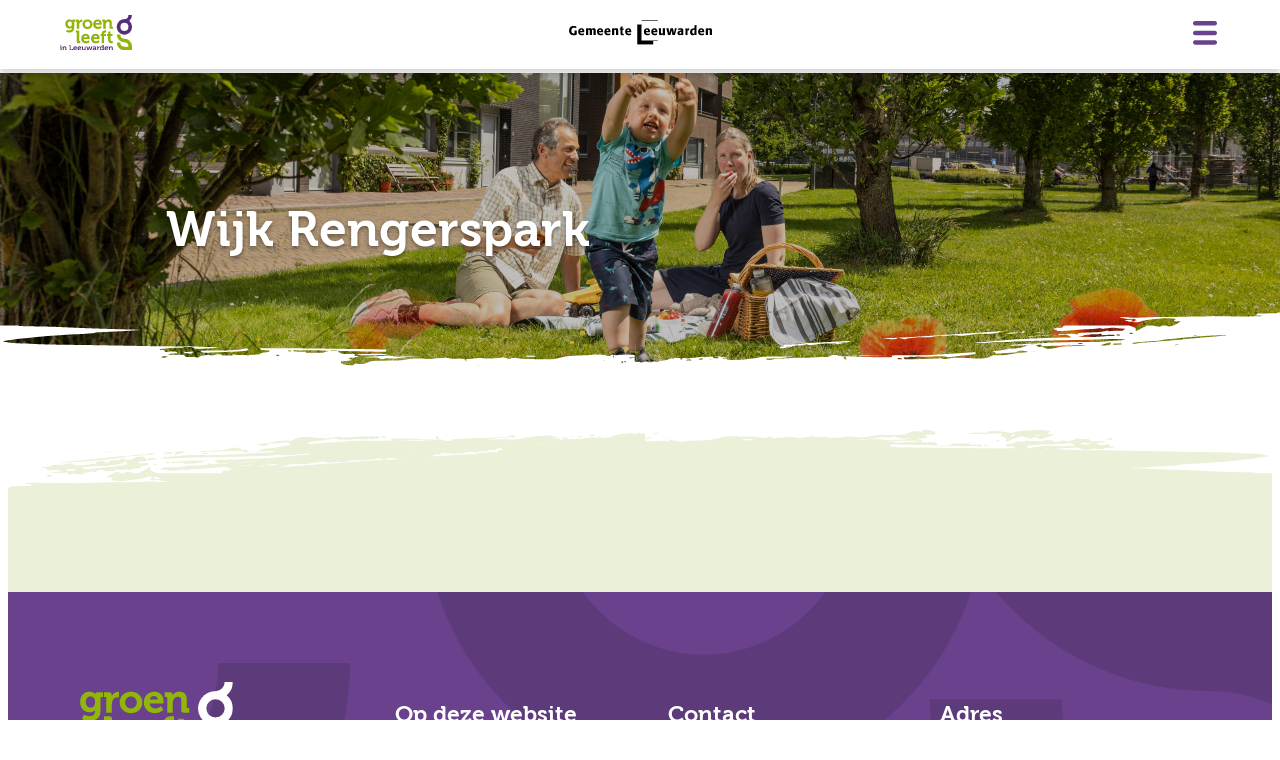

--- FILE ---
content_type: text/html; charset=UTF-8
request_url: https://www.groenleeftinleeuwarden.nl/location/wijk-rengerspark/
body_size: 5734
content:
<!doctype html>
<html lang="nl-NL">
<head>
	<meta charset="UTF-8">
	<meta name="viewport" content="width=device-width, initial-scale=1">
	<link rel="profile" href="https://gmpg.org/xfn/11">
	<!-- Google tag (gtag.js) --> <script async src=https://www.googletagmanager.com/gtag/js?id=G-9527JYCYX9></script> <script> window.dataLayer = window.dataLayer || []; function gtag(){dataLayer.push(arguments);} gtag('js', new Date()); gtag('config', 'G-9527JYCYX9'); </script>	<title>Wijk Rengerspark &#8211; Groen Leeft in Leeuwarden</title>
<meta name='robots' content='max-image-preview:large' />
<link rel='dns-prefetch' href='//use.fontawesome.com' />
<link rel="alternate" type="application/rss+xml" title="Groen Leeft in Leeuwarden &raquo; feed" href="https://www.groenleeftinleeuwarden.nl/feed/" />
<link rel="alternate" type="application/rss+xml" title="Groen Leeft in Leeuwarden &raquo; reacties feed" href="https://www.groenleeftinleeuwarden.nl/comments/feed/" />
<link rel="alternate" title="oEmbed (JSON)" type="application/json+oembed" href="https://www.groenleeftinleeuwarden.nl/wp-json/oembed/1.0/embed?url=https%3A%2F%2Fwww.groenleeftinleeuwarden.nl%2Flocation%2Fwijk-rengerspark%2F" />
<link rel="alternate" title="oEmbed (XML)" type="text/xml+oembed" href="https://www.groenleeftinleeuwarden.nl/wp-json/oembed/1.0/embed?url=https%3A%2F%2Fwww.groenleeftinleeuwarden.nl%2Flocation%2Fwijk-rengerspark%2F&#038;format=xml" />
<style id='wp-img-auto-sizes-contain-inline-css'>
img:is([sizes=auto i],[sizes^="auto," i]){contain-intrinsic-size:3000px 1500px}
/*# sourceURL=wp-img-auto-sizes-contain-inline-css */
</style>
<link rel='stylesheet' id='wp-block-library-css' href='https://www.groenleeftinleeuwarden.nl/wp-includes/css/dist/block-library/style.min.css?ver=e76ca1940a1dfffb3b47b940d4900028' media='all' />
<style id='global-styles-inline-css'>
:root{--wp--preset--aspect-ratio--square: 1;--wp--preset--aspect-ratio--4-3: 4/3;--wp--preset--aspect-ratio--3-4: 3/4;--wp--preset--aspect-ratio--3-2: 3/2;--wp--preset--aspect-ratio--2-3: 2/3;--wp--preset--aspect-ratio--16-9: 16/9;--wp--preset--aspect-ratio--9-16: 9/16;--wp--preset--color--black: #000000;--wp--preset--color--cyan-bluish-gray: #abb8c3;--wp--preset--color--white: #ffffff;--wp--preset--color--pale-pink: #f78da7;--wp--preset--color--vivid-red: #cf2e2e;--wp--preset--color--luminous-vivid-orange: #ff6900;--wp--preset--color--luminous-vivid-amber: #fcb900;--wp--preset--color--light-green-cyan: #7bdcb5;--wp--preset--color--vivid-green-cyan: #00d084;--wp--preset--color--pale-cyan-blue: #8ed1fc;--wp--preset--color--vivid-cyan-blue: #0693e3;--wp--preset--color--vivid-purple: #9b51e0;--wp--preset--color--donker: #b1ead4;--wp--preset--color--yellow: #fee95c;--wp--preset--gradient--vivid-cyan-blue-to-vivid-purple: linear-gradient(135deg,rgb(6,147,227) 0%,rgb(155,81,224) 100%);--wp--preset--gradient--light-green-cyan-to-vivid-green-cyan: linear-gradient(135deg,rgb(122,220,180) 0%,rgb(0,208,130) 100%);--wp--preset--gradient--luminous-vivid-amber-to-luminous-vivid-orange: linear-gradient(135deg,rgb(252,185,0) 0%,rgb(255,105,0) 100%);--wp--preset--gradient--luminous-vivid-orange-to-vivid-red: linear-gradient(135deg,rgb(255,105,0) 0%,rgb(207,46,46) 100%);--wp--preset--gradient--very-light-gray-to-cyan-bluish-gray: linear-gradient(135deg,rgb(238,238,238) 0%,rgb(169,184,195) 100%);--wp--preset--gradient--cool-to-warm-spectrum: linear-gradient(135deg,rgb(74,234,220) 0%,rgb(151,120,209) 20%,rgb(207,42,186) 40%,rgb(238,44,130) 60%,rgb(251,105,98) 80%,rgb(254,248,76) 100%);--wp--preset--gradient--blush-light-purple: linear-gradient(135deg,rgb(255,206,236) 0%,rgb(152,150,240) 100%);--wp--preset--gradient--blush-bordeaux: linear-gradient(135deg,rgb(254,205,165) 0%,rgb(254,45,45) 50%,rgb(107,0,62) 100%);--wp--preset--gradient--luminous-dusk: linear-gradient(135deg,rgb(255,203,112) 0%,rgb(199,81,192) 50%,rgb(65,88,208) 100%);--wp--preset--gradient--pale-ocean: linear-gradient(135deg,rgb(255,245,203) 0%,rgb(182,227,212) 50%,rgb(51,167,181) 100%);--wp--preset--gradient--electric-grass: linear-gradient(135deg,rgb(202,248,128) 0%,rgb(113,206,126) 100%);--wp--preset--gradient--midnight: linear-gradient(135deg,rgb(2,3,129) 0%,rgb(40,116,252) 100%);--wp--preset--font-size--small: 13px;--wp--preset--font-size--medium: 20px;--wp--preset--font-size--large: 36px;--wp--preset--font-size--x-large: 42px;--wp--preset--spacing--20: 0.44rem;--wp--preset--spacing--30: 0.67rem;--wp--preset--spacing--40: 1rem;--wp--preset--spacing--50: 1.5rem;--wp--preset--spacing--60: 2.25rem;--wp--preset--spacing--70: 3.38rem;--wp--preset--spacing--80: 5.06rem;--wp--preset--shadow--natural: 6px 6px 9px rgba(0, 0, 0, 0.2);--wp--preset--shadow--deep: 12px 12px 50px rgba(0, 0, 0, 0.4);--wp--preset--shadow--sharp: 6px 6px 0px rgba(0, 0, 0, 0.2);--wp--preset--shadow--outlined: 6px 6px 0px -3px rgb(255, 255, 255), 6px 6px rgb(0, 0, 0);--wp--preset--shadow--crisp: 6px 6px 0px rgb(0, 0, 0);}:where(body) { margin: 0; }.wp-site-blocks > .alignleft { float: left; margin-right: 2em; }.wp-site-blocks > .alignright { float: right; margin-left: 2em; }.wp-site-blocks > .aligncenter { justify-content: center; margin-left: auto; margin-right: auto; }:where(.is-layout-flex){gap: 0.5em;}:where(.is-layout-grid){gap: 0.5em;}.is-layout-flow > .alignleft{float: left;margin-inline-start: 0;margin-inline-end: 2em;}.is-layout-flow > .alignright{float: right;margin-inline-start: 2em;margin-inline-end: 0;}.is-layout-flow > .aligncenter{margin-left: auto !important;margin-right: auto !important;}.is-layout-constrained > .alignleft{float: left;margin-inline-start: 0;margin-inline-end: 2em;}.is-layout-constrained > .alignright{float: right;margin-inline-start: 2em;margin-inline-end: 0;}.is-layout-constrained > .aligncenter{margin-left: auto !important;margin-right: auto !important;}.is-layout-constrained > :where(:not(.alignleft):not(.alignright):not(.alignfull)){margin-left: auto !important;margin-right: auto !important;}body .is-layout-flex{display: flex;}.is-layout-flex{flex-wrap: wrap;align-items: center;}.is-layout-flex > :is(*, div){margin: 0;}body .is-layout-grid{display: grid;}.is-layout-grid > :is(*, div){margin: 0;}body{padding-top: 0px;padding-right: 0px;padding-bottom: 0px;padding-left: 0px;}a:where(:not(.wp-element-button)){text-decoration: underline;}:root :where(.wp-element-button, .wp-block-button__link){background-color: #32373c;border-width: 0;color: #fff;font-family: inherit;font-size: inherit;font-style: inherit;font-weight: inherit;letter-spacing: inherit;line-height: inherit;padding-top: calc(0.667em + 2px);padding-right: calc(1.333em + 2px);padding-bottom: calc(0.667em + 2px);padding-left: calc(1.333em + 2px);text-decoration: none;text-transform: inherit;}.has-black-color{color: var(--wp--preset--color--black) !important;}.has-cyan-bluish-gray-color{color: var(--wp--preset--color--cyan-bluish-gray) !important;}.has-white-color{color: var(--wp--preset--color--white) !important;}.has-pale-pink-color{color: var(--wp--preset--color--pale-pink) !important;}.has-vivid-red-color{color: var(--wp--preset--color--vivid-red) !important;}.has-luminous-vivid-orange-color{color: var(--wp--preset--color--luminous-vivid-orange) !important;}.has-luminous-vivid-amber-color{color: var(--wp--preset--color--luminous-vivid-amber) !important;}.has-light-green-cyan-color{color: var(--wp--preset--color--light-green-cyan) !important;}.has-vivid-green-cyan-color{color: var(--wp--preset--color--vivid-green-cyan) !important;}.has-pale-cyan-blue-color{color: var(--wp--preset--color--pale-cyan-blue) !important;}.has-vivid-cyan-blue-color{color: var(--wp--preset--color--vivid-cyan-blue) !important;}.has-vivid-purple-color{color: var(--wp--preset--color--vivid-purple) !important;}.has-donker-color{color: var(--wp--preset--color--donker) !important;}.has-yellow-color{color: var(--wp--preset--color--yellow) !important;}.has-black-background-color{background-color: var(--wp--preset--color--black) !important;}.has-cyan-bluish-gray-background-color{background-color: var(--wp--preset--color--cyan-bluish-gray) !important;}.has-white-background-color{background-color: var(--wp--preset--color--white) !important;}.has-pale-pink-background-color{background-color: var(--wp--preset--color--pale-pink) !important;}.has-vivid-red-background-color{background-color: var(--wp--preset--color--vivid-red) !important;}.has-luminous-vivid-orange-background-color{background-color: var(--wp--preset--color--luminous-vivid-orange) !important;}.has-luminous-vivid-amber-background-color{background-color: var(--wp--preset--color--luminous-vivid-amber) !important;}.has-light-green-cyan-background-color{background-color: var(--wp--preset--color--light-green-cyan) !important;}.has-vivid-green-cyan-background-color{background-color: var(--wp--preset--color--vivid-green-cyan) !important;}.has-pale-cyan-blue-background-color{background-color: var(--wp--preset--color--pale-cyan-blue) !important;}.has-vivid-cyan-blue-background-color{background-color: var(--wp--preset--color--vivid-cyan-blue) !important;}.has-vivid-purple-background-color{background-color: var(--wp--preset--color--vivid-purple) !important;}.has-donker-background-color{background-color: var(--wp--preset--color--donker) !important;}.has-yellow-background-color{background-color: var(--wp--preset--color--yellow) !important;}.has-black-border-color{border-color: var(--wp--preset--color--black) !important;}.has-cyan-bluish-gray-border-color{border-color: var(--wp--preset--color--cyan-bluish-gray) !important;}.has-white-border-color{border-color: var(--wp--preset--color--white) !important;}.has-pale-pink-border-color{border-color: var(--wp--preset--color--pale-pink) !important;}.has-vivid-red-border-color{border-color: var(--wp--preset--color--vivid-red) !important;}.has-luminous-vivid-orange-border-color{border-color: var(--wp--preset--color--luminous-vivid-orange) !important;}.has-luminous-vivid-amber-border-color{border-color: var(--wp--preset--color--luminous-vivid-amber) !important;}.has-light-green-cyan-border-color{border-color: var(--wp--preset--color--light-green-cyan) !important;}.has-vivid-green-cyan-border-color{border-color: var(--wp--preset--color--vivid-green-cyan) !important;}.has-pale-cyan-blue-border-color{border-color: var(--wp--preset--color--pale-cyan-blue) !important;}.has-vivid-cyan-blue-border-color{border-color: var(--wp--preset--color--vivid-cyan-blue) !important;}.has-vivid-purple-border-color{border-color: var(--wp--preset--color--vivid-purple) !important;}.has-donker-border-color{border-color: var(--wp--preset--color--donker) !important;}.has-yellow-border-color{border-color: var(--wp--preset--color--yellow) !important;}.has-vivid-cyan-blue-to-vivid-purple-gradient-background{background: var(--wp--preset--gradient--vivid-cyan-blue-to-vivid-purple) !important;}.has-light-green-cyan-to-vivid-green-cyan-gradient-background{background: var(--wp--preset--gradient--light-green-cyan-to-vivid-green-cyan) !important;}.has-luminous-vivid-amber-to-luminous-vivid-orange-gradient-background{background: var(--wp--preset--gradient--luminous-vivid-amber-to-luminous-vivid-orange) !important;}.has-luminous-vivid-orange-to-vivid-red-gradient-background{background: var(--wp--preset--gradient--luminous-vivid-orange-to-vivid-red) !important;}.has-very-light-gray-to-cyan-bluish-gray-gradient-background{background: var(--wp--preset--gradient--very-light-gray-to-cyan-bluish-gray) !important;}.has-cool-to-warm-spectrum-gradient-background{background: var(--wp--preset--gradient--cool-to-warm-spectrum) !important;}.has-blush-light-purple-gradient-background{background: var(--wp--preset--gradient--blush-light-purple) !important;}.has-blush-bordeaux-gradient-background{background: var(--wp--preset--gradient--blush-bordeaux) !important;}.has-luminous-dusk-gradient-background{background: var(--wp--preset--gradient--luminous-dusk) !important;}.has-pale-ocean-gradient-background{background: var(--wp--preset--gradient--pale-ocean) !important;}.has-electric-grass-gradient-background{background: var(--wp--preset--gradient--electric-grass) !important;}.has-midnight-gradient-background{background: var(--wp--preset--gradient--midnight) !important;}.has-small-font-size{font-size: var(--wp--preset--font-size--small) !important;}.has-medium-font-size{font-size: var(--wp--preset--font-size--medium) !important;}.has-large-font-size{font-size: var(--wp--preset--font-size--large) !important;}.has-x-large-font-size{font-size: var(--wp--preset--font-size--x-large) !important;}
/*# sourceURL=global-styles-inline-css */
</style>

<style id='font-awesome-svg-styles-default-inline-css'>
.svg-inline--fa {
  display: inline-block;
  height: 1em;
  overflow: visible;
  vertical-align: -.125em;
}
/*# sourceURL=font-awesome-svg-styles-default-inline-css */
</style>
<link rel='stylesheet' id='font-awesome-svg-styles-css' href='https://www.groenleeftinleeuwarden.nl/wp-content/uploads/font-awesome/v7.1.0/css/svg-with-js.css' media='all' />
<style id='font-awesome-svg-styles-inline-css'>
   .wp-block-font-awesome-icon svg::before,
   .wp-rich-text-font-awesome-icon svg::before {content: unset;}
/*# sourceURL=font-awesome-svg-styles-inline-css */
</style>
<link rel='stylesheet' id='groenleeft2023-style-css' href='https://www.groenleeftinleeuwarden.nl/wp-content/themes/groenleeft2023/css/style.css?ver=1.1.0' media='all' />
<script defer crossorigin="anonymous" integrity="sha384-xsxcYujutE4l0gUX52P8a+JFJtO4xVIpGxIpwrY9a/nFUk7ppxe+TRiQ6Lu3mNCA" src="https://use.fontawesome.com/releases/v7.1.0/js/all.js" id="font-awesome-official-js"></script>
<link rel="https://api.w.org/" href="https://www.groenleeftinleeuwarden.nl/wp-json/" /><link rel="alternate" title="JSON" type="application/json" href="https://www.groenleeftinleeuwarden.nl/wp-json/wp/v2/location/1102" /><link rel="EditURI" type="application/rsd+xml" title="RSD" href="https://www.groenleeftinleeuwarden.nl/xmlrpc.php?rsd" />

<link rel="canonical" href="https://www.groenleeftinleeuwarden.nl/location/wijk-rengerspark/" />
<link rel='shortlink' href='https://www.groenleeftinleeuwarden.nl/?p=1102' />
<link rel="icon" href="https://www.groenleeftinleeuwarden.nl/wp-content/uploads/2023/02/cropped-13727-GLIL-Favicon-32x32.png" sizes="32x32" />
<link rel="icon" href="https://www.groenleeftinleeuwarden.nl/wp-content/uploads/2023/02/cropped-13727-GLIL-Favicon-192x192.png" sizes="192x192" />
<link rel="apple-touch-icon" href="https://www.groenleeftinleeuwarden.nl/wp-content/uploads/2023/02/cropped-13727-GLIL-Favicon-180x180.png" />
<meta name="msapplication-TileImage" content="https://www.groenleeftinleeuwarden.nl/wp-content/uploads/2023/02/cropped-13727-GLIL-Favicon-270x270.png" />
		<style id="wp-custom-css">
			#primary p em, #primary p i {
	font-weight: inherit;
	font-style: italic;
}
		</style>
			</head>

<body class="wp-singular location-template-default single single-location postid-1102 wp-theme-groenleeft2023">
<div id="page" class="site">
	<a class="skip-link screen-reader-text" href="#primary">Skip to content</a>
	<header id="masthead" class="site-header">
		<div id="logo">
			<div class="container">
				<a id="logo-glil" href="https://www.groenleeftinleeuwarden.nl/" rel="home"><img src="https://www.groenleeftinleeuwarden.nl/wp-content/themes/groenleeft2023/img/logo-groen-leeft-in-leeuwarden.svg" alt="Groen Leeft in Leeuwarden"></a>
				<a id="logo-leeuwarden" href="https://www.leeuwarden.nl/" target="_blank"><img src="https://www.groenleeftinleeuwarden.nl/wp-content/themes/groenleeft2023/img/logo-gemeente-leeuwarden.svg" alt="Gemeente Leeuwarden"></a>
				<div id="menu-toggle">
					<button aria-controls="primary-menu" aria-expanded="false" title="Menu">
						<svg width="100%" height="100%" viewBox="0 0 40 40" version="1.1" xmlns="http://www.w3.org/2000/svg" xmlns:xlink="http://www.w3.org/1999/xlink" xml:space="preserve" xmlns:serif="http://www.serif.com/" style="fill-rule:evenodd;clip-rule:evenodd;stroke-linejoin:round;stroke-miterlimit:2;">
							<path d="M36,7C36,5.344 34.656,4 33,4L7,4C5.344,4 4,5.344 4,7C4,8.656 5.344,10 7,10L33,10C34.656,10 36,8.656 36,7Z"/>
							<path d="M36,20C36,18.344 34.656,17 33,17L7,17C5.344,17 4,18.344 4,20C4,21.656 5.344,23 7,23L33,23C34.656,23 36,21.656 36,20Z"/>
							<path d="M36,32.6C36,30.944 34.656,29.6 33,29.6L7,29.6C5.344,29.6 4,30.944 4,32.6C4,34.256 5.344,35.6 7,35.6L33,35.6C34.656,35.6 36,34.256 36,32.6Z"/>
						</svg>
					</button>
				</div>
			</div>
		</div>
		<nav id="site-navigation" class="main-navigation">
				<div class="page-menu"><ul id="menu-header" class="menu"><li id="menu-item-2336" class="menu-item menu-item-type-post_type menu-item-object-page menu-item-home menu-item-2336"><a href="https://www.groenleeftinleeuwarden.nl/">Home</a></li>
<li id="menu-item-3040" class="menu-item menu-item-type-post_type menu-item-object-page menu-item-has-children menu-item-3040"><a href="https://www.groenleeftinleeuwarden.nl/wat-doet-de-gemeente/">Wat doet de gemeente?</a>
<ul class="sub-menu">
	<li id="menu-item-2339" class="menu-item menu-item-type-post_type menu-item-object-wat-doet-de-gemeente menu-item-2339"><a href="https://www.groenleeftinleeuwarden.nl/wat-doet-de-gemeente/onderhoud-en-beheer/">Onderhoud en beheer</a></li>
	<li id="menu-item-2723" class="menu-item menu-item-type-post_type menu-item-object-wat-doet-de-gemeente menu-item-2723"><a href="https://www.groenleeftinleeuwarden.nl/wat-doet-de-gemeente/bestrijding/">Exoten en ziektes bestrijden</a></li>
	<li id="menu-item-2710" class="menu-item menu-item-type-post_type menu-item-object-wat-doet-de-gemeente menu-item-2710"><a href="https://www.groenleeftinleeuwarden.nl/wat-doet-de-gemeente/biodiversiteit-herstel/">Biodiversiteitsherstel: Natuerlik Ljouwert 2050</a></li>
	<li id="menu-item-2717" class="menu-item menu-item-type-post_type menu-item-object-wat-doet-de-gemeente menu-item-2717"><a href="https://www.groenleeftinleeuwarden.nl/wat-doet-de-gemeente/zaaien-en-planten/">Nieuwe ontwikkelingen</a></li>
	<li id="menu-item-2716" class="menu-item menu-item-type-post_type menu-item-object-wat-doet-de-gemeente menu-item-2716"><a href="https://www.groenleeftinleeuwarden.nl/wat-doet-de-gemeente/klimaat/">Klimaatbestendigheid vergroten</a></li>
	<li id="menu-item-4137" class="menu-item menu-item-type-post_type menu-item-object-page menu-item-4137"><a href="https://www.groenleeftinleeuwarden.nl/wat-doet-de-gemeente/dieren/">Dieren</a></li>
	<li id="menu-item-2714" class="menu-item menu-item-type-post_type menu-item-object-wat-doet-de-gemeente menu-item-2714"><a href="https://www.groenleeftinleeuwarden.nl/wat-doet-de-gemeente/bosk/">Vervolg op Bosk</a></li>
	<li id="menu-item-3456" class="menu-item menu-item-type-post_type menu-item-object-wat-doet-de-gemeente menu-item-3456"><a href="https://www.groenleeftinleeuwarden.nl/wat-doet-de-gemeente/tiny-forests/">Tiny Forests</a></li>
</ul>
</li>
<li id="menu-item-3041" class="menu-item menu-item-type-post_type menu-item-object-page menu-item-has-children menu-item-3041"><a href="https://www.groenleeftinleeuwarden.nl/wat-kan-ik-zelf-doen/">Wat kan ik zelf doen?</a>
<ul class="sub-menu">
	<li id="menu-item-2340" class="menu-item menu-item-type-post_type menu-item-object-wat-kan-ik-zelf-doen menu-item-2340"><a href="https://www.groenleeftinleeuwarden.nl/wat-kan-ik-zelf-doen/vergroen-je-tuin/">Vergroen je tuin</a></li>
	<li id="menu-item-2341" class="menu-item menu-item-type-post_type menu-item-object-wat-kan-ik-zelf-doen menu-item-2341"><a href="https://www.groenleeftinleeuwarden.nl/wat-kan-ik-zelf-doen/vergroen-je-straat-buurt/">Vergroen je straat of buurt</a></li>
	<li id="menu-item-5332" class="menu-item menu-item-type-post_type menu-item-object-page menu-item-5332"><a href="https://www.groenleeftinleeuwarden.nl/groene-schoolpleinen/">Groene schoolpleinen</a></li>
</ul>
</li>
<li id="menu-item-51" class="menu-item menu-item-type-post_type menu-item-object-page menu-item-51"><a href="https://www.groenleeftinleeuwarden.nl/subsidies/">Subsidies</a></li>
<li id="menu-item-2915" class="menu-item menu-item-type-post_type menu-item-object-page menu-item-2915"><a href="https://www.groenleeftinleeuwarden.nl/projecten/">Projecten</a></li>
<li id="menu-item-53" class="menu-item menu-item-type-post_type menu-item-object-page menu-item-53"><a href="https://www.groenleeftinleeuwarden.nl/kaart/">Kaart</a></li>
<li id="menu-item-47" class="menu-item menu-item-type-post_type menu-item-object-page current_page_parent menu-item-47"><a href="https://www.groenleeftinleeuwarden.nl/nieuws/">Nieuws</a></li>
<li id="menu-item-54" class="menu-item menu-item-type-post_type menu-item-object-page menu-item-54"><a href="https://www.groenleeftinleeuwarden.nl/vragen/">Vragen</a></li>
<li id="menu-item-55" class="menu-item menu-item-type-post_type menu-item-object-page menu-item-55"><a href="https://www.groenleeftinleeuwarden.nl/contact/">Contact</a></li>
</ul></div>				<div id="search-clickout"></div>
				<div id="search">
					<form method="get" action="https://www.groenleeftinleeuwarden.nl/" id="search-form" >
						<input type="text" name="s" value="">
						<button type="submit"><img src="https://www.groenleeftinleeuwarden.nl/wp-content/themes/groenleeft2023/img/icon-search.svg" alt="Zoek"></button>
					</form>
				</div>
		</nav><!-- #site-navigation -->
	</header><!-- #masthead -->
	 <div id="body">
	<main id="primary" class="site-main">

		
<article id="post-1102" class="post-1102 location type-location status-publish hentry">

	
    <header class="page ">
        <div class="image" style="background-image: url('https://www.groenleeftinleeuwarden.nl/wp-content/uploads/2023/02/visual-header.jpg')"></div>
                <div class="headings">
        <h1 class="entry-title">Wijk Rengerspark</h1>        </div>
    </header><!-- .entry-header -->

	<div class="entry-content">
			</div><!-- .entry-content -->
	
</article><!-- #post-1102 -->

	</main><!-- #main -->

	</div>
	<footer id="colophon" class="site-footer">
		<div class="container">
			<div class="columns">
				<div id="footer-logos">
					<img src="https://www.groenleeftinleeuwarden.nl/wp-content/themes/groenleeft2023/img/logo-groen-leeft-in-leeuwarden-footer.svg" alt="Groen Leeft in Leeuwarden">
					<img src="https://www.groenleeftinleeuwarden.nl/wp-content/themes/groenleeft2023/img/logo-gemeente-leeuwarden-footer.svg" alt="Gemeente Leeuwarden">
				</div>
				<div id="footer-navigation">
					<h2>Op deze website</h2>
					<div class="menu-header-menu-container"><ul id="menu-footer-1" class="menu"><li class="menu-item menu-item-type-post_type menu-item-object-page menu-item-home menu-item-2336"><a href="https://www.groenleeftinleeuwarden.nl/">Home</a></li>
<li class="menu-item menu-item-type-post_type menu-item-object-page menu-item-has-children menu-item-3040"><a href="https://www.groenleeftinleeuwarden.nl/wat-doet-de-gemeente/">Wat doet de gemeente?</a>
<ul class="sub-menu">
	<li class="menu-item menu-item-type-post_type menu-item-object-wat-doet-de-gemeente menu-item-2339"><a href="https://www.groenleeftinleeuwarden.nl/wat-doet-de-gemeente/onderhoud-en-beheer/">Onderhoud en beheer</a></li>
	<li class="menu-item menu-item-type-post_type menu-item-object-wat-doet-de-gemeente menu-item-2723"><a href="https://www.groenleeftinleeuwarden.nl/wat-doet-de-gemeente/bestrijding/">Exoten en ziektes bestrijden</a></li>
	<li class="menu-item menu-item-type-post_type menu-item-object-wat-doet-de-gemeente menu-item-2710"><a href="https://www.groenleeftinleeuwarden.nl/wat-doet-de-gemeente/biodiversiteit-herstel/">Biodiversiteitsherstel: Natuerlik Ljouwert 2050</a></li>
	<li class="menu-item menu-item-type-post_type menu-item-object-wat-doet-de-gemeente menu-item-2717"><a href="https://www.groenleeftinleeuwarden.nl/wat-doet-de-gemeente/zaaien-en-planten/">Nieuwe ontwikkelingen</a></li>
	<li class="menu-item menu-item-type-post_type menu-item-object-wat-doet-de-gemeente menu-item-2716"><a href="https://www.groenleeftinleeuwarden.nl/wat-doet-de-gemeente/klimaat/">Klimaatbestendigheid vergroten</a></li>
	<li class="menu-item menu-item-type-post_type menu-item-object-page menu-item-4137"><a href="https://www.groenleeftinleeuwarden.nl/wat-doet-de-gemeente/dieren/">Dieren</a></li>
	<li class="menu-item menu-item-type-post_type menu-item-object-wat-doet-de-gemeente menu-item-2714"><a href="https://www.groenleeftinleeuwarden.nl/wat-doet-de-gemeente/bosk/">Vervolg op Bosk</a></li>
	<li class="menu-item menu-item-type-post_type menu-item-object-wat-doet-de-gemeente menu-item-3456"><a href="https://www.groenleeftinleeuwarden.nl/wat-doet-de-gemeente/tiny-forests/">Tiny Forests</a></li>
</ul>
</li>
<li class="menu-item menu-item-type-post_type menu-item-object-page menu-item-has-children menu-item-3041"><a href="https://www.groenleeftinleeuwarden.nl/wat-kan-ik-zelf-doen/">Wat kan ik zelf doen?</a>
<ul class="sub-menu">
	<li class="menu-item menu-item-type-post_type menu-item-object-wat-kan-ik-zelf-doen menu-item-2340"><a href="https://www.groenleeftinleeuwarden.nl/wat-kan-ik-zelf-doen/vergroen-je-tuin/">Vergroen je tuin</a></li>
	<li class="menu-item menu-item-type-post_type menu-item-object-wat-kan-ik-zelf-doen menu-item-2341"><a href="https://www.groenleeftinleeuwarden.nl/wat-kan-ik-zelf-doen/vergroen-je-straat-buurt/">Vergroen je straat of buurt</a></li>
	<li class="menu-item menu-item-type-post_type menu-item-object-page menu-item-5332"><a href="https://www.groenleeftinleeuwarden.nl/groene-schoolpleinen/">Groene schoolpleinen</a></li>
</ul>
</li>
<li class="menu-item menu-item-type-post_type menu-item-object-page menu-item-51"><a href="https://www.groenleeftinleeuwarden.nl/subsidies/">Subsidies</a></li>
<li class="menu-item menu-item-type-post_type menu-item-object-page menu-item-2915"><a href="https://www.groenleeftinleeuwarden.nl/projecten/">Projecten</a></li>
<li class="menu-item menu-item-type-post_type menu-item-object-page menu-item-53"><a href="https://www.groenleeftinleeuwarden.nl/kaart/">Kaart</a></li>
<li class="menu-item menu-item-type-post_type menu-item-object-page current_page_parent menu-item-47"><a href="https://www.groenleeftinleeuwarden.nl/nieuws/">Nieuws</a></li>
<li class="menu-item menu-item-type-post_type menu-item-object-page menu-item-54"><a href="https://www.groenleeftinleeuwarden.nl/vragen/">Vragen</a></li>
<li class="menu-item menu-item-type-post_type menu-item-object-page menu-item-55"><a href="https://www.groenleeftinleeuwarden.nl/contact/">Contact</a></li>
</ul></div><div class="menu-footer-menu-container"><ul id="menu-footer-2" class="menu"><li id="menu-item-56" class="menu-item menu-item-type-post_type menu-item-object-page menu-item-privacy-policy menu-item-56"><a rel="privacy-policy" href="https://www.groenleeftinleeuwarden.nl/privacybeleid/">Privacybeleid</a></li>
</ul></div>				</div>
									<div id="footer-contact">
													<h2>Contact</h2>
							<ul class="contact-links">
																	<li>
																					<a href="https://meldingen.leeuwarden.nl/incident/beschrijf" target="_blank">
												<span><i class="fa-classic fa-solid fa-envelope" aria-hidden="true"></i></span>
												Melding openbare ruimte											</a>
																			</li>
																	<li>
																					<span><i class="fa-classic fa-solid fa-mobile-button" aria-hidden="true"></i></span>
											14 058																			</li>
																	<li>
																					<a href="https://wa.me/" target="_blank">
												<span><i class="fa-classic fa-brands fa-whatsapp" aria-hidden="true"></i></span>
												06 43365223											</a>
																			</li>
																	<li>
																					<span><i class="fa-classic fa-regular fa-envelope-open" aria-hidden="true"></i></span>
											groenleeft@leeuwarden.nl																			</li>
															</ul>
																	</div>
													<div id="footer-address">
													<h2>Adres</h2>
							<p>Oldehoofsterkerkhof 2<br />
8911 DH Leeuwarden</p>
																			<h2>Openingstijden</h2>
							<p>Het gemeentehuis is geopend van maandag tot en met vrijdag van 08.30 tot 17.00 uur en op donderdag van 08.30 tot 19.30 uur. Het Klantencontactcentrum is van maandag tot en met vrijdag van 08.30 tot 17.00 uur telefonisch te bereiken.</p>
											</div>
							</div>

			
		</div>
	</footer><!-- #colophon -->
</div><!-- #page -->
<script type="speculationrules">
{"prefetch":[{"source":"document","where":{"and":[{"href_matches":"/*"},{"not":{"href_matches":["/wp-*.php","/wp-admin/*","/wp-content/uploads/*","/wp-content/*","/wp-content/plugins/*","/wp-content/themes/groenleeft2023/*","/*\\?(.+)"]}},{"not":{"selector_matches":"a[rel~=\"nofollow\"]"}},{"not":{"selector_matches":".no-prefetch, .no-prefetch a"}}]},"eagerness":"conservative"}]}
</script>
<script src="https://www.groenleeftinleeuwarden.nl/wp-content/themes/groenleeft2023/js/navigation.js?ver=1.1.0" id="groenleeft2023-navigation-js"></script>
<script src="https://www.groenleeftinleeuwarden.nl/wp-content/themes/groenleeft2023/js/glightbox/glightbox.min.js?ver=e76ca1940a1dfffb3b47b940d4900028" id="groenleeft2023-glightbox-js"></script>
<script src="https://www.groenleeftinleeuwarden.nl/wp-content/themes/groenleeft2023/js/nice-select2.js?ver=1.1.0" id="groenleeft2023-nice-select2-js"></script>
<script id="groenleeft2023-scripts-js-extra">
var glScriptsData = {"root_url":"https://www.groenleeftinleeuwarden.nl"};
//# sourceURL=groenleeft2023-scripts-js-extra
</script>
<script src="https://www.groenleeftinleeuwarden.nl/wp-content/themes/groenleeft2023/js/scripts.js?ver=1.1.0" id="groenleeft2023-scripts-js"></script>
</body>
</html>


--- FILE ---
content_type: text/css
request_url: https://www.groenleeftinleeuwarden.nl/wp-content/themes/groenleeft2023/css/style.css?ver=1.1.0
body_size: 41913
content:
@charset "UTF-8";
@import url("https://fonts.googleapis.com/css2?family=Caveat:wght@700&display=swap");
.wpcf7 form .wpcf7-form-control-wrap {
  display: block;
  position: relative;
}
.wpcf7 form .wpcf7-form-control-wrap input:not([type=submit]),
.wpcf7 form .wpcf7-form-control-wrap textarea {
  margin-bottom: 0;
}
.wpcf7 form .wpcf7-response-output {
  font-weight: 700;
  line-height: 1.2;
  border-radius: 0.5rem;
  text-align: center;
  margin: 0 0 1em 0;
  padding: 1em;
  border-width: 0.25rem;
}
.wpcf7 form .wpcf7-not-valid-tip {
  padding: 0.05em 0.4em;
  position: absolute;
  bottom: 0;
  right: 0;
  font-size: 0.6rem;
}
.wpcf7 .wpcf7-list-item {
  margin: 0;
}

.glightbox-container {
  width: 100%;
  height: 100%;
  position: fixed;
  top: 0;
  left: 0;
  z-index: 999999 !important;
  overflow: hidden;
  -ms-touch-action: none;
  touch-action: none;
  -webkit-text-size-adjust: 100%;
  -webkit-backface-visibility: hidden;
  outline: 0;
  overflow: hidden;
}

.glightbox-container.inactive {
  display: none;
}

.glightbox-container .gcontainer {
  position: relative;
  width: 100%;
  height: 100%;
  z-index: 9999;
  overflow: hidden;
}

.glightbox-container .gslider {
  -webkit-transition: -webkit-transform 0.4s ease;
  transition: -webkit-transform 0.4s ease;
  transition: transform 0.4s ease;
  transition: transform 0.4s ease, -webkit-transform 0.4s ease;
  height: 100%;
  left: 0;
  top: 0;
  width: 100%;
  position: relative;
  overflow: hidden;
  display: -webkit-box !important;
  display: -ms-flexbox !important;
  display: flex !important;
  -webkit-box-pack: center;
  -ms-flex-pack: center;
  justify-content: center;
  -webkit-box-align: center;
  -ms-flex-align: center;
  align-items: center;
  -webkit-transform: translate3d(0, 0, 0);
  transform: translate3d(0, 0, 0);
}

.glightbox-container .gslide {
  width: 100%;
  position: absolute;
  opacity: 1;
  -webkit-user-select: none;
  -moz-user-select: none;
  -ms-user-select: none;
  user-select: none;
  display: -webkit-box;
  display: -ms-flexbox;
  display: flex;
  -webkit-box-align: center;
  -ms-flex-align: center;
  align-items: center;
  -webkit-box-pack: center;
  -ms-flex-pack: center;
  justify-content: center;
  opacity: 0;
}

.glightbox-container .gslide.current {
  opacity: 1;
  z-index: 99999;
  position: relative;
}

.glightbox-container .gslide.prev {
  opacity: 1;
  z-index: 9999;
}

.glightbox-container .gslide-inner-content {
  width: 100%;
}

.glightbox-container .ginner-container {
  position: relative;
  width: 100%;
  display: -webkit-box;
  display: -ms-flexbox;
  display: flex;
  -webkit-box-pack: center;
  -ms-flex-pack: center;
  justify-content: center;
  -webkit-box-orient: vertical;
  -webkit-box-direction: normal;
  -ms-flex-direction: column;
  flex-direction: column;
  max-width: 100%;
  margin: auto;
  height: 100vh;
}

.glightbox-container .ginner-container.gvideo-container {
  width: 100%;
}

.glightbox-container .ginner-container.desc-bottom, .glightbox-container .ginner-container.desc-top {
  -webkit-box-orient: vertical;
  -webkit-box-direction: normal;
  -ms-flex-direction: column;
  flex-direction: column;
}

.glightbox-container .ginner-container.desc-left, .glightbox-container .ginner-container.desc-right {
  max-width: 100% !important;
}

.gslide iframe, .gslide video {
  outline: 0 !important;
  border: none;
  min-height: 165px;
  -webkit-overflow-scrolling: touch;
  -ms-touch-action: auto;
  touch-action: auto;
}

.gslide-image {
  -webkit-box-align: center;
  -ms-flex-align: center;
  align-items: center;
}

.gslide-image img {
  max-height: 100vh;
  display: block;
  max-width: 100%;
  margin: 0;
  padding: 0;
  float: none;
  outline: 0;
  border: none;
  -webkit-user-select: none;
  -moz-user-select: none;
  -ms-user-select: none;
  user-select: none;
  max-width: 100vw;
  width: auto;
  height: auto;
  -o-object-fit: cover;
  object-fit: cover;
  -ms-touch-action: none;
  touch-action: none;
  margin: auto;
  min-width: 200px;
}

.desc-bottom .gslide-image img, .desc-top .gslide-image img {
  width: auto;
}

.desc-left .gslide-image img, .desc-right .gslide-image img {
  width: auto;
  max-width: 100%;
}

.gslide-image img.zoomable {
  position: relative;
}

.gslide-image img.dragging {
  cursor: -webkit-grabbing !important;
  cursor: grabbing !important;
  -webkit-transition: none;
  transition: none;
}

.gslide-video {
  width: 100%;
  max-width: 100%;
  position: relative;
  width: 100vh;
  max-width: 100vh;
  width: 100% !important;
}

.gslide-video .gvideo-wrapper {
  width: 100%;
  margin: auto;
}

.gslide-video::before {
  content: "";
  display: block;
  position: absolute;
  width: 100%;
  height: 100%;
  background: rgba(255, 0, 0, 0.34);
  display: none;
}

.gslide-video.playing::before {
  display: none;
}

.gslide-video.fullscreen {
  max-width: 100% !important;
  min-width: 100%;
  height: 75vh;
}

.gslide-video.fullscreen video {
  max-width: 100% !important;
  width: 100% !important;
}

.gslide-inline {
  background: #fff;
  text-align: left;
  max-height: calc(100vh - 40px);
  overflow: auto;
  max-width: 100%;
}

.gslide-inline .ginlined-content {
  padding: 20px;
  width: 100%;
}

.gslide-inline .dragging {
  cursor: -webkit-grabbing !important;
  cursor: grabbing !important;
  -webkit-transition: none;
  transition: none;
}

.ginlined-content {
  overflow: auto;
  display: block !important;
  opacity: 1;
}

.gslide-external {
  display: -webkit-box;
  display: -ms-flexbox;
  display: flex;
  width: 100%;
  min-width: 100%;
  background: #fff;
  padding: 0;
  overflow: auto;
  max-height: 75vh;
  height: 100%;
}

.gslide-media {
  display: block;
  display: -webkit-inline-box;
  display: -ms-inline-flexbox;
  display: inline-flex;
  display: -webkit-box;
  display: -ms-flexbox;
  display: flex;
  width: auto;
}

.zoomed .gslide-media {
  -webkit-box-shadow: none !important;
  box-shadow: none !important;
}

.desc-bottom .gslide-media, .desc-top .gslide-media {
  margin: 0 auto;
  -webkit-box-orient: vertical;
  -webkit-box-direction: normal;
  -ms-flex-direction: column;
  flex-direction: column;
}

.gslide-description {
  position: relative;
  -webkit-box-flex: 1;
  -ms-flex: 1 0 100%;
  flex: 1 0 100%;
}

.gslide-description.description-left, .gslide-description.description-right {
  max-width: 100%;
}

.gslide-description.description-bottom, .gslide-description.description-top {
  margin: 0 auto;
  width: 100%;
}

.gslide-description p {
  margin-bottom: 12px;
}

.gslide-description p:last-child {
  margin-bottom: 0;
}

.zoomed .gslide-description {
  display: none;
}

.glightbox-mobile .glightbox-container .gslide-description {
  height: auto !important;
  width: 100%;
  background: 0 0;
  position: absolute;
  bottom: 15px;
  padding: 19px 11px;
  max-width: 100vw !important;
  -webkit-box-ordinal-group: 3 !important;
  -ms-flex-order: 2 !important;
  order: 2 !important;
  max-height: 78vh;
  overflow: auto !important;
  background: -webkit-gradient(linear, left top, left bottom, from(rgba(0, 0, 0, 0)), to(rgba(0, 0, 0, 0.75)));
  background: linear-gradient(to bottom, rgba(0, 0, 0, 0) 0, rgba(0, 0, 0, 0.75) 100%);
  -webkit-transition: opacity 0.3s linear;
  transition: opacity 0.3s linear;
  padding-bottom: 50px;
}

.glightbox-mobile .glightbox-container .gslide-title {
  color: #fff;
  font-size: 1em;
}

.glightbox-mobile .glightbox-container .gslide-desc {
  color: #a1a1a1;
}

.glightbox-mobile .glightbox-container .gslide-desc a {
  color: #fff;
  font-weight: 700;
}

.glightbox-mobile .glightbox-container .gslide-desc * {
  color: inherit;
}

.glightbox-mobile .glightbox-container .gslide-desc string {
  color: #fff;
}

.glightbox-mobile .glightbox-container .gslide-desc .desc-more {
  color: #fff;
  opacity: 0.4;
}

.gdesc-open .gslide-media {
  -webkit-transition: opacity 0.5s ease;
  transition: opacity 0.5s ease;
  opacity: 0.4;
}

.gdesc-open .gdesc-inner {
  padding-bottom: 30px;
}

.gdesc-closed .gslide-media {
  -webkit-transition: opacity 0.5s ease;
  transition: opacity 0.5s ease;
  opacity: 1;
}

.greset {
  -webkit-transition: all 0.3s ease;
  transition: all 0.3s ease;
}

.gabsolute {
  position: absolute;
}

.grelative {
  position: relative;
}

.glightbox-desc {
  display: none !important;
}

.glightbox-open {
  overflow: hidden;
}

.gloader {
  height: 25px;
  width: 25px;
  -webkit-animation: lightboxLoader 0.8s infinite linear;
  animation: lightboxLoader 0.8s infinite linear;
  border: 2px solid #fff;
  border-right-color: transparent;
  border-radius: 50%;
  position: absolute;
  display: block;
  z-index: 9999;
  left: 0;
  right: 0;
  margin: 0 auto;
  top: 47%;
}

.goverlay {
  width: 100%;
  height: 100%;
  position: fixed;
  top: 0;
  left: 0;
  background: #000;
  will-change: opacity;
}

.glightbox-mobile .goverlay {
  background: #000;
}

.gclose, .gnext, .gprev {
  background-repeat: no-repeat;
  z-index: 99999;
  cursor: pointer;
  width: 26px;
  height: 44px;
  display: block;
  background-position: 0 0;
  border: none;
}

.gclose svg, .gnext svg, .gprev svg {
  display: block;
  width: 100%;
  height: auto;
}

.gclose.disabled, .gnext.disabled, .gprev.disabled {
  opacity: 0.1;
}

.gclose .garrow, .gnext .garrow, .gprev .garrow {
  stroke: #fff;
}

iframe.wait-autoplay {
  opacity: 0;
}

.glightbox-closing .gclose, .glightbox-closing .gnext, .glightbox-closing .gprev {
  opacity: 0 !important;
}

.glightbox-clean .gslide-description, .glightbox-modern .gslide-description {
  background: #fff;
}

.glightbox-clean .gdesc-inner, .glightbox-modern .gdesc-inner {
  padding: 22px 20px;
}

.glightbox-clean .gslide-title, .glightbox-modern .gslide-title {
  font-size: 1em;
  font-weight: 400;
  font-family: arial;
  color: #000;
  margin-bottom: 19px;
  line-height: 1.4em;
}

.glightbox-clean .gslide-desc, .glightbox-modern .gslide-desc {
  font-size: 0.86em;
  margin-bottom: 0;
  font-family: arial;
  line-height: 1.4em;
}

.glightbox-clean .gslide-video, .glightbox-modern .gslide-video {
  background: #000;
}

.glightbox-clean .gclose, .glightbox-clean .gnext, .glightbox-clean .gprev, .glightbox-modern .gclose, .glightbox-modern .gnext, .glightbox-modern .gprev {
  background-color: rgba(0, 0, 0, 0.12);
}

.glightbox-clean .gclose:hover, .glightbox-clean .gnext:hover, .glightbox-clean .gprev:hover, .glightbox-modern .gclose:hover, .glightbox-modern .gnext:hover, .glightbox-modern .gprev:hover {
  background-color: rgba(0, 0, 0, 0.2);
}

.glightbox-clean .gclose path, .glightbox-clean .gnext path, .glightbox-clean .gprev path, .glightbox-modern .gclose path, .glightbox-modern .gnext path, .glightbox-modern .gprev path {
  fill: #fff;
}

.glightbox-clean button:focus:not(.focused):not(.disabled), .glightbox-modern button:focus:not(.focused):not(.disabled) {
  outline: 0;
}

.glightbox-clean .gprev, .glightbox-modern .gprev {
  position: absolute;
  top: -100%;
  left: 30px;
  width: 40px;
  height: 56px;
}

.glightbox-clean .gnext, .glightbox-modern .gnext {
  position: absolute;
  top: -100%;
  right: 30px;
  width: 40px;
  height: 56px;
}

.glightbox-clean .gclose, .glightbox-modern .gclose {
  width: 35px;
  height: 35px;
  top: 15px;
  right: 10px;
  position: absolute;
  opacity: 0.7;
  background-position: -59px 2px;
}

.glightbox-clean .gclose svg, .glightbox-modern .gclose svg {
  width: 20px;
}

.glightbox-clean .gclose:hover, .glightbox-modern .gclose:hover {
  opacity: 1;
}

.gfadeIn {
  -webkit-animation: gfadeIn 0.5s ease;
  animation: gfadeIn 0.5s ease;
}

.gfadeOut {
  -webkit-animation: gfadeOut 0.5s ease;
  animation: gfadeOut 0.5s ease;
}

.gslideOutLeft {
  -webkit-animation: gslideOutLeft 0.3s ease;
  animation: gslideOutLeft 0.3s ease;
}

.gslideInLeft {
  -webkit-animation: gslideInLeft 0.3s ease;
  animation: gslideInLeft 0.3s ease;
}

.gslideOutRight {
  -webkit-animation: gslideOutRight 0.3s ease;
  animation: gslideOutRight 0.3s ease;
}

.gslideInRight {
  -webkit-animation: gslideInRight 0.3s ease;
  animation: gslideInRight 0.3s ease;
}

.gzoomIn {
  -webkit-animation: gzoomIn 0.5s ease;
  animation: gzoomIn 0.5s ease;
}

.gzoomOut {
  -webkit-animation: gzoomOut 0.5s ease;
  animation: gzoomOut 0.5s ease;
}

@-webkit-keyframes lightboxLoader {
  0% {
    -webkit-transform: rotate(0);
    transform: rotate(0);
  }
  100% {
    -webkit-transform: rotate(360deg);
    transform: rotate(360deg);
  }
}
@keyframes lightboxLoader {
  0% {
    -webkit-transform: rotate(0);
    transform: rotate(0);
  }
  100% {
    -webkit-transform: rotate(360deg);
    transform: rotate(360deg);
  }
}
@-webkit-keyframes gfadeIn {
  from {
    opacity: 0;
  }
  to {
    opacity: 1;
  }
}
@keyframes gfadeIn {
  from {
    opacity: 0;
  }
  to {
    opacity: 1;
  }
}
@-webkit-keyframes gfadeOut {
  from {
    opacity: 1;
  }
  to {
    opacity: 0;
  }
}
@keyframes gfadeOut {
  from {
    opacity: 1;
  }
  to {
    opacity: 0;
  }
}
@-webkit-keyframes gslideInLeft {
  from {
    opacity: 0;
    -webkit-transform: translate3d(-60%, 0, 0);
    transform: translate3d(-60%, 0, 0);
  }
  to {
    visibility: visible;
    -webkit-transform: translate3d(0, 0, 0);
    transform: translate3d(0, 0, 0);
    opacity: 1;
  }
}
@keyframes gslideInLeft {
  from {
    opacity: 0;
    -webkit-transform: translate3d(-60%, 0, 0);
    transform: translate3d(-60%, 0, 0);
  }
  to {
    visibility: visible;
    -webkit-transform: translate3d(0, 0, 0);
    transform: translate3d(0, 0, 0);
    opacity: 1;
  }
}
@-webkit-keyframes gslideOutLeft {
  from {
    opacity: 1;
    visibility: visible;
    -webkit-transform: translate3d(0, 0, 0);
    transform: translate3d(0, 0, 0);
  }
  to {
    -webkit-transform: translate3d(-60%, 0, 0);
    transform: translate3d(-60%, 0, 0);
    opacity: 0;
    visibility: hidden;
  }
}
@keyframes gslideOutLeft {
  from {
    opacity: 1;
    visibility: visible;
    -webkit-transform: translate3d(0, 0, 0);
    transform: translate3d(0, 0, 0);
  }
  to {
    -webkit-transform: translate3d(-60%, 0, 0);
    transform: translate3d(-60%, 0, 0);
    opacity: 0;
    visibility: hidden;
  }
}
@-webkit-keyframes gslideInRight {
  from {
    opacity: 0;
    visibility: visible;
    -webkit-transform: translate3d(60%, 0, 0);
    transform: translate3d(60%, 0, 0);
  }
  to {
    -webkit-transform: translate3d(0, 0, 0);
    transform: translate3d(0, 0, 0);
    opacity: 1;
  }
}
@keyframes gslideInRight {
  from {
    opacity: 0;
    visibility: visible;
    -webkit-transform: translate3d(60%, 0, 0);
    transform: translate3d(60%, 0, 0);
  }
  to {
    -webkit-transform: translate3d(0, 0, 0);
    transform: translate3d(0, 0, 0);
    opacity: 1;
  }
}
@-webkit-keyframes gslideOutRight {
  from {
    opacity: 1;
    visibility: visible;
    -webkit-transform: translate3d(0, 0, 0);
    transform: translate3d(0, 0, 0);
  }
  to {
    -webkit-transform: translate3d(60%, 0, 0);
    transform: translate3d(60%, 0, 0);
    opacity: 0;
  }
}
@keyframes gslideOutRight {
  from {
    opacity: 1;
    visibility: visible;
    -webkit-transform: translate3d(0, 0, 0);
    transform: translate3d(0, 0, 0);
  }
  to {
    -webkit-transform: translate3d(60%, 0, 0);
    transform: translate3d(60%, 0, 0);
    opacity: 0;
  }
}
@-webkit-keyframes gzoomIn {
  from {
    opacity: 0;
    -webkit-transform: scale3d(0.3, 0.3, 0.3);
    transform: scale3d(0.3, 0.3, 0.3);
  }
  to {
    opacity: 1;
  }
}
@keyframes gzoomIn {
  from {
    opacity: 0;
    -webkit-transform: scale3d(0.3, 0.3, 0.3);
    transform: scale3d(0.3, 0.3, 0.3);
  }
  to {
    opacity: 1;
  }
}
@-webkit-keyframes gzoomOut {
  from {
    opacity: 1;
  }
  50% {
    opacity: 0;
    -webkit-transform: scale3d(0.3, 0.3, 0.3);
    transform: scale3d(0.3, 0.3, 0.3);
  }
  to {
    opacity: 0;
  }
}
@keyframes gzoomOut {
  from {
    opacity: 1;
  }
  50% {
    opacity: 0;
    -webkit-transform: scale3d(0.3, 0.3, 0.3);
    transform: scale3d(0.3, 0.3, 0.3);
  }
  to {
    opacity: 0;
  }
}
@media (min-width: 769px) {
  .glightbox-container .ginner-container {
    width: auto;
    height: auto;
    -webkit-box-orient: horizontal;
    -webkit-box-direction: normal;
    -ms-flex-direction: row;
    flex-direction: row;
  }
  .glightbox-container .ginner-container.desc-top .gslide-description {
    -webkit-box-ordinal-group: 1;
    -ms-flex-order: 0;
    order: 0;
  }
  .glightbox-container .ginner-container.desc-top .gslide-image, .glightbox-container .ginner-container.desc-top .gslide-image img {
    -webkit-box-ordinal-group: 2;
    -ms-flex-order: 1;
    order: 1;
  }
  .glightbox-container .ginner-container.desc-left .gslide-description {
    -webkit-box-ordinal-group: 1;
    -ms-flex-order: 0;
    order: 0;
  }
  .glightbox-container .ginner-container.desc-left .gslide-image {
    -webkit-box-ordinal-group: 2;
    -ms-flex-order: 1;
    order: 1;
  }
  .gslide-image img {
    max-height: 97vh;
    max-width: calc(100% - 20px);
    max-width: 100%;
  }
  .gslide-image img.zoomable {
    cursor: -webkit-zoom-in;
    cursor: zoom-in;
  }
  .zoomed .gslide-image img.zoomable {
    cursor: -webkit-grab;
    cursor: grab;
  }
  .gslide-inline {
    max-height: 95vh;
  }
  .gslide-external {
    max-height: 100vh;
  }
  .gslide-description.description-left, .gslide-description.description-right {
    max-width: 275px;
  }
  .glightbox-open {
    height: auto;
  }
  .goverlay {
    background: rgba(0, 0, 0, 0.92);
  }
  .glightbox-clean .gslide-media, .glightbox-modern .gslide-media {
    -webkit-box-shadow: 1px 2px 9px 0 rgba(0, 0, 0, 0.65);
    box-shadow: 1px 2px 9px 0 rgba(0, 0, 0, 0.65);
  }
  .glightbox-clean .description-left .gdesc-inner, .glightbox-clean .description-right .gdesc-inner, .glightbox-modern .description-left .gdesc-inner, .glightbox-modern .description-right .gdesc-inner {
    position: absolute;
    height: 100%;
    overflow-y: auto;
  }
  .glightbox-clean .gprev, .glightbox-modern .gprev {
    top: 45%;
  }
  .glightbox-clean .gnext, .glightbox-modern .gnext {
    top: 45%;
  }
}
@media (min-width: 992px) {
  .glightbox-clean .gclose, .glightbox-modern .gclose {
    right: 20px;
  }
}
@media screen and (max-height: 420px) {
  .goverlay {
    background: #000;
  }
}
.gnext, .gprev {
  display: none !important;
}

.plyr__control--overlaid {
  background-color: #69418C;
}

.plyr--full-ui input[type=range] {
  color: #69418C;
}

.gslide-media.gslide-video {
  max-width: 1680px !important;
}
@media (min-width: 750px) {
  .gslide-media.gslide-video {
    margin: 120px;
  }
}

.goverlay {
  background: rgba(0, 0, 0, 0.85);
}

#sprite-plyr[hidden] {
  display: none;
}

.wp-block-columns {
  gap: 2em;
}
.wp-block-columns .wp-block-column > div {
  margin: 0;
}

.wp-block-table table {
  font-size: 0.9rem;
  border: 0;
  border-radius: 1.25em;
  background-color: #ECF2D9;
}
.wp-block-table table td, .wp-block-table table th {
  padding: 0.5em 0.75em;
  text-align: left;
}
.wp-block-table table thead th {
  font-weight: 700;
  background-color: #69418C;
  color: #FFFFFF;
}
.wp-block-table table thead th:first-child {
  border-top-left-radius: 1.25em;
}
.wp-block-table table tfoot td {
  font-weight: 700;
  background-color: #A0BE41;
  color: #FFFFFF;
}
.wp-block-table table tfoot td:last-child {
  border-bottom-right-radius: 1.25em;
}
.wp-block-table table td, .wp-block-table table th {
  border: 0.05rem solid #FFFFFF;
}

.is-layout-flex {
  display: flex;
}

.is-layout-flex {
  flex-wrap: wrap;
  align-items: center;
}

.is-layout-flex > * {
  margin: 0;
}

:where(.wp-block-columns.is-layout-flex) {
  gap: 2em;
}

/*!
 * Font Awesome Free 6.3.0 by @fontawesome - https://fontawesome.com
 * License - https://fontawesome.com/license/free (Icons: CC BY 4.0, Fonts: SIL OFL 1.1, Code: MIT License)
 * Copyright 2023 Fonticons, Inc.
 */
.fa {
  font-family: var(--fa-style-family, "Font Awesome 6 Free");
  font-weight: var(--fa-style, 900);
}

.fa,
.fa-classic,
.fa-sharp,
.fas,
.fa-solid,
.far,
.fa-regular,
.fab,
.fa-brands {
  -moz-osx-font-smoothing: grayscale;
  -webkit-font-smoothing: antialiased;
  display: var(--fa-display, inline-block);
  font-style: normal;
  font-variant: normal;
  line-height: 1;
  text-rendering: auto;
}

.fas,
.fa-classic,
.fa-solid,
.far,
.fa-regular {
  font-family: "Font Awesome 6 Free";
}

.fab,
.fa-brands {
  font-family: "Font Awesome 6 Brands";
}

.fa-1x {
  font-size: 1em;
}

.fa-2x {
  font-size: 2em;
}

.fa-3x {
  font-size: 3em;
}

.fa-4x {
  font-size: 4em;
}

.fa-5x {
  font-size: 5em;
}

.fa-6x {
  font-size: 6em;
}

.fa-7x {
  font-size: 7em;
}

.fa-8x {
  font-size: 8em;
}

.fa-9x {
  font-size: 9em;
}

.fa-10x {
  font-size: 10em;
}

.fa-2xs {
  font-size: 0.625em;
  line-height: 0.1em;
  vertical-align: 0.225em;
}

.fa-xs {
  font-size: 0.75em;
  line-height: 0.08333em;
  vertical-align: 0.125em;
}

.fa-sm {
  font-size: 0.875em;
  line-height: 0.07143em;
  vertical-align: 0.05357em;
}

.fa-lg {
  font-size: 1.25em;
  line-height: 0.05em;
  vertical-align: -0.075em;
}

.fa-xl {
  font-size: 1.5em;
  line-height: 0.04167em;
  vertical-align: -0.125em;
}

.fa-2xl {
  font-size: 2em;
  line-height: 0.03125em;
  vertical-align: -0.1875em;
}

.fa-fw {
  text-align: center;
  width: 1.25em;
}

.fa-ul {
  list-style-type: none;
  margin-left: var(--fa-li-margin, 2.5em);
  padding-left: 0;
}

.fa-ul > li {
  position: relative;
}

.fa-li {
  left: calc(var(--fa-li-width, 2em) * -1);
  position: absolute;
  text-align: center;
  width: var(--fa-li-width, 2em);
  line-height: inherit;
}

.fa-border {
  border-color: var(--fa-border-color, #eee);
  border-radius: var(--fa-border-radius, 0.1em);
  border-style: var(--fa-border-style, solid);
  border-width: var(--fa-border-width, 0.08em);
  padding: var(--fa-border-padding, 0.2em 0.25em 0.15em);
}

.fa-pull-left {
  float: left;
  margin-right: var(--fa-pull-margin, 0.3em);
}

.fa-pull-right {
  float: right;
  margin-left: var(--fa-pull-margin, 0.3em);
}

.fa-beat {
  -webkit-animation-name: fa-beat;
  animation-name: fa-beat;
  -webkit-animation-delay: var(--fa-animation-delay, 0s);
  animation-delay: var(--fa-animation-delay, 0s);
  -webkit-animation-direction: var(--fa-animation-direction, normal);
  animation-direction: var(--fa-animation-direction, normal);
  -webkit-animation-duration: var(--fa-animation-duration, 1s);
  animation-duration: var(--fa-animation-duration, 1s);
  -webkit-animation-iteration-count: var(--fa-animation-iteration-count, infinite);
  animation-iteration-count: var(--fa-animation-iteration-count, infinite);
  -webkit-animation-timing-function: var(--fa-animation-timing, ease-in-out);
  animation-timing-function: var(--fa-animation-timing, ease-in-out);
}

.fa-bounce {
  -webkit-animation-name: fa-bounce;
  animation-name: fa-bounce;
  -webkit-animation-delay: var(--fa-animation-delay, 0s);
  animation-delay: var(--fa-animation-delay, 0s);
  -webkit-animation-direction: var(--fa-animation-direction, normal);
  animation-direction: var(--fa-animation-direction, normal);
  -webkit-animation-duration: var(--fa-animation-duration, 1s);
  animation-duration: var(--fa-animation-duration, 1s);
  -webkit-animation-iteration-count: var(--fa-animation-iteration-count, infinite);
  animation-iteration-count: var(--fa-animation-iteration-count, infinite);
  -webkit-animation-timing-function: var(--fa-animation-timing, cubic-bezier(0.28, 0.84, 0.42, 1));
  animation-timing-function: var(--fa-animation-timing, cubic-bezier(0.28, 0.84, 0.42, 1));
}

.fa-fade {
  -webkit-animation-name: fa-fade;
  animation-name: fa-fade;
  -webkit-animation-delay: var(--fa-animation-delay, 0s);
  animation-delay: var(--fa-animation-delay, 0s);
  -webkit-animation-direction: var(--fa-animation-direction, normal);
  animation-direction: var(--fa-animation-direction, normal);
  -webkit-animation-duration: var(--fa-animation-duration, 1s);
  animation-duration: var(--fa-animation-duration, 1s);
  -webkit-animation-iteration-count: var(--fa-animation-iteration-count, infinite);
  animation-iteration-count: var(--fa-animation-iteration-count, infinite);
  -webkit-animation-timing-function: var(--fa-animation-timing, cubic-bezier(0.4, 0, 0.6, 1));
  animation-timing-function: var(--fa-animation-timing, cubic-bezier(0.4, 0, 0.6, 1));
}

.fa-beat-fade {
  -webkit-animation-name: fa-beat-fade;
  animation-name: fa-beat-fade;
  -webkit-animation-delay: var(--fa-animation-delay, 0s);
  animation-delay: var(--fa-animation-delay, 0s);
  -webkit-animation-direction: var(--fa-animation-direction, normal);
  animation-direction: var(--fa-animation-direction, normal);
  -webkit-animation-duration: var(--fa-animation-duration, 1s);
  animation-duration: var(--fa-animation-duration, 1s);
  -webkit-animation-iteration-count: var(--fa-animation-iteration-count, infinite);
  animation-iteration-count: var(--fa-animation-iteration-count, infinite);
  -webkit-animation-timing-function: var(--fa-animation-timing, cubic-bezier(0.4, 0, 0.6, 1));
  animation-timing-function: var(--fa-animation-timing, cubic-bezier(0.4, 0, 0.6, 1));
}

.fa-flip {
  -webkit-animation-name: fa-flip;
  animation-name: fa-flip;
  -webkit-animation-delay: var(--fa-animation-delay, 0s);
  animation-delay: var(--fa-animation-delay, 0s);
  -webkit-animation-direction: var(--fa-animation-direction, normal);
  animation-direction: var(--fa-animation-direction, normal);
  -webkit-animation-duration: var(--fa-animation-duration, 1s);
  animation-duration: var(--fa-animation-duration, 1s);
  -webkit-animation-iteration-count: var(--fa-animation-iteration-count, infinite);
  animation-iteration-count: var(--fa-animation-iteration-count, infinite);
  -webkit-animation-timing-function: var(--fa-animation-timing, ease-in-out);
  animation-timing-function: var(--fa-animation-timing, ease-in-out);
}

.fa-shake {
  -webkit-animation-name: fa-shake;
  animation-name: fa-shake;
  -webkit-animation-delay: var(--fa-animation-delay, 0s);
  animation-delay: var(--fa-animation-delay, 0s);
  -webkit-animation-direction: var(--fa-animation-direction, normal);
  animation-direction: var(--fa-animation-direction, normal);
  -webkit-animation-duration: var(--fa-animation-duration, 1s);
  animation-duration: var(--fa-animation-duration, 1s);
  -webkit-animation-iteration-count: var(--fa-animation-iteration-count, infinite);
  animation-iteration-count: var(--fa-animation-iteration-count, infinite);
  -webkit-animation-timing-function: var(--fa-animation-timing, linear);
  animation-timing-function: var(--fa-animation-timing, linear);
}

.fa-spin {
  -webkit-animation-name: fa-spin;
  animation-name: fa-spin;
  -webkit-animation-delay: var(--fa-animation-delay, 0s);
  animation-delay: var(--fa-animation-delay, 0s);
  -webkit-animation-direction: var(--fa-animation-direction, normal);
  animation-direction: var(--fa-animation-direction, normal);
  -webkit-animation-duration: var(--fa-animation-duration, 2s);
  animation-duration: var(--fa-animation-duration, 2s);
  -webkit-animation-iteration-count: var(--fa-animation-iteration-count, infinite);
  animation-iteration-count: var(--fa-animation-iteration-count, infinite);
  -webkit-animation-timing-function: var(--fa-animation-timing, linear);
  animation-timing-function: var(--fa-animation-timing, linear);
}

.fa-spin-reverse {
  --fa-animation-direction: reverse;
}

.fa-pulse,
.fa-spin-pulse {
  -webkit-animation-name: fa-spin;
  animation-name: fa-spin;
  -webkit-animation-direction: var(--fa-animation-direction, normal);
  animation-direction: var(--fa-animation-direction, normal);
  -webkit-animation-duration: var(--fa-animation-duration, 1s);
  animation-duration: var(--fa-animation-duration, 1s);
  -webkit-animation-iteration-count: var(--fa-animation-iteration-count, infinite);
  animation-iteration-count: var(--fa-animation-iteration-count, infinite);
  -webkit-animation-timing-function: var(--fa-animation-timing, steps(8));
  animation-timing-function: var(--fa-animation-timing, steps(8));
}

@media (prefers-reduced-motion: reduce) {
  .fa-beat,
  .fa-bounce,
  .fa-fade,
  .fa-beat-fade,
  .fa-flip,
  .fa-pulse,
  .fa-shake,
  .fa-spin,
  .fa-spin-pulse {
    -webkit-animation-delay: -1ms;
    animation-delay: -1ms;
    -webkit-animation-duration: 1ms;
    animation-duration: 1ms;
    -webkit-animation-iteration-count: 1;
    animation-iteration-count: 1;
    -webkit-transition-delay: 0s;
    transition-delay: 0s;
    -webkit-transition-duration: 0s;
    transition-duration: 0s;
  }
}
@-webkit-keyframes fa-beat {
  0%, 90% {
    -webkit-transform: scale(1);
    transform: scale(1);
  }
  45% {
    -webkit-transform: scale(var(--fa-beat-scale, 1.25));
    transform: scale(var(--fa-beat-scale, 1.25));
  }
}
@keyframes fa-beat {
  0%, 90% {
    -webkit-transform: scale(1);
    transform: scale(1);
  }
  45% {
    -webkit-transform: scale(var(--fa-beat-scale, 1.25));
    transform: scale(var(--fa-beat-scale, 1.25));
  }
}
@-webkit-keyframes fa-bounce {
  0% {
    -webkit-transform: scale(1, 1) translateY(0);
    transform: scale(1, 1) translateY(0);
  }
  10% {
    -webkit-transform: scale(var(--fa-bounce-start-scale-x, 1.1), var(--fa-bounce-start-scale-y, 0.9)) translateY(0);
    transform: scale(var(--fa-bounce-start-scale-x, 1.1), var(--fa-bounce-start-scale-y, 0.9)) translateY(0);
  }
  30% {
    -webkit-transform: scale(var(--fa-bounce-jump-scale-x, 0.9), var(--fa-bounce-jump-scale-y, 1.1)) translateY(var(--fa-bounce-height, -0.5em));
    transform: scale(var(--fa-bounce-jump-scale-x, 0.9), var(--fa-bounce-jump-scale-y, 1.1)) translateY(var(--fa-bounce-height, -0.5em));
  }
  50% {
    -webkit-transform: scale(var(--fa-bounce-land-scale-x, 1.05), var(--fa-bounce-land-scale-y, 0.95)) translateY(0);
    transform: scale(var(--fa-bounce-land-scale-x, 1.05), var(--fa-bounce-land-scale-y, 0.95)) translateY(0);
  }
  57% {
    -webkit-transform: scale(1, 1) translateY(var(--fa-bounce-rebound, -0.125em));
    transform: scale(1, 1) translateY(var(--fa-bounce-rebound, -0.125em));
  }
  64% {
    -webkit-transform: scale(1, 1) translateY(0);
    transform: scale(1, 1) translateY(0);
  }
  100% {
    -webkit-transform: scale(1, 1) translateY(0);
    transform: scale(1, 1) translateY(0);
  }
}
@keyframes fa-bounce {
  0% {
    -webkit-transform: scale(1, 1) translateY(0);
    transform: scale(1, 1) translateY(0);
  }
  10% {
    -webkit-transform: scale(var(--fa-bounce-start-scale-x, 1.1), var(--fa-bounce-start-scale-y, 0.9)) translateY(0);
    transform: scale(var(--fa-bounce-start-scale-x, 1.1), var(--fa-bounce-start-scale-y, 0.9)) translateY(0);
  }
  30% {
    -webkit-transform: scale(var(--fa-bounce-jump-scale-x, 0.9), var(--fa-bounce-jump-scale-y, 1.1)) translateY(var(--fa-bounce-height, -0.5em));
    transform: scale(var(--fa-bounce-jump-scale-x, 0.9), var(--fa-bounce-jump-scale-y, 1.1)) translateY(var(--fa-bounce-height, -0.5em));
  }
  50% {
    -webkit-transform: scale(var(--fa-bounce-land-scale-x, 1.05), var(--fa-bounce-land-scale-y, 0.95)) translateY(0);
    transform: scale(var(--fa-bounce-land-scale-x, 1.05), var(--fa-bounce-land-scale-y, 0.95)) translateY(0);
  }
  57% {
    -webkit-transform: scale(1, 1) translateY(var(--fa-bounce-rebound, -0.125em));
    transform: scale(1, 1) translateY(var(--fa-bounce-rebound, -0.125em));
  }
  64% {
    -webkit-transform: scale(1, 1) translateY(0);
    transform: scale(1, 1) translateY(0);
  }
  100% {
    -webkit-transform: scale(1, 1) translateY(0);
    transform: scale(1, 1) translateY(0);
  }
}
@-webkit-keyframes fa-fade {
  50% {
    opacity: var(--fa-fade-opacity, 0.4);
  }
}
@keyframes fa-fade {
  50% {
    opacity: var(--fa-fade-opacity, 0.4);
  }
}
@-webkit-keyframes fa-beat-fade {
  0%, 100% {
    opacity: var(--fa-beat-fade-opacity, 0.4);
    -webkit-transform: scale(1);
    transform: scale(1);
  }
  50% {
    opacity: 1;
    -webkit-transform: scale(var(--fa-beat-fade-scale, 1.125));
    transform: scale(var(--fa-beat-fade-scale, 1.125));
  }
}
@keyframes fa-beat-fade {
  0%, 100% {
    opacity: var(--fa-beat-fade-opacity, 0.4);
    -webkit-transform: scale(1);
    transform: scale(1);
  }
  50% {
    opacity: 1;
    -webkit-transform: scale(var(--fa-beat-fade-scale, 1.125));
    transform: scale(var(--fa-beat-fade-scale, 1.125));
  }
}
@-webkit-keyframes fa-flip {
  50% {
    -webkit-transform: rotate3d(var(--fa-flip-x, 0), var(--fa-flip-y, 1), var(--fa-flip-z, 0), var(--fa-flip-angle, -180deg));
    transform: rotate3d(var(--fa-flip-x, 0), var(--fa-flip-y, 1), var(--fa-flip-z, 0), var(--fa-flip-angle, -180deg));
  }
}
@keyframes fa-flip {
  50% {
    -webkit-transform: rotate3d(var(--fa-flip-x, 0), var(--fa-flip-y, 1), var(--fa-flip-z, 0), var(--fa-flip-angle, -180deg));
    transform: rotate3d(var(--fa-flip-x, 0), var(--fa-flip-y, 1), var(--fa-flip-z, 0), var(--fa-flip-angle, -180deg));
  }
}
@-webkit-keyframes fa-shake {
  0% {
    -webkit-transform: rotate(-15deg);
    transform: rotate(-15deg);
  }
  4% {
    -webkit-transform: rotate(15deg);
    transform: rotate(15deg);
  }
  8%, 24% {
    -webkit-transform: rotate(-18deg);
    transform: rotate(-18deg);
  }
  12%, 28% {
    -webkit-transform: rotate(18deg);
    transform: rotate(18deg);
  }
  16% {
    -webkit-transform: rotate(-22deg);
    transform: rotate(-22deg);
  }
  20% {
    -webkit-transform: rotate(22deg);
    transform: rotate(22deg);
  }
  32% {
    -webkit-transform: rotate(-12deg);
    transform: rotate(-12deg);
  }
  36% {
    -webkit-transform: rotate(12deg);
    transform: rotate(12deg);
  }
  40%, 100% {
    -webkit-transform: rotate(0deg);
    transform: rotate(0deg);
  }
}
@keyframes fa-shake {
  0% {
    -webkit-transform: rotate(-15deg);
    transform: rotate(-15deg);
  }
  4% {
    -webkit-transform: rotate(15deg);
    transform: rotate(15deg);
  }
  8%, 24% {
    -webkit-transform: rotate(-18deg);
    transform: rotate(-18deg);
  }
  12%, 28% {
    -webkit-transform: rotate(18deg);
    transform: rotate(18deg);
  }
  16% {
    -webkit-transform: rotate(-22deg);
    transform: rotate(-22deg);
  }
  20% {
    -webkit-transform: rotate(22deg);
    transform: rotate(22deg);
  }
  32% {
    -webkit-transform: rotate(-12deg);
    transform: rotate(-12deg);
  }
  36% {
    -webkit-transform: rotate(12deg);
    transform: rotate(12deg);
  }
  40%, 100% {
    -webkit-transform: rotate(0deg);
    transform: rotate(0deg);
  }
}
@-webkit-keyframes fa-spin {
  0% {
    -webkit-transform: rotate(0deg);
    transform: rotate(0deg);
  }
  100% {
    -webkit-transform: rotate(360deg);
    transform: rotate(360deg);
  }
}
@keyframes fa-spin {
  0% {
    -webkit-transform: rotate(0deg);
    transform: rotate(0deg);
  }
  100% {
    -webkit-transform: rotate(360deg);
    transform: rotate(360deg);
  }
}
.fa-rotate-90 {
  -webkit-transform: rotate(90deg);
  transform: rotate(90deg);
}

.fa-rotate-180 {
  -webkit-transform: rotate(180deg);
  transform: rotate(180deg);
}

.fa-rotate-270 {
  -webkit-transform: rotate(270deg);
  transform: rotate(270deg);
}

.fa-flip-horizontal {
  -webkit-transform: scale(-1, 1);
  transform: scale(-1, 1);
}

.fa-flip-vertical {
  -webkit-transform: scale(1, -1);
  transform: scale(1, -1);
}

.fa-flip-both,
.fa-flip-horizontal.fa-flip-vertical {
  -webkit-transform: scale(-1, -1);
  transform: scale(-1, -1);
}

.fa-rotate-by {
  -webkit-transform: rotate(var(--fa-rotate-angle, none));
  transform: rotate(var(--fa-rotate-angle, none));
}

.fa-stack {
  display: inline-block;
  height: 2em;
  line-height: 2em;
  position: relative;
  vertical-align: middle;
  width: 2.5em;
}

.fa-stack-1x,
.fa-stack-2x {
  left: 0;
  position: absolute;
  text-align: center;
  width: 100%;
  z-index: var(--fa-stack-z-index, auto);
}

.fa-stack-1x {
  line-height: inherit;
}

.fa-stack-2x {
  font-size: 2em;
}

.fa-inverse {
  color: var(--fa-inverse, #fff);
}

/* Font Awesome uses the Unicode Private Use Area (PUA) to ensure screen
readers do not read off random characters that represent icons */
.fa-0::before {
  content: "0";
}

.fa-1::before {
  content: "1";
}

.fa-2::before {
  content: "2";
}

.fa-3::before {
  content: "3";
}

.fa-4::before {
  content: "4";
}

.fa-5::before {
  content: "5";
}

.fa-6::before {
  content: "6";
}

.fa-7::before {
  content: "7";
}

.fa-8::before {
  content: "8";
}

.fa-9::before {
  content: "9";
}

.fa-fill-drip::before {
  content: "\f576";
}

.fa-arrows-to-circle::before {
  content: "\e4bd";
}

.fa-circle-chevron-right::before {
  content: "\f138";
}

.fa-chevron-circle-right::before {
  content: "\f138";
}

.fa-at::before {
  content: "@";
}

.fa-trash-can::before {
  content: "\f2ed";
}

.fa-trash-alt::before {
  content: "\f2ed";
}

.fa-text-height::before {
  content: "\f034";
}

.fa-user-xmark::before {
  content: "\f235";
}

.fa-user-times::before {
  content: "\f235";
}

.fa-stethoscope::before {
  content: "\f0f1";
}

.fa-message::before {
  content: "\f27a";
}

.fa-comment-alt::before {
  content: "\f27a";
}

.fa-info::before {
  content: "\f129";
}

.fa-down-left-and-up-right-to-center::before {
  content: "\f422";
}

.fa-compress-alt::before {
  content: "\f422";
}

.fa-explosion::before {
  content: "\e4e9";
}

.fa-file-lines::before {
  content: "\f15c";
}

.fa-file-alt::before {
  content: "\f15c";
}

.fa-file-text::before {
  content: "\f15c";
}

.fa-wave-square::before {
  content: "\f83e";
}

.fa-ring::before {
  content: "\f70b";
}

.fa-building-un::before {
  content: "\e4d9";
}

.fa-dice-three::before {
  content: "\f527";
}

.fa-calendar-days::before {
  content: "\f073";
}

.fa-calendar-alt::before {
  content: "\f073";
}

.fa-anchor-circle-check::before {
  content: "\e4aa";
}

.fa-building-circle-arrow-right::before {
  content: "\e4d1";
}

.fa-volleyball::before {
  content: "\f45f";
}

.fa-volleyball-ball::before {
  content: "\f45f";
}

.fa-arrows-up-to-line::before {
  content: "\e4c2";
}

.fa-sort-down::before {
  content: "\f0dd";
}

.fa-sort-desc::before {
  content: "\f0dd";
}

.fa-circle-minus::before {
  content: "\f056";
}

.fa-minus-circle::before {
  content: "\f056";
}

.fa-door-open::before {
  content: "\f52b";
}

.fa-right-from-bracket::before {
  content: "\f2f5";
}

.fa-sign-out-alt::before {
  content: "\f2f5";
}

.fa-atom::before {
  content: "\f5d2";
}

.fa-soap::before {
  content: "\e06e";
}

.fa-icons::before {
  content: "\f86d";
}

.fa-heart-music-camera-bolt::before {
  content: "\f86d";
}

.fa-microphone-lines-slash::before {
  content: "\f539";
}

.fa-microphone-alt-slash::before {
  content: "\f539";
}

.fa-bridge-circle-check::before {
  content: "\e4c9";
}

.fa-pump-medical::before {
  content: "\e06a";
}

.fa-fingerprint::before {
  content: "\f577";
}

.fa-hand-point-right::before {
  content: "\f0a4";
}

.fa-magnifying-glass-location::before {
  content: "\f689";
}

.fa-search-location::before {
  content: "\f689";
}

.fa-forward-step::before {
  content: "\f051";
}

.fa-step-forward::before {
  content: "\f051";
}

.fa-face-smile-beam::before {
  content: "\f5b8";
}

.fa-smile-beam::before {
  content: "\f5b8";
}

.fa-flag-checkered::before {
  content: "\f11e";
}

.fa-football::before {
  content: "\f44e";
}

.fa-football-ball::before {
  content: "\f44e";
}

.fa-school-circle-exclamation::before {
  content: "\e56c";
}

.fa-crop::before {
  content: "\f125";
}

.fa-angles-down::before {
  content: "\f103";
}

.fa-angle-double-down::before {
  content: "\f103";
}

.fa-users-rectangle::before {
  content: "\e594";
}

.fa-people-roof::before {
  content: "\e537";
}

.fa-people-line::before {
  content: "\e534";
}

.fa-beer-mug-empty::before {
  content: "\f0fc";
}

.fa-beer::before {
  content: "\f0fc";
}

.fa-diagram-predecessor::before {
  content: "\e477";
}

.fa-arrow-up-long::before {
  content: "\f176";
}

.fa-long-arrow-up::before {
  content: "\f176";
}

.fa-fire-flame-simple::before {
  content: "\f46a";
}

.fa-burn::before {
  content: "\f46a";
}

.fa-person::before {
  content: "\f183";
}

.fa-male::before {
  content: "\f183";
}

.fa-laptop::before {
  content: "\f109";
}

.fa-file-csv::before {
  content: "\f6dd";
}

.fa-menorah::before {
  content: "\f676";
}

.fa-truck-plane::before {
  content: "\e58f";
}

.fa-record-vinyl::before {
  content: "\f8d9";
}

.fa-face-grin-stars::before {
  content: "\f587";
}

.fa-grin-stars::before {
  content: "\f587";
}

.fa-bong::before {
  content: "\f55c";
}

.fa-spaghetti-monster-flying::before {
  content: "\f67b";
}

.fa-pastafarianism::before {
  content: "\f67b";
}

.fa-arrow-down-up-across-line::before {
  content: "\e4af";
}

.fa-spoon::before {
  content: "\f2e5";
}

.fa-utensil-spoon::before {
  content: "\f2e5";
}

.fa-jar-wheat::before {
  content: "\e517";
}

.fa-envelopes-bulk::before {
  content: "\f674";
}

.fa-mail-bulk::before {
  content: "\f674";
}

.fa-file-circle-exclamation::before {
  content: "\e4eb";
}

.fa-circle-h::before {
  content: "\f47e";
}

.fa-hospital-symbol::before {
  content: "\f47e";
}

.fa-pager::before {
  content: "\f815";
}

.fa-address-book::before {
  content: "\f2b9";
}

.fa-contact-book::before {
  content: "\f2b9";
}

.fa-strikethrough::before {
  content: "\f0cc";
}

.fa-k::before {
  content: "K";
}

.fa-landmark-flag::before {
  content: "\e51c";
}

.fa-pencil::before {
  content: "\f303";
}

.fa-pencil-alt::before {
  content: "\f303";
}

.fa-backward::before {
  content: "\f04a";
}

.fa-caret-right::before {
  content: "\f0da";
}

.fa-comments::before {
  content: "\f086";
}

.fa-paste::before {
  content: "\f0ea";
}

.fa-file-clipboard::before {
  content: "\f0ea";
}

.fa-code-pull-request::before {
  content: "\e13c";
}

.fa-clipboard-list::before {
  content: "\f46d";
}

.fa-truck-ramp-box::before {
  content: "\f4de";
}

.fa-truck-loading::before {
  content: "\f4de";
}

.fa-user-check::before {
  content: "\f4fc";
}

.fa-vial-virus::before {
  content: "\e597";
}

.fa-sheet-plastic::before {
  content: "\e571";
}

.fa-blog::before {
  content: "\f781";
}

.fa-user-ninja::before {
  content: "\f504";
}

.fa-person-arrow-up-from-line::before {
  content: "\e539";
}

.fa-scroll-torah::before {
  content: "\f6a0";
}

.fa-torah::before {
  content: "\f6a0";
}

.fa-broom-ball::before {
  content: "\f458";
}

.fa-quidditch::before {
  content: "\f458";
}

.fa-quidditch-broom-ball::before {
  content: "\f458";
}

.fa-toggle-off::before {
  content: "\f204";
}

.fa-box-archive::before {
  content: "\f187";
}

.fa-archive::before {
  content: "\f187";
}

.fa-person-drowning::before {
  content: "\e545";
}

.fa-arrow-down-9-1::before {
  content: "\f886";
}

.fa-sort-numeric-desc::before {
  content: "\f886";
}

.fa-sort-numeric-down-alt::before {
  content: "\f886";
}

.fa-face-grin-tongue-squint::before {
  content: "\f58a";
}

.fa-grin-tongue-squint::before {
  content: "\f58a";
}

.fa-spray-can::before {
  content: "\f5bd";
}

.fa-truck-monster::before {
  content: "\f63b";
}

.fa-w::before {
  content: "W";
}

.fa-earth-africa::before {
  content: "\f57c";
}

.fa-globe-africa::before {
  content: "\f57c";
}

.fa-rainbow::before {
  content: "\f75b";
}

.fa-circle-notch::before {
  content: "\f1ce";
}

.fa-tablet-screen-button::before {
  content: "\f3fa";
}

.fa-tablet-alt::before {
  content: "\f3fa";
}

.fa-paw::before {
  content: "\f1b0";
}

.fa-cloud::before {
  content: "\f0c2";
}

.fa-trowel-bricks::before {
  content: "\e58a";
}

.fa-face-flushed::before {
  content: "\f579";
}

.fa-flushed::before {
  content: "\f579";
}

.fa-hospital-user::before {
  content: "\f80d";
}

.fa-tent-arrow-left-right::before {
  content: "\e57f";
}

.fa-gavel::before {
  content: "\f0e3";
}

.fa-legal::before {
  content: "\f0e3";
}

.fa-binoculars::before {
  content: "\f1e5";
}

.fa-microphone-slash::before {
  content: "\f131";
}

.fa-box-tissue::before {
  content: "\e05b";
}

.fa-motorcycle::before {
  content: "\f21c";
}

.fa-bell-concierge::before {
  content: "\f562";
}

.fa-concierge-bell::before {
  content: "\f562";
}

.fa-pen-ruler::before {
  content: "\f5ae";
}

.fa-pencil-ruler::before {
  content: "\f5ae";
}

.fa-people-arrows::before {
  content: "\e068";
}

.fa-people-arrows-left-right::before {
  content: "\e068";
}

.fa-mars-and-venus-burst::before {
  content: "\e523";
}

.fa-square-caret-right::before {
  content: "\f152";
}

.fa-caret-square-right::before {
  content: "\f152";
}

.fa-scissors::before {
  content: "\f0c4";
}

.fa-cut::before {
  content: "\f0c4";
}

.fa-sun-plant-wilt::before {
  content: "\e57a";
}

.fa-toilets-portable::before {
  content: "\e584";
}

.fa-hockey-puck::before {
  content: "\f453";
}

.fa-table::before {
  content: "\f0ce";
}

.fa-magnifying-glass-arrow-right::before {
  content: "\e521";
}

.fa-tachograph-digital::before {
  content: "\f566";
}

.fa-digital-tachograph::before {
  content: "\f566";
}

.fa-users-slash::before {
  content: "\e073";
}

.fa-clover::before {
  content: "\e139";
}

.fa-reply::before {
  content: "\f3e5";
}

.fa-mail-reply::before {
  content: "\f3e5";
}

.fa-star-and-crescent::before {
  content: "\f699";
}

.fa-house-fire::before {
  content: "\e50c";
}

.fa-square-minus::before {
  content: "\f146";
}

.fa-minus-square::before {
  content: "\f146";
}

.fa-helicopter::before {
  content: "\f533";
}

.fa-compass::before {
  content: "\f14e";
}

.fa-square-caret-down::before {
  content: "\f150";
}

.fa-caret-square-down::before {
  content: "\f150";
}

.fa-file-circle-question::before {
  content: "\e4ef";
}

.fa-laptop-code::before {
  content: "\f5fc";
}

.fa-swatchbook::before {
  content: "\f5c3";
}

.fa-prescription-bottle::before {
  content: "\f485";
}

.fa-bars::before {
  content: "\f0c9";
}

.fa-navicon::before {
  content: "\f0c9";
}

.fa-people-group::before {
  content: "\e533";
}

.fa-hourglass-end::before {
  content: "\f253";
}

.fa-hourglass-3::before {
  content: "\f253";
}

.fa-heart-crack::before {
  content: "\f7a9";
}

.fa-heart-broken::before {
  content: "\f7a9";
}

.fa-square-up-right::before {
  content: "\f360";
}

.fa-external-link-square-alt::before {
  content: "\f360";
}

.fa-face-kiss-beam::before {
  content: "\f597";
}

.fa-kiss-beam::before {
  content: "\f597";
}

.fa-film::before {
  content: "\f008";
}

.fa-ruler-horizontal::before {
  content: "\f547";
}

.fa-people-robbery::before {
  content: "\e536";
}

.fa-lightbulb::before {
  content: "\f0eb";
}

.fa-caret-left::before {
  content: "\f0d9";
}

.fa-circle-exclamation::before {
  content: "\f06a";
}

.fa-exclamation-circle::before {
  content: "\f06a";
}

.fa-school-circle-xmark::before {
  content: "\e56d";
}

.fa-arrow-right-from-bracket::before {
  content: "\f08b";
}

.fa-sign-out::before {
  content: "\f08b";
}

.fa-circle-chevron-down::before {
  content: "\f13a";
}

.fa-chevron-circle-down::before {
  content: "\f13a";
}

.fa-unlock-keyhole::before {
  content: "\f13e";
}

.fa-unlock-alt::before {
  content: "\f13e";
}

.fa-cloud-showers-heavy::before {
  content: "\f740";
}

.fa-headphones-simple::before {
  content: "\f58f";
}

.fa-headphones-alt::before {
  content: "\f58f";
}

.fa-sitemap::before {
  content: "\f0e8";
}

.fa-circle-dollar-to-slot::before {
  content: "\f4b9";
}

.fa-donate::before {
  content: "\f4b9";
}

.fa-memory::before {
  content: "\f538";
}

.fa-road-spikes::before {
  content: "\e568";
}

.fa-fire-burner::before {
  content: "\e4f1";
}

.fa-flag::before {
  content: "\f024";
}

.fa-hanukiah::before {
  content: "\f6e6";
}

.fa-feather::before {
  content: "\f52d";
}

.fa-volume-low::before {
  content: "\f027";
}

.fa-volume-down::before {
  content: "\f027";
}

.fa-comment-slash::before {
  content: "\f4b3";
}

.fa-cloud-sun-rain::before {
  content: "\f743";
}

.fa-compress::before {
  content: "\f066";
}

.fa-wheat-awn::before {
  content: "\e2cd";
}

.fa-wheat-alt::before {
  content: "\e2cd";
}

.fa-ankh::before {
  content: "\f644";
}

.fa-hands-holding-child::before {
  content: "\e4fa";
}

.fa-asterisk::before {
  content: "*";
}

.fa-square-check::before {
  content: "\f14a";
}

.fa-check-square::before {
  content: "\f14a";
}

.fa-peseta-sign::before {
  content: "\e221";
}

.fa-heading::before {
  content: "\f1dc";
}

.fa-header::before {
  content: "\f1dc";
}

.fa-ghost::before {
  content: "\f6e2";
}

.fa-list::before {
  content: "\f03a";
}

.fa-list-squares::before {
  content: "\f03a";
}

.fa-square-phone-flip::before {
  content: "\f87b";
}

.fa-phone-square-alt::before {
  content: "\f87b";
}

.fa-cart-plus::before {
  content: "\f217";
}

.fa-gamepad::before {
  content: "\f11b";
}

.fa-circle-dot::before {
  content: "\f192";
}

.fa-dot-circle::before {
  content: "\f192";
}

.fa-face-dizzy::before {
  content: "\f567";
}

.fa-dizzy::before {
  content: "\f567";
}

.fa-egg::before {
  content: "\f7fb";
}

.fa-house-medical-circle-xmark::before {
  content: "\e513";
}

.fa-campground::before {
  content: "\f6bb";
}

.fa-folder-plus::before {
  content: "\f65e";
}

.fa-futbol::before {
  content: "\f1e3";
}

.fa-futbol-ball::before {
  content: "\f1e3";
}

.fa-soccer-ball::before {
  content: "\f1e3";
}

.fa-paintbrush::before {
  content: "\f1fc";
}

.fa-paint-brush::before {
  content: "\f1fc";
}

.fa-lock::before {
  content: "\f023";
}

.fa-gas-pump::before {
  content: "\f52f";
}

.fa-hot-tub-person::before {
  content: "\f593";
}

.fa-hot-tub::before {
  content: "\f593";
}

.fa-map-location::before {
  content: "\f59f";
}

.fa-map-marked::before {
  content: "\f59f";
}

.fa-house-flood-water::before {
  content: "\e50e";
}

.fa-tree::before {
  content: "\f1bb";
}

.fa-bridge-lock::before {
  content: "\e4cc";
}

.fa-sack-dollar::before {
  content: "\f81d";
}

.fa-pen-to-square::before {
  content: "\f044";
}

.fa-edit::before {
  content: "\f044";
}

.fa-car-side::before {
  content: "\f5e4";
}

.fa-share-nodes::before {
  content: "\f1e0";
}

.fa-share-alt::before {
  content: "\f1e0";
}

.fa-heart-circle-minus::before {
  content: "\e4ff";
}

.fa-hourglass-half::before {
  content: "\f252";
}

.fa-hourglass-2::before {
  content: "\f252";
}

.fa-microscope::before {
  content: "\f610";
}

.fa-sink::before {
  content: "\e06d";
}

.fa-bag-shopping::before {
  content: "\f290";
}

.fa-shopping-bag::before {
  content: "\f290";
}

.fa-arrow-down-z-a::before {
  content: "\f881";
}

.fa-sort-alpha-desc::before {
  content: "\f881";
}

.fa-sort-alpha-down-alt::before {
  content: "\f881";
}

.fa-mitten::before {
  content: "\f7b5";
}

.fa-person-rays::before {
  content: "\e54d";
}

.fa-users::before {
  content: "\f0c0";
}

.fa-eye-slash::before {
  content: "\f070";
}

.fa-flask-vial::before {
  content: "\e4f3";
}

.fa-hand::before {
  content: "\f256";
}

.fa-hand-paper::before {
  content: "\f256";
}

.fa-om::before {
  content: "\f679";
}

.fa-worm::before {
  content: "\e599";
}

.fa-house-circle-xmark::before {
  content: "\e50b";
}

.fa-plug::before {
  content: "\f1e6";
}

.fa-chevron-up::before {
  content: "\f077";
}

.fa-hand-spock::before {
  content: "\f259";
}

.fa-stopwatch::before {
  content: "\f2f2";
}

.fa-face-kiss::before {
  content: "\f596";
}

.fa-kiss::before {
  content: "\f596";
}

.fa-bridge-circle-xmark::before {
  content: "\e4cb";
}

.fa-face-grin-tongue::before {
  content: "\f589";
}

.fa-grin-tongue::before {
  content: "\f589";
}

.fa-chess-bishop::before {
  content: "\f43a";
}

.fa-face-grin-wink::before {
  content: "\f58c";
}

.fa-grin-wink::before {
  content: "\f58c";
}

.fa-ear-deaf::before {
  content: "\f2a4";
}

.fa-deaf::before {
  content: "\f2a4";
}

.fa-deafness::before {
  content: "\f2a4";
}

.fa-hard-of-hearing::before {
  content: "\f2a4";
}

.fa-road-circle-check::before {
  content: "\e564";
}

.fa-dice-five::before {
  content: "\f523";
}

.fa-square-rss::before {
  content: "\f143";
}

.fa-rss-square::before {
  content: "\f143";
}

.fa-land-mine-on::before {
  content: "\e51b";
}

.fa-i-cursor::before {
  content: "\f246";
}

.fa-stamp::before {
  content: "\f5bf";
}

.fa-stairs::before {
  content: "\e289";
}

.fa-i::before {
  content: "I";
}

.fa-hryvnia-sign::before {
  content: "\f6f2";
}

.fa-hryvnia::before {
  content: "\f6f2";
}

.fa-pills::before {
  content: "\f484";
}

.fa-face-grin-wide::before {
  content: "\f581";
}

.fa-grin-alt::before {
  content: "\f581";
}

.fa-tooth::before {
  content: "\f5c9";
}

.fa-v::before {
  content: "V";
}

.fa-bangladeshi-taka-sign::before {
  content: "\e2e6";
}

.fa-bicycle::before {
  content: "\f206";
}

.fa-staff-snake::before {
  content: "\e579";
}

.fa-rod-asclepius::before {
  content: "\e579";
}

.fa-rod-snake::before {
  content: "\e579";
}

.fa-staff-aesculapius::before {
  content: "\e579";
}

.fa-head-side-cough-slash::before {
  content: "\e062";
}

.fa-truck-medical::before {
  content: "\f0f9";
}

.fa-ambulance::before {
  content: "\f0f9";
}

.fa-wheat-awn-circle-exclamation::before {
  content: "\e598";
}

.fa-snowman::before {
  content: "\f7d0";
}

.fa-mortar-pestle::before {
  content: "\f5a7";
}

.fa-road-barrier::before {
  content: "\e562";
}

.fa-school::before {
  content: "\f549";
}

.fa-igloo::before {
  content: "\f7ae";
}

.fa-joint::before {
  content: "\f595";
}

.fa-angle-right::before {
  content: "\f105";
}

.fa-horse::before {
  content: "\f6f0";
}

.fa-q::before {
  content: "Q";
}

.fa-g::before {
  content: "G";
}

.fa-notes-medical::before {
  content: "\f481";
}

.fa-temperature-half::before {
  content: "\f2c9";
}

.fa-temperature-2::before {
  content: "\f2c9";
}

.fa-thermometer-2::before {
  content: "\f2c9";
}

.fa-thermometer-half::before {
  content: "\f2c9";
}

.fa-dong-sign::before {
  content: "\e169";
}

.fa-capsules::before {
  content: "\f46b";
}

.fa-poo-storm::before {
  content: "\f75a";
}

.fa-poo-bolt::before {
  content: "\f75a";
}

.fa-face-frown-open::before {
  content: "\f57a";
}

.fa-frown-open::before {
  content: "\f57a";
}

.fa-hand-point-up::before {
  content: "\f0a6";
}

.fa-money-bill::before {
  content: "\f0d6";
}

.fa-bookmark::before {
  content: "\f02e";
}

.fa-align-justify::before {
  content: "\f039";
}

.fa-umbrella-beach::before {
  content: "\f5ca";
}

.fa-helmet-un::before {
  content: "\e503";
}

.fa-bullseye::before {
  content: "\f140";
}

.fa-bacon::before {
  content: "\f7e5";
}

.fa-hand-point-down::before {
  content: "\f0a7";
}

.fa-arrow-up-from-bracket::before {
  content: "\e09a";
}

.fa-folder::before {
  content: "\f07b";
}

.fa-folder-blank::before {
  content: "\f07b";
}

.fa-file-waveform::before {
  content: "\f478";
}

.fa-file-medical-alt::before {
  content: "\f478";
}

.fa-radiation::before {
  content: "\f7b9";
}

.fa-chart-simple::before {
  content: "\e473";
}

.fa-mars-stroke::before {
  content: "\f229";
}

.fa-vial::before {
  content: "\f492";
}

.fa-gauge::before {
  content: "\f624";
}

.fa-dashboard::before {
  content: "\f624";
}

.fa-gauge-med::before {
  content: "\f624";
}

.fa-tachometer-alt-average::before {
  content: "\f624";
}

.fa-wand-magic-sparkles::before {
  content: "\e2ca";
}

.fa-magic-wand-sparkles::before {
  content: "\e2ca";
}

.fa-e::before {
  content: "E";
}

.fa-pen-clip::before {
  content: "\f305";
}

.fa-pen-alt::before {
  content: "\f305";
}

.fa-bridge-circle-exclamation::before {
  content: "\e4ca";
}

.fa-user::before {
  content: "\f007";
}

.fa-school-circle-check::before {
  content: "\e56b";
}

.fa-dumpster::before {
  content: "\f793";
}

.fa-van-shuttle::before {
  content: "\f5b6";
}

.fa-shuttle-van::before {
  content: "\f5b6";
}

.fa-building-user::before {
  content: "\e4da";
}

.fa-square-caret-left::before {
  content: "\f191";
}

.fa-caret-square-left::before {
  content: "\f191";
}

.fa-highlighter::before {
  content: "\f591";
}

.fa-key::before {
  content: "\f084";
}

.fa-bullhorn::before {
  content: "\f0a1";
}

.fa-globe::before {
  content: "\f0ac";
}

.fa-synagogue::before {
  content: "\f69b";
}

.fa-person-half-dress::before {
  content: "\e548";
}

.fa-road-bridge::before {
  content: "\e563";
}

.fa-location-arrow::before {
  content: "\f124";
}

.fa-c::before {
  content: "C";
}

.fa-tablet-button::before {
  content: "\f10a";
}

.fa-building-lock::before {
  content: "\e4d6";
}

.fa-pizza-slice::before {
  content: "\f818";
}

.fa-money-bill-wave::before {
  content: "\f53a";
}

.fa-chart-area::before {
  content: "\f1fe";
}

.fa-area-chart::before {
  content: "\f1fe";
}

.fa-house-flag::before {
  content: "\e50d";
}

.fa-person-circle-minus::before {
  content: "\e540";
}

.fa-ban::before {
  content: "\f05e";
}

.fa-cancel::before {
  content: "\f05e";
}

.fa-camera-rotate::before {
  content: "\e0d8";
}

.fa-spray-can-sparkles::before {
  content: "\f5d0";
}

.fa-air-freshener::before {
  content: "\f5d0";
}

.fa-star::before {
  content: "\f005";
}

.fa-repeat::before {
  content: "\f363";
}

.fa-cross::before {
  content: "\f654";
}

.fa-box::before {
  content: "\f466";
}

.fa-venus-mars::before {
  content: "\f228";
}

.fa-arrow-pointer::before {
  content: "\f245";
}

.fa-mouse-pointer::before {
  content: "\f245";
}

.fa-maximize::before {
  content: "\f31e";
}

.fa-expand-arrows-alt::before {
  content: "\f31e";
}

.fa-charging-station::before {
  content: "\f5e7";
}

.fa-shapes::before {
  content: "\f61f";
}

.fa-triangle-circle-square::before {
  content: "\f61f";
}

.fa-shuffle::before {
  content: "\f074";
}

.fa-random::before {
  content: "\f074";
}

.fa-person-running::before {
  content: "\f70c";
}

.fa-running::before {
  content: "\f70c";
}

.fa-mobile-retro::before {
  content: "\e527";
}

.fa-grip-lines-vertical::before {
  content: "\f7a5";
}

.fa-spider::before {
  content: "\f717";
}

.fa-hands-bound::before {
  content: "\e4f9";
}

.fa-file-invoice-dollar::before {
  content: "\f571";
}

.fa-plane-circle-exclamation::before {
  content: "\e556";
}

.fa-x-ray::before {
  content: "\f497";
}

.fa-spell-check::before {
  content: "\f891";
}

.fa-slash::before {
  content: "\f715";
}

.fa-computer-mouse::before {
  content: "\f8cc";
}

.fa-mouse::before {
  content: "\f8cc";
}

.fa-arrow-right-to-bracket::before {
  content: "\f090";
}

.fa-sign-in::before {
  content: "\f090";
}

.fa-shop-slash::before {
  content: "\e070";
}

.fa-store-alt-slash::before {
  content: "\e070";
}

.fa-server::before {
  content: "\f233";
}

.fa-virus-covid-slash::before {
  content: "\e4a9";
}

.fa-shop-lock::before {
  content: "\e4a5";
}

.fa-hourglass-start::before {
  content: "\f251";
}

.fa-hourglass-1::before {
  content: "\f251";
}

.fa-blender-phone::before {
  content: "\f6b6";
}

.fa-building-wheat::before {
  content: "\e4db";
}

.fa-person-breastfeeding::before {
  content: "\e53a";
}

.fa-right-to-bracket::before {
  content: "\f2f6";
}

.fa-sign-in-alt::before {
  content: "\f2f6";
}

.fa-venus::before {
  content: "\f221";
}

.fa-passport::before {
  content: "\f5ab";
}

.fa-heart-pulse::before {
  content: "\f21e";
}

.fa-heartbeat::before {
  content: "\f21e";
}

.fa-people-carry-box::before {
  content: "\f4ce";
}

.fa-people-carry::before {
  content: "\f4ce";
}

.fa-temperature-high::before {
  content: "\f769";
}

.fa-microchip::before {
  content: "\f2db";
}

.fa-crown::before {
  content: "\f521";
}

.fa-weight-hanging::before {
  content: "\f5cd";
}

.fa-xmarks-lines::before {
  content: "\e59a";
}

.fa-file-prescription::before {
  content: "\f572";
}

.fa-weight-scale::before {
  content: "\f496";
}

.fa-weight::before {
  content: "\f496";
}

.fa-user-group::before {
  content: "\f500";
}

.fa-user-friends::before {
  content: "\f500";
}

.fa-arrow-up-a-z::before {
  content: "\f15e";
}

.fa-sort-alpha-up::before {
  content: "\f15e";
}

.fa-chess-knight::before {
  content: "\f441";
}

.fa-face-laugh-squint::before {
  content: "\f59b";
}

.fa-laugh-squint::before {
  content: "\f59b";
}

.fa-wheelchair::before {
  content: "\f193";
}

.fa-circle-arrow-up::before {
  content: "\f0aa";
}

.fa-arrow-circle-up::before {
  content: "\f0aa";
}

.fa-toggle-on::before {
  content: "\f205";
}

.fa-person-walking::before {
  content: "\f554";
}

.fa-walking::before {
  content: "\f554";
}

.fa-l::before {
  content: "L";
}

.fa-fire::before {
  content: "\f06d";
}

.fa-bed-pulse::before {
  content: "\f487";
}

.fa-procedures::before {
  content: "\f487";
}

.fa-shuttle-space::before {
  content: "\f197";
}

.fa-space-shuttle::before {
  content: "\f197";
}

.fa-face-laugh::before {
  content: "\f599";
}

.fa-laugh::before {
  content: "\f599";
}

.fa-folder-open::before {
  content: "\f07c";
}

.fa-heart-circle-plus::before {
  content: "\e500";
}

.fa-code-fork::before {
  content: "\e13b";
}

.fa-city::before {
  content: "\f64f";
}

.fa-microphone-lines::before {
  content: "\f3c9";
}

.fa-microphone-alt::before {
  content: "\f3c9";
}

.fa-pepper-hot::before {
  content: "\f816";
}

.fa-unlock::before {
  content: "\f09c";
}

.fa-colon-sign::before {
  content: "\e140";
}

.fa-headset::before {
  content: "\f590";
}

.fa-store-slash::before {
  content: "\e071";
}

.fa-road-circle-xmark::before {
  content: "\e566";
}

.fa-user-minus::before {
  content: "\f503";
}

.fa-mars-stroke-up::before {
  content: "\f22a";
}

.fa-mars-stroke-v::before {
  content: "\f22a";
}

.fa-champagne-glasses::before {
  content: "\f79f";
}

.fa-glass-cheers::before {
  content: "\f79f";
}

.fa-clipboard::before {
  content: "\f328";
}

.fa-house-circle-exclamation::before {
  content: "\e50a";
}

.fa-file-arrow-up::before {
  content: "\f574";
}

.fa-file-upload::before {
  content: "\f574";
}

.fa-wifi::before {
  content: "\f1eb";
}

.fa-wifi-3::before {
  content: "\f1eb";
}

.fa-wifi-strong::before {
  content: "\f1eb";
}

.fa-bath::before {
  content: "\f2cd";
}

.fa-bathtub::before {
  content: "\f2cd";
}

.fa-underline::before {
  content: "\f0cd";
}

.fa-user-pen::before {
  content: "\f4ff";
}

.fa-user-edit::before {
  content: "\f4ff";
}

.fa-signature::before {
  content: "\f5b7";
}

.fa-stroopwafel::before {
  content: "\f551";
}

.fa-bold::before {
  content: "\f032";
}

.fa-anchor-lock::before {
  content: "\e4ad";
}

.fa-building-ngo::before {
  content: "\e4d7";
}

.fa-manat-sign::before {
  content: "\e1d5";
}

.fa-not-equal::before {
  content: "\f53e";
}

.fa-border-top-left::before {
  content: "\f853";
}

.fa-border-style::before {
  content: "\f853";
}

.fa-map-location-dot::before {
  content: "\f5a0";
}

.fa-map-marked-alt::before {
  content: "\f5a0";
}

.fa-jedi::before {
  content: "\f669";
}

.fa-square-poll-vertical::before {
  content: "\f681";
}

.fa-poll::before {
  content: "\f681";
}

.fa-mug-hot::before {
  content: "\f7b6";
}

.fa-car-battery::before {
  content: "\f5df";
}

.fa-battery-car::before {
  content: "\f5df";
}

.fa-gift::before {
  content: "\f06b";
}

.fa-dice-two::before {
  content: "\f528";
}

.fa-chess-queen::before {
  content: "\f445";
}

.fa-glasses::before {
  content: "\f530";
}

.fa-chess-board::before {
  content: "\f43c";
}

.fa-building-circle-check::before {
  content: "\e4d2";
}

.fa-person-chalkboard::before {
  content: "\e53d";
}

.fa-mars-stroke-right::before {
  content: "\f22b";
}

.fa-mars-stroke-h::before {
  content: "\f22b";
}

.fa-hand-back-fist::before {
  content: "\f255";
}

.fa-hand-rock::before {
  content: "\f255";
}

.fa-square-caret-up::before {
  content: "\f151";
}

.fa-caret-square-up::before {
  content: "\f151";
}

.fa-cloud-showers-water::before {
  content: "\e4e4";
}

.fa-chart-bar::before {
  content: "\f080";
}

.fa-bar-chart::before {
  content: "\f080";
}

.fa-hands-bubbles::before {
  content: "\e05e";
}

.fa-hands-wash::before {
  content: "\e05e";
}

.fa-less-than-equal::before {
  content: "\f537";
}

.fa-train::before {
  content: "\f238";
}

.fa-eye-low-vision::before {
  content: "\f2a8";
}

.fa-low-vision::before {
  content: "\f2a8";
}

.fa-crow::before {
  content: "\f520";
}

.fa-sailboat::before {
  content: "\e445";
}

.fa-window-restore::before {
  content: "\f2d2";
}

.fa-square-plus::before {
  content: "\f0fe";
}

.fa-plus-square::before {
  content: "\f0fe";
}

.fa-torii-gate::before {
  content: "\f6a1";
}

.fa-frog::before {
  content: "\f52e";
}

.fa-bucket::before {
  content: "\e4cf";
}

.fa-image::before {
  content: "\f03e";
}

.fa-microphone::before {
  content: "\f130";
}

.fa-cow::before {
  content: "\f6c8";
}

.fa-caret-up::before {
  content: "\f0d8";
}

.fa-screwdriver::before {
  content: "\f54a";
}

.fa-folder-closed::before {
  content: "\e185";
}

.fa-house-tsunami::before {
  content: "\e515";
}

.fa-square-nfi::before {
  content: "\e576";
}

.fa-arrow-up-from-ground-water::before {
  content: "\e4b5";
}

.fa-martini-glass::before {
  content: "\f57b";
}

.fa-glass-martini-alt::before {
  content: "\f57b";
}

.fa-rotate-left::before {
  content: "\f2ea";
}

.fa-rotate-back::before {
  content: "\f2ea";
}

.fa-rotate-backward::before {
  content: "\f2ea";
}

.fa-undo-alt::before {
  content: "\f2ea";
}

.fa-table-columns::before {
  content: "\f0db";
}

.fa-columns::before {
  content: "\f0db";
}

.fa-lemon::before {
  content: "\f094";
}

.fa-head-side-mask::before {
  content: "\e063";
}

.fa-handshake::before {
  content: "\f2b5";
}

.fa-gem::before {
  content: "\f3a5";
}

.fa-dolly::before {
  content: "\f472";
}

.fa-dolly-box::before {
  content: "\f472";
}

.fa-smoking::before {
  content: "\f48d";
}

.fa-minimize::before {
  content: "\f78c";
}

.fa-compress-arrows-alt::before {
  content: "\f78c";
}

.fa-monument::before {
  content: "\f5a6";
}

.fa-snowplow::before {
  content: "\f7d2";
}

.fa-angles-right::before {
  content: "\f101";
}

.fa-angle-double-right::before {
  content: "\f101";
}

.fa-cannabis::before {
  content: "\f55f";
}

.fa-circle-play::before {
  content: "\f144";
}

.fa-play-circle::before {
  content: "\f144";
}

.fa-tablets::before {
  content: "\f490";
}

.fa-ethernet::before {
  content: "\f796";
}

.fa-euro-sign::before {
  content: "\f153";
}

.fa-eur::before {
  content: "\f153";
}

.fa-euro::before {
  content: "\f153";
}

.fa-chair::before {
  content: "\f6c0";
}

.fa-circle-check::before {
  content: "\f058";
}

.fa-check-circle::before {
  content: "\f058";
}

.fa-circle-stop::before {
  content: "\f28d";
}

.fa-stop-circle::before {
  content: "\f28d";
}

.fa-compass-drafting::before {
  content: "\f568";
}

.fa-drafting-compass::before {
  content: "\f568";
}

.fa-plate-wheat::before {
  content: "\e55a";
}

.fa-icicles::before {
  content: "\f7ad";
}

.fa-person-shelter::before {
  content: "\e54f";
}

.fa-neuter::before {
  content: "\f22c";
}

.fa-id-badge::before {
  content: "\f2c1";
}

.fa-marker::before {
  content: "\f5a1";
}

.fa-face-laugh-beam::before {
  content: "\f59a";
}

.fa-laugh-beam::before {
  content: "\f59a";
}

.fa-helicopter-symbol::before {
  content: "\e502";
}

.fa-universal-access::before {
  content: "\f29a";
}

.fa-circle-chevron-up::before {
  content: "\f139";
}

.fa-chevron-circle-up::before {
  content: "\f139";
}

.fa-lari-sign::before {
  content: "\e1c8";
}

.fa-volcano::before {
  content: "\f770";
}

.fa-person-walking-dashed-line-arrow-right::before {
  content: "\e553";
}

.fa-sterling-sign::before {
  content: "\f154";
}

.fa-gbp::before {
  content: "\f154";
}

.fa-pound-sign::before {
  content: "\f154";
}

.fa-viruses::before {
  content: "\e076";
}

.fa-square-person-confined::before {
  content: "\e577";
}

.fa-user-tie::before {
  content: "\f508";
}

.fa-arrow-down-long::before {
  content: "\f175";
}

.fa-long-arrow-down::before {
  content: "\f175";
}

.fa-tent-arrow-down-to-line::before {
  content: "\e57e";
}

.fa-certificate::before {
  content: "\f0a3";
}

.fa-reply-all::before {
  content: "\f122";
}

.fa-mail-reply-all::before {
  content: "\f122";
}

.fa-suitcase::before {
  content: "\f0f2";
}

.fa-person-skating::before {
  content: "\f7c5";
}

.fa-skating::before {
  content: "\f7c5";
}

.fa-filter-circle-dollar::before {
  content: "\f662";
}

.fa-funnel-dollar::before {
  content: "\f662";
}

.fa-camera-retro::before {
  content: "\f083";
}

.fa-circle-arrow-down::before {
  content: "\f0ab";
}

.fa-arrow-circle-down::before {
  content: "\f0ab";
}

.fa-file-import::before {
  content: "\f56f";
}

.fa-arrow-right-to-file::before {
  content: "\f56f";
}

.fa-square-arrow-up-right::before {
  content: "\f14c";
}

.fa-external-link-square::before {
  content: "\f14c";
}

.fa-box-open::before {
  content: "\f49e";
}

.fa-scroll::before {
  content: "\f70e";
}

.fa-spa::before {
  content: "\f5bb";
}

.fa-location-pin-lock::before {
  content: "\e51f";
}

.fa-pause::before {
  content: "\f04c";
}

.fa-hill-avalanche::before {
  content: "\e507";
}

.fa-temperature-empty::before {
  content: "\f2cb";
}

.fa-temperature-0::before {
  content: "\f2cb";
}

.fa-thermometer-0::before {
  content: "\f2cb";
}

.fa-thermometer-empty::before {
  content: "\f2cb";
}

.fa-bomb::before {
  content: "\f1e2";
}

.fa-registered::before {
  content: "\f25d";
}

.fa-address-card::before {
  content: "\f2bb";
}

.fa-contact-card::before {
  content: "\f2bb";
}

.fa-vcard::before {
  content: "\f2bb";
}

.fa-scale-unbalanced-flip::before {
  content: "\f516";
}

.fa-balance-scale-right::before {
  content: "\f516";
}

.fa-subscript::before {
  content: "\f12c";
}

.fa-diamond-turn-right::before {
  content: "\f5eb";
}

.fa-directions::before {
  content: "\f5eb";
}

.fa-burst::before {
  content: "\e4dc";
}

.fa-house-laptop::before {
  content: "\e066";
}

.fa-laptop-house::before {
  content: "\e066";
}

.fa-face-tired::before {
  content: "\f5c8";
}

.fa-tired::before {
  content: "\f5c8";
}

.fa-money-bills::before {
  content: "\e1f3";
}

.fa-smog::before {
  content: "\f75f";
}

.fa-crutch::before {
  content: "\f7f7";
}

.fa-cloud-arrow-up::before {
  content: "\f0ee";
}

.fa-cloud-upload::before {
  content: "\f0ee";
}

.fa-cloud-upload-alt::before {
  content: "\f0ee";
}

.fa-palette::before {
  content: "\f53f";
}

.fa-arrows-turn-right::before {
  content: "\e4c0";
}

.fa-vest::before {
  content: "\e085";
}

.fa-ferry::before {
  content: "\e4ea";
}

.fa-arrows-down-to-people::before {
  content: "\e4b9";
}

.fa-seedling::before {
  content: "\f4d8";
}

.fa-sprout::before {
  content: "\f4d8";
}

.fa-left-right::before {
  content: "\f337";
}

.fa-arrows-alt-h::before {
  content: "\f337";
}

.fa-boxes-packing::before {
  content: "\e4c7";
}

.fa-circle-arrow-left::before {
  content: "\f0a8";
}

.fa-arrow-circle-left::before {
  content: "\f0a8";
}

.fa-group-arrows-rotate::before {
  content: "\e4f6";
}

.fa-bowl-food::before {
  content: "\e4c6";
}

.fa-candy-cane::before {
  content: "\f786";
}

.fa-arrow-down-wide-short::before {
  content: "\f160";
}

.fa-sort-amount-asc::before {
  content: "\f160";
}

.fa-sort-amount-down::before {
  content: "\f160";
}

.fa-cloud-bolt::before {
  content: "\f76c";
}

.fa-thunderstorm::before {
  content: "\f76c";
}

.fa-text-slash::before {
  content: "\f87d";
}

.fa-remove-format::before {
  content: "\f87d";
}

.fa-face-smile-wink::before {
  content: "\f4da";
}

.fa-smile-wink::before {
  content: "\f4da";
}

.fa-file-word::before {
  content: "\f1c2";
}

.fa-file-powerpoint::before {
  content: "\f1c4";
}

.fa-arrows-left-right::before {
  content: "\f07e";
}

.fa-arrows-h::before {
  content: "\f07e";
}

.fa-house-lock::before {
  content: "\e510";
}

.fa-cloud-arrow-down::before {
  content: "\f0ed";
}

.fa-cloud-download::before {
  content: "\f0ed";
}

.fa-cloud-download-alt::before {
  content: "\f0ed";
}

.fa-children::before {
  content: "\e4e1";
}

.fa-chalkboard::before {
  content: "\f51b";
}

.fa-blackboard::before {
  content: "\f51b";
}

.fa-user-large-slash::before {
  content: "\f4fa";
}

.fa-user-alt-slash::before {
  content: "\f4fa";
}

.fa-envelope-open::before {
  content: "\f2b6";
}

.fa-handshake-simple-slash::before {
  content: "\e05f";
}

.fa-handshake-alt-slash::before {
  content: "\e05f";
}

.fa-mattress-pillow::before {
  content: "\e525";
}

.fa-guarani-sign::before {
  content: "\e19a";
}

.fa-arrows-rotate::before {
  content: "\f021";
}

.fa-refresh::before {
  content: "\f021";
}

.fa-sync::before {
  content: "\f021";
}

.fa-fire-extinguisher::before {
  content: "\f134";
}

.fa-cruzeiro-sign::before {
  content: "\e152";
}

.fa-greater-than-equal::before {
  content: "\f532";
}

.fa-shield-halved::before {
  content: "\f3ed";
}

.fa-shield-alt::before {
  content: "\f3ed";
}

.fa-book-atlas::before {
  content: "\f558";
}

.fa-atlas::before {
  content: "\f558";
}

.fa-virus::before {
  content: "\e074";
}

.fa-envelope-circle-check::before {
  content: "\e4e8";
}

.fa-layer-group::before {
  content: "\f5fd";
}

.fa-arrows-to-dot::before {
  content: "\e4be";
}

.fa-archway::before {
  content: "\f557";
}

.fa-heart-circle-check::before {
  content: "\e4fd";
}

.fa-house-chimney-crack::before {
  content: "\f6f1";
}

.fa-house-damage::before {
  content: "\f6f1";
}

.fa-file-zipper::before {
  content: "\f1c6";
}

.fa-file-archive::before {
  content: "\f1c6";
}

.fa-square::before {
  content: "\f0c8";
}

.fa-martini-glass-empty::before {
  content: "\f000";
}

.fa-glass-martini::before {
  content: "\f000";
}

.fa-couch::before {
  content: "\f4b8";
}

.fa-cedi-sign::before {
  content: "\e0df";
}

.fa-italic::before {
  content: "\f033";
}

.fa-church::before {
  content: "\f51d";
}

.fa-comments-dollar::before {
  content: "\f653";
}

.fa-democrat::before {
  content: "\f747";
}

.fa-z::before {
  content: "Z";
}

.fa-person-skiing::before {
  content: "\f7c9";
}

.fa-skiing::before {
  content: "\f7c9";
}

.fa-road-lock::before {
  content: "\e567";
}

.fa-a::before {
  content: "A";
}

.fa-temperature-arrow-down::before {
  content: "\e03f";
}

.fa-temperature-down::before {
  content: "\e03f";
}

.fa-feather-pointed::before {
  content: "\f56b";
}

.fa-feather-alt::before {
  content: "\f56b";
}

.fa-p::before {
  content: "P";
}

.fa-snowflake::before {
  content: "\f2dc";
}

.fa-newspaper::before {
  content: "\f1ea";
}

.fa-rectangle-ad::before {
  content: "\f641";
}

.fa-ad::before {
  content: "\f641";
}

.fa-circle-arrow-right::before {
  content: "\f0a9";
}

.fa-arrow-circle-right::before {
  content: "\f0a9";
}

.fa-filter-circle-xmark::before {
  content: "\e17b";
}

.fa-locust::before {
  content: "\e520";
}

.fa-sort::before {
  content: "\f0dc";
}

.fa-unsorted::before {
  content: "\f0dc";
}

.fa-list-ol::before {
  content: "\f0cb";
}

.fa-list-1-2::before {
  content: "\f0cb";
}

.fa-list-numeric::before {
  content: "\f0cb";
}

.fa-person-dress-burst::before {
  content: "\e544";
}

.fa-money-check-dollar::before {
  content: "\f53d";
}

.fa-money-check-alt::before {
  content: "\f53d";
}

.fa-vector-square::before {
  content: "\f5cb";
}

.fa-bread-slice::before {
  content: "\f7ec";
}

.fa-language::before {
  content: "\f1ab";
}

.fa-face-kiss-wink-heart::before {
  content: "\f598";
}

.fa-kiss-wink-heart::before {
  content: "\f598";
}

.fa-filter::before {
  content: "\f0b0";
}

.fa-question::before {
  content: "?";
}

.fa-file-signature::before {
  content: "\f573";
}

.fa-up-down-left-right::before {
  content: "\f0b2";
}

.fa-arrows-alt::before {
  content: "\f0b2";
}

.fa-house-chimney-user::before {
  content: "\e065";
}

.fa-hand-holding-heart::before {
  content: "\f4be";
}

.fa-puzzle-piece::before {
  content: "\f12e";
}

.fa-money-check::before {
  content: "\f53c";
}

.fa-star-half-stroke::before {
  content: "\f5c0";
}

.fa-star-half-alt::before {
  content: "\f5c0";
}

.fa-code::before {
  content: "\f121";
}

.fa-whiskey-glass::before {
  content: "\f7a0";
}

.fa-glass-whiskey::before {
  content: "\f7a0";
}

.fa-building-circle-exclamation::before {
  content: "\e4d3";
}

.fa-magnifying-glass-chart::before {
  content: "\e522";
}

.fa-arrow-up-right-from-square::before {
  content: "\f08e";
}

.fa-external-link::before {
  content: "\f08e";
}

.fa-cubes-stacked::before {
  content: "\e4e6";
}

.fa-won-sign::before {
  content: "\f159";
}

.fa-krw::before {
  content: "\f159";
}

.fa-won::before {
  content: "\f159";
}

.fa-virus-covid::before {
  content: "\e4a8";
}

.fa-austral-sign::before {
  content: "\e0a9";
}

.fa-f::before {
  content: "F";
}

.fa-leaf::before {
  content: "\f06c";
}

.fa-road::before {
  content: "\f018";
}

.fa-taxi::before {
  content: "\f1ba";
}

.fa-cab::before {
  content: "\f1ba";
}

.fa-person-circle-plus::before {
  content: "\e541";
}

.fa-chart-pie::before {
  content: "\f200";
}

.fa-pie-chart::before {
  content: "\f200";
}

.fa-bolt-lightning::before {
  content: "\e0b7";
}

.fa-sack-xmark::before {
  content: "\e56a";
}

.fa-file-excel::before {
  content: "\f1c3";
}

.fa-file-contract::before {
  content: "\f56c";
}

.fa-fish-fins::before {
  content: "\e4f2";
}

.fa-building-flag::before {
  content: "\e4d5";
}

.fa-face-grin-beam::before {
  content: "\f582";
}

.fa-grin-beam::before {
  content: "\f582";
}

.fa-object-ungroup::before {
  content: "\f248";
}

.fa-poop::before {
  content: "\f619";
}

.fa-location-pin::before {
  content: "\f041";
}

.fa-map-marker::before {
  content: "\f041";
}

.fa-kaaba::before {
  content: "\f66b";
}

.fa-toilet-paper::before {
  content: "\f71e";
}

.fa-helmet-safety::before {
  content: "\f807";
}

.fa-hard-hat::before {
  content: "\f807";
}

.fa-hat-hard::before {
  content: "\f807";
}

.fa-eject::before {
  content: "\f052";
}

.fa-circle-right::before {
  content: "\f35a";
}

.fa-arrow-alt-circle-right::before {
  content: "\f35a";
}

.fa-plane-circle-check::before {
  content: "\e555";
}

.fa-face-rolling-eyes::before {
  content: "\f5a5";
}

.fa-meh-rolling-eyes::before {
  content: "\f5a5";
}

.fa-object-group::before {
  content: "\f247";
}

.fa-chart-line::before {
  content: "\f201";
}

.fa-line-chart::before {
  content: "\f201";
}

.fa-mask-ventilator::before {
  content: "\e524";
}

.fa-arrow-right::before {
  content: "\f061";
}

.fa-signs-post::before {
  content: "\f277";
}

.fa-map-signs::before {
  content: "\f277";
}

.fa-cash-register::before {
  content: "\f788";
}

.fa-person-circle-question::before {
  content: "\e542";
}

.fa-h::before {
  content: "H";
}

.fa-tarp::before {
  content: "\e57b";
}

.fa-screwdriver-wrench::before {
  content: "\f7d9";
}

.fa-tools::before {
  content: "\f7d9";
}

.fa-arrows-to-eye::before {
  content: "\e4bf";
}

.fa-plug-circle-bolt::before {
  content: "\e55b";
}

.fa-heart::before {
  content: "\f004";
}

.fa-mars-and-venus::before {
  content: "\f224";
}

.fa-house-user::before {
  content: "\e1b0";
}

.fa-home-user::before {
  content: "\e1b0";
}

.fa-dumpster-fire::before {
  content: "\f794";
}

.fa-house-crack::before {
  content: "\e3b1";
}

.fa-martini-glass-citrus::before {
  content: "\f561";
}

.fa-cocktail::before {
  content: "\f561";
}

.fa-face-surprise::before {
  content: "\f5c2";
}

.fa-surprise::before {
  content: "\f5c2";
}

.fa-bottle-water::before {
  content: "\e4c5";
}

.fa-circle-pause::before {
  content: "\f28b";
}

.fa-pause-circle::before {
  content: "\f28b";
}

.fa-toilet-paper-slash::before {
  content: "\e072";
}

.fa-apple-whole::before {
  content: "\f5d1";
}

.fa-apple-alt::before {
  content: "\f5d1";
}

.fa-kitchen-set::before {
  content: "\e51a";
}

.fa-r::before {
  content: "R";
}

.fa-temperature-quarter::before {
  content: "\f2ca";
}

.fa-temperature-1::before {
  content: "\f2ca";
}

.fa-thermometer-1::before {
  content: "\f2ca";
}

.fa-thermometer-quarter::before {
  content: "\f2ca";
}

.fa-cube::before {
  content: "\f1b2";
}

.fa-bitcoin-sign::before {
  content: "\e0b4";
}

.fa-shield-dog::before {
  content: "\e573";
}

.fa-solar-panel::before {
  content: "\f5ba";
}

.fa-lock-open::before {
  content: "\f3c1";
}

.fa-elevator::before {
  content: "\e16d";
}

.fa-money-bill-transfer::before {
  content: "\e528";
}

.fa-money-bill-trend-up::before {
  content: "\e529";
}

.fa-house-flood-water-circle-arrow-right::before {
  content: "\e50f";
}

.fa-square-poll-horizontal::before {
  content: "\f682";
}

.fa-poll-h::before {
  content: "\f682";
}

.fa-circle::before {
  content: "\f111";
}

.fa-backward-fast::before {
  content: "\f049";
}

.fa-fast-backward::before {
  content: "\f049";
}

.fa-recycle::before {
  content: "\f1b8";
}

.fa-user-astronaut::before {
  content: "\f4fb";
}

.fa-plane-slash::before {
  content: "\e069";
}

.fa-trademark::before {
  content: "\f25c";
}

.fa-basketball::before {
  content: "\f434";
}

.fa-basketball-ball::before {
  content: "\f434";
}

.fa-satellite-dish::before {
  content: "\f7c0";
}

.fa-circle-up::before {
  content: "\f35b";
}

.fa-arrow-alt-circle-up::before {
  content: "\f35b";
}

.fa-mobile-screen-button::before {
  content: "\f3cd";
}

.fa-mobile-alt::before {
  content: "\f3cd";
}

.fa-volume-high::before {
  content: "\f028";
}

.fa-volume-up::before {
  content: "\f028";
}

.fa-users-rays::before {
  content: "\e593";
}

.fa-wallet::before {
  content: "\f555";
}

.fa-clipboard-check::before {
  content: "\f46c";
}

.fa-file-audio::before {
  content: "\f1c7";
}

.fa-burger::before {
  content: "\f805";
}

.fa-hamburger::before {
  content: "\f805";
}

.fa-wrench::before {
  content: "\f0ad";
}

.fa-bugs::before {
  content: "\e4d0";
}

.fa-rupee-sign::before {
  content: "\f156";
}

.fa-rupee::before {
  content: "\f156";
}

.fa-file-image::before {
  content: "\f1c5";
}

.fa-circle-question::before {
  content: "\f059";
}

.fa-question-circle::before {
  content: "\f059";
}

.fa-plane-departure::before {
  content: "\f5b0";
}

.fa-handshake-slash::before {
  content: "\e060";
}

.fa-book-bookmark::before {
  content: "\e0bb";
}

.fa-code-branch::before {
  content: "\f126";
}

.fa-hat-cowboy::before {
  content: "\f8c0";
}

.fa-bridge::before {
  content: "\e4c8";
}

.fa-phone-flip::before {
  content: "\f879";
}

.fa-phone-alt::before {
  content: "\f879";
}

.fa-truck-front::before {
  content: "\e2b7";
}

.fa-cat::before {
  content: "\f6be";
}

.fa-anchor-circle-exclamation::before {
  content: "\e4ab";
}

.fa-truck-field::before {
  content: "\e58d";
}

.fa-route::before {
  content: "\f4d7";
}

.fa-clipboard-question::before {
  content: "\e4e3";
}

.fa-panorama::before {
  content: "\e209";
}

.fa-comment-medical::before {
  content: "\f7f5";
}

.fa-teeth-open::before {
  content: "\f62f";
}

.fa-file-circle-minus::before {
  content: "\e4ed";
}

.fa-tags::before {
  content: "\f02c";
}

.fa-wine-glass::before {
  content: "\f4e3";
}

.fa-forward-fast::before {
  content: "\f050";
}

.fa-fast-forward::before {
  content: "\f050";
}

.fa-face-meh-blank::before {
  content: "\f5a4";
}

.fa-meh-blank::before {
  content: "\f5a4";
}

.fa-square-parking::before {
  content: "\f540";
}

.fa-parking::before {
  content: "\f540";
}

.fa-house-signal::before {
  content: "\e012";
}

.fa-bars-progress::before {
  content: "\f828";
}

.fa-tasks-alt::before {
  content: "\f828";
}

.fa-faucet-drip::before {
  content: "\e006";
}

.fa-cart-flatbed::before {
  content: "\f474";
}

.fa-dolly-flatbed::before {
  content: "\f474";
}

.fa-ban-smoking::before {
  content: "\f54d";
}

.fa-smoking-ban::before {
  content: "\f54d";
}

.fa-terminal::before {
  content: "\f120";
}

.fa-mobile-button::before {
  content: "\f10b";
}

.fa-house-medical-flag::before {
  content: "\e514";
}

.fa-basket-shopping::before {
  content: "\f291";
}

.fa-shopping-basket::before {
  content: "\f291";
}

.fa-tape::before {
  content: "\f4db";
}

.fa-bus-simple::before {
  content: "\f55e";
}

.fa-bus-alt::before {
  content: "\f55e";
}

.fa-eye::before {
  content: "\f06e";
}

.fa-face-sad-cry::before {
  content: "\f5b3";
}

.fa-sad-cry::before {
  content: "\f5b3";
}

.fa-audio-description::before {
  content: "\f29e";
}

.fa-person-military-to-person::before {
  content: "\e54c";
}

.fa-file-shield::before {
  content: "\e4f0";
}

.fa-user-slash::before {
  content: "\f506";
}

.fa-pen::before {
  content: "\f304";
}

.fa-tower-observation::before {
  content: "\e586";
}

.fa-file-code::before {
  content: "\f1c9";
}

.fa-signal::before {
  content: "\f012";
}

.fa-signal-5::before {
  content: "\f012";
}

.fa-signal-perfect::before {
  content: "\f012";
}

.fa-bus::before {
  content: "\f207";
}

.fa-heart-circle-xmark::before {
  content: "\e501";
}

.fa-house-chimney::before {
  content: "\e3af";
}

.fa-home-lg::before {
  content: "\e3af";
}

.fa-window-maximize::before {
  content: "\f2d0";
}

.fa-face-frown::before {
  content: "\f119";
}

.fa-frown::before {
  content: "\f119";
}

.fa-prescription::before {
  content: "\f5b1";
}

.fa-shop::before {
  content: "\f54f";
}

.fa-store-alt::before {
  content: "\f54f";
}

.fa-floppy-disk::before {
  content: "\f0c7";
}

.fa-save::before {
  content: "\f0c7";
}

.fa-vihara::before {
  content: "\f6a7";
}

.fa-scale-unbalanced::before {
  content: "\f515";
}

.fa-balance-scale-left::before {
  content: "\f515";
}

.fa-sort-up::before {
  content: "\f0de";
}

.fa-sort-asc::before {
  content: "\f0de";
}

.fa-comment-dots::before {
  content: "\f4ad";
}

.fa-commenting::before {
  content: "\f4ad";
}

.fa-plant-wilt::before {
  content: "\e5aa";
}

.fa-diamond::before {
  content: "\f219";
}

.fa-face-grin-squint::before {
  content: "\f585";
}

.fa-grin-squint::before {
  content: "\f585";
}

.fa-hand-holding-dollar::before {
  content: "\f4c0";
}

.fa-hand-holding-usd::before {
  content: "\f4c0";
}

.fa-bacterium::before {
  content: "\e05a";
}

.fa-hand-pointer::before {
  content: "\f25a";
}

.fa-drum-steelpan::before {
  content: "\f56a";
}

.fa-hand-scissors::before {
  content: "\f257";
}

.fa-hands-praying::before {
  content: "\f684";
}

.fa-praying-hands::before {
  content: "\f684";
}

.fa-arrow-rotate-right::before {
  content: "\f01e";
}

.fa-arrow-right-rotate::before {
  content: "\f01e";
}

.fa-arrow-rotate-forward::before {
  content: "\f01e";
}

.fa-redo::before {
  content: "\f01e";
}

.fa-biohazard::before {
  content: "\f780";
}

.fa-location-crosshairs::before {
  content: "\f601";
}

.fa-location::before {
  content: "\f601";
}

.fa-mars-double::before {
  content: "\f227";
}

.fa-child-dress::before {
  content: "\e59c";
}

.fa-users-between-lines::before {
  content: "\e591";
}

.fa-lungs-virus::before {
  content: "\e067";
}

.fa-face-grin-tears::before {
  content: "\f588";
}

.fa-grin-tears::before {
  content: "\f588";
}

.fa-phone::before {
  content: "\f095";
}

.fa-calendar-xmark::before {
  content: "\f273";
}

.fa-calendar-times::before {
  content: "\f273";
}

.fa-child-reaching::before {
  content: "\e59d";
}

.fa-head-side-virus::before {
  content: "\e064";
}

.fa-user-gear::before {
  content: "\f4fe";
}

.fa-user-cog::before {
  content: "\f4fe";
}

.fa-arrow-up-1-9::before {
  content: "\f163";
}

.fa-sort-numeric-up::before {
  content: "\f163";
}

.fa-door-closed::before {
  content: "\f52a";
}

.fa-shield-virus::before {
  content: "\e06c";
}

.fa-dice-six::before {
  content: "\f526";
}

.fa-mosquito-net::before {
  content: "\e52c";
}

.fa-bridge-water::before {
  content: "\e4ce";
}

.fa-person-booth::before {
  content: "\f756";
}

.fa-text-width::before {
  content: "\f035";
}

.fa-hat-wizard::before {
  content: "\f6e8";
}

.fa-pen-fancy::before {
  content: "\f5ac";
}

.fa-person-digging::before {
  content: "\f85e";
}

.fa-digging::before {
  content: "\f85e";
}

.fa-trash::before {
  content: "\f1f8";
}

.fa-gauge-simple::before {
  content: "\f629";
}

.fa-gauge-simple-med::before {
  content: "\f629";
}

.fa-tachometer-average::before {
  content: "\f629";
}

.fa-book-medical::before {
  content: "\f7e6";
}

.fa-poo::before {
  content: "\f2fe";
}

.fa-quote-right::before {
  content: "\f10e";
}

.fa-quote-right-alt::before {
  content: "\f10e";
}

.fa-shirt::before {
  content: "\f553";
}

.fa-t-shirt::before {
  content: "\f553";
}

.fa-tshirt::before {
  content: "\f553";
}

.fa-cubes::before {
  content: "\f1b3";
}

.fa-divide::before {
  content: "\f529";
}

.fa-tenge-sign::before {
  content: "\f7d7";
}

.fa-tenge::before {
  content: "\f7d7";
}

.fa-headphones::before {
  content: "\f025";
}

.fa-hands-holding::before {
  content: "\f4c2";
}

.fa-hands-clapping::before {
  content: "\e1a8";
}

.fa-republican::before {
  content: "\f75e";
}

.fa-arrow-left::before {
  content: "\f060";
}

.fa-person-circle-xmark::before {
  content: "\e543";
}

.fa-ruler::before {
  content: "\f545";
}

.fa-align-left::before {
  content: "\f036";
}

.fa-dice-d6::before {
  content: "\f6d1";
}

.fa-restroom::before {
  content: "\f7bd";
}

.fa-j::before {
  content: "J";
}

.fa-users-viewfinder::before {
  content: "\e595";
}

.fa-file-video::before {
  content: "\f1c8";
}

.fa-up-right-from-square::before {
  content: "\f35d";
}

.fa-external-link-alt::before {
  content: "\f35d";
}

.fa-table-cells::before {
  content: "\f00a";
}

.fa-th::before {
  content: "\f00a";
}

.fa-file-pdf::before {
  content: "\f1c1";
}

.fa-book-bible::before {
  content: "\f647";
}

.fa-bible::before {
  content: "\f647";
}

.fa-o::before {
  content: "O";
}

.fa-suitcase-medical::before {
  content: "\f0fa";
}

.fa-medkit::before {
  content: "\f0fa";
}

.fa-user-secret::before {
  content: "\f21b";
}

.fa-otter::before {
  content: "\f700";
}

.fa-person-dress::before {
  content: "\f182";
}

.fa-female::before {
  content: "\f182";
}

.fa-comment-dollar::before {
  content: "\f651";
}

.fa-business-time::before {
  content: "\f64a";
}

.fa-briefcase-clock::before {
  content: "\f64a";
}

.fa-table-cells-large::before {
  content: "\f009";
}

.fa-th-large::before {
  content: "\f009";
}

.fa-book-tanakh::before {
  content: "\f827";
}

.fa-tanakh::before {
  content: "\f827";
}

.fa-phone-volume::before {
  content: "\f2a0";
}

.fa-volume-control-phone::before {
  content: "\f2a0";
}

.fa-hat-cowboy-side::before {
  content: "\f8c1";
}

.fa-clipboard-user::before {
  content: "\f7f3";
}

.fa-child::before {
  content: "\f1ae";
}

.fa-lira-sign::before {
  content: "\f195";
}

.fa-satellite::before {
  content: "\f7bf";
}

.fa-plane-lock::before {
  content: "\e558";
}

.fa-tag::before {
  content: "\f02b";
}

.fa-comment::before {
  content: "\f075";
}

.fa-cake-candles::before {
  content: "\f1fd";
}

.fa-birthday-cake::before {
  content: "\f1fd";
}

.fa-cake::before {
  content: "\f1fd";
}

.fa-envelope::before {
  content: "\f0e0";
}

.fa-angles-up::before {
  content: "\f102";
}

.fa-angle-double-up::before {
  content: "\f102";
}

.fa-paperclip::before {
  content: "\f0c6";
}

.fa-arrow-right-to-city::before {
  content: "\e4b3";
}

.fa-ribbon::before {
  content: "\f4d6";
}

.fa-lungs::before {
  content: "\f604";
}

.fa-arrow-up-9-1::before {
  content: "\f887";
}

.fa-sort-numeric-up-alt::before {
  content: "\f887";
}

.fa-litecoin-sign::before {
  content: "\e1d3";
}

.fa-border-none::before {
  content: "\f850";
}

.fa-circle-nodes::before {
  content: "\e4e2";
}

.fa-parachute-box::before {
  content: "\f4cd";
}

.fa-indent::before {
  content: "\f03c";
}

.fa-truck-field-un::before {
  content: "\e58e";
}

.fa-hourglass::before {
  content: "\f254";
}

.fa-hourglass-empty::before {
  content: "\f254";
}

.fa-mountain::before {
  content: "\f6fc";
}

.fa-user-doctor::before {
  content: "\f0f0";
}

.fa-user-md::before {
  content: "\f0f0";
}

.fa-circle-info::before {
  content: "\f05a";
}

.fa-info-circle::before {
  content: "\f05a";
}

.fa-cloud-meatball::before {
  content: "\f73b";
}

.fa-camera::before {
  content: "\f030";
}

.fa-camera-alt::before {
  content: "\f030";
}

.fa-square-virus::before {
  content: "\e578";
}

.fa-meteor::before {
  content: "\f753";
}

.fa-car-on::before {
  content: "\e4dd";
}

.fa-sleigh::before {
  content: "\f7cc";
}

.fa-arrow-down-1-9::before {
  content: "\f162";
}

.fa-sort-numeric-asc::before {
  content: "\f162";
}

.fa-sort-numeric-down::before {
  content: "\f162";
}

.fa-hand-holding-droplet::before {
  content: "\f4c1";
}

.fa-hand-holding-water::before {
  content: "\f4c1";
}

.fa-water::before {
  content: "\f773";
}

.fa-calendar-check::before {
  content: "\f274";
}

.fa-braille::before {
  content: "\f2a1";
}

.fa-prescription-bottle-medical::before {
  content: "\f486";
}

.fa-prescription-bottle-alt::before {
  content: "\f486";
}

.fa-landmark::before {
  content: "\f66f";
}

.fa-truck::before {
  content: "\f0d1";
}

.fa-crosshairs::before {
  content: "\f05b";
}

.fa-person-cane::before {
  content: "\e53c";
}

.fa-tent::before {
  content: "\e57d";
}

.fa-vest-patches::before {
  content: "\e086";
}

.fa-check-double::before {
  content: "\f560";
}

.fa-arrow-down-a-z::before {
  content: "\f15d";
}

.fa-sort-alpha-asc::before {
  content: "\f15d";
}

.fa-sort-alpha-down::before {
  content: "\f15d";
}

.fa-money-bill-wheat::before {
  content: "\e52a";
}

.fa-cookie::before {
  content: "\f563";
}

.fa-arrow-rotate-left::before {
  content: "\f0e2";
}

.fa-arrow-left-rotate::before {
  content: "\f0e2";
}

.fa-arrow-rotate-back::before {
  content: "\f0e2";
}

.fa-arrow-rotate-backward::before {
  content: "\f0e2";
}

.fa-undo::before {
  content: "\f0e2";
}

.fa-hard-drive::before {
  content: "\f0a0";
}

.fa-hdd::before {
  content: "\f0a0";
}

.fa-face-grin-squint-tears::before {
  content: "\f586";
}

.fa-grin-squint-tears::before {
  content: "\f586";
}

.fa-dumbbell::before {
  content: "\f44b";
}

.fa-rectangle-list::before {
  content: "\f022";
}

.fa-list-alt::before {
  content: "\f022";
}

.fa-tarp-droplet::before {
  content: "\e57c";
}

.fa-house-medical-circle-check::before {
  content: "\e511";
}

.fa-person-skiing-nordic::before {
  content: "\f7ca";
}

.fa-skiing-nordic::before {
  content: "\f7ca";
}

.fa-calendar-plus::before {
  content: "\f271";
}

.fa-plane-arrival::before {
  content: "\f5af";
}

.fa-circle-left::before {
  content: "\f359";
}

.fa-arrow-alt-circle-left::before {
  content: "\f359";
}

.fa-train-subway::before {
  content: "\f239";
}

.fa-subway::before {
  content: "\f239";
}

.fa-chart-gantt::before {
  content: "\e0e4";
}

.fa-indian-rupee-sign::before {
  content: "\e1bc";
}

.fa-indian-rupee::before {
  content: "\e1bc";
}

.fa-inr::before {
  content: "\e1bc";
}

.fa-crop-simple::before {
  content: "\f565";
}

.fa-crop-alt::before {
  content: "\f565";
}

.fa-money-bill-1::before {
  content: "\f3d1";
}

.fa-money-bill-alt::before {
  content: "\f3d1";
}

.fa-left-long::before {
  content: "\f30a";
}

.fa-long-arrow-alt-left::before {
  content: "\f30a";
}

.fa-dna::before {
  content: "\f471";
}

.fa-virus-slash::before {
  content: "\e075";
}

.fa-minus::before {
  content: "\f068";
}

.fa-subtract::before {
  content: "\f068";
}

.fa-chess::before {
  content: "\f439";
}

.fa-arrow-left-long::before {
  content: "\f177";
}

.fa-long-arrow-left::before {
  content: "\f177";
}

.fa-plug-circle-check::before {
  content: "\e55c";
}

.fa-street-view::before {
  content: "\f21d";
}

.fa-franc-sign::before {
  content: "\e18f";
}

.fa-volume-off::before {
  content: "\f026";
}

.fa-hands-asl-interpreting::before {
  content: "\f2a3";
}

.fa-american-sign-language-interpreting::before {
  content: "\f2a3";
}

.fa-asl-interpreting::before {
  content: "\f2a3";
}

.fa-hands-american-sign-language-interpreting::before {
  content: "\f2a3";
}

.fa-gear::before {
  content: "\f013";
}

.fa-cog::before {
  content: "\f013";
}

.fa-droplet-slash::before {
  content: "\f5c7";
}

.fa-tint-slash::before {
  content: "\f5c7";
}

.fa-mosque::before {
  content: "\f678";
}

.fa-mosquito::before {
  content: "\e52b";
}

.fa-star-of-david::before {
  content: "\f69a";
}

.fa-person-military-rifle::before {
  content: "\e54b";
}

.fa-cart-shopping::before {
  content: "\f07a";
}

.fa-shopping-cart::before {
  content: "\f07a";
}

.fa-vials::before {
  content: "\f493";
}

.fa-plug-circle-plus::before {
  content: "\e55f";
}

.fa-place-of-worship::before {
  content: "\f67f";
}

.fa-grip-vertical::before {
  content: "\f58e";
}

.fa-arrow-turn-up::before {
  content: "\f148";
}

.fa-level-up::before {
  content: "\f148";
}

.fa-u::before {
  content: "U";
}

.fa-square-root-variable::before {
  content: "\f698";
}

.fa-square-root-alt::before {
  content: "\f698";
}

.fa-clock::before {
  content: "\f017";
}

.fa-clock-four::before {
  content: "\f017";
}

.fa-backward-step::before {
  content: "\f048";
}

.fa-step-backward::before {
  content: "\f048";
}

.fa-pallet::before {
  content: "\f482";
}

.fa-faucet::before {
  content: "\e005";
}

.fa-baseball-bat-ball::before {
  content: "\f432";
}

.fa-s::before {
  content: "S";
}

.fa-timeline::before {
  content: "\e29c";
}

.fa-keyboard::before {
  content: "\f11c";
}

.fa-caret-down::before {
  content: "\f0d7";
}

.fa-house-chimney-medical::before {
  content: "\f7f2";
}

.fa-clinic-medical::before {
  content: "\f7f2";
}

.fa-temperature-three-quarters::before {
  content: "\f2c8";
}

.fa-temperature-3::before {
  content: "\f2c8";
}

.fa-thermometer-3::before {
  content: "\f2c8";
}

.fa-thermometer-three-quarters::before {
  content: "\f2c8";
}

.fa-mobile-screen::before {
  content: "\f3cf";
}

.fa-mobile-android-alt::before {
  content: "\f3cf";
}

.fa-plane-up::before {
  content: "\e22d";
}

.fa-piggy-bank::before {
  content: "\f4d3";
}

.fa-battery-half::before {
  content: "\f242";
}

.fa-battery-3::before {
  content: "\f242";
}

.fa-mountain-city::before {
  content: "\e52e";
}

.fa-coins::before {
  content: "\f51e";
}

.fa-khanda::before {
  content: "\f66d";
}

.fa-sliders::before {
  content: "\f1de";
}

.fa-sliders-h::before {
  content: "\f1de";
}

.fa-folder-tree::before {
  content: "\f802";
}

.fa-network-wired::before {
  content: "\f6ff";
}

.fa-map-pin::before {
  content: "\f276";
}

.fa-hamsa::before {
  content: "\f665";
}

.fa-cent-sign::before {
  content: "\e3f5";
}

.fa-flask::before {
  content: "\f0c3";
}

.fa-person-pregnant::before {
  content: "\e31e";
}

.fa-wand-sparkles::before {
  content: "\f72b";
}

.fa-ellipsis-vertical::before {
  content: "\f142";
}

.fa-ellipsis-v::before {
  content: "\f142";
}

.fa-ticket::before {
  content: "\f145";
}

.fa-power-off::before {
  content: "\f011";
}

.fa-right-long::before {
  content: "\f30b";
}

.fa-long-arrow-alt-right::before {
  content: "\f30b";
}

.fa-flag-usa::before {
  content: "\f74d";
}

.fa-laptop-file::before {
  content: "\e51d";
}

.fa-tty::before {
  content: "\f1e4";
}

.fa-teletype::before {
  content: "\f1e4";
}

.fa-diagram-next::before {
  content: "\e476";
}

.fa-person-rifle::before {
  content: "\e54e";
}

.fa-house-medical-circle-exclamation::before {
  content: "\e512";
}

.fa-closed-captioning::before {
  content: "\f20a";
}

.fa-person-hiking::before {
  content: "\f6ec";
}

.fa-hiking::before {
  content: "\f6ec";
}

.fa-venus-double::before {
  content: "\f226";
}

.fa-images::before {
  content: "\f302";
}

.fa-calculator::before {
  content: "\f1ec";
}

.fa-people-pulling::before {
  content: "\e535";
}

.fa-n::before {
  content: "N";
}

.fa-cable-car::before {
  content: "\f7da";
}

.fa-tram::before {
  content: "\f7da";
}

.fa-cloud-rain::before {
  content: "\f73d";
}

.fa-building-circle-xmark::before {
  content: "\e4d4";
}

.fa-ship::before {
  content: "\f21a";
}

.fa-arrows-down-to-line::before {
  content: "\e4b8";
}

.fa-download::before {
  content: "\f019";
}

.fa-face-grin::before {
  content: "\f580";
}

.fa-grin::before {
  content: "\f580";
}

.fa-delete-left::before {
  content: "\f55a";
}

.fa-backspace::before {
  content: "\f55a";
}

.fa-eye-dropper::before {
  content: "\f1fb";
}

.fa-eye-dropper-empty::before {
  content: "\f1fb";
}

.fa-eyedropper::before {
  content: "\f1fb";
}

.fa-file-circle-check::before {
  content: "\e5a0";
}

.fa-forward::before {
  content: "\f04e";
}

.fa-mobile::before {
  content: "\f3ce";
}

.fa-mobile-android::before {
  content: "\f3ce";
}

.fa-mobile-phone::before {
  content: "\f3ce";
}

.fa-face-meh::before {
  content: "\f11a";
}

.fa-meh::before {
  content: "\f11a";
}

.fa-align-center::before {
  content: "\f037";
}

.fa-book-skull::before {
  content: "\f6b7";
}

.fa-book-dead::before {
  content: "\f6b7";
}

.fa-id-card::before {
  content: "\f2c2";
}

.fa-drivers-license::before {
  content: "\f2c2";
}

.fa-outdent::before {
  content: "\f03b";
}

.fa-dedent::before {
  content: "\f03b";
}

.fa-heart-circle-exclamation::before {
  content: "\e4fe";
}

.fa-house::before {
  content: "\f015";
}

.fa-home::before {
  content: "\f015";
}

.fa-home-alt::before {
  content: "\f015";
}

.fa-home-lg-alt::before {
  content: "\f015";
}

.fa-calendar-week::before {
  content: "\f784";
}

.fa-laptop-medical::before {
  content: "\f812";
}

.fa-b::before {
  content: "B";
}

.fa-file-medical::before {
  content: "\f477";
}

.fa-dice-one::before {
  content: "\f525";
}

.fa-kiwi-bird::before {
  content: "\f535";
}

.fa-arrow-right-arrow-left::before {
  content: "\f0ec";
}

.fa-exchange::before {
  content: "\f0ec";
}

.fa-rotate-right::before {
  content: "\f2f9";
}

.fa-redo-alt::before {
  content: "\f2f9";
}

.fa-rotate-forward::before {
  content: "\f2f9";
}

.fa-utensils::before {
  content: "\f2e7";
}

.fa-cutlery::before {
  content: "\f2e7";
}

.fa-arrow-up-wide-short::before {
  content: "\f161";
}

.fa-sort-amount-up::before {
  content: "\f161";
}

.fa-mill-sign::before {
  content: "\e1ed";
}

.fa-bowl-rice::before {
  content: "\e2eb";
}

.fa-skull::before {
  content: "\f54c";
}

.fa-tower-broadcast::before {
  content: "\f519";
}

.fa-broadcast-tower::before {
  content: "\f519";
}

.fa-truck-pickup::before {
  content: "\f63c";
}

.fa-up-long::before {
  content: "\f30c";
}

.fa-long-arrow-alt-up::before {
  content: "\f30c";
}

.fa-stop::before {
  content: "\f04d";
}

.fa-code-merge::before {
  content: "\f387";
}

.fa-upload::before {
  content: "\f093";
}

.fa-hurricane::before {
  content: "\f751";
}

.fa-mound::before {
  content: "\e52d";
}

.fa-toilet-portable::before {
  content: "\e583";
}

.fa-compact-disc::before {
  content: "\f51f";
}

.fa-file-arrow-down::before {
  content: "\f56d";
}

.fa-file-download::before {
  content: "\f56d";
}

.fa-caravan::before {
  content: "\f8ff";
}

.fa-shield-cat::before {
  content: "\e572";
}

.fa-bolt::before {
  content: "\f0e7";
}

.fa-zap::before {
  content: "\f0e7";
}

.fa-glass-water::before {
  content: "\e4f4";
}

.fa-oil-well::before {
  content: "\e532";
}

.fa-vault::before {
  content: "\e2c5";
}

.fa-mars::before {
  content: "\f222";
}

.fa-toilet::before {
  content: "\f7d8";
}

.fa-plane-circle-xmark::before {
  content: "\e557";
}

.fa-yen-sign::before {
  content: "\f157";
}

.fa-cny::before {
  content: "\f157";
}

.fa-jpy::before {
  content: "\f157";
}

.fa-rmb::before {
  content: "\f157";
}

.fa-yen::before {
  content: "\f157";
}

.fa-ruble-sign::before {
  content: "\f158";
}

.fa-rouble::before {
  content: "\f158";
}

.fa-rub::before {
  content: "\f158";
}

.fa-ruble::before {
  content: "\f158";
}

.fa-sun::before {
  content: "\f185";
}

.fa-guitar::before {
  content: "\f7a6";
}

.fa-face-laugh-wink::before {
  content: "\f59c";
}

.fa-laugh-wink::before {
  content: "\f59c";
}

.fa-horse-head::before {
  content: "\f7ab";
}

.fa-bore-hole::before {
  content: "\e4c3";
}

.fa-industry::before {
  content: "\f275";
}

.fa-circle-down::before {
  content: "\f358";
}

.fa-arrow-alt-circle-down::before {
  content: "\f358";
}

.fa-arrows-turn-to-dots::before {
  content: "\e4c1";
}

.fa-florin-sign::before {
  content: "\e184";
}

.fa-arrow-down-short-wide::before {
  content: "\f884";
}

.fa-sort-amount-desc::before {
  content: "\f884";
}

.fa-sort-amount-down-alt::before {
  content: "\f884";
}

.fa-less-than::before {
  content: "<";
}

.fa-angle-down::before {
  content: "\f107";
}

.fa-car-tunnel::before {
  content: "\e4de";
}

.fa-head-side-cough::before {
  content: "\e061";
}

.fa-grip-lines::before {
  content: "\f7a4";
}

.fa-thumbs-down::before {
  content: "\f165";
}

.fa-user-lock::before {
  content: "\f502";
}

.fa-arrow-right-long::before {
  content: "\f178";
}

.fa-long-arrow-right::before {
  content: "\f178";
}

.fa-anchor-circle-xmark::before {
  content: "\e4ac";
}

.fa-ellipsis::before {
  content: "\f141";
}

.fa-ellipsis-h::before {
  content: "\f141";
}

.fa-chess-pawn::before {
  content: "\f443";
}

.fa-kit-medical::before {
  content: "\f479";
}

.fa-first-aid::before {
  content: "\f479";
}

.fa-person-through-window::before {
  content: "\e5a9";
}

.fa-toolbox::before {
  content: "\f552";
}

.fa-hands-holding-circle::before {
  content: "\e4fb";
}

.fa-bug::before {
  content: "\f188";
}

.fa-credit-card::before {
  content: "\f09d";
}

.fa-credit-card-alt::before {
  content: "\f09d";
}

.fa-car::before {
  content: "\f1b9";
}

.fa-automobile::before {
  content: "\f1b9";
}

.fa-hand-holding-hand::before {
  content: "\e4f7";
}

.fa-book-open-reader::before {
  content: "\f5da";
}

.fa-book-reader::before {
  content: "\f5da";
}

.fa-mountain-sun::before {
  content: "\e52f";
}

.fa-arrows-left-right-to-line::before {
  content: "\e4ba";
}

.fa-dice-d20::before {
  content: "\f6cf";
}

.fa-truck-droplet::before {
  content: "\e58c";
}

.fa-file-circle-xmark::before {
  content: "\e5a1";
}

.fa-temperature-arrow-up::before {
  content: "\e040";
}

.fa-temperature-up::before {
  content: "\e040";
}

.fa-medal::before {
  content: "\f5a2";
}

.fa-bed::before {
  content: "\f236";
}

.fa-square-h::before {
  content: "\f0fd";
}

.fa-h-square::before {
  content: "\f0fd";
}

.fa-podcast::before {
  content: "\f2ce";
}

.fa-temperature-full::before {
  content: "\f2c7";
}

.fa-temperature-4::before {
  content: "\f2c7";
}

.fa-thermometer-4::before {
  content: "\f2c7";
}

.fa-thermometer-full::before {
  content: "\f2c7";
}

.fa-bell::before {
  content: "\f0f3";
}

.fa-superscript::before {
  content: "\f12b";
}

.fa-plug-circle-xmark::before {
  content: "\e560";
}

.fa-star-of-life::before {
  content: "\f621";
}

.fa-phone-slash::before {
  content: "\f3dd";
}

.fa-paint-roller::before {
  content: "\f5aa";
}

.fa-handshake-angle::before {
  content: "\f4c4";
}

.fa-hands-helping::before {
  content: "\f4c4";
}

.fa-location-dot::before {
  content: "\f3c5";
}

.fa-map-marker-alt::before {
  content: "\f3c5";
}

.fa-file::before {
  content: "\f15b";
}

.fa-greater-than::before {
  content: ">";
}

.fa-person-swimming::before {
  content: "\f5c4";
}

.fa-swimmer::before {
  content: "\f5c4";
}

.fa-arrow-down::before {
  content: "\f063";
}

.fa-droplet::before {
  content: "\f043";
}

.fa-tint::before {
  content: "\f043";
}

.fa-eraser::before {
  content: "\f12d";
}

.fa-earth-americas::before {
  content: "\f57d";
}

.fa-earth::before {
  content: "\f57d";
}

.fa-earth-america::before {
  content: "\f57d";
}

.fa-globe-americas::before {
  content: "\f57d";
}

.fa-person-burst::before {
  content: "\e53b";
}

.fa-dove::before {
  content: "\f4ba";
}

.fa-battery-empty::before {
  content: "\f244";
}

.fa-battery-0::before {
  content: "\f244";
}

.fa-socks::before {
  content: "\f696";
}

.fa-inbox::before {
  content: "\f01c";
}

.fa-section::before {
  content: "\e447";
}

.fa-gauge-high::before {
  content: "\f625";
}

.fa-tachometer-alt::before {
  content: "\f625";
}

.fa-tachometer-alt-fast::before {
  content: "\f625";
}

.fa-envelope-open-text::before {
  content: "\f658";
}

.fa-hospital::before {
  content: "\f0f8";
}

.fa-hospital-alt::before {
  content: "\f0f8";
}

.fa-hospital-wide::before {
  content: "\f0f8";
}

.fa-wine-bottle::before {
  content: "\f72f";
}

.fa-chess-rook::before {
  content: "\f447";
}

.fa-bars-staggered::before {
  content: "\f550";
}

.fa-reorder::before {
  content: "\f550";
}

.fa-stream::before {
  content: "\f550";
}

.fa-dharmachakra::before {
  content: "\f655";
}

.fa-hotdog::before {
  content: "\f80f";
}

.fa-person-walking-with-cane::before {
  content: "\f29d";
}

.fa-blind::before {
  content: "\f29d";
}

.fa-drum::before {
  content: "\f569";
}

.fa-ice-cream::before {
  content: "\f810";
}

.fa-heart-circle-bolt::before {
  content: "\e4fc";
}

.fa-fax::before {
  content: "\f1ac";
}

.fa-paragraph::before {
  content: "\f1dd";
}

.fa-check-to-slot::before {
  content: "\f772";
}

.fa-vote-yea::before {
  content: "\f772";
}

.fa-star-half::before {
  content: "\f089";
}

.fa-boxes-stacked::before {
  content: "\f468";
}

.fa-boxes::before {
  content: "\f468";
}

.fa-boxes-alt::before {
  content: "\f468";
}

.fa-link::before {
  content: "\f0c1";
}

.fa-chain::before {
  content: "\f0c1";
}

.fa-ear-listen::before {
  content: "\f2a2";
}

.fa-assistive-listening-systems::before {
  content: "\f2a2";
}

.fa-tree-city::before {
  content: "\e587";
}

.fa-play::before {
  content: "\f04b";
}

.fa-font::before {
  content: "\f031";
}

.fa-rupiah-sign::before {
  content: "\e23d";
}

.fa-magnifying-glass::before {
  content: "\f002";
}

.fa-search::before {
  content: "\f002";
}

.fa-table-tennis-paddle-ball::before {
  content: "\f45d";
}

.fa-ping-pong-paddle-ball::before {
  content: "\f45d";
}

.fa-table-tennis::before {
  content: "\f45d";
}

.fa-person-dots-from-line::before {
  content: "\f470";
}

.fa-diagnoses::before {
  content: "\f470";
}

.fa-trash-can-arrow-up::before {
  content: "\f82a";
}

.fa-trash-restore-alt::before {
  content: "\f82a";
}

.fa-naira-sign::before {
  content: "\e1f6";
}

.fa-cart-arrow-down::before {
  content: "\f218";
}

.fa-walkie-talkie::before {
  content: "\f8ef";
}

.fa-file-pen::before {
  content: "\f31c";
}

.fa-file-edit::before {
  content: "\f31c";
}

.fa-receipt::before {
  content: "\f543";
}

.fa-square-pen::before {
  content: "\f14b";
}

.fa-pen-square::before {
  content: "\f14b";
}

.fa-pencil-square::before {
  content: "\f14b";
}

.fa-suitcase-rolling::before {
  content: "\f5c1";
}

.fa-person-circle-exclamation::before {
  content: "\e53f";
}

.fa-chevron-down::before {
  content: "\f078";
}

.fa-battery-full::before {
  content: "\f240";
}

.fa-battery::before {
  content: "\f240";
}

.fa-battery-5::before {
  content: "\f240";
}

.fa-skull-crossbones::before {
  content: "\f714";
}

.fa-code-compare::before {
  content: "\e13a";
}

.fa-list-ul::before {
  content: "\f0ca";
}

.fa-list-dots::before {
  content: "\f0ca";
}

.fa-school-lock::before {
  content: "\e56f";
}

.fa-tower-cell::before {
  content: "\e585";
}

.fa-down-long::before {
  content: "\f309";
}

.fa-long-arrow-alt-down::before {
  content: "\f309";
}

.fa-ranking-star::before {
  content: "\e561";
}

.fa-chess-king::before {
  content: "\f43f";
}

.fa-person-harassing::before {
  content: "\e549";
}

.fa-brazilian-real-sign::before {
  content: "\e46c";
}

.fa-landmark-dome::before {
  content: "\f752";
}

.fa-landmark-alt::before {
  content: "\f752";
}

.fa-arrow-up::before {
  content: "\f062";
}

.fa-tv::before {
  content: "\f26c";
}

.fa-television::before {
  content: "\f26c";
}

.fa-tv-alt::before {
  content: "\f26c";
}

.fa-shrimp::before {
  content: "\e448";
}

.fa-list-check::before {
  content: "\f0ae";
}

.fa-tasks::before {
  content: "\f0ae";
}

.fa-jug-detergent::before {
  content: "\e519";
}

.fa-circle-user::before {
  content: "\f2bd";
}

.fa-user-circle::before {
  content: "\f2bd";
}

.fa-user-shield::before {
  content: "\f505";
}

.fa-wind::before {
  content: "\f72e";
}

.fa-car-burst::before {
  content: "\f5e1";
}

.fa-car-crash::before {
  content: "\f5e1";
}

.fa-y::before {
  content: "Y";
}

.fa-person-snowboarding::before {
  content: "\f7ce";
}

.fa-snowboarding::before {
  content: "\f7ce";
}

.fa-truck-fast::before {
  content: "\f48b";
}

.fa-shipping-fast::before {
  content: "\f48b";
}

.fa-fish::before {
  content: "\f578";
}

.fa-user-graduate::before {
  content: "\f501";
}

.fa-circle-half-stroke::before {
  content: "\f042";
}

.fa-adjust::before {
  content: "\f042";
}

.fa-clapperboard::before {
  content: "\e131";
}

.fa-circle-radiation::before {
  content: "\f7ba";
}

.fa-radiation-alt::before {
  content: "\f7ba";
}

.fa-baseball::before {
  content: "\f433";
}

.fa-baseball-ball::before {
  content: "\f433";
}

.fa-jet-fighter-up::before {
  content: "\e518";
}

.fa-diagram-project::before {
  content: "\f542";
}

.fa-project-diagram::before {
  content: "\f542";
}

.fa-copy::before {
  content: "\f0c5";
}

.fa-volume-xmark::before {
  content: "\f6a9";
}

.fa-volume-mute::before {
  content: "\f6a9";
}

.fa-volume-times::before {
  content: "\f6a9";
}

.fa-hand-sparkles::before {
  content: "\e05d";
}

.fa-grip::before {
  content: "\f58d";
}

.fa-grip-horizontal::before {
  content: "\f58d";
}

.fa-share-from-square::before {
  content: "\f14d";
}

.fa-share-square::before {
  content: "\f14d";
}

.fa-child-combatant::before {
  content: "\e4e0";
}

.fa-child-rifle::before {
  content: "\e4e0";
}

.fa-gun::before {
  content: "\e19b";
}

.fa-square-phone::before {
  content: "\f098";
}

.fa-phone-square::before {
  content: "\f098";
}

.fa-plus::before {
  content: "+";
}

.fa-add::before {
  content: "+";
}

.fa-expand::before {
  content: "\f065";
}

.fa-computer::before {
  content: "\e4e5";
}

.fa-xmark::before {
  content: "\f00d";
}

.fa-close::before {
  content: "\f00d";
}

.fa-multiply::before {
  content: "\f00d";
}

.fa-remove::before {
  content: "\f00d";
}

.fa-times::before {
  content: "\f00d";
}

.fa-arrows-up-down-left-right::before {
  content: "\f047";
}

.fa-arrows::before {
  content: "\f047";
}

.fa-chalkboard-user::before {
  content: "\f51c";
}

.fa-chalkboard-teacher::before {
  content: "\f51c";
}

.fa-peso-sign::before {
  content: "\e222";
}

.fa-building-shield::before {
  content: "\e4d8";
}

.fa-baby::before {
  content: "\f77c";
}

.fa-users-line::before {
  content: "\e592";
}

.fa-quote-left::before {
  content: "\f10d";
}

.fa-quote-left-alt::before {
  content: "\f10d";
}

.fa-tractor::before {
  content: "\f722";
}

.fa-trash-arrow-up::before {
  content: "\f829";
}

.fa-trash-restore::before {
  content: "\f829";
}

.fa-arrow-down-up-lock::before {
  content: "\e4b0";
}

.fa-lines-leaning::before {
  content: "\e51e";
}

.fa-ruler-combined::before {
  content: "\f546";
}

.fa-copyright::before {
  content: "\f1f9";
}

.fa-equals::before {
  content: "=";
}

.fa-blender::before {
  content: "\f517";
}

.fa-teeth::before {
  content: "\f62e";
}

.fa-shekel-sign::before {
  content: "\f20b";
}

.fa-ils::before {
  content: "\f20b";
}

.fa-shekel::before {
  content: "\f20b";
}

.fa-sheqel::before {
  content: "\f20b";
}

.fa-sheqel-sign::before {
  content: "\f20b";
}

.fa-map::before {
  content: "\f279";
}

.fa-rocket::before {
  content: "\f135";
}

.fa-photo-film::before {
  content: "\f87c";
}

.fa-photo-video::before {
  content: "\f87c";
}

.fa-folder-minus::before {
  content: "\f65d";
}

.fa-store::before {
  content: "\f54e";
}

.fa-arrow-trend-up::before {
  content: "\e098";
}

.fa-plug-circle-minus::before {
  content: "\e55e";
}

.fa-sign-hanging::before {
  content: "\f4d9";
}

.fa-sign::before {
  content: "\f4d9";
}

.fa-bezier-curve::before {
  content: "\f55b";
}

.fa-bell-slash::before {
  content: "\f1f6";
}

.fa-tablet::before {
  content: "\f3fb";
}

.fa-tablet-android::before {
  content: "\f3fb";
}

.fa-school-flag::before {
  content: "\e56e";
}

.fa-fill::before {
  content: "\f575";
}

.fa-angle-up::before {
  content: "\f106";
}

.fa-drumstick-bite::before {
  content: "\f6d7";
}

.fa-holly-berry::before {
  content: "\f7aa";
}

.fa-chevron-left::before {
  content: "\f053";
}

.fa-bacteria::before {
  content: "\e059";
}

.fa-hand-lizard::before {
  content: "\f258";
}

.fa-notdef::before {
  content: "\e1fe";
}

.fa-disease::before {
  content: "\f7fa";
}

.fa-briefcase-medical::before {
  content: "\f469";
}

.fa-genderless::before {
  content: "\f22d";
}

.fa-chevron-right::before {
  content: "\f054";
}

.fa-retweet::before {
  content: "\f079";
}

.fa-car-rear::before {
  content: "\f5de";
}

.fa-car-alt::before {
  content: "\f5de";
}

.fa-pump-soap::before {
  content: "\e06b";
}

.fa-video-slash::before {
  content: "\f4e2";
}

.fa-battery-quarter::before {
  content: "\f243";
}

.fa-battery-2::before {
  content: "\f243";
}

.fa-radio::before {
  content: "\f8d7";
}

.fa-baby-carriage::before {
  content: "\f77d";
}

.fa-carriage-baby::before {
  content: "\f77d";
}

.fa-traffic-light::before {
  content: "\f637";
}

.fa-thermometer::before {
  content: "\f491";
}

.fa-vr-cardboard::before {
  content: "\f729";
}

.fa-hand-middle-finger::before {
  content: "\f806";
}

.fa-percent::before {
  content: "%";
}

.fa-percentage::before {
  content: "%";
}

.fa-truck-moving::before {
  content: "\f4df";
}

.fa-glass-water-droplet::before {
  content: "\e4f5";
}

.fa-display::before {
  content: "\e163";
}

.fa-face-smile::before {
  content: "\f118";
}

.fa-smile::before {
  content: "\f118";
}

.fa-thumbtack::before {
  content: "\f08d";
}

.fa-thumb-tack::before {
  content: "\f08d";
}

.fa-trophy::before {
  content: "\f091";
}

.fa-person-praying::before {
  content: "\f683";
}

.fa-pray::before {
  content: "\f683";
}

.fa-hammer::before {
  content: "\f6e3";
}

.fa-hand-peace::before {
  content: "\f25b";
}

.fa-rotate::before {
  content: "\f2f1";
}

.fa-sync-alt::before {
  content: "\f2f1";
}

.fa-spinner::before {
  content: "\f110";
}

.fa-robot::before {
  content: "\f544";
}

.fa-peace::before {
  content: "\f67c";
}

.fa-gears::before {
  content: "\f085";
}

.fa-cogs::before {
  content: "\f085";
}

.fa-warehouse::before {
  content: "\f494";
}

.fa-arrow-up-right-dots::before {
  content: "\e4b7";
}

.fa-splotch::before {
  content: "\f5bc";
}

.fa-face-grin-hearts::before {
  content: "\f584";
}

.fa-grin-hearts::before {
  content: "\f584";
}

.fa-dice-four::before {
  content: "\f524";
}

.fa-sim-card::before {
  content: "\f7c4";
}

.fa-transgender::before {
  content: "\f225";
}

.fa-transgender-alt::before {
  content: "\f225";
}

.fa-mercury::before {
  content: "\f223";
}

.fa-arrow-turn-down::before {
  content: "\f149";
}

.fa-level-down::before {
  content: "\f149";
}

.fa-person-falling-burst::before {
  content: "\e547";
}

.fa-award::before {
  content: "\f559";
}

.fa-ticket-simple::before {
  content: "\f3ff";
}

.fa-ticket-alt::before {
  content: "\f3ff";
}

.fa-building::before {
  content: "\f1ad";
}

.fa-angles-left::before {
  content: "\f100";
}

.fa-angle-double-left::before {
  content: "\f100";
}

.fa-qrcode::before {
  content: "\f029";
}

.fa-clock-rotate-left::before {
  content: "\f1da";
}

.fa-history::before {
  content: "\f1da";
}

.fa-face-grin-beam-sweat::before {
  content: "\f583";
}

.fa-grin-beam-sweat::before {
  content: "\f583";
}

.fa-file-export::before {
  content: "\f56e";
}

.fa-arrow-right-from-file::before {
  content: "\f56e";
}

.fa-shield::before {
  content: "\f132";
}

.fa-shield-blank::before {
  content: "\f132";
}

.fa-arrow-up-short-wide::before {
  content: "\f885";
}

.fa-sort-amount-up-alt::before {
  content: "\f885";
}

.fa-house-medical::before {
  content: "\e3b2";
}

.fa-golf-ball-tee::before {
  content: "\f450";
}

.fa-golf-ball::before {
  content: "\f450";
}

.fa-circle-chevron-left::before {
  content: "\f137";
}

.fa-chevron-circle-left::before {
  content: "\f137";
}

.fa-house-chimney-window::before {
  content: "\e00d";
}

.fa-pen-nib::before {
  content: "\f5ad";
}

.fa-tent-arrow-turn-left::before {
  content: "\e580";
}

.fa-tents::before {
  content: "\e582";
}

.fa-wand-magic::before {
  content: "\f0d0";
}

.fa-magic::before {
  content: "\f0d0";
}

.fa-dog::before {
  content: "\f6d3";
}

.fa-carrot::before {
  content: "\f787";
}

.fa-moon::before {
  content: "\f186";
}

.fa-wine-glass-empty::before {
  content: "\f5ce";
}

.fa-wine-glass-alt::before {
  content: "\f5ce";
}

.fa-cheese::before {
  content: "\f7ef";
}

.fa-yin-yang::before {
  content: "\f6ad";
}

.fa-music::before {
  content: "\f001";
}

.fa-code-commit::before {
  content: "\f386";
}

.fa-temperature-low::before {
  content: "\f76b";
}

.fa-person-biking::before {
  content: "\f84a";
}

.fa-biking::before {
  content: "\f84a";
}

.fa-broom::before {
  content: "\f51a";
}

.fa-shield-heart::before {
  content: "\e574";
}

.fa-gopuram::before {
  content: "\f664";
}

.fa-earth-oceania::before {
  content: "\e47b";
}

.fa-globe-oceania::before {
  content: "\e47b";
}

.fa-square-xmark::before {
  content: "\f2d3";
}

.fa-times-square::before {
  content: "\f2d3";
}

.fa-xmark-square::before {
  content: "\f2d3";
}

.fa-hashtag::before {
  content: "#";
}

.fa-up-right-and-down-left-from-center::before {
  content: "\f424";
}

.fa-expand-alt::before {
  content: "\f424";
}

.fa-oil-can::before {
  content: "\f613";
}

.fa-t::before {
  content: "T";
}

.fa-hippo::before {
  content: "\f6ed";
}

.fa-chart-column::before {
  content: "\e0e3";
}

.fa-infinity::before {
  content: "\f534";
}

.fa-vial-circle-check::before {
  content: "\e596";
}

.fa-person-arrow-down-to-line::before {
  content: "\e538";
}

.fa-voicemail::before {
  content: "\f897";
}

.fa-fan::before {
  content: "\f863";
}

.fa-person-walking-luggage::before {
  content: "\e554";
}

.fa-up-down::before {
  content: "\f338";
}

.fa-arrows-alt-v::before {
  content: "\f338";
}

.fa-cloud-moon-rain::before {
  content: "\f73c";
}

.fa-calendar::before {
  content: "\f133";
}

.fa-trailer::before {
  content: "\e041";
}

.fa-bahai::before {
  content: "\f666";
}

.fa-haykal::before {
  content: "\f666";
}

.fa-sd-card::before {
  content: "\f7c2";
}

.fa-dragon::before {
  content: "\f6d5";
}

.fa-shoe-prints::before {
  content: "\f54b";
}

.fa-circle-plus::before {
  content: "\f055";
}

.fa-plus-circle::before {
  content: "\f055";
}

.fa-face-grin-tongue-wink::before {
  content: "\f58b";
}

.fa-grin-tongue-wink::before {
  content: "\f58b";
}

.fa-hand-holding::before {
  content: "\f4bd";
}

.fa-plug-circle-exclamation::before {
  content: "\e55d";
}

.fa-link-slash::before {
  content: "\f127";
}

.fa-chain-broken::before {
  content: "\f127";
}

.fa-chain-slash::before {
  content: "\f127";
}

.fa-unlink::before {
  content: "\f127";
}

.fa-clone::before {
  content: "\f24d";
}

.fa-person-walking-arrow-loop-left::before {
  content: "\e551";
}

.fa-arrow-up-z-a::before {
  content: "\f882";
}

.fa-sort-alpha-up-alt::before {
  content: "\f882";
}

.fa-fire-flame-curved::before {
  content: "\f7e4";
}

.fa-fire-alt::before {
  content: "\f7e4";
}

.fa-tornado::before {
  content: "\f76f";
}

.fa-file-circle-plus::before {
  content: "\e494";
}

.fa-book-quran::before {
  content: "\f687";
}

.fa-quran::before {
  content: "\f687";
}

.fa-anchor::before {
  content: "\f13d";
}

.fa-border-all::before {
  content: "\f84c";
}

.fa-face-angry::before {
  content: "\f556";
}

.fa-angry::before {
  content: "\f556";
}

.fa-cookie-bite::before {
  content: "\f564";
}

.fa-arrow-trend-down::before {
  content: "\e097";
}

.fa-rss::before {
  content: "\f09e";
}

.fa-feed::before {
  content: "\f09e";
}

.fa-draw-polygon::before {
  content: "\f5ee";
}

.fa-scale-balanced::before {
  content: "\f24e";
}

.fa-balance-scale::before {
  content: "\f24e";
}

.fa-gauge-simple-high::before {
  content: "\f62a";
}

.fa-tachometer::before {
  content: "\f62a";
}

.fa-tachometer-fast::before {
  content: "\f62a";
}

.fa-shower::before {
  content: "\f2cc";
}

.fa-desktop::before {
  content: "\f390";
}

.fa-desktop-alt::before {
  content: "\f390";
}

.fa-m::before {
  content: "M";
}

.fa-table-list::before {
  content: "\f00b";
}

.fa-th-list::before {
  content: "\f00b";
}

.fa-comment-sms::before {
  content: "\f7cd";
}

.fa-sms::before {
  content: "\f7cd";
}

.fa-book::before {
  content: "\f02d";
}

.fa-user-plus::before {
  content: "\f234";
}

.fa-check::before {
  content: "\f00c";
}

.fa-battery-three-quarters::before {
  content: "\f241";
}

.fa-battery-4::before {
  content: "\f241";
}

.fa-house-circle-check::before {
  content: "\e509";
}

.fa-angle-left::before {
  content: "\f104";
}

.fa-diagram-successor::before {
  content: "\e47a";
}

.fa-truck-arrow-right::before {
  content: "\e58b";
}

.fa-arrows-split-up-and-left::before {
  content: "\e4bc";
}

.fa-hand-fist::before {
  content: "\f6de";
}

.fa-fist-raised::before {
  content: "\f6de";
}

.fa-cloud-moon::before {
  content: "\f6c3";
}

.fa-briefcase::before {
  content: "\f0b1";
}

.fa-person-falling::before {
  content: "\e546";
}

.fa-image-portrait::before {
  content: "\f3e0";
}

.fa-portrait::before {
  content: "\f3e0";
}

.fa-user-tag::before {
  content: "\f507";
}

.fa-rug::before {
  content: "\e569";
}

.fa-earth-europe::before {
  content: "\f7a2";
}

.fa-globe-europe::before {
  content: "\f7a2";
}

.fa-cart-flatbed-suitcase::before {
  content: "\f59d";
}

.fa-luggage-cart::before {
  content: "\f59d";
}

.fa-rectangle-xmark::before {
  content: "\f410";
}

.fa-rectangle-times::before {
  content: "\f410";
}

.fa-times-rectangle::before {
  content: "\f410";
}

.fa-window-close::before {
  content: "\f410";
}

.fa-baht-sign::before {
  content: "\e0ac";
}

.fa-book-open::before {
  content: "\f518";
}

.fa-book-journal-whills::before {
  content: "\f66a";
}

.fa-journal-whills::before {
  content: "\f66a";
}

.fa-handcuffs::before {
  content: "\e4f8";
}

.fa-triangle-exclamation::before {
  content: "\f071";
}

.fa-exclamation-triangle::before {
  content: "\f071";
}

.fa-warning::before {
  content: "\f071";
}

.fa-database::before {
  content: "\f1c0";
}

.fa-share::before {
  content: "\f064";
}

.fa-arrow-turn-right::before {
  content: "\f064";
}

.fa-mail-forward::before {
  content: "\f064";
}

.fa-bottle-droplet::before {
  content: "\e4c4";
}

.fa-mask-face::before {
  content: "\e1d7";
}

.fa-hill-rockslide::before {
  content: "\e508";
}

.fa-right-left::before {
  content: "\f362";
}

.fa-exchange-alt::before {
  content: "\f362";
}

.fa-paper-plane::before {
  content: "\f1d8";
}

.fa-road-circle-exclamation::before {
  content: "\e565";
}

.fa-dungeon::before {
  content: "\f6d9";
}

.fa-align-right::before {
  content: "\f038";
}

.fa-money-bill-1-wave::before {
  content: "\f53b";
}

.fa-money-bill-wave-alt::before {
  content: "\f53b";
}

.fa-life-ring::before {
  content: "\f1cd";
}

.fa-hands::before {
  content: "\f2a7";
}

.fa-sign-language::before {
  content: "\f2a7";
}

.fa-signing::before {
  content: "\f2a7";
}

.fa-calendar-day::before {
  content: "\f783";
}

.fa-water-ladder::before {
  content: "\f5c5";
}

.fa-ladder-water::before {
  content: "\f5c5";
}

.fa-swimming-pool::before {
  content: "\f5c5";
}

.fa-arrows-up-down::before {
  content: "\f07d";
}

.fa-arrows-v::before {
  content: "\f07d";
}

.fa-face-grimace::before {
  content: "\f57f";
}

.fa-grimace::before {
  content: "\f57f";
}

.fa-wheelchair-move::before {
  content: "\e2ce";
}

.fa-wheelchair-alt::before {
  content: "\e2ce";
}

.fa-turn-down::before {
  content: "\f3be";
}

.fa-level-down-alt::before {
  content: "\f3be";
}

.fa-person-walking-arrow-right::before {
  content: "\e552";
}

.fa-square-envelope::before {
  content: "\f199";
}

.fa-envelope-square::before {
  content: "\f199";
}

.fa-dice::before {
  content: "\f522";
}

.fa-bowling-ball::before {
  content: "\f436";
}

.fa-brain::before {
  content: "\f5dc";
}

.fa-bandage::before {
  content: "\f462";
}

.fa-band-aid::before {
  content: "\f462";
}

.fa-calendar-minus::before {
  content: "\f272";
}

.fa-circle-xmark::before {
  content: "\f057";
}

.fa-times-circle::before {
  content: "\f057";
}

.fa-xmark-circle::before {
  content: "\f057";
}

.fa-gifts::before {
  content: "\f79c";
}

.fa-hotel::before {
  content: "\f594";
}

.fa-earth-asia::before {
  content: "\f57e";
}

.fa-globe-asia::before {
  content: "\f57e";
}

.fa-id-card-clip::before {
  content: "\f47f";
}

.fa-id-card-alt::before {
  content: "\f47f";
}

.fa-magnifying-glass-plus::before {
  content: "\f00e";
}

.fa-search-plus::before {
  content: "\f00e";
}

.fa-thumbs-up::before {
  content: "\f164";
}

.fa-user-clock::before {
  content: "\f4fd";
}

.fa-hand-dots::before {
  content: "\f461";
}

.fa-allergies::before {
  content: "\f461";
}

.fa-file-invoice::before {
  content: "\f570";
}

.fa-window-minimize::before {
  content: "\f2d1";
}

.fa-mug-saucer::before {
  content: "\f0f4";
}

.fa-coffee::before {
  content: "\f0f4";
}

.fa-brush::before {
  content: "\f55d";
}

.fa-mask::before {
  content: "\f6fa";
}

.fa-magnifying-glass-minus::before {
  content: "\f010";
}

.fa-search-minus::before {
  content: "\f010";
}

.fa-ruler-vertical::before {
  content: "\f548";
}

.fa-user-large::before {
  content: "\f406";
}

.fa-user-alt::before {
  content: "\f406";
}

.fa-train-tram::before {
  content: "\e5b4";
}

.fa-user-nurse::before {
  content: "\f82f";
}

.fa-syringe::before {
  content: "\f48e";
}

.fa-cloud-sun::before {
  content: "\f6c4";
}

.fa-stopwatch-20::before {
  content: "\e06f";
}

.fa-square-full::before {
  content: "\f45c";
}

.fa-magnet::before {
  content: "\f076";
}

.fa-jar::before {
  content: "\e516";
}

.fa-note-sticky::before {
  content: "\f249";
}

.fa-sticky-note::before {
  content: "\f249";
}

.fa-bug-slash::before {
  content: "\e490";
}

.fa-arrow-up-from-water-pump::before {
  content: "\e4b6";
}

.fa-bone::before {
  content: "\f5d7";
}

.fa-user-injured::before {
  content: "\f728";
}

.fa-face-sad-tear::before {
  content: "\f5b4";
}

.fa-sad-tear::before {
  content: "\f5b4";
}

.fa-plane::before {
  content: "\f072";
}

.fa-tent-arrows-down::before {
  content: "\e581";
}

.fa-exclamation::before {
  content: "!";
}

.fa-arrows-spin::before {
  content: "\e4bb";
}

.fa-print::before {
  content: "\f02f";
}

.fa-turkish-lira-sign::before {
  content: "\e2bb";
}

.fa-try::before {
  content: "\e2bb";
}

.fa-turkish-lira::before {
  content: "\e2bb";
}

.fa-dollar-sign::before {
  content: "$";
}

.fa-dollar::before {
  content: "$";
}

.fa-usd::before {
  content: "$";
}

.fa-x::before {
  content: "X";
}

.fa-magnifying-glass-dollar::before {
  content: "\f688";
}

.fa-search-dollar::before {
  content: "\f688";
}

.fa-users-gear::before {
  content: "\f509";
}

.fa-users-cog::before {
  content: "\f509";
}

.fa-person-military-pointing::before {
  content: "\e54a";
}

.fa-building-columns::before {
  content: "\f19c";
}

.fa-bank::before {
  content: "\f19c";
}

.fa-institution::before {
  content: "\f19c";
}

.fa-museum::before {
  content: "\f19c";
}

.fa-university::before {
  content: "\f19c";
}

.fa-umbrella::before {
  content: "\f0e9";
}

.fa-trowel::before {
  content: "\e589";
}

.fa-d::before {
  content: "D";
}

.fa-stapler::before {
  content: "\e5af";
}

.fa-masks-theater::before {
  content: "\f630";
}

.fa-theater-masks::before {
  content: "\f630";
}

.fa-kip-sign::before {
  content: "\e1c4";
}

.fa-hand-point-left::before {
  content: "\f0a5";
}

.fa-handshake-simple::before {
  content: "\f4c6";
}

.fa-handshake-alt::before {
  content: "\f4c6";
}

.fa-jet-fighter::before {
  content: "\f0fb";
}

.fa-fighter-jet::before {
  content: "\f0fb";
}

.fa-square-share-nodes::before {
  content: "\f1e1";
}

.fa-share-alt-square::before {
  content: "\f1e1";
}

.fa-barcode::before {
  content: "\f02a";
}

.fa-plus-minus::before {
  content: "\e43c";
}

.fa-video::before {
  content: "\f03d";
}

.fa-video-camera::before {
  content: "\f03d";
}

.fa-graduation-cap::before {
  content: "\f19d";
}

.fa-mortar-board::before {
  content: "\f19d";
}

.fa-hand-holding-medical::before {
  content: "\e05c";
}

.fa-person-circle-check::before {
  content: "\e53e";
}

.fa-turn-up::before {
  content: "\f3bf";
}

.fa-level-up-alt::before {
  content: "\f3bf";
}

.sr-only,
.fa-sr-only {
  position: absolute;
  width: 1px;
  height: 1px;
  padding: 0;
  margin: -1px;
  overflow: hidden;
  clip: rect(0, 0, 0, 0);
  white-space: nowrap;
  border-width: 0;
}

.sr-only-focusable:not(:focus),
.fa-sr-only-focusable:not(:focus) {
  position: absolute;
  width: 1px;
  height: 1px;
  padding: 0;
  margin: -1px;
  overflow: hidden;
  clip: rect(0, 0, 0, 0);
  white-space: nowrap;
  border-width: 0;
}

:root, :host {
  --fa-style-family-brands: "Font Awesome 6 Brands";
  --fa-font-brands: normal 400 1em/1 "Font Awesome 6 Brands";
}

@font-face {
  font-family: "Font Awesome 6 Brands";
  font-style: normal;
  font-weight: 400;
  font-display: block;
  src: url("fonts/fa-brands-400.woff2") format("woff2");
}
.fab,
.fa-brands {
  font-weight: 400;
}

.fa-monero:before {
  content: "\f3d0";
}

.fa-hooli:before {
  content: "\f427";
}

.fa-yelp:before {
  content: "\f1e9";
}

.fa-cc-visa:before {
  content: "\f1f0";
}

.fa-lastfm:before {
  content: "\f202";
}

.fa-shopware:before {
  content: "\f5b5";
}

.fa-creative-commons-nc:before {
  content: "\f4e8";
}

.fa-aws:before {
  content: "\f375";
}

.fa-redhat:before {
  content: "\f7bc";
}

.fa-yoast:before {
  content: "\f2b1";
}

.fa-cloudflare:before {
  content: "\e07d";
}

.fa-ups:before {
  content: "\f7e0";
}

.fa-wpexplorer:before {
  content: "\f2de";
}

.fa-dyalog:before {
  content: "\f399";
}

.fa-bity:before {
  content: "\f37a";
}

.fa-stackpath:before {
  content: "\f842";
}

.fa-buysellads:before {
  content: "\f20d";
}

.fa-first-order:before {
  content: "\f2b0";
}

.fa-modx:before {
  content: "\f285";
}

.fa-guilded:before {
  content: "\e07e";
}

.fa-vnv:before {
  content: "\f40b";
}

.fa-square-js:before {
  content: "\f3b9";
}

.fa-js-square:before {
  content: "\f3b9";
}

.fa-microsoft:before {
  content: "\f3ca";
}

.fa-qq:before {
  content: "\f1d6";
}

.fa-orcid:before {
  content: "\f8d2";
}

.fa-java:before {
  content: "\f4e4";
}

.fa-invision:before {
  content: "\f7b0";
}

.fa-creative-commons-pd-alt:before {
  content: "\f4ed";
}

.fa-centercode:before {
  content: "\f380";
}

.fa-glide-g:before {
  content: "\f2a6";
}

.fa-drupal:before {
  content: "\f1a9";
}

.fa-hire-a-helper:before {
  content: "\f3b0";
}

.fa-creative-commons-by:before {
  content: "\f4e7";
}

.fa-unity:before {
  content: "\e049";
}

.fa-whmcs:before {
  content: "\f40d";
}

.fa-rocketchat:before {
  content: "\f3e8";
}

.fa-vk:before {
  content: "\f189";
}

.fa-untappd:before {
  content: "\f405";
}

.fa-mailchimp:before {
  content: "\f59e";
}

.fa-css3-alt:before {
  content: "\f38b";
}

.fa-square-reddit:before {
  content: "\f1a2";
}

.fa-reddit-square:before {
  content: "\f1a2";
}

.fa-vimeo-v:before {
  content: "\f27d";
}

.fa-contao:before {
  content: "\f26d";
}

.fa-square-font-awesome:before {
  content: "\e5ad";
}

.fa-deskpro:before {
  content: "\f38f";
}

.fa-sistrix:before {
  content: "\f3ee";
}

.fa-square-instagram:before {
  content: "\e055";
}

.fa-instagram-square:before {
  content: "\e055";
}

.fa-battle-net:before {
  content: "\f835";
}

.fa-the-red-yeti:before {
  content: "\f69d";
}

.fa-square-hacker-news:before {
  content: "\f3af";
}

.fa-hacker-news-square:before {
  content: "\f3af";
}

.fa-edge:before {
  content: "\f282";
}

.fa-napster:before {
  content: "\f3d2";
}

.fa-square-snapchat:before {
  content: "\f2ad";
}

.fa-snapchat-square:before {
  content: "\f2ad";
}

.fa-google-plus-g:before {
  content: "\f0d5";
}

.fa-artstation:before {
  content: "\f77a";
}

.fa-markdown:before {
  content: "\f60f";
}

.fa-sourcetree:before {
  content: "\f7d3";
}

.fa-google-plus:before {
  content: "\f2b3";
}

.fa-diaspora:before {
  content: "\f791";
}

.fa-foursquare:before {
  content: "\f180";
}

.fa-stack-overflow:before {
  content: "\f16c";
}

.fa-github-alt:before {
  content: "\f113";
}

.fa-phoenix-squadron:before {
  content: "\f511";
}

.fa-pagelines:before {
  content: "\f18c";
}

.fa-algolia:before {
  content: "\f36c";
}

.fa-red-river:before {
  content: "\f3e3";
}

.fa-creative-commons-sa:before {
  content: "\f4ef";
}

.fa-safari:before {
  content: "\f267";
}

.fa-google:before {
  content: "\f1a0";
}

.fa-square-font-awesome-stroke:before {
  content: "\f35c";
}

.fa-font-awesome-alt:before {
  content: "\f35c";
}

.fa-atlassian:before {
  content: "\f77b";
}

.fa-linkedin-in:before {
  content: "\f0e1";
}

.fa-digital-ocean:before {
  content: "\f391";
}

.fa-nimblr:before {
  content: "\f5a8";
}

.fa-chromecast:before {
  content: "\f838";
}

.fa-evernote:before {
  content: "\f839";
}

.fa-hacker-news:before {
  content: "\f1d4";
}

.fa-creative-commons-sampling:before {
  content: "\f4f0";
}

.fa-adversal:before {
  content: "\f36a";
}

.fa-creative-commons:before {
  content: "\f25e";
}

.fa-watchman-monitoring:before {
  content: "\e087";
}

.fa-fonticons:before {
  content: "\f280";
}

.fa-weixin:before {
  content: "\f1d7";
}

.fa-shirtsinbulk:before {
  content: "\f214";
}

.fa-codepen:before {
  content: "\f1cb";
}

.fa-git-alt:before {
  content: "\f841";
}

.fa-lyft:before {
  content: "\f3c3";
}

.fa-rev:before {
  content: "\f5b2";
}

.fa-windows:before {
  content: "\f17a";
}

.fa-wizards-of-the-coast:before {
  content: "\f730";
}

.fa-square-viadeo:before {
  content: "\f2aa";
}

.fa-viadeo-square:before {
  content: "\f2aa";
}

.fa-meetup:before {
  content: "\f2e0";
}

.fa-centos:before {
  content: "\f789";
}

.fa-adn:before {
  content: "\f170";
}

.fa-cloudsmith:before {
  content: "\f384";
}

.fa-pied-piper-alt:before {
  content: "\f1a8";
}

.fa-square-dribbble:before {
  content: "\f397";
}

.fa-dribbble-square:before {
  content: "\f397";
}

.fa-codiepie:before {
  content: "\f284";
}

.fa-node:before {
  content: "\f419";
}

.fa-mix:before {
  content: "\f3cb";
}

.fa-steam:before {
  content: "\f1b6";
}

.fa-cc-apple-pay:before {
  content: "\f416";
}

.fa-scribd:before {
  content: "\f28a";
}

.fa-openid:before {
  content: "\f19b";
}

.fa-instalod:before {
  content: "\e081";
}

.fa-expeditedssl:before {
  content: "\f23e";
}

.fa-sellcast:before {
  content: "\f2da";
}

.fa-square-twitter:before {
  content: "\f081";
}

.fa-twitter-square:before {
  content: "\f081";
}

.fa-r-project:before {
  content: "\f4f7";
}

.fa-delicious:before {
  content: "\f1a5";
}

.fa-freebsd:before {
  content: "\f3a4";
}

.fa-vuejs:before {
  content: "\f41f";
}

.fa-accusoft:before {
  content: "\f369";
}

.fa-ioxhost:before {
  content: "\f208";
}

.fa-fonticons-fi:before {
  content: "\f3a2";
}

.fa-app-store:before {
  content: "\f36f";
}

.fa-cc-mastercard:before {
  content: "\f1f1";
}

.fa-itunes-note:before {
  content: "\f3b5";
}

.fa-golang:before {
  content: "\e40f";
}

.fa-kickstarter:before {
  content: "\f3bb";
}

.fa-grav:before {
  content: "\f2d6";
}

.fa-weibo:before {
  content: "\f18a";
}

.fa-uncharted:before {
  content: "\e084";
}

.fa-firstdraft:before {
  content: "\f3a1";
}

.fa-square-youtube:before {
  content: "\f431";
}

.fa-youtube-square:before {
  content: "\f431";
}

.fa-wikipedia-w:before {
  content: "\f266";
}

.fa-wpressr:before {
  content: "\f3e4";
}

.fa-rendact:before {
  content: "\f3e4";
}

.fa-angellist:before {
  content: "\f209";
}

.fa-galactic-republic:before {
  content: "\f50c";
}

.fa-nfc-directional:before {
  content: "\e530";
}

.fa-skype:before {
  content: "\f17e";
}

.fa-joget:before {
  content: "\f3b7";
}

.fa-fedora:before {
  content: "\f798";
}

.fa-stripe-s:before {
  content: "\f42a";
}

.fa-meta:before {
  content: "\e49b";
}

.fa-laravel:before {
  content: "\f3bd";
}

.fa-hotjar:before {
  content: "\f3b1";
}

.fa-bluetooth-b:before {
  content: "\f294";
}

.fa-sticker-mule:before {
  content: "\f3f7";
}

.fa-creative-commons-zero:before {
  content: "\f4f3";
}

.fa-hips:before {
  content: "\f452";
}

.fa-behance:before {
  content: "\f1b4";
}

.fa-reddit:before {
  content: "\f1a1";
}

.fa-discord:before {
  content: "\f392";
}

.fa-chrome:before {
  content: "\f268";
}

.fa-app-store-ios:before {
  content: "\f370";
}

.fa-cc-discover:before {
  content: "\f1f2";
}

.fa-wpbeginner:before {
  content: "\f297";
}

.fa-confluence:before {
  content: "\f78d";
}

.fa-mdb:before {
  content: "\f8ca";
}

.fa-dochub:before {
  content: "\f394";
}

.fa-accessible-icon:before {
  content: "\f368";
}

.fa-ebay:before {
  content: "\f4f4";
}

.fa-amazon:before {
  content: "\f270";
}

.fa-unsplash:before {
  content: "\e07c";
}

.fa-yarn:before {
  content: "\f7e3";
}

.fa-square-steam:before {
  content: "\f1b7";
}

.fa-steam-square:before {
  content: "\f1b7";
}

.fa-500px:before {
  content: "\f26e";
}

.fa-square-vimeo:before {
  content: "\f194";
}

.fa-vimeo-square:before {
  content: "\f194";
}

.fa-asymmetrik:before {
  content: "\f372";
}

.fa-font-awesome:before {
  content: "\f2b4";
}

.fa-font-awesome-flag:before {
  content: "\f2b4";
}

.fa-font-awesome-logo-full:before {
  content: "\f2b4";
}

.fa-gratipay:before {
  content: "\f184";
}

.fa-apple:before {
  content: "\f179";
}

.fa-hive:before {
  content: "\e07f";
}

.fa-gitkraken:before {
  content: "\f3a6";
}

.fa-keybase:before {
  content: "\f4f5";
}

.fa-apple-pay:before {
  content: "\f415";
}

.fa-padlet:before {
  content: "\e4a0";
}

.fa-amazon-pay:before {
  content: "\f42c";
}

.fa-square-github:before {
  content: "\f092";
}

.fa-github-square:before {
  content: "\f092";
}

.fa-stumbleupon:before {
  content: "\f1a4";
}

.fa-fedex:before {
  content: "\f797";
}

.fa-phoenix-framework:before {
  content: "\f3dc";
}

.fa-shopify:before {
  content: "\e057";
}

.fa-neos:before {
  content: "\f612";
}

.fa-hackerrank:before {
  content: "\f5f7";
}

.fa-researchgate:before {
  content: "\f4f8";
}

.fa-swift:before {
  content: "\f8e1";
}

.fa-angular:before {
  content: "\f420";
}

.fa-speakap:before {
  content: "\f3f3";
}

.fa-angrycreative:before {
  content: "\f36e";
}

.fa-y-combinator:before {
  content: "\f23b";
}

.fa-empire:before {
  content: "\f1d1";
}

.fa-envira:before {
  content: "\f299";
}

.fa-square-gitlab:before {
  content: "\e5ae";
}

.fa-gitlab-square:before {
  content: "\e5ae";
}

.fa-studiovinari:before {
  content: "\f3f8";
}

.fa-pied-piper:before {
  content: "\f2ae";
}

.fa-wordpress:before {
  content: "\f19a";
}

.fa-product-hunt:before {
  content: "\f288";
}

.fa-firefox:before {
  content: "\f269";
}

.fa-linode:before {
  content: "\f2b8";
}

.fa-goodreads:before {
  content: "\f3a8";
}

.fa-square-odnoklassniki:before {
  content: "\f264";
}

.fa-odnoklassniki-square:before {
  content: "\f264";
}

.fa-jsfiddle:before {
  content: "\f1cc";
}

.fa-sith:before {
  content: "\f512";
}

.fa-themeisle:before {
  content: "\f2b2";
}

.fa-page4:before {
  content: "\f3d7";
}

.fa-hashnode:before {
  content: "\e499";
}

.fa-react:before {
  content: "\f41b";
}

.fa-cc-paypal:before {
  content: "\f1f4";
}

.fa-squarespace:before {
  content: "\f5be";
}

.fa-cc-stripe:before {
  content: "\f1f5";
}

.fa-creative-commons-share:before {
  content: "\f4f2";
}

.fa-bitcoin:before {
  content: "\f379";
}

.fa-keycdn:before {
  content: "\f3ba";
}

.fa-opera:before {
  content: "\f26a";
}

.fa-itch-io:before {
  content: "\f83a";
}

.fa-umbraco:before {
  content: "\f8e8";
}

.fa-galactic-senate:before {
  content: "\f50d";
}

.fa-ubuntu:before {
  content: "\f7df";
}

.fa-draft2digital:before {
  content: "\f396";
}

.fa-stripe:before {
  content: "\f429";
}

.fa-houzz:before {
  content: "\f27c";
}

.fa-gg:before {
  content: "\f260";
}

.fa-dhl:before {
  content: "\f790";
}

.fa-square-pinterest:before {
  content: "\f0d3";
}

.fa-pinterest-square:before {
  content: "\f0d3";
}

.fa-xing:before {
  content: "\f168";
}

.fa-blackberry:before {
  content: "\f37b";
}

.fa-creative-commons-pd:before {
  content: "\f4ec";
}

.fa-playstation:before {
  content: "\f3df";
}

.fa-quinscape:before {
  content: "\f459";
}

.fa-less:before {
  content: "\f41d";
}

.fa-blogger-b:before {
  content: "\f37d";
}

.fa-opencart:before {
  content: "\f23d";
}

.fa-vine:before {
  content: "\f1ca";
}

.fa-paypal:before {
  content: "\f1ed";
}

.fa-gitlab:before {
  content: "\f296";
}

.fa-typo3:before {
  content: "\f42b";
}

.fa-reddit-alien:before {
  content: "\f281";
}

.fa-yahoo:before {
  content: "\f19e";
}

.fa-dailymotion:before {
  content: "\e052";
}

.fa-affiliatetheme:before {
  content: "\f36b";
}

.fa-pied-piper-pp:before {
  content: "\f1a7";
}

.fa-bootstrap:before {
  content: "\f836";
}

.fa-odnoklassniki:before {
  content: "\f263";
}

.fa-nfc-symbol:before {
  content: "\e531";
}

.fa-ethereum:before {
  content: "\f42e";
}

.fa-speaker-deck:before {
  content: "\f83c";
}

.fa-creative-commons-nc-eu:before {
  content: "\f4e9";
}

.fa-patreon:before {
  content: "\f3d9";
}

.fa-avianex:before {
  content: "\f374";
}

.fa-ello:before {
  content: "\f5f1";
}

.fa-gofore:before {
  content: "\f3a7";
}

.fa-bimobject:before {
  content: "\f378";
}

.fa-facebook-f:before {
  content: "\f39e";
}

.fa-square-google-plus:before {
  content: "\f0d4";
}

.fa-google-plus-square:before {
  content: "\f0d4";
}

.fa-mandalorian:before {
  content: "\f50f";
}

.fa-first-order-alt:before {
  content: "\f50a";
}

.fa-osi:before {
  content: "\f41a";
}

.fa-google-wallet:before {
  content: "\f1ee";
}

.fa-d-and-d-beyond:before {
  content: "\f6ca";
}

.fa-periscope:before {
  content: "\f3da";
}

.fa-fulcrum:before {
  content: "\f50b";
}

.fa-cloudscale:before {
  content: "\f383";
}

.fa-forumbee:before {
  content: "\f211";
}

.fa-mizuni:before {
  content: "\f3cc";
}

.fa-schlix:before {
  content: "\f3ea";
}

.fa-square-xing:before {
  content: "\f169";
}

.fa-xing-square:before {
  content: "\f169";
}

.fa-bandcamp:before {
  content: "\f2d5";
}

.fa-wpforms:before {
  content: "\f298";
}

.fa-cloudversify:before {
  content: "\f385";
}

.fa-usps:before {
  content: "\f7e1";
}

.fa-megaport:before {
  content: "\f5a3";
}

.fa-magento:before {
  content: "\f3c4";
}

.fa-spotify:before {
  content: "\f1bc";
}

.fa-optin-monster:before {
  content: "\f23c";
}

.fa-fly:before {
  content: "\f417";
}

.fa-aviato:before {
  content: "\f421";
}

.fa-itunes:before {
  content: "\f3b4";
}

.fa-cuttlefish:before {
  content: "\f38c";
}

.fa-blogger:before {
  content: "\f37c";
}

.fa-flickr:before {
  content: "\f16e";
}

.fa-viber:before {
  content: "\f409";
}

.fa-soundcloud:before {
  content: "\f1be";
}

.fa-digg:before {
  content: "\f1a6";
}

.fa-tencent-weibo:before {
  content: "\f1d5";
}

.fa-symfony:before {
  content: "\f83d";
}

.fa-maxcdn:before {
  content: "\f136";
}

.fa-etsy:before {
  content: "\f2d7";
}

.fa-facebook-messenger:before {
  content: "\f39f";
}

.fa-audible:before {
  content: "\f373";
}

.fa-think-peaks:before {
  content: "\f731";
}

.fa-bilibili:before {
  content: "\e3d9";
}

.fa-erlang:before {
  content: "\f39d";
}

.fa-cotton-bureau:before {
  content: "\f89e";
}

.fa-dashcube:before {
  content: "\f210";
}

.fa-42-group:before {
  content: "\e080";
}

.fa-innosoft:before {
  content: "\e080";
}

.fa-stack-exchange:before {
  content: "\f18d";
}

.fa-elementor:before {
  content: "\f430";
}

.fa-square-pied-piper:before {
  content: "\e01e";
}

.fa-pied-piper-square:before {
  content: "\e01e";
}

.fa-creative-commons-nd:before {
  content: "\f4eb";
}

.fa-palfed:before {
  content: "\f3d8";
}

.fa-superpowers:before {
  content: "\f2dd";
}

.fa-resolving:before {
  content: "\f3e7";
}

.fa-xbox:before {
  content: "\f412";
}

.fa-searchengin:before {
  content: "\f3eb";
}

.fa-tiktok:before {
  content: "\e07b";
}

.fa-square-facebook:before {
  content: "\f082";
}

.fa-facebook-square:before {
  content: "\f082";
}

.fa-renren:before {
  content: "\f18b";
}

.fa-linux:before {
  content: "\f17c";
}

.fa-glide:before {
  content: "\f2a5";
}

.fa-linkedin:before {
  content: "\f08c";
}

.fa-hubspot:before {
  content: "\f3b2";
}

.fa-deploydog:before {
  content: "\f38e";
}

.fa-twitch:before {
  content: "\f1e8";
}

.fa-ravelry:before {
  content: "\f2d9";
}

.fa-mixer:before {
  content: "\e056";
}

.fa-square-lastfm:before {
  content: "\f203";
}

.fa-lastfm-square:before {
  content: "\f203";
}

.fa-vimeo:before {
  content: "\f40a";
}

.fa-mendeley:before {
  content: "\f7b3";
}

.fa-uniregistry:before {
  content: "\f404";
}

.fa-figma:before {
  content: "\f799";
}

.fa-creative-commons-remix:before {
  content: "\f4ee";
}

.fa-cc-amazon-pay:before {
  content: "\f42d";
}

.fa-dropbox:before {
  content: "\f16b";
}

.fa-instagram:before {
  content: "\f16d";
}

.fa-cmplid:before {
  content: "\e360";
}

.fa-facebook:before {
  content: "\f09a";
}

.fa-gripfire:before {
  content: "\f3ac";
}

.fa-jedi-order:before {
  content: "\f50e";
}

.fa-uikit:before {
  content: "\f403";
}

.fa-fort-awesome-alt:before {
  content: "\f3a3";
}

.fa-phabricator:before {
  content: "\f3db";
}

.fa-ussunnah:before {
  content: "\f407";
}

.fa-earlybirds:before {
  content: "\f39a";
}

.fa-trade-federation:before {
  content: "\f513";
}

.fa-autoprefixer:before {
  content: "\f41c";
}

.fa-whatsapp:before {
  content: "\f232";
}

.fa-slideshare:before {
  content: "\f1e7";
}

.fa-google-play:before {
  content: "\f3ab";
}

.fa-viadeo:before {
  content: "\f2a9";
}

.fa-line:before {
  content: "\f3c0";
}

.fa-google-drive:before {
  content: "\f3aa";
}

.fa-servicestack:before {
  content: "\f3ec";
}

.fa-simplybuilt:before {
  content: "\f215";
}

.fa-bitbucket:before {
  content: "\f171";
}

.fa-imdb:before {
  content: "\f2d8";
}

.fa-deezer:before {
  content: "\e077";
}

.fa-raspberry-pi:before {
  content: "\f7bb";
}

.fa-jira:before {
  content: "\f7b1";
}

.fa-docker:before {
  content: "\f395";
}

.fa-screenpal:before {
  content: "\e570";
}

.fa-bluetooth:before {
  content: "\f293";
}

.fa-gitter:before {
  content: "\f426";
}

.fa-d-and-d:before {
  content: "\f38d";
}

.fa-microblog:before {
  content: "\e01a";
}

.fa-cc-diners-club:before {
  content: "\f24c";
}

.fa-gg-circle:before {
  content: "\f261";
}

.fa-pied-piper-hat:before {
  content: "\f4e5";
}

.fa-kickstarter-k:before {
  content: "\f3bc";
}

.fa-yandex:before {
  content: "\f413";
}

.fa-readme:before {
  content: "\f4d5";
}

.fa-html5:before {
  content: "\f13b";
}

.fa-sellsy:before {
  content: "\f213";
}

.fa-sass:before {
  content: "\f41e";
}

.fa-wirsindhandwerk:before {
  content: "\e2d0";
}

.fa-wsh:before {
  content: "\e2d0";
}

.fa-buromobelexperte:before {
  content: "\f37f";
}

.fa-salesforce:before {
  content: "\f83b";
}

.fa-octopus-deploy:before {
  content: "\e082";
}

.fa-medapps:before {
  content: "\f3c6";
}

.fa-ns8:before {
  content: "\f3d5";
}

.fa-pinterest-p:before {
  content: "\f231";
}

.fa-apper:before {
  content: "\f371";
}

.fa-fort-awesome:before {
  content: "\f286";
}

.fa-waze:before {
  content: "\f83f";
}

.fa-cc-jcb:before {
  content: "\f24b";
}

.fa-snapchat:before {
  content: "\f2ab";
}

.fa-snapchat-ghost:before {
  content: "\f2ab";
}

.fa-fantasy-flight-games:before {
  content: "\f6dc";
}

.fa-rust:before {
  content: "\e07a";
}

.fa-wix:before {
  content: "\f5cf";
}

.fa-square-behance:before {
  content: "\f1b5";
}

.fa-behance-square:before {
  content: "\f1b5";
}

.fa-supple:before {
  content: "\f3f9";
}

.fa-rebel:before {
  content: "\f1d0";
}

.fa-css3:before {
  content: "\f13c";
}

.fa-staylinked:before {
  content: "\f3f5";
}

.fa-kaggle:before {
  content: "\f5fa";
}

.fa-space-awesome:before {
  content: "\e5ac";
}

.fa-deviantart:before {
  content: "\f1bd";
}

.fa-cpanel:before {
  content: "\f388";
}

.fa-goodreads-g:before {
  content: "\f3a9";
}

.fa-square-git:before {
  content: "\f1d2";
}

.fa-git-square:before {
  content: "\f1d2";
}

.fa-square-tumblr:before {
  content: "\f174";
}

.fa-tumblr-square:before {
  content: "\f174";
}

.fa-trello:before {
  content: "\f181";
}

.fa-creative-commons-nc-jp:before {
  content: "\f4ea";
}

.fa-get-pocket:before {
  content: "\f265";
}

.fa-perbyte:before {
  content: "\e083";
}

.fa-grunt:before {
  content: "\f3ad";
}

.fa-weebly:before {
  content: "\f5cc";
}

.fa-connectdevelop:before {
  content: "\f20e";
}

.fa-leanpub:before {
  content: "\f212";
}

.fa-black-tie:before {
  content: "\f27e";
}

.fa-themeco:before {
  content: "\f5c6";
}

.fa-python:before {
  content: "\f3e2";
}

.fa-android:before {
  content: "\f17b";
}

.fa-bots:before {
  content: "\e340";
}

.fa-free-code-camp:before {
  content: "\f2c5";
}

.fa-hornbill:before {
  content: "\f592";
}

.fa-js:before {
  content: "\f3b8";
}

.fa-ideal:before {
  content: "\e013";
}

.fa-git:before {
  content: "\f1d3";
}

.fa-dev:before {
  content: "\f6cc";
}

.fa-sketch:before {
  content: "\f7c6";
}

.fa-yandex-international:before {
  content: "\f414";
}

.fa-cc-amex:before {
  content: "\f1f3";
}

.fa-uber:before {
  content: "\f402";
}

.fa-github:before {
  content: "\f09b";
}

.fa-php:before {
  content: "\f457";
}

.fa-alipay:before {
  content: "\f642";
}

.fa-youtube:before {
  content: "\f167";
}

.fa-skyatlas:before {
  content: "\f216";
}

.fa-firefox-browser:before {
  content: "\e007";
}

.fa-replyd:before {
  content: "\f3e6";
}

.fa-suse:before {
  content: "\f7d6";
}

.fa-jenkins:before {
  content: "\f3b6";
}

.fa-twitter:before {
  content: "\f099";
}

.fa-rockrms:before {
  content: "\f3e9";
}

.fa-pinterest:before {
  content: "\f0d2";
}

.fa-buffer:before {
  content: "\f837";
}

.fa-npm:before {
  content: "\f3d4";
}

.fa-yammer:before {
  content: "\f840";
}

.fa-btc:before {
  content: "\f15a";
}

.fa-dribbble:before {
  content: "\f17d";
}

.fa-stumbleupon-circle:before {
  content: "\f1a3";
}

.fa-internet-explorer:before {
  content: "\f26b";
}

.fa-stubber:before {
  content: "\e5c7";
}

.fa-telegram:before {
  content: "\f2c6";
}

.fa-telegram-plane:before {
  content: "\f2c6";
}

.fa-old-republic:before {
  content: "\f510";
}

.fa-odysee:before {
  content: "\e5c6";
}

.fa-square-whatsapp:before {
  content: "\f40c";
}

.fa-whatsapp-square:before {
  content: "\f40c";
}

.fa-node-js:before {
  content: "\f3d3";
}

.fa-edge-legacy:before {
  content: "\e078";
}

.fa-slack:before {
  content: "\f198";
}

.fa-slack-hash:before {
  content: "\f198";
}

.fa-medrt:before {
  content: "\f3c8";
}

.fa-usb:before {
  content: "\f287";
}

.fa-tumblr:before {
  content: "\f173";
}

.fa-vaadin:before {
  content: "\f408";
}

.fa-quora:before {
  content: "\f2c4";
}

.fa-reacteurope:before {
  content: "\f75d";
}

.fa-medium:before {
  content: "\f23a";
}

.fa-medium-m:before {
  content: "\f23a";
}

.fa-amilia:before {
  content: "\f36d";
}

.fa-mixcloud:before {
  content: "\f289";
}

.fa-flipboard:before {
  content: "\f44d";
}

.fa-viacoin:before {
  content: "\f237";
}

.fa-critical-role:before {
  content: "\f6c9";
}

.fa-sitrox:before {
  content: "\e44a";
}

.fa-discourse:before {
  content: "\f393";
}

.fa-joomla:before {
  content: "\f1aa";
}

.fa-mastodon:before {
  content: "\f4f6";
}

.fa-airbnb:before {
  content: "\f834";
}

.fa-wolf-pack-battalion:before {
  content: "\f514";
}

.fa-buy-n-large:before {
  content: "\f8a6";
}

.fa-gulp:before {
  content: "\f3ae";
}

.fa-creative-commons-sampling-plus:before {
  content: "\f4f1";
}

.fa-strava:before {
  content: "\f428";
}

.fa-ember:before {
  content: "\f423";
}

.fa-canadian-maple-leaf:before {
  content: "\f785";
}

.fa-teamspeak:before {
  content: "\f4f9";
}

.fa-pushed:before {
  content: "\f3e1";
}

.fa-wordpress-simple:before {
  content: "\f411";
}

.fa-nutritionix:before {
  content: "\f3d6";
}

.fa-wodu:before {
  content: "\e088";
}

.fa-google-pay:before {
  content: "\e079";
}

.fa-intercom:before {
  content: "\f7af";
}

.fa-zhihu:before {
  content: "\f63f";
}

.fa-korvue:before {
  content: "\f42f";
}

.fa-pix:before {
  content: "\e43a";
}

.fa-steam-symbol:before {
  content: "\f3f6";
}

:root, :host {
  --fa-style-family-classic: "Font Awesome 6 Free";
  --fa-font-regular: normal 400 1em/1 "Font Awesome 6 Free";
}

@font-face {
  font-family: "Font Awesome 6 Free";
  font-style: normal;
  font-weight: 400;
  font-display: block;
  src: url("fonts/fa-regular-400.woff2") format("woff2");
}
.far,
.fa-regular {
  font-weight: 400;
}

:root, :host {
  --fa-style-family-classic: "Font Awesome 6 Free";
  --fa-font-solid: normal 900 1em/1 "Font Awesome 6 Free";
}

@font-face {
  font-family: "Font Awesome 6 Free";
  font-style: normal;
  font-weight: 900;
  font-display: block;
  src: url("fonts/fa-solid-900.woff2") format("woff2");
}
.fas,
.fa-solid {
  font-weight: 900;
}

@font-face {
  font-family: "Font Awesome 5 Brands";
  font-display: block;
  font-weight: 400;
  src: url("fonts/fa-brands-400.woff2") format("woff2");
}
@font-face {
  font-family: "Font Awesome 5 Free";
  font-display: block;
  font-weight: 900;
  src: url("fonts/fa-solid-900.woff2") format("woff2");
}
@font-face {
  font-family: "Font Awesome 5 Free";
  font-display: block;
  font-weight: 400;
  src: url("fonts/fa-regular-400.woff2") format("woff2");
}
@font-face {
  font-family: "FontAwesome";
  font-display: block;
  src: url("fonts/fa-solid-900.woff2") format("woff2");
}
@font-face {
  font-family: "FontAwesome";
  font-display: block;
  src: url("fonts/fa-brands-400.woff2") format("woff2");
}
@font-face {
  font-family: "FontAwesome";
  font-display: block;
  src: url("fonts/fa-regular-400.woff2") format("woff2");
  unicode-range: U+F003, U+F006, U+F014, U+F016-F017, U+F01A-F01B, U+F01D, U+F022, U+F03E, U+F044, U+F046, U+F05C-F05D, U+F06E, U+F070, U+F087-F088, U+F08A, U+F094, U+F096-F097, U+F09D, U+F0A0, U+F0A2, U+F0A4-F0A7, U+F0C5, U+F0C7, U+F0E5-F0E6, U+F0EB, U+F0F6-F0F8, U+F10C, U+F114-F115, U+F118-F11A, U+F11C-F11D, U+F133, U+F147, U+F14E, U+F150-F152, U+F185-F186, U+F18E, U+F190-F192, U+F196, U+F1C1-F1C9, U+F1D9, U+F1DB, U+F1E3, U+F1EA, U+F1F7, U+F1F9, U+F20A, U+F247-F248, U+F24A, U+F24D, U+F255-F25B, U+F25D, U+F271-F274, U+F278, U+F27B, U+F28C, U+F28E, U+F29C, U+F2B5, U+F2B7, U+F2BA, U+F2BC, U+F2BE, U+F2C0-F2C1, U+F2C3, U+F2D0, U+F2D2, U+F2D4, U+F2DC;
}
.nice-select {
  -webkit-tap-highlight-color: rgba(0, 0, 0, 0);
  box-sizing: border-box;
  clear: both;
  cursor: pointer;
  display: block;
  font-family: inherit;
  font-weight: normal;
  outline: none;
  position: relative;
  z-index: 9995;
  text-align: left !important;
  transition: all 0.2s ease-in-out;
  user-select: none;
  white-space: wrap;
  width: auto;
}
.nice-select span.current {
  position: relative;
  z-index: 10;
}
.nice-select:after {
  content: "";
  display: block;
  height: 1rem;
  width: 2.2rem;
  pointer-events: none;
  position: absolute;
  right: 0.1rem;
  top: 50%;
  margin-top: -0.5rem;
  transition: all 0.15s ease-in-out;
  background-color: #FFFFFF;
  background-image: url("../img/icon-select-arrow.svg");
  background-repeat: no-repeat;
  background-size: 1.27rem;
  border-radius: 2em;
  z-index: 11;
}
.nice-select.open span.current {
  border-bottom-color: #FFFFFF;
  border-bottom-left-radius: 0 !important;
  border-bottom-right-radius: 0 !important;
  position: relative;
}
.nice-select.open span.current:before {
  content: "";
  display: block;
  bottom: 0;
  position: absolute;
  left: 1rem;
  right: 1rem;
  background-color: #A0BE41;
  height: 0.1rem;
}
.nice-select.open:after {
  transform: scaleY(-1);
}
.nice-select.open .nice-select-dropdown {
  opacity: 1;
  pointer-events: auto;
}
.nice-select.disabled {
  pointer-events: none;
}
.nice-select.wide {
  width: 100%;
}
.nice-select.wide .nice-select-dropdown {
  left: 0 !important;
  right: 0 !important;
}
.nice-select.right {
  float: right;
}
.nice-select.right .nice-select-dropdown {
  left: auto;
  right: 0;
}
.nice-select.small:after {
  height: 4px;
  width: 4px;
}
.nice-select .nice-select-dropdown {
  border: 0.045rem solid #69418C;
  border-bottom-left-radius: 1.25rem;
  border-bottom-right-radius: 1.25rem;
  margin-top: 1.25rem;
  padding-top: 1.25rem;
  background-color: #FFFFFF;
  pointer-events: none;
  position: absolute;
  top: 0;
  left: 0;
  right: 0;
  transform-origin: 50% 0;
  transition: all 0.2s cubic-bezier(0.5, 0, 0, 1.25), opacity 0.15s ease-out;
  z-index: 9;
  opacity: 0;
}
.nice-select .list {
  font-size: 0.9em;
  line-height: 1.2;
  box-sizing: border-box;
  overflow: hidden;
  margin: 0 1.1em 0 1.1em !important;
  padding: 0;
  max-height: 20vw;
  min-height: 11em;
  overflow-y: auto;
  scrollbar-color: #69418C #FAFCF5;
}
.nice-select .list:first-child {
  padding-top: 0.75em;
}
.nice-select .list:hover .option:not(:hover) {
  background-color: transparent !important;
}
.nice-select .list li {
  margin-bottom: 1.25em;
}
.nice-select .option {
  cursor: pointer;
  font-weight: 400;
  list-style: none;
  outline: none;
  text-align: left;
  transition: all 0.2s;
}
.nice-select .option.selected {
  font-weight: bold;
}
.nice-select .option.disabled {
  background-color: transparent;
  cursor: default;
}
.nice-select .optgroup {
  font-weight: bold;
}

.no-csspointerevents .nice-select .nice-select-dropdown {
  display: none;
}
.no-csspointerevents .nice-select.open .nice-select-dropdown {
  display: block;
}

.nice-select .list::-webkit-scrollbar {
  width: 0;
}

.nice-select .has-multiple {
  white-space: inherit;
  height: auto;
  padding: 7px 12px;
  min-height: 36px;
  line-height: 22px;
}
.nice-select .has-multiple span.current {
  border: 1px solid #CCC;
  background: #EEE;
  padding: 0 10px;
  border-radius: 3px;
  display: inline-block;
  line-height: 24px;
  font-size: 14px;
  margin-bottom: 3px;
  margin-right: 3px;
}
.nice-select .has-multiple .multiple-options {
  display: block;
  line-height: 24px;
  padding: 0;
}
.nice-select .nice-select-search-box {
  box-sizing: border-box;
  width: 100%;
  padding: 5px;
  pointer-events: none;
  border-radius: 5px 5px 0 0;
}
.nice-select .nice-select-search {
  box-sizing: border-box;
  background-color: #fff;
  border-radius: 3px;
  display: inline-block;
  vertical-align: middle;
  padding: 7px 12px;
  margin: 0 10px 0 0;
  width: 100%;
  min-height: 36px;
  line-height: 22px;
  height: auto;
  outline: 0 !important;
}

*:where(:not(html, iframe, input[type=radio], input[type=checkbox], canvas, img, svg, video):not(svg *, symbol *)) {
  all: unset;
  display: revert;
}

*,
*::before,
*::after {
  box-sizing: border-box;
}

a, button {
  cursor: revert;
}

ol, ul, menu {
  list-style: none;
}

img {
  max-width: 100%;
}

table {
  border-collapse: collapse;
}

input, textarea {
  -webkit-user-select: auto;
}

textarea {
  white-space: revert;
}

meter {
  -webkit-appearance: revert;
  appearance: revert;
}

::placeholder {
  color: unset;
}

:where([hidden]) {
  display: none;
}

:where([contenteditable]:not([contenteditable=false])) {
  -moz-user-modify: read-write;
  -webkit-user-modify: read-write;
  overflow-wrap: break-word;
  -webkit-line-break: after-white-space;
  -webkit-user-select: auto;
}

:where([draggable=true]) {
  -webkit-user-drag: element;
}

g, path, rect {
  transform-box: fill-box;
  transform-origin: center;
}

body {
  -webkit-font-smoothing: antialiased;
  -moz-osx-font-smoothing: grayscale;
  text-rendering: optimizeLegibility;
  overflow-x: hidden;
}

.clearfix::after {
  clear: both;
  content: "";
  display: table;
}

.container {
  max-width: 1765px; /* 1 */
  margin-left: auto; /* 2 */
  margin-right: auto; /* 2 */
  padding-left: 60px; /* 3 */
  padding-right: 60px; /* 3 */
  width: 100%; /* 1 */
}
@media (max-width: 749px) {
  .container {
    padding-left: 20px;
    padding-right: 20px;
  }
}

@media (max-width: 749px) {
  main .container {
    padding-left: 0;
    padding-right: 0;
  }
}
@media (min-width: 750px) and (max-width: 1299px) {
  main .container {
    padding-left: 0;
    padding-right: 0;
  }
}
.hide-text {
  overflow: hidden;
  padding: 0; /* 1 */
  text-indent: 101%;
  white-space: nowrap;
}

.visually-hidden {
  border: 0;
  clip: rect(0 0 0 0);
  height: 1px;
  margin: -1px;
  overflow: hidden;
  padding: 0;
  position: absolute;
  width: 1px;
}

.full-width {
  width: 100vw;
  position: relative;
  left: 50%;
  right: 50%;
  margin-left: -50vw;
  margin-right: -50vw;
}

@media (max-width: 749px) {
  .hide-on-phone {
    display: none;
  }
}
@media (min-width: 750px) and (max-width: 1299px) {
  .hide-on-tablet {
    display: none;
  }
}
@media (min-width: 1300px) and (max-width: 1799px) {
  .hide-on-laptop {
    display: none;
  }
}
@media (min-width: 1800px) {
  .hide-on-desktop {
    display: none;
  }
}
/* Text meant only for screen readers. */
.screen-reader-text {
  border: 0;
  clip: rect(1px, 1px, 1px, 1px);
  clip-path: inset(50%);
  height: 1px;
  margin: -1px;
  overflow: hidden;
  padding: 0;
  position: absolute !important;
  width: 1px;
  word-wrap: normal !important;
}
.screen-reader-text:focus {
  background-color: #f1f1f1;
  border-radius: 3px;
  box-shadow: 0 0 2px 2px rgba(0, 0, 0, 0.6);
  clip: auto !important;
  clip-path: none;
  color: #21759b;
  display: block;
  font-size: 0.875rem;
  font-weight: 700;
  height: auto;
  left: 5px;
  line-height: normal;
  padding: 15px 23px 14px;
  text-decoration: none;
  top: 5px;
  width: auto;
  z-index: 100000;
}

/* Do not show the outline on the skip link target. */
#primary[tabindex="-1"]:focus {
  outline: 0;
}

@font-face {
  font-family: "museo";
  src: url("fonts/Museo300-Regular-webfont.woff2") format("woff2"), url("fonts/Museo300-Regular-webfont.woff") format("woff");
  font-weight: 300;
  font-style: normal;
}
@font-face {
  font-family: "museo";
  src: url("fonts/Museo500-Regular-webfont.woff2") format("woff2"), url("fonts/Museo500-Regular-webfont.woff") format("woff");
  font-weight: 500;
  font-style: normal;
}
@font-face {
  font-family: "museo";
  src: url("fonts/Museo700-Regular-webfont.woff2") format("woff2"), url("fonts/Museo700-Regular-webfont.woff") format("woff");
  font-weight: 700;
  font-style: normal;
}
html {
  font: normal 17px/1.59 "museo", sans-serif;
}
@media (min-width: 1300px) {
  html {
    font-size: 20px;
  }
}
@media (min-width: 1800px) {
  html {
    font-size: 22px;
  }
}

body {
  color: #000000;
  font-weight: 300;
}

h1,
.h1,
h2,
h3,
h4,
h5,
h6 {
  font-weight: 700;
  line-height: 1.2;
  margin-bottom: 0.12em;
  color: #69418C;
}
h1 em,
h1 i,
.h1 em,
.h1 i,
h2 em,
h2 i,
h3 em,
h3 i,
h4 em,
h4 i,
h5 em,
h5 i,
h6 em,
h6 i {
  font-family: "Caveat", cursive;
  font-size: 140%;
  color: #A0BE41;
}

h1 {
  font-size: 2.2727rem;
  text-align: center;
  margin-bottom: 0.4em;
}
@media (max-width: 749px) {
  h1 {
    font-size: 1.6rem;
    line-height: 1;
    margin-bottom: 0.67em;
  }
}

h2 {
  font-size: 1.3636rem;
}

h3 {
  font-size: 1rem;
}

h4 {
  font-size: 1rem;
}

h5 {
  font-size: 1rem;
}

h6 {
  font-size: 1rem;
}

#primary p,
#primary ul,
#primary ol,
#primary table,
#primary form,
#primary blockquote,
#primary figure {
  margin-bottom: 1.5em;
}
#primary ul,
#primary ol {
  margin-left: 1em;
}
#primary ul {
  list-style: square;
}
#primary ol {
  list-style: decimal;
}
#primary li {
  margin-bottom: 0.75em;
}
#primary .intro-tekst {
  animation-fill-mode: backwards;
  font-size: 1.3636rem;
  line-height: 1.33;
  color: #69418C;
  font-weight: 500;
}
@media (max-width: 749px) {
  #primary .intro-tekst {
    font-size: 1rem;
  }
}

#primary p strong,
#primary p b,
#primary ul strong,
#primary ul b,
#primary ol strong,
#primary ol b,
#primary table strong,
#primary table b {
  font-weight: 700;
}
#primary p em,
#primary p i,
#primary ul em,
#primary ul i,
#primary ol em,
#primary ol i,
#primary table em,
#primary table i {
  font-weight: 500;
}

table th, table td {
  padding: 0.25em 0.25em 0.25em 0;
}
table th {
  font-weight: bold;
}
table[border="0"] {
  border-collapse: collapse;
  border: 0;
}
table[border="1"] {
  border-collapse: collapse;
}
table[border="1"] th, table[border="1"] td {
  padding: 0.25em;
}

#primary figure:not(figure.is-resized) img {
  width: 100%;
  height: auto;
  font-size: 0;
}
#primary figcaption {
  font-size: 0.9rem;
  font-weight: 500;
  text-align: right;
  color: #69418C;
  margin-bottom: 0;
  margin-right: 0.9rem;
}
#primary .wp-block-image img {
  border-bottom-left-radius: 4.5454rem;
}
@media (max-width: 749px) {
  #primary .wp-block-image img {
    border-bottom-left-radius: 2.25rem;
  }
}
#primary embed,
#primary iframe,
#primary object {
  max-width: 100%;
  height: 100%;
}
#primary iframe[width="768"] {
  width: 100% !important;
  height: auto !important;
  aspect-ratio: 16/9 !important;
}
@media (min-width: 750px) {
  #primary .wp-block-image .alignright {
    margin-left: 2.2727rem;
  }
  #primary .wp-block-image .alignleft {
    margin-right: 2.2727rem;
  }
}
@media (min-width: 750px) {
  #primary .alignleft {
    /*rtl:ignore*/
    float: left;
    /*rtl:ignore*/
    margin-right: 1.5em;
    margin-bottom: 1.5em;
  }
  #primary .alignright {
    /*rtl:ignore*/
    float: right;
    /*rtl:ignore*/
    margin-left: 1.5em;
    margin-bottom: 1.5em;
  }
  #primary .aligncenter {
    clear: both;
    display: block;
    margin-left: auto;
    margin-right: auto;
    margin-bottom: 1.5em;
  }
}
#primary .wp-block-embed {
  position: relative;
  background: #ECF2D9;
}
#primary .wp-block-embed.is-type-video {
  margin-bottom: 3em;
}
#primary .wp-block-embed.is-type-video figcaption {
  position: absolute;
}
#primary .wp-block-embed .wp-block-embed__wrapper {
  position: absolute;
  top: 0;
  right: 0;
  bottom: 0;
  left: 0;
}
#primary .wp-block-embed.wp-embed-aspect-21-9, #primary .wp-block-embed.wp-embed-aspect-18-9, #primary .wp-block-embed.wp-embed-aspect-16-9, #primary .wp-block-embed.wp-embed-aspect-4-3, #primary .wp-block-embed.wp-embed-aspect-1-1, #primary .wp-block-embed.wp-embed-aspect-9-16, #primary .wp-block-embed.wp-embed-aspect-1-2 {
  position: relative;
}
#primary .wp-block-embed.wp-embed-aspect-21-9:before, #primary .wp-block-embed.wp-embed-aspect-18-9:before, #primary .wp-block-embed.wp-embed-aspect-16-9:before, #primary .wp-block-embed.wp-embed-aspect-4-3:before, #primary .wp-block-embed.wp-embed-aspect-1-1:before, #primary .wp-block-embed.wp-embed-aspect-9-16:before, #primary .wp-block-embed.wp-embed-aspect-1-2:before {
  content: "";
  display: block;
  padding-top: 50%;
}
#primary .wp-block-embed.wp-embed-aspect-21-9:before {
  padding-top: 42.85%;
}
#primary .wp-block-embed.wp-embed-aspect-18-9:before {
  padding-top: 50%;
}
#primary .wp-block-embed.wp-embed-aspect-16-9:before {
  padding-top: 56.25%;
}
#primary .wp-block-embed.wp-embed-aspect-4-3:before {
  padding-top: 75%;
}
#primary .wp-block-embed.wp-embed-aspect-1-1:before {
  padding-top: 100%;
}
#primary .wp-block-embed.wp-embed-aspect-9-6:before {
  padding-top: 66.66%;
}
#primary .wp-block-embed.wp-embed-aspect-1-2:before {
  padding-top: 200%;
}

#primary .wp-block-gallery figcaption {
  color: white !important;
  font-size: 0.75rem !important;
  text-align: center !important;
  line-height: 1.1 !important;
}

#primary .wp-block-gallery .wp-block-image img {
  border-radius: 0 !important;
}

a {
  transition: all 0.125s ease-in-out;
}

#primary a {
  text-decoration: underline;
  color: #69418C;
}

a.more {
  font-weight: 500;
  font-size: 1.1818rem;
}

input:not([type=submit]):not([type=radio]):not([type=checkbox]),
textarea,
select,
.nice-select .current {
  font-weight: 500;
  color: #69418C;
  padding: 0.45em 1em;
  border: 0.045rem solid #69418C;
  border-radius: 0.5rem;
  background-color: #FFFFFF;
  display: block;
  width: 100%;
  transition: 0.125s all ease-in-out;
}
input:not([type=submit]):not([type=radio]):not([type=checkbox])::placeholder,
textarea::placeholder,
select::placeholder,
.nice-select .current::placeholder {
  color: #B39FC5;
}
input:not([type=submit]):not([type=radio]):not([type=checkbox]):focus,
textarea:focus,
select:focus,
.nice-select .current:focus {
  border-color: #A0BE41;
}

input[type=radio],
input[type=checkbox] {
  accent-color: #69418C;
  position: relative;
  top: 0;
  cursor: pointer;
}

label {
  margin-bottom: 1em;
  display: block;
}
label * {
  margin-top: 0.5em;
}

select {
  background-image: url("../img/icon-select-arrow.svg");
  background-repeat: no-repeat;
  background-position: calc(100% - 1em) 50%;
  background-size: 1.27rem;
  padding-right: 3em;
}

#primary form p, #primary form .columns {
  margin-bottom: 1.25em;
}
#primary form .columns > * {
  margin-bottom: 0;
}
#primary form fieldset {
  padding: 0;
  margin-bottom: 1rem;
  border: none;
}
@media (min-width: 750px) {
  #primary form footer {
    display: flex;
    gap: 1em;
  }
}

@keyframes fadeIn {
  0% {
    opacity: 0;
  }
  100% {
    opacity: 1;
  }
}
@keyframes popUp {
  0% {
    opacity: 0;
    transform: scale(0.5, 0.5);
  }
  100% {
    opacity: 1;
    transform: scale(1, 1);
  }
}
@keyframes slideUp {
  0% {
    opacity: 0;
    transform: translateY(2em);
  }
  100% {
    opacity: 1;
    transform: translateY(0);
  }
}
@keyframes slideDown {
  0% {
    opacity: 0;
    transform: translateY(-2em);
  }
  100% {
    opacity: 1;
    transform: translateY(0);
  }
}
@keyframes slideUpSubtle {
  0% {
    opacity: 0;
    transform: translateY(0.5em);
  }
  100% {
    opacity: 1;
    transform: translateY(0);
  }
}
@keyframes slideDownSubtle {
  0% {
    opacity: 0;
    transform: translateY(-0.5em);
  }
  100% {
    opacity: 1;
    transform: translateY(0);
  }
}
@keyframes expandUp {
  0% {
    opacity: 0;
    transform: scaleY(0) translateY(-2em);
  }
  100% {
    opacity: 1;
    transform: scaleY(1) translateY(0);
  }
}
#home-leaves svg,
.faq-leaves svg,
.intro-leaves svg {
  overflow: visible;
}

.leave1 {
  animation: leaveAnim1 3s;
  animation-iteration-count: infinite;
  transform-origin: 100% 80%;
}

.leave2 {
  animation: leaveAnim2 5s;
  animation-iteration-count: infinite;
  transform-origin: 50% 100%;
}

.leave3 {
  animation: leaveAnim3 3s;
  animation-iteration-count: infinite;
  transform-origin: 50% 120%;
}

@keyframes leaveAnim1 {
  0% {
    transform: rotate(0);
  }
  50% {
    transform: rotate(5deg);
  }
  100% {
    transform: rotate(0);
  }
}
@keyframes leaveAnim2 {
  0% {
    transform: rotate(0);
  }
  50% {
    transform: rotate(-4deg);
  }
  100% {
    transform: rotate(0);
  }
}
@keyframes leaveAnim3 {
  0% {
    transform: rotate(0);
  }
  50% {
    transform: rotate(-3deg);
  }
  100% {
    transform: rotate(0);
  }
}
#bee-container {
  z-index: 999;
  pointer-events: none;
  position: absolute;
  top: 12vw;
  left: 0;
}
@media (max-width: 749px) {
  #bee-container {
    display: none;
  }
}
@media (min-width: 750px) and (max-width: 1299px) {
  #bee-container {
    display: none;
  }
}

@keyframes move {
  0% {
    offset-distance: 0%;
  }
  100% {
    offset-distance: 100%;
  }
}
#bee {
  z-index: 999999;
  width: 7.65625vw;
  height: 8.25vw;
  animation: bee 3.5s;
  transform-origin: 50% 50%;
  animation-iteration-count: infinite;
}
#bee img {
  position: absolute;
  top: 0;
  left: 0;
}
#bee #bee-body {
  z-index: 999;
}
#bee #bee-feeler1 {
  animation: bee-feeler1 4s;
  transform-origin: 60% 40%;
  animation-iteration-count: infinite;
  transform: translateZ(0);
}
#bee #bee-feeler2 {
  animation: bee-feeler2 3s;
  transform-origin: 60% 40%;
  animation-iteration-count: infinite;
  transform: translateZ(0);
}
#bee #bee-wing1 {
  animation: bee-wing1 0.1s;
  transform-origin: 50% 50%;
  animation-iteration-count: infinite;
  transform: translateZ(0);
}
#bee #bee-wing2 {
  animation: bee-wing2 0.12s;
  transform-origin: 50% 50%;
  animation-iteration-count: infinite;
  transform: translateZ(0);
}
#bee #bee-wing3 {
  animation: bee-wing3 0.13s;
  transform-origin: 50% 50%;
  animation-iteration-count: infinite;
  transform: translateZ(0);
}

@keyframes bee {
  0% {
    transform: translate(0, 0) translateZ(0);
  }
  20% {
    transform: translate(3%, -3%) translateZ(0);
  }
  40% {
    transform: translate(2%, 3%) translateZ(0);
  }
  60% {
    transform: translate(-3%, 2%) translateZ(0);
  }
  80% {
    transform: translate(-2%, -3%) translateZ(0);
  }
  100% {
    transform: translate(0, 0) translateZ(0);
  }
}
@keyframes bee-feeler1 {
  0% {
    transform: rotate(0) translateZ(0);
  }
  20% {
    transform: rotate(-2deg) translateZ(0);
  }
  40% {
    transform: rotate(0.5deg) translateZ(0);
  }
  60% {
    transform: rotate(-1deg) translateZ(0);
  }
  80% {
    transform: rotate(-1.5deg) translateZ(0);
  }
  100% {
    transform: rotate(0deg) translateZ(0);
  }
}
@keyframes bee-feeler2 {
  0% {
    transform: rotate(0) translateZ(0);
  }
  20% {
    transform: rotate(-1deg) translateZ(0);
  }
  40% {
    transform: rotate(1deg) translateZ(0);
  }
  60% {
    transform: rotate(-1.5deg) translateZ(0);
  }
  80% {
    transform: rotate(-1deg) translateZ(0);
  }
  100% {
    transform: rotate(0deg) translateZ(0);
  }
}
@keyframes bee-wing1 {
  0% {
    transform: rotate(0) translateZ(0);
  }
  50% {
    transform: rotate(20deg) translateZ(0);
  }
  100% {
    transform: rotate(0) translateZ(0);
  }
}
@keyframes bee-wing2 {
  0% {
    transform: rotate(0) translateZ(0);
  }
  50% {
    transform: rotate(-40deg) translateZ(0);
  }
  100% {
    transform: rotate(0) translateZ(0);
  }
}
@keyframes bee-wing3 {
  0% {
    transform: rotate(0) translateZ(0);
  }
  50% {
    transform: rotate(50deg) translateZ(0);
  }
  100% {
    transform: rotate(0) translateZ(0);
  }
}
@media (min-width: 750px) {
  .columns {
    display: flex;
    flex-wrap: wrap;
    margin-bottom: 1.5em;
    gap: 1rem;
  }
  .columns > * {
    flex: 1;
    display: flex;
    flex-direction: column;
    justify-content: flex-start;
  }
  .columns > *.valign-center {
    justify-content: center;
  }
  .columns > *.valign-bottom {
    justify-content: flex-end;
  }
  .columns > * > :last-child {
    margin-bottom: 0 !important;
  }
  .columns.flip-order {
    flex-direction: row-reverse;
  }
}
@media (max-width: 749px) {
  .columns > * {
    margin-bottom: 1em;
  }
}
#page {
  min-height: 100vh;
  display: flex;
  flex-direction: column;
}
#page #colophon {
  margin-top: auto;
}

@media (min-width: 1300px) {
  body.logged-in #page {
    min-height: calc(100vh - 32px);
  }
}
@media (max-width: 1299px) {
  body.logged-in #page {
    min-height: calc(100vh - 32px);
  }
}
@media (max-width: 749px) {
  body.logged-in #page {
    min-height: calc(100vh - 46px);
  }
}
@media (max-width: 1299px) {
  #body #primary {
    padding-top: 65px;
  }
  #masthead {
    position: fixed;
    top: 0;
    left: 0;
    right: 0;
    z-index: 9999;
    background-color: #FFFFFF;
    box-shadow: 0 5px 6px 0 rgba(0, 0, 0, 0.16);
  }
  #masthead #logo * {
    font-size: 0;
  }
  #masthead #logo .container {
    height: 65px;
    display: flex;
    justify-content: space-between;
    align-items: center;
  }
  #masthead #logo .container > * {
    flex: 1;
  }
  #masthead #logo .container #logo-glil img {
    width: 72px;
  }
  #masthead #logo .container #logo-leeuwarden {
    text-align: center;
  }
  #masthead #logo .container #logo-leeuwarden img {
    max-width: 143px;
    width: 34vw;
  }
  #masthead #logo .container #menu-toggle {
    text-align: right;
  }
  #masthead #logo .container #menu-toggle button {
    background-color: transparent;
    margin: 0;
    padding: 0;
  }
  #masthead #logo .container #menu-toggle button svg {
    width: 30px;
  }
  #masthead #logo .container #menu-toggle button svg path {
    fill: #69418C;
  }
  #masthead #site-navigation {
    opacity: 0;
    height: 0;
    transition: all 0.25s linear;
    pointer-events: none;
    background-color: #69418C;
    border-top: 0.25rem solid #A0BE41;
    color: #FFFFFF;
    display: flex;
    flex-direction: column;
    font-size: 1.111rem;
    line-height: 1.2;
  }
  #masthead #site-navigation #search-clickout {
    display: none;
  }
  #masthead #site-navigation .page-menu {
    order: 2;
  }
  #masthead #site-navigation .page-menu > ul {
    overflow: auto;
    height: calc(100vh - 65px - 3.75rem);
    padding: 1em 16vw 10em 16vw;
  }
  #masthead #site-navigation .page-menu ul {
    display: flex;
    flex-direction: column;
    align-items: stretch;
    text-align: center;
  }
  #masthead #site-navigation .page-menu ul li {
    border-bottom: 0.15rem solid #4C2E65;
  }
  #masthead #site-navigation .page-menu ul li a {
    display: block;
    padding: 0.5em 0;
    color: #FFFFFF;
  }
  #masthead #site-navigation .page-menu ul li:last-child {
    border: 0;
  }
  #masthead #site-navigation .page-menu ul li ul {
    overflow: hidden;
    transition: all 0.5s ease-in-out;
    max-height: 0;
    opacity: 0;
    margin: 0;
    padding: 0;
  }
  #masthead #site-navigation .page-menu ul li ul li {
    line-height: 1;
    font-size: 0.9rem;
    border: 0;
    margin: 0;
    padding: 0;
  }
  #masthead #site-navigation .page-menu ul li ul li a {
    padding: 0.34em 0;
  }
  #masthead #site-navigation .page-menu ul li ul li:last-child {
    margin-bottom: 1em;
  }
  #masthead #site-navigation .page-menu ul li.current_page_item > a, #masthead #site-navigation .page-menu ul li.current-menu-item > a, #masthead #site-navigation .page-menu ul li.current_page_ancestor > a, #masthead #site-navigation .page-menu ul li.current-menu-ancestor > a {
    color: #A0BE41;
    font-weight: 700;
  }
  #masthead #site-navigation .page-menu ul li.focus ul {
    opacity: 1;
    height: auto;
    max-height: 50rem;
  }
  #masthead #site-navigation #search {
    order: 1;
    position: relative;
    padding: 1em 16vw 0 16vw;
  }
  #masthead #site-navigation #search input {
    transition: all 0.5s;
    border-radius: 999em;
    box-shadow: 0px 1em 1em 0px #69418C;
    background-color: #69418C;
    border: 0.15rem solid #A0BE41;
    color: #FFFFFF;
    text-align: center;
  }
  #masthead #site-navigation #search input:focus {
    background-color: #4C2E65;
    opacity: 1;
  }
  #masthead #site-navigation #search button {
    top: 1.5rem;
    right: 16vw;
    position: absolute;
    background-color: transparent;
  }
  #masthead #site-navigation #search button img {
    width: 0.8em;
    filter: brightness(0) invert(1);
  }
  #masthead #site-navigation a {
    text-decoration: none;
    font-weight: 500;
  }
  #masthead.menu-toggled #menu-toggle button svg path:nth-child(1) {
    transform-origin: 10% 10%;
    animation: menuTogglepath1 0.125s forwards;
  }
  #masthead.menu-toggled #menu-toggle button svg path:nth-child(2) {
    transform-origin: center;
    animation: menuTogglepath2 0.125s forwards;
  }
  #masthead.menu-toggled #menu-toggle button svg path:nth-child(3) {
    transform-origin: 10% 90%;
    animation: menuTogglepath3 0.125s forwards;
  }
  #masthead.menu-toggled #site-navigation {
    height: calc(100vh - 65px);
    pointer-events: all;
    opacity: 1;
  }
  #masthead.menu-untoggled #menu-toggle button svg path:nth-child(1) {
    transform-origin: 10% 10%;
    animation: menuTogglepathRev1 0.125s forwards;
  }
  #masthead.menu-untoggled #menu-toggle button svg path:nth-child(2) {
    transform-origin: center;
    animation: menuTogglepathRev2 0.125s forwards;
  }
  #masthead.menu-untoggled #menu-toggle button svg path:nth-child(3) {
    transform-origin: 10% 90%;
    animation: menuTogglepathRev3 0.125s forwards;
  }
  html.menu-toggled body {
    position: fixed;
    width: 100vw;
    top: 0;
  }
}
@media (min-width: 750px) and (max-width: 1299px) {
  #masthead #site-navigation .page-menu {
    order: 2;
  }
  #masthead #site-navigation .page-menu > ul {
    padding: 1em 25vw 0 25vw;
  }
  #masthead #site-navigation #search {
    margin-top: 6vw;
    padding: 1em 25vw 0 25vw;
  }
  #masthead #site-navigation #search button {
    right: 25vw;
  }
}
@media (min-width: 750px) and (orientation: portrait) {
  #masthead #site-navigation #search {
    margin-top: 6vw !important;
  }
}
@media (min-width: 1300px) {
  #masthead #site-navigation li a {
    font-size: 0.9rem;
  }
}
@media (min-width: 1800px) {
  #masthead #site-navigation li a {
    font-size: 1rem;
  }
}
@media (min-width: 1300px) {
  #masthead {
    position: fixed;
    z-index: 9999;
    left: 0;
    right: 0;
  }
  #masthead .container {
    position: relative;
    max-width: none;
  }
  #masthead #logo,
  #masthead #logo-glil,
  #masthead #logo-leeuwarden,
  #masthead #search {
    height: 3.90625vw;
    min-height: 75px;
  }
  #masthead #logo {
    transition: all 0.25s ease-in-out;
    overflow: hidden;
    position: relative;
    background-color: #FFFFFF;
    box-shadow: 0 5px 6px 0 rgba(0, 0, 0, 0.16);
  }
  #masthead #logo a {
    transition: none;
  }
  #masthead #logo .container {
    position: relative;
  }
  #masthead #logo .container #logo-glil,
  #masthead #logo .container #logo-leeuwarden {
    display: flex;
    align-items: center;
  }
  #masthead #logo .container #logo-glil img,
  #masthead #logo .container #logo-leeuwarden img {
    transition: transform 0.125s ease-in-out;
  }
  #masthead #logo .container #logo-glil:hover img,
  #masthead #logo .container #logo-leeuwarden:hover img {
    transform: scale(1.1);
  }
  #masthead #logo .container #logo-glil {
    width: 5.40625vw;
    min-width: 105px;
    position: absolute;
    top: 0;
    left: 60px;
  }
  #masthead #logo .container #logo-leeuwarden {
    width: 7vw;
    min-width: 180px;
    position: absolute;
    top: 0;
    left: 50%;
    transform: translateX(-50%);
  }
  #masthead #logo .container #menu-toggle {
    display: none;
  }
  #masthead #site-navigation {
    background-color: #69418C;
    box-shadow: 0 5px 6px 0 rgba(0, 0, 0, 0.16);
    padding: 0.7em 1em 0 1em;
    line-height: 1.35;
  }
  #masthead #site-navigation ul#menu-header {
    display: flex;
    justify-content: center;
  }
  #masthead #site-navigation ul#menu-header li:first-child:before {
    display: none;
  }
  #masthead #site-navigation ul#menu-header > li {
    position: relative;
    padding: 0.1em 1em 0.6em 1em;
  }
  #masthead #site-navigation ul#menu-header > li:before {
    content: "";
    border-left: 0.1rem solid #4C2E65;
    display: inline-block;
    position: absolute;
    left: 0;
    top: -0.05em;
    bottom: 0.7em;
  }
  #masthead #site-navigation ul#menu-header > li a {
    text-decoration: none;
    color: #FFFFFF;
    font-weight: 500;
    transition: color 0.125s ease-in-out;
  }
  #masthead #site-navigation ul#menu-header > li a:hover {
    color: #ECF2D9;
  }
  #masthead #site-navigation ul#menu-header > li:hover ul {
    opacity: 1;
    height: auto;
    pointer-events: auto;
  }
  #masthead #site-navigation ul#menu-header > li:hover ul li {
    padding: 0.6em 0;
  }
  #masthead #site-navigation ul#menu-header > li ul {
    line-height: 1.136;
    border-top: 0.25rem solid #A0BE41;
    pointer-events: none;
    display: inline-block;
    opacity: 0;
    width: auto;
    min-width: 14.5em;
    height: 0;
    padding: 0.6em 1.36em 0 1.36em;
    position: absolute;
    top: 100%;
    left: 0;
    transition: all 0.25s ease;
    background-color: #69418C;
    box-shadow: 0 5px 6px 0 rgba(0, 0, 0, 0.16);
    border-bottom-right-radius: 0.25rem;
    border-bottom-left-radius: 0.25rem;
  }
  #masthead #site-navigation ul#menu-header > li ul li:first-child {
    border-top: 0;
  }
  #masthead #site-navigation ul#menu-header > li ul li {
    border-top: 0.1rem solid #4C2E65;
    padding: 0 0;
    transition: all 0.25s ease;
  }
  #masthead #site-navigation ul#menu-header li.current_page_item > a,
  #masthead #site-navigation ul#menu-header li.current-menu-item > a,
  #masthead #site-navigation ul#menu-header li.current_page_ancestor > a,
  #masthead #site-navigation ul#menu-header li.current-menu-ancestor > a {
    color: #A0BE41;
    font-weight: 700;
  }
  #masthead #site-navigation #search {
    display: flex;
    align-items: center;
    position: absolute;
    z-index: 2;
    top: 0;
    right: 60px;
    transition: all 0.25s ease-in-out;
  }
  #masthead #site-navigation #search input[type=text] {
    width: 4rem;
    overflow: hidden;
    border-radius: 999em;
    border-width: 0.1rem;
  }
  #masthead #site-navigation #search button {
    position: absolute;
    top: 0.5rem;
    right: 0.95em;
    background-color: transparent;
    padding: 0;
  }
  #masthead #site-navigation #search button img {
    width: 1.14rem;
  }
  #masthead #site-navigation #search.active input[type=text] {
    width: 23.24vw;
  }
  #masthead #site-navigation #search #search-form {
    position: relative;
  }
  #search-clickout {
    display: none;
  }
  body.search-open #search-clickout {
    display: block;
    position: fixed;
    top: 0;
    right: 0;
    bottom: 0;
    left: 0;
    height: 100vh;
    z-index: 1;
  }
  body.scrolled #masthead #logo {
    margin-top: -75px;
  }
  body.scrolled #masthead #site-navigation #search {
    margin-top: -75px;
  }
}
@media (max-width: 749px) {
  body.logged-in #masthead {
    top: 44px;
  }
  body.logged-in #wpadminbar {
    position: fixed;
  }
}
@media (min-width: 750px) and (max-width: 1299px) {
  body.logged-in #masthead {
    top: 32px;
  }
}
@media (min-width: 1921px) {
  #masthead .container {
    position: relative;
    max-width: calc(2276px + 5.546875vw + 5.546875vw);
  }
  #masthead #logo .container #logo-glil {
    left: 5.546875vw;
  }
  #masthead #site-navigation #search {
    right: 5.546875vw;
  }
  body.scrolled #masthead #logo {
    transition: none;
    margin-top: 0;
  }
  body.scrolled #masthead #site-navigation #search {
    margin-top: 0;
  }
}
@keyframes menuTogglepath1 {
  0% {
    -webkit-transform: rotate(0) scaleX(1);
    transform: rotate(0) scaleX(1);
  }
  100% {
    -webkit-transform: rotate(45deg) scaleX(1.5);
    transform: rotate(45deg) scaleX(1.5);
  }
}
@keyframes menuTogglepath2 {
  0% {
    -webkit-transform: scaleY(1);
    transform: scaleY(1);
  }
  50% {
    -webkit-transform: scaleY(0);
    transform: scaleY(0);
  }
  100% {
    -webkit-transform: scaleY(0);
    transform: scaleY(0);
  }
}
@keyframes menuTogglepath3 {
  0% {
    -webkit-transform: rotate(0) scaleX(1);
    transform: rotate(0) scaleX(1);
  }
  100% {
    transform: rotate(-45deg) scaleX(1.5);
    -webkit-transform: rotate(-45deg) scaleX(1.5);
  }
}
@keyframes menuTogglepathRev1 {
  0% {
    -webkit-transform: rotate(45deg) scaleX(1.5);
    transform: rotate(45deg) scaleX(1.5);
  }
  100% {
    -webkit-transform: rotate(0) scaleX(1);
    transform: rotate(0) scaleX(1);
  }
}
@keyframes menuTogglepathRev2 {
  0% {
    -webkit-transform: scaleY(0);
    transform: scaleY(0);
  }
  50% {
    -webkit-transform: scaleY(0);
    transform: scaleY(0);
  }
  100% {
    -webkit-transform: scaleY(1);
    transform: scaleY(1);
  }
}
@keyframes menuTogglepathRev3 {
  0% {
    -webkit-transform: rotate(-45deg) scaleX(1.5);
    transform: rotate(-45deg) scaleX(1.5);
  }
  100% {
    -webkit-transform: rotate(0) scaleX(1);
    transform: rotate(0) scaleX(1);
  }
}
body {
  background-color: #ECF2D9;
}
body main {
  padding-top: 60px;
  padding-bottom: 15vw;
  padding-left: 60px;
  padding-right: 60px;
  width: 100%;
}
@media (max-width: 749px) {
  body main {
    padding-top: 20px;
    padding-left: 20px;
    padding-right: 20px;
  }
}
@media (min-width: 750px) {
  body main {
    padding-top: 119px;
  }
}
@media (min-width: 1300px) {
  body main {
    padding-top: 130px;
  }
}
@media (min-width: 1800px) {
  body main {
    max-width: 1765px;
    margin-left: auto;
    margin-right: auto;
  }
}
@media (min-width: 1921px) {
  body main {
    padding-top: calc(2.73em + 3.90625vw);
  }
}

#body {
  background-image: url("../img/bg-on-green-light.svg");
  background-position: bottom;
  background-repeat: no-repeat;
  background-size: 100%;
}

#colophon {
  position: relative;
  background-color: #69418C;
  background-image: url("../img/bg-footer.svg");
  background-size: 132.8125vw;
  background-position: 50% 65%;
  background-repeat: no-repeat;
  color: #FFFFFF;
  font-weight: 500;
}
#colophon .container {
  max-width: 1750px;
}
#colophon .columns {
  gap: 2em;
}
#colophon h2,
#colophon h3 {
  color: #FFFFFF;
  margin-bottom: 0.5em;
}
@media (max-width: 749px) {
  #colophon h2,
  #colophon h3 {
    font-size: 1.66rem;
    margin-bottom: 0.25em;
  }
}
#colophon p {
  margin-bottom: 1.5em;
}
#colophon a:hover {
  text-decoration: none !important;
  color: #ECF2D9;
}
#colophon #footer-logos img {
  width: 62vw;
  margin-bottom: 2em;
}
@media (min-width: 750px) {
  #colophon #footer-logos img {
    width: 12.9vw;
    max-width: 330px;
    margin-bottom: 3.2vw;
  }
}
@media (min-width: 750px) {
  #colophon #footer-logos {
    padding-right: 4.3vw;
  }
}
@media (max-width: 749px) {
  #colophon #footer-navigation {
    margin-top: 1em;
    margin-bottom: 2em;
  }
}
#colophon #footer-navigation ul.menu {
  font-weight: 500;
  line-height: 2;
  display: flex;
  flex-direction: column;
  align-items: flex-start;
  margin: 0;
  padding: 0;
}
#colophon #footer-navigation ul.menu li {
  margin: 0;
  padding: 0;
}
#colophon #footer-navigation ul.menu li > ul {
  opacity: 0;
  line-height: 1.5;
  font-weight: 300;
  max-height: 0;
  overflow: hidden;
  pointer-events: none;
  transition: all 0.5s linear;
  font-size: 0.8rem;
  margin-left: 1em;
  margin-bottom: 0;
}
#colophon #footer-navigation ul.menu li > ul li:last-child {
  margin-bottom: 1em;
}
@media (max-width: 749px) {
  #colophon #footer-navigation ul.menu li > ul {
    font-size: 1rem;
    margin-left: 0;
  }
}
@media (max-width: 749px) {
  #colophon #footer-navigation ul.menu li ul {
    margin-left: 0;
    padding-left: 0;
  }
  #colophon #footer-navigation ul.menu li ul li {
    margin-left: 0;
    padding-left: 0;
  }
}
#colophon #footer-navigation ul.menu li:hover ul {
  opacity: 1;
  max-height: 20em;
  pointer-events: auto;
}
#colophon #footer-navigation ul.menu li.current_page_item > a, #colophon #footer-navigation ul.menu li.current-menu-item > a, #colophon #footer-navigation ul.menu li.current_page_ancestor > a, #colophon #footer-navigation ul.menu li.current-menu-ancestor > a {
  color: #A0BE41;
  font-weight: 700;
}
@media (max-width: 749px) {
  #colophon #footer-navigation ul.menu {
    align-items: center;
  }
}
#colophon #footer-address {
  font-size: 0.8rem;
}
#colophon a {
  text-decoration: none;
  color: #FFFFFF;
}
#colophon a:hover {
  text-decoration: underline;
}
#colophon .contact-links {
  margin-bottom: 1.5em;
  margin-left: 0;
  padding-left: 0;
}
#colophon .contact-links li {
  margin-left: 0;
  padding-left: 0;
}
#colophon .contact-links li span {
  display: inline-block;
  width: 1.5em;
  transition: transform 0.125s linear;
}
#colophon .contact-links li a:hover span {
  transform: scale(1.1);
}
#colophon #social-links ul {
  display: flex;
  gap: 1em;
}
#colophon #social-links ul li a img {
  width: 40px;
  height: 40px;
  transition: transform 0.125s ease-in-out;
}
#colophon #social-links ul li a:hover img {
  transform: scale(1.1);
}
@media (max-width: 749px) {
  #colophon {
    padding-top: 60px;
    text-align: center;
    font-size: 1.1rem;
  }
}
@media (min-width: 750px) {
  #colophon {
    font-size: 0.9rem;
    padding-top: 90px;
    padding-bottom: 30px;
    min-height: 34.6484375vw;
  }
}
@media (max-width: 749px) {
  #colophon {
    padding-top: 50px;
    padding-bottom: 50px;
  }
}

#primary article ul.categories {
  font-size: 0.8rem;
  display: flex;
  flex-wrap: wrap;
  gap: 0.5em;
  margin: 0 0 1.5em 0;
}
#primary article ul.categories li {
  margin: 0;
  list-style: none;
}
#primary article ul.categories li a {
  font-weight: 500;
  display: block;
  white-space: nowrap;
  padding: 0.15em 0.85em;
  color: #FFFFFF;
  background-color: #000000;
  text-decoration: none;
}
#primary article ul.categories li.color-black a {
  background-color: #000000;
}
#primary article ul.categories li.color-silver a {
  background-color: #FAFCF5;
  color: #000000;
}
#primary article ul.categories li.color-green a {
  background-color: #A0BE41;
}
#primary article ul.categories li.color-green-dark a {
  background-color: #228C22;
}
#primary article ul.categories li.color-purple a {
  background-color: #69418C;
}
#primary article ul.categories li.color-pink a {
  background-color: #DD007D;
}
#primary article ul.categories li.color-blue a {
  background-color: #70A1FF;
}
#primary article ul.categories li.color-blue-light a {
  background-color: #A4BFF4;
}
#primary article ul.categories li.color-orange a {
  background-color: #D69C00;
}

input[type=submit],
input[type=button],
button[type=submit],
.button,
.wp-block-button__link,
button {
  font-size: 1.3636rem;
  font-weight: 700;
  white-space: nowrap;
  display: inline-block;
  color: #FFFFFF;
  background-color: #A0BE41;
  border: none;
  padding: 0.1em 1.1em;
  transition: all 0.125s ease-in-out;
  border-radius: 0.5rem;
  cursor: pointer;
}
input[type=submit]:hover,
input[type=button]:hover,
button[type=submit]:hover,
.button:hover,
.wp-block-button__link:hover,
button:hover {
  background-color: #70A1FF;
}
@media (max-width: 749px) {
  input[type=submit],
  input[type=button],
  button[type=submit],
  .button,
  .wp-block-button__link,
  button {
    white-space: normal;
    text-align: center;
  }
}

.wp-block-buttons {
  margin-bottom: 1.5em;
}
.wp-block-buttons .wp-block-button__link {
  color: #FFFFFF !important;
  text-decoration: none !important;
  font-size: 1rem;
}

.site-main .comment-navigation,
.site-main .posts-navigation,
.site-main .post-navigation,
.site-main .navigation {
  max-width: 1765px;
  margin-left: auto;
  margin-right: auto;
  padding: 0 0 1.5em;
}
.comment-navigation .nav-links,
.posts-navigation .nav-links,
.post-navigation .nav-links,
.navigation .nav-links {
  display: flex;
  gap: 1em;
  justify-content: center;
  align-items: center;
}
.comment-navigation .nav-links a,
.posts-navigation .nav-links a,
.post-navigation .nav-links a,
.navigation .nav-links a {
  text-decoration: none !important;
}
.comment-navigation .nav-previous,
.comment-navigation .next,
.comment-navigation .prev,
.posts-navigation .nav-previous,
.posts-navigation .next,
.posts-navigation .prev,
.post-navigation .nav-previous,
.post-navigation .next,
.post-navigation .prev,
.navigation .nav-previous,
.navigation .next,
.navigation .prev {
  font-size: 0.8rem;
  font-weight: 700;
  color: #FFFFFF !important;
  background-color: #69418C;
  border-radius: 0.1rem;
  padding: 0.25em 0.5em;
}
.comment-navigation .nav-next,
.comment-navigation .prev,
.posts-navigation .nav-next,
.posts-navigation .prev,
.post-navigation .nav-next,
.post-navigation .prev,
.navigation .nav-next,
.navigation .prev {
  margin-left: 0;
}
.comment-navigation .current,
.posts-navigation .current,
.post-navigation .current,
.navigation .current {
  color: #69418C;
  font-weight: 700;
}

#menu-subpages {
  animation: fadeIn 0.5s 0.5s;
  animation-fill-mode: backwards;
  background-color: #A0BE41;
  margin-left: -60px;
  margin-right: -60px;
  margin-top: -10em;
  padding-top: 10em;
  padding-bottom: 2.4em;
  position: relative;
  z-index: 99;
  -webkit-mask: url("../img/mask-small.svg");
  -webkit-mask-type: alpha;
  -webkit-mask-repeat: no-repeat;
  -webkit-mask-size: cover;
  -webkit-mask-position: bottom;
  mask: url("../img/mask-small.svg");
  mask-type: alpha;
  mask-repeat: no-repeat;
  mask-size: cover;
  mask-position: bottom;
}
#menu-subpages ul {
  list-style-type: none;
  margin: 0;
  padding: 0;
  display: flex;
  justify-content: center;
  align-items: stretch;
  flex-wrap: wrap;
  gap: 1.36em;
}
#menu-subpages ul li {
  list-style-type: none;
  margin: 0;
  padding: 0;
}
@media (max-width: 749px) {
  #menu-subpages ul li {
    width: 100%;
  }
}
#menu-subpages ul li a {
  line-height: 1.1;
  background-color: #FFFFFF;
  color: #69418C;
  font-weight: 700;
  text-decoration: none;
  box-shadow: 5px 5px 6px 0px rgba(0, 0, 0, 0.16);
  border-radius: 0.5em;
  padding: 0.946em;
  width: 11.75em;
  height: 100%;
  display: flex;
  justify-content: center;
  align-items: center;
  text-align: center;
  transition: all 0.125s ease-in-out;
  min-height: 4.1em;
}
#menu-subpages ul li a:hover {
  transform: scale(1.05);
  box-shadow: 3px 2px 6px 0px rgba(0, 0, 0, 0.08);
}
@media (max-width: 749px) {
  #menu-subpages ul li a {
    width: 100%;
    padding: 0.5em;
    font-size: 1rem;
    min-height: auto;
  }
}
#menu-subpages ul li:nth-child(1) a {
  animation: lightUpSubmenu 1s 0.5s;
  animation-fill-mode: backwards;
}
#menu-subpages ul li:nth-child(2) a {
  animation: lightUpSubmenu 1s 0.6s;
  animation-fill-mode: backwards;
}
#menu-subpages ul li:nth-child(3) a {
  animation: lightUpSubmenu 1s 0.7s;
  animation-fill-mode: backwards;
}
#menu-subpages ul li:nth-child(4) a {
  animation: lightUpSubmenu 1s 0.8s;
  animation-fill-mode: backwards;
}
#menu-subpages ul li:nth-child(6) a {
  animation: lightUpSubmenu 1s 0.9s;
  animation-fill-mode: backwards;
}
#menu-subpages ul li:nth-child(7) a {
  animation: lightUpSubmenu 1s 1s;
  animation-fill-mode: backwards;
}
#menu-subpages ul li:nth-child(8) a {
  animation: lightUpSubmenu 1s 1.1s;
  animation-fill-mode: backwards;
}
#menu-subpages ul li:nth-child(9) a {
  animation: lightUpSubmenu 1s 1.2s;
  animation-fill-mode: backwards;
}
#menu-subpages ul li:nth-child(10) a {
  animation: lightUpSubmenu 1s 1.3s;
  animation-fill-mode: backwards;
}
#menu-subpages ul li:nth-child(11) a {
  animation: lightUpSubmenu 1s 1.4s;
  animation-fill-mode: backwards;
}
#menu-subpages ul li:nth-child(12) a {
  animation: lightUpSubmenu 1s 1.5s;
  animation-fill-mode: backwards;
}
#menu-subpages ul li:nth-child(13) a {
  animation: lightUpSubmenu 1s 1.6s;
  animation-fill-mode: backwards;
}
#menu-subpages ul li:nth-child(14) a {
  animation: lightUpSubmenu 1s 1.7s;
  animation-fill-mode: backwards;
}
#menu-subpages ul li:nth-child(16) a {
  animation: lightUpSubmenu 1s 1.8s;
  animation-fill-mode: backwards;
}
#menu-subpages ul li:nth-child(17) a {
  animation: lightUpSubmenu 1s 1.9s;
  animation-fill-mode: backwards;
}
#menu-subpages ul li:nth-child(18) a {
  animation: lightUpSubmenu 1s 2s;
  animation-fill-mode: backwards;
}
#menu-subpages ul li:nth-child(19) a {
  animation: lightUpSubmenu 1s 2.1s;
  animation-fill-mode: backwards;
}
#menu-subpages ul li:nth-child(20) a {
  animation: lightUpSubmenu 1s 2.2s;
  animation-fill-mode: backwards;
}
#menu-subpages ul li.current_page_item a {
  background-color: #69418C;
  color: #FFFFFF;
}
@media (max-width: 749px) {
  #menu-subpages ul {
    justify-content: stretch;
    margin-left: 20px;
    margin-right: 20px;
    gap: 0.5em;
  }
}
@media (max-width: 749px) {
  #menu-subpages {
    margin-left: -20px;
    margin-right: -20px;
    margin-bottom: 1em;
  }
}
@media (min-width: 1800px) {
  #menu-subpages {
    margin-left: calc(-50vw + 822.5px);
    margin-right: calc(-50vw + 822.5px);
  }
}

@keyframes lightUpSubmenu {
  0% {
    transform: scale(1);
  }
  50% {
    transform: scale(1);
  }
  75% {
    transform: scale(1.05);
    box-shadow: 2px 2px 3px 0px rgba(0, 0, 0, 0.05);
  }
  100% {
    transform: scale(1);
    box-shadow: 5px 5px 6px 0px rgba(0, 0, 0, 0.16);
  }
}
.wp-block-gallery {
  margin-bottom: 1.5em;
}

#primary .article-list {
  position: relative;
  z-index: 9;
  clear: both;
  display: flex;
  flex-wrap: wrap;
  justify-content: center;
  align-items: stretch;
  gap: 60px;
  margin-top: 60px;
  margin-bottom: 60px;
}
#primary .article-list > article {
  display: flex;
  flex-direction: column;
  justify-content: stretch;
}
#primary .article-list > article figure {
  margin: 0 !important;
  font-size: 0;
  aspect-ratio: 61/63;
}
#primary .article-list > article figure img {
  position: relative;
  transition: opacity 0.25s ease-in-out;
  opacity: 0.95;
}
#primary .article-list > article figure img:hover {
  opacity: 1;
}
#primary .article-list > article .entry-content {
  height: 100%;
  width: 100%;
  display: flex;
  flex-direction: column;
  justify-content: flex-start;
  background-color: #FFFFFF;
  box-shadow: 0px 3px 16px 0px rgba(0, 0, 0, 0.16);
  padding: 20px 30px 30px 30px;
}
#primary .article-list > article .entry-content h3 {
  margin-top: 0;
  margin-bottom: 0.34em;
  font-size: 1.3636rem;
  font-weight: 700;
}
#primary .article-list > article .entry-content h3 a {
  text-decoration: none;
}
@media (min-width: 1300px) and (max-width: 1799px) {
  #primary .article-list > article .entry-content h3 {
    font-size: 1.125rem;
  }
}
#primary .article-list > article .entry-content p {
  margin-bottom: auto;
}
@media (min-width: 1300px) and (max-width: 1799px) {
  #primary .article-list > article .entry-content {
    font-size: 0.9rem;
  }
}
@media (min-width: 1300px) and (max-width: 1799px) {
  #primary .article-list > article .entry-content .more {
    font-size: 1rem;
  }
}
@media (max-width: 749px) {
  #primary .article-list > article .entry-content {
    padding: 15px;
  }
}
#primary .article-list > article footer {
  margin-top: auto;
}
#primary .article-list > article footer a.more {
  display: flex;
  gap: 1em;
  justify-content: space-between;
  align-items: center;
  text-decoration: none;
  border-top: 0.2rem dotted #A0BE41;
  margin-top: 0.65em;
  padding-top: 0.6em;
}
#primary .article-list > article footer a.more span {
  text-decoration: underline;
}
#primary .article-list > article footer a.more time {
  margin-top: 0.5em;
  color: #A0BE41;
  font-size: 0.8rem;
}
#primary .article-list > article footer a.more:hover {
  border-color: #69418C;
  color: #A0BE41;
}
@media (min-width: 750px) and (max-width: 1299px) {
  #primary .article-list > article {
    flex: calc(33% - 45px);
    max-width: calc(33% - 45px);
  }
}
@media (min-width: 750px) and (orientation: portrait) {
  #primary .article-list > article {
    flex: calc(50% - 30px);
    max-width: calc(50% - 30px);
  }
}
@media (min-width: 1300px) {
  #primary .article-list > article {
    flex: calc(25% - 45px);
    max-width: calc(25% - 45px);
  }
}
@media (max-width: 749px) {
  #primary .article-list {
    margin-top: 30px;
    margin-bottom: 30px;
  }
}

body.blog article.sticky {
  display: none !important;
}

#latest-news article:nth-child(5),
#latest-news article:nth-child(6),
#latest-news article:nth-child(7),
#latest-news article:nth-child(8),
#latest-news article:nth-child(9),
#latest-news article:nth-child(10) {
  display: none;
}
#latest-news footer {
  text-align: center;
}

.intro {
  animation: fadeIn 0.5s 0.67s;
  animation-fill-mode: backwards;
  background-color: #A0BE41;
  color: #FFFFFF;
  margin-top: -5em;
  padding-top: 5em;
  padding-bottom: 1.2em;
  margin-bottom: 2.5em;
  width: 100vw;
  position: relative;
  z-index: 9;
  -webkit-mask: url("../img/mask-small.svg");
  -webkit-mask-type: alpha;
  -webkit-mask-repeat: no-repeat;
  -webkit-mask-size: cover;
  -webkit-mask-position: bottom;
  mask: url("../img/mask-small.svg");
  mask-type: alpha;
  mask-repeat: no-repeat;
  mask-size: cover;
  mask-position: bottom;
  font-weight: 500;
  font-size: 1.363636rem;
  line-height: 1.333;
}
.intro h1 em,
.intro h2 em {
  color: #FFFFFF;
}
@media (max-width: 749px) {
  .intro h1 em,
  .intro h2 em {
    line-height: 0.5;
  }
}
.intro .intro-leaves {
  width: 11.9vw;
  position: absolute;
  bottom: 2vw;
  right: 6.3vw;
  opacity: 0.25;
}
@media (max-width: 749px) {
  .intro .intro-leaves {
    width: 30vw;
    bottom: 2em;
  }
}
@media (max-width: 749px) {
  .intro {
    margin-left: -20px;
    margin-right: -20px;
    padding-top: 4em;
    padding-left: 20px;
    padding-right: 20px;
  }
}
@media (min-width: 750px) and (max-width: 1299px) {
  .intro {
    padding-left: 60px;
    padding-right: 60px;
  }
}
@media (min-width: 750px) {
  .intro {
    position: relative;
    left: 50%;
    right: 50%;
    margin-left: -50vw;
    margin-right: -50vw;
  }
}
@media (max-width: 749px) {
  .intro {
    font-size: 1rem;
  }
}

#primary .faq-container {
  margin-top: 6.5vw;
  margin-bottom: 6.5vw;
  position: relative;
  color: #FFFFFF;
  background-color: #A0BE41;
  width: 100vw;
  position: relative;
  left: 50%;
  right: 50%;
  margin-left: -50vw;
  margin-right: -50vw;
  padding-top: 0;
  padding-bottom: 4.36em;
  padding-bottom: 10vw;
}
#primary .faq-container footer {
  text-align: center;
}
#primary .faq-container.block-faq-container {
  padding-bottom: 7.5vw;
}
@media (max-width: 749px) {
  #primary .faq-container.block-faq-container {
    padding-bottom: 40vw;
  }
}
#primary .faq-container:before {
  content: "";
  display: block;
  width: 100%;
  height: 5.859375vw;
  background-image: url("../img/group-green-top.svg");
  background-repeat: no-repeat;
  background-size: 100%;
  background-position: top;
  position: absolute;
  left: 0;
  right: 0;
  top: -3vw;
  pointer-events: none;
}
#primary .faq-container:after {
  content: "";
  display: block;
  width: 100%;
  height: 5.859375vw;
  background-image: url("../img/group-green-bottom.svg");
  background-repeat: no-repeat;
  background-size: 100%;
  background-position: top;
  position: absolute;
  left: 0;
  right: 0;
  bottom: -3vw;
  pointer-events: none;
}
#primary .faq-container h1 {
  color: #FFFFFF;
  font-size: 2.045rem;
}
@media (max-width: 749px) {
  #primary .faq-container h1 {
    font-size: 1.7rem;
  }
}
#primary .faq-container h1 em {
  color: #69418C;
}
#primary .faq-container .container {
  max-width: 1170px !important;
  position: relative;
}
@media (min-width: 750px) and (max-width: 1299px) {
  #primary .faq-container {
    padding-left: 60px;
    padding-right: 60px;
  }
}
#primary .button {
  background-color: #69418C;
  color: #FFFFFF;
  text-decoration: none;
  font-size: 0.9rem;
  border-radius: 0.25em;
  padding-top: 0.34em;
  padding-bottom: 0.34em;
}
#primary .button:hover {
  background-color: #FFFFFF;
  color: #69418C;
}
#primary .faq-leaves {
  position: absolute;
  bottom: -1vw;
  right: 0;
  width: 14.9vw;
  height: 16vw;
  opacity: 0.25;
  z-index: 99;
}
@media (max-width: 749px) {
  #primary .faq-leaves {
    width: 40vw;
    height: 40vw;
    right: 5vw;
  }
}

.faqList {
  position: relative;
  z-index: 999;
  margin-bottom: 1.34em;
}
.faqList.hide {
  display: none;
}
.faqList .faq-qa {
  margin: 0.9em 0;
  padding: 0.7em 1.5em 0.7em 1.7em;
  border-radius: 1.5em;
  background-color: #FFFFFF;
}
@media (max-width: 749px) {
  .faqList .faq-qa {
    padding-left: 1em;
  }
}
.faqList .faq-qa .faq-q {
  cursor: pointer;
  display: flex;
  justify-content: space-between;
  align-items: center;
}
.faqList .faq-qa .faq-q h2 {
  font-size: 1rem;
  font-weight: 500;
  color: #000000;
  margin-right: 1em;
}
.faqList .faq-qa .faq-q .openclose {
  background-color: #fff;
  width: 1.27rem;
  min-width: 1.27rem;
  height: 0.8rem;
  transition: all 0.125s ease-in-out;
  background-image: url("../img/icon-select-arrow.svg");
  background-repeat: no-repeat;
  background-size: 100%;
  background-position: top;
}
.faqList .faq-qa .faq-a {
  line-height: 1.34;
  color: #000;
  max-height: 0;
  overflow: hidden;
  transition: all 0.5s ease-in-out;
}
.faqList .faq-qa .faq-a > div {
  border-top: 0.1em solid #A0BE41;
  margin-top: 0.8em;
  padding-top: 1em;
  margin-bottom: -0.5em;
}
.faqList .faq-qa .faq-a a {
  color: #000;
}
@media (min-width: 750px) {
  .faqList .faq-qa .faq-a figure {
    max-width: 50%;
  }
}
.faqList .faq-qa.open .faq-a {
  max-height: 150em;
  overflow: auto;
  /* Hide scrollbar for Chrome, Safari and Opera */
  /* Hide scrollbar for IE, Edge and Firefox */
  -ms-overflow-style: none;
  /* IE and Edge */
  scrollbar-width: none;
  /* Firefox */
}
.faqList .faq-qa.open .faq-a::-webkit-scrollbar {
  display: none;
}
.faqList .faq-qa.open .openclose {
  transform: scaleY(-1);
}

.block-bg {
  background-color: #ECF2D9;
  width: 100vw;
  position: relative;
  left: 50%;
  right: 50%;
  margin-left: -50vw;
  margin-right: -50vw;
  margin-top: 10vw;
  margin-bottom: 10vw;
  padding-top: 1em;
  padding-bottom: 1em;
}
@media (min-width: 750px) and (max-width: 1299px) {
  .block-bg {
    padding-left: 60px;
    padding-right: 60px;
  }
}
.block-bg:before, .block-bg:after {
  content: "";
  display: block;
  width: 100%;
  height: 5.859375vw;
  background-image: url("../img/group-green-light-top.svg");
  background-repeat: no-repeat;
  background-size: 100%;
  background-position: top;
  position: absolute;
  left: 0;
  right: 0;
  top: -5.5vw;
  pointer-events: none;
}
.block-bg:after {
  background-image: url("../img/group-green-light-bottom.svg");
  top: auto;
  bottom: -5.5vw;
}
.block-bg.bg-white {
  background: #FAFCF5;
}
.block-bg.bg-white:before {
  background-image: url("../img/group-green-silver-top.svg");
}
.block-bg.bg-white:after {
  background-image: url("../img/group-green-silver-bottom.svg");
}

.cta {
  clear: both;
  margin-top: 2.2727rem;
  margin-bottom: 2.2727rem;
  clear: both;
  border-bottom-right-radius: 4.5454rem;
}
.cta.has-youtube figure {
  position: relative;
}
.cta.has-youtube figure:after {
  content: "";
  font-size: 3rem;
  display: block;
  position: absolute;
  left: 50%;
  top: 50%;
  transform: translate(-50%, -50%);
  background-image: url("../img/icon-play.svg");
  width: 50px;
  height: 50px;
  background-size: contain;
  opacity: 1;
  transition: all 0.25s ease;
  pointer-events: none;
}
.cta.has-youtube figure:hover:after {
  opacity: 1;
  transform: translate(-50%, -50%) scale(1.1);
}
.cta.has-image {
  border-bottom-right-radius: 0;
}
.cta.has-image .cta-wrapper .cta-text {
  min-width: 56.49%;
}
.cta.has-image .cta-wrapper figure {
  min-width: 43.51%;
}
.cta.has-image footer {
  padding-top: 2.25em;
  margin-top: 1em;
}
@media (max-width: 749px) {
  .cta.has-image footer {
    padding-top: 1.5em;
  }
}
.cta footer:not(.cta.has-image footer) {
  border: 0 !important;
}
.cta .cta-wrapper {
  display: flex;
  justify-content: flex-start;
  align-items: stretch;
}
.cta .cta-wrapper .cta-text {
  padding: 2em 3em;
}
@media (max-width: 749px) {
  .cta .cta-wrapper .cta-text {
    padding: 15px 15px 30px 15px;
  }
}
.cta .cta-wrapper h2 {
  font-size: 2.04545rem;
  margin-bottom: 0.5em;
}
@media (max-width: 749px) {
  .cta .cta-wrapper h2 {
    font-size: 1.5rem;
  }
}
.cta .cta-wrapper figure {
  position: relative;
  font-size: 0;
  overflow: hidden;
  min-height: 100%;
}
.cta .cta-wrapper figure img {
  width: 100% !important;
  height: 100% !important;
  position: absolute;
  top: 0;
  right: 0;
  bottom: 0;
  left: 0;
  object-fit: cover;
  object-position: 50% 50%;
}
@media (max-width: 749px) {
  .cta .cta-wrapper figure img {
    position: static;
    overflow: visible;
    height: auto;
  }
}
@media (max-width: 749px) {
  .cta .cta-wrapper figure {
    border-radius: 0 !important;
  }
}
@media (max-width: 749px) {
  .cta .cta-wrapper {
    flex-direction: column;
  }
}
.cta footer {
  clear: both;
  text-align: left !important;
}
.cta a.more {
  font-size: 0.9rem;
  font-weight: 700;
}
.cta a.more:after {
  content: ">";
  display: inline-block;
  text-decoration: none;
  margin-left: 0.25em;
}
.cta.cta-bg-green {
  background-color: #A0BE41;
  color: #FFFFFF;
  font-weight: 500;
}
.cta.cta-bg-green h2,
.cta.cta-bg-green h3,
.cta.cta-bg-green h4,
.cta.cta-bg-green h5,
.cta.cta-bg-green h6 {
  color: #FFFFFF;
}
.cta.cta-bg-green footer {
  border-top: 0.2rem dotted #FFFFFF;
}
.cta.cta-bg-white {
  background-color: #FFFFFF;
  color: #69418C;
  font-weight: 300;
}
.cta.cta-bg-white h2 {
  color: #A0BE41;
}
.cta.cta-bg-white .button:hover {
  background-color: #A0BE41 !important;
  color: #FFFFFF !important;
}
.cta.cta-bg-white footer {
  border-top: 0.2rem dotted #A0BE41;
}
.cta.cta-bg-purple {
  background-color: #69418C;
  color: #FFFFFF;
  font-weight: 500;
}
.cta.cta-bg-purple h2,
.cta.cta-bg-purple h3,
.cta.cta-bg-purple h4,
.cta.cta-bg-purple h5,
.cta.cta-bg-purple h6 {
  color: #FFFFFF;
}
.cta.cta-bg-purple a {
  color: #ECF2D9 !important;
}
.cta.cta-bg-purple .button {
  background-color: #A0BE41 !important;
}
.cta.cta-bg-purple .button:hover {
  background-color: #FFFFFF !important;
}
.cta.cta-bg-purple footer {
  border-top: 0.2rem dotted #A0BE41;
}
@media (min-width: 750px) {
  .cta.cta-visual-left {
    border-bottom-left-radius: 4.5454rem;
  }
  .cta.cta-visual-left .cta-wrapper .cta-text {
    order: 2;
  }
  .cta.cta-visual-left .cta-wrapper figure {
    order: 1;
    border-bottom-left-radius: 4.5454rem;
  }
  .cta.cta-visual-right {
    border-bottom-right-radius: 4.5454rem;
  }
  .cta.cta-visual-right .cta-wrapper .cta-text {
    order: 1;
  }
  .cta.cta-visual-right .cta-wrapper figure {
    order: 2;
    border-bottom-right-radius: 4.5454rem;
  }
}
@media (min-width: 750px) and (max-width: 749px) {
  .cta.cta-visual-right .cta-wrapper figure {
    border-bottom-right-radius: 2.25rem;
  }
}
@media (max-width: 749px) {
  .cta .cta-wrapper .cta-text {
    order: 2;
  }
  .cta .cta-wrapper figure {
    order: 1;
  }
}
.cta.not-cropped {
  border-radius: 0;
}
.cta.not-cropped figure {
  border-radius: 0;
}
.cta.not-cropped figure img {
  font-size: 1rem !important;
  left: 2em;
  top: 2em;
  right: 2em;
  bottom: 2em;
  height: calc(100% - 4em) !important;
}
.cta.not-cropped footer {
  border: none;
  padding: 0;
}
.cta.last-item {
  margin-bottom: -7.5vw;
}
@media (max-width: 749px) {
  .cta {
    border-radius: 0 !important;
    border-bottom-right-radius: 2.25rem !important;
  }
}

.wp-block-columns .cta {
  min-height: 100%;
}
.wp-block-columns .cta footer {
  margin-top: auto;
}
.wp-block-columns .cta .cta-wrapper .cta-text {
  padding: 1.5em;
}
@media (min-width: 750px) {
  .wp-block-columns .cta .cta-wrapper .cta-text {
    display: flex;
    flex-direction: column;
  }
}
@media (min-width: 750px) {
  .wp-block-columns .cta .cta-wrapper {
    display: flex;
    justify-content: flex-start;
    align-items: stretch;
    height: 100%;
  }
}
.wp-block-columns .cta.has-image {
  min-height: 100%;
  border-top-left-radius: 4.5454rem;
}
.wp-block-columns .cta.has-image .cta-wrapper {
  flex-direction: column;
}
.wp-block-columns .cta.has-image .cta-wrapper figure {
  order: 1;
  aspect-ratio: 4/3;
  border-top-left-radius: 4.5454rem;
  border-bottom-right-radius: 0;
  border-bottom-left-radius: 0;
}
.wp-block-columns .cta.has-image .cta-wrapper .cta-text {
  height: 100%;
  order: 2;
}
@media (min-width: 750px) {
  .wp-block-columns .cta.has-image .cta-wrapper .cta-text {
    padding: 1.5em;
  }
  .wp-block-columns .cta.has-image .cta-wrapper .cta-text h2 {
    font-size: 1.5rem;
  }
}

body.page div.cta-bg-white,
body.single div.cta-bg-white {
  background-color: #FAFCF5;
}

.quote {
  clear: both;
}
.quote .quote-wrapper {
  background-color: #ECF2D9;
  display: flex;
  justify-content: flex-start;
  margin-top: 3em;
  margin-bottom: 3em;
  min-height: 490px;
  border-bottom-left-radius: 4.5454rem;
}
.quote .quote-wrapper .cta-text {
  padding: 2em 3em;
}
.quote .quote-wrapper h2 {
  font-size: 2.04545rem;
  margin-bottom: 0.5em;
}
.quote .quote-wrapper figure {
  min-width: 43.51%;
  position: relative;
  font-size: 0;
  overflow: hidden;
  min-height: 100%;
  border-bottom-left-radius: 4.5454rem;
}
@media (max-width: 749px) {
  .quote .quote-wrapper figure {
    border-radius: 0 !important;
  }
}
.quote .quote-wrapper figure img {
  width: 100% !important;
  height: 100% !important;
  position: absolute;
  top: 0;
  right: 0;
  bottom: 0;
  left: 0;
  object-fit: cover;
  object-position: 50% 50%;
}
@media (max-width: 749px) {
  .quote .quote-wrapper figure img {
    position: static;
    border-radius: 0 !important;
  }
}
.quote .quote-wrapper .quote-text {
  display: flex;
  justify-content: space-around;
  flex-direction: column;
  padding: 2em;
  text-align: center;
  width: 100%;
}
.quote .quote-wrapper .quote-text h2 {
  font-size: 1.818rem;
  color: #A0BE41;
  margin-bottom: 1em;
}
@media (max-width: 749px) {
  .quote .quote-wrapper .quote-text h2 {
    font-size: 1.7rem;
  }
}
.quote .quote-wrapper .quote-text p {
  font-family: "caveat", sans-serif;
  font-size: 2.2727rem;
  line-height: 1.24;
  color: #69418C;
}
.quote .quote-wrapper .quote-text p:before {
  content: "‘";
}
.quote .quote-wrapper .quote-text p:after {
  content: "’";
}
@media (max-width: 749px) {
  .quote .quote-wrapper .quote-text p {
    font-size: 1.7rem;
  }
}
.quote .quote-wrapper .quote-text a.more {
  font-size: 0.9rem;
  font-weight: 700;
  padding-top: 2em;
  margin-top: 0;
  border-top: 0.2rem dotted #A0BE41;
}
.quote .quote-wrapper .quote-text a.more:hover {
  border-top-color: #69418C;
  color: #A0BE41 !important;
}
@media (max-width: 749px) {
  .quote .quote-wrapper .quote-text {
    padding: 15px;
  }
}
@media (max-width: 749px) {
  .quote .quote-wrapper {
    flex-direction: column;
  }
}
@media (max-width: 749px) {
  .quote .quote-wrapper {
    border-radius: 0 !important;
    border-bottom-right-radius: 2.25rem !important;
  }
}

header.page {
  margin-bottom: 2em;
  position: relative;
  z-index: 999;
  animation: whiteToBlack 1s;
  -webkit-mask: url("../img/mask-home-hero.svg");
  -webkit-mask-type: alpha;
  -webkit-mask-repeat: no-repeat;
  -webkit-mask-size: cover;
  -webkit-mask-position: bottom;
  background-color: #000000;
  mask: url("../img/mask-home-hero.svg");
  mask-type: alpha;
  mask-repeat: no-repeat;
  mask-size: cover;
  mask-position: bottom;
  width: 100vw;
  position: relative;
  left: 50%;
  right: 50%;
  margin-left: -50vw;
  margin-right: -50vw;
}
header.page .image {
  animation: fadeInImage 1s;
  opacity: 0.75;
  background-size: cover;
  background-position: top center;
  background-repeat: no-repeat;
}
@media (max-width: 749px) {
  header.page .image {
    height: 50vw;
  }
}
@media (min-width: 750px) {
  header.page .image {
    height: 22.890625vw;
  }
}
header.page .headings {
  position: absolute;
  left: 12.96875vw;
  top: 6.640625vw;
  width: 44vw;
}
@media (max-width: 749px) {
  header.page .headings {
    top: 24vw;
    left: 20px;
    right: 20px;
    width: auto;
  }
}
header.page h1,
header.page h2 {
  text-shadow: 0 0.18vw 0.36vw rgba(0, 0, 0, 0.44);
  animation: slideUpSubtle 0.5s 0.5s;
  animation-fill-mode: backwards;
}
header.page strong,
header.page time {
  color: #FFFFFF;
  background-image: url(../img/bg-h1-strong.svg);
  background-size: 100% 100%;
  background-repeat: no-repeat;
  display: inline-block;
  padding: 0.125em 0.3em 0.12em 0.3em;
  white-space: nowrap;
  animation: slideUpSubtle 0.5s 0.5s;
  animation-fill-mode: backwards;
}
header.page strong:nth-child(2) {
  background-image: url(../img/bg-h1-strong-2.svg);
  animation: slideUpSubtle 0.5s 0.65s;
  animation-fill-mode: backwards;
}
header.page h1 {
  text-align: left;
  font-size: 3.90625vw;
  color: #FFFFFF;
  margin-bottom: 0;
}
header.page h1 span {
  font-size: 0.75em;
  line-height: 1.2;
}
@media (max-width: 749px) {
  header.page h1 {
    font-size: 1.25rem;
  }
}
header.page h2,
header.page time,
header.page p {
  font-size: 1.953125vw;
  text-shadow: 0 0.09vw 0.18vw rgba(0, 0, 0, 0.44);
}
header.page h2 strong,
header.page time strong,
header.page p strong {
  padding: 0.3em 0.5em;
}
@media (max-width: 749px) {
  header.page h2,
  header.page time,
  header.page p {
    font-size: 0.8rem;
  }
}
header.page time {
  font-weight: 700;
  padding: 0.3em 0.5em;
}
header.page p {
  font-weight: 700;
  margin: 0 !important;
}

.type-post header.page .image,
.type-subsidie header.page .image,
.type-project header.page .image {
  height: 40vw;
}
@media (max-width: 749px) {
  .type-post header.page .image,
  .type-subsidie header.page .image,
  .type-project header.page .image {
    height: 65vw;
  }
}
.type-post header.page .headings,
.type-subsidie header.page .headings,
.type-project header.page .headings {
  top: 16vw;
}
@media (max-width: 749px) {
  .type-post header.page .headings,
  .type-subsidie header.page .headings,
  .type-project header.page .headings {
    top: 21vw;
  }
}
.type-post header.page h1,
.type-subsidie header.page h1,
.type-project header.page h1 {
  margin-bottom: 0.34em;
}

@keyframes fadeInImage {
  0% {
    opacity: 0;
  }
  100% {
    opacity: 0.75;
  }
}
@keyframes whiteToBlack {
  0% {
    background-color: #FFFFFF;
  }
  100% {
    background-color: #000000;
  }
}
div.select ul {
  display: none;
}

.home-hero .image,
.home-hero .image-mobile {
  pointer-events: none;
  background-size: cover;
}
.home-hero .image .image-shade,
.home-hero .image-mobile .image-shade {
  display: block;
  position: absolute;
  top: 0;
  right: 0;
  bottom: 0;
  left: 0;
  opacity: 0.2;
  background-color: #000000;
}
@media (max-width: 749px) {
  .home-hero .image,
  .home-hero .image-mobile {
    height: 125vw;
    margin-bottom: 1em;
    background-size: cover;
    background-position: center;
    -webkit-mask: url("../img/mask-home-hero.svg");
    -webkit-mask-type: alpha;
    -webkit-mask-repeat: no-repeat;
    -webkit-mask-size: cover;
    -webkit-mask-position: bottom;
    mask: url("../img/mask-home-hero.svg");
    mask-type: alpha;
    mask-repeat: no-repeat;
    mask-size: cover;
    mask-position: bottom;
  }
}
@media (min-width: 750px) {
  .home-hero .image,
  .home-hero .image-mobile {
    position: absolute;
    z-index: 999;
    top: 0;
    right: 0;
    bottom: 0;
    left: 0;
  }
}
@media (max-width: 749px) {
  .home-hero {
    position: relative;
    margin-left: -20px;
    margin-right: -20px;
    margin-bottom: 3em;
  }
}
@media (min-width: 750px) {
  .home-hero {
    animation: fadeInHome 1s;
    background-color: #000000;
    position: relative;
    width: 100vw;
    position: relative;
    left: 50%;
    right: 50%;
    margin-left: -50vw;
    margin-right: -50vw;
    -webkit-mask: url("../img/mask-home-hero.svg");
    -webkit-mask-type: alpha;
    -webkit-mask-repeat: no-repeat;
    -webkit-mask-size: cover;
    -webkit-mask-position: bottom;
    mask: url("../img/mask-home-hero.svg");
    mask-type: alpha;
    mask-repeat: no-repeat;
    mask-size: cover;
    mask-position: bottom;
  }
}
@media (max-width: 749px) {
  .home-hero #home-hero-heading {
    position: absolute;
    top: 62vw;
    left: 20px;
    right: 20px;
  }
  .home-hero #home-hero-heading h1 {
    margin-bottom: 0.25em;
  }
  .home-hero #home-hero-heading p {
    margin-bottom: 0;
  }
}
@media (min-width: 750px) {
  .home-hero #home-hero-heading {
    position: absolute;
    left: 8.6vw;
    top: 10.8vw;
    z-index: 1000;
    width: 47.1875vw;
  }
}
.home-hero #home-hero-heading h1 {
  animation: slideUp 0.25s 0.4s;
  animation-fill-mode: backwards;
}
.home-hero #home-hero-heading p {
  animation: slideUp 0.25s 0.6s;
  animation-fill-mode: backwards;
  font-weight: 700;
  line-height: 1.2;
  color: #FFFFFF;
  text-shadow: 0 0 0.6vw rgba(0, 0, 0, 0.65);
}
@media (min-width: 750px) {
  .home-hero #home-hero-heading p {
    font-size: 1.953125vw;
    margin-left: 1.64vw;
    margin-right: -1.64vw;
  }
}
@media (max-width: 749px) {
  .home-hero #home-hero-ctas {
    margin: 20px;
  }
}
@media (min-width: 750px) {
  .home-hero #home-hero-ctas {
    animation: slideUp 1s;
    animation-fill-mode: backwards;
    position: absolute;
    left: 64.0626vw;
    top: 20.8203125vw;
    bottom: 0;
    z-index: 1000;
    border-top-left-radius: 1.6vw;
    border-top-right-radius: 1.6vw;
    padding: 3.125vw 2.5vw 0 3.125vw;
    width: 28.9vw;
    background-color: rgba(255, 255, 255, 0.9);
  }
}
.home-hero #home-hero-cta-map {
  background-color: #69418C;
}
@media (max-width: 749px) {
  .home-hero #home-hero-cta-map {
    border-radius: 1em;
    padding: 15px;
    margin-top: 4em;
    margin-bottom: 1em;
  }
  .home-hero #home-hero-cta-map h2 {
    color: #FFFFFF;
    margin-bottom: 0.5em;
  }
}
@media (min-width: 750px) {
  .home-hero #home-hero-cta-map {
    animation: expandUp 0.67s;
    transform-origin: bottom;
    animation-fill-mode: backwards;
    border-radius: 0.78125vw;
    margin-top: -8.5vw;
    padding: 1.45vw;
  }
  .home-hero #home-hero-cta-map h2 {
    animation: slideUp 0.5s 0.5s;
    animation-fill-mode: backwards;
    color: #FFFFFF;
    font-size: 1.5425vw;
    margin-right: 0.5em;
    margin-bottom: 0.5em;
  }
  .home-hero #home-hero-cta-map p {
    animation: slideDown 0.25s 0.67s;
    animation-fill-mode: backwards;
  }
}
.home-hero #home-hero-cta-map p {
  margin: 0;
}
.home-hero #home-hero-cta-map p .button {
  font-size: clamp(1rem, 0.976vw, 0.976vw);
  background-color: #FFFFFF;
  color: #A0BE41;
  text-decoration: none;
  border-radius: 0.4vw;
  padding: 0.4em 0.8em;
}
.home-hero #home-hero-cta-map p .button:hover {
  background-color: #A0BE41;
  color: #FFFFFF;
}
.home-hero #home-hero-cta-map-button svg {
  overflow: visible;
  width: 100%;
  height: auto;
}
.home-hero #home-hero-cta-map-button svg path,
.home-hero #home-hero-cta-map-button svg g {
  transition: all 0.34s ease-in-out;
}
.home-hero #home-hero-cta-map-button:hover #map-pin {
  transform: translateY(-2vw);
}
.home-hero #home-hero-cta-map-button:hover #map-pin-shadow {
  transform: translateX(2vw) translateY(-0.34vw);
  opacity: 0.5;
}
.home-hero #home-hero-cta-map-button:hover #map-paper {
  transform: translateY(-0.25vw);
}
.home-hero #home-hero-cta-map-button:hover #map-shadow {
  transform: scale(0.95);
}
@media (min-width: 750px) {
  .home-hero .image-mobile {
    display: none;
  }
}
@media (max-width: 749px) {
  .home-hero.has-responsive-bg .image {
    display: none;
  }
}
@media (max-width: 749px) {
  .home-hero #home-hero-cta-map-button {
    margin-top: -4.5em;
    margin-right: -0.5em;
  }
}
@media (min-width: 750px) {
  .home-hero #home-hero-cta-map-button {
    margin-top: -6.67vw;
    margin-right: -0.8vw;
  }
  .home-hero #map-paper {
    animation: mapSlideDown 1s 0.5s;
    animation-fill-mode: backwards;
  }
  .home-hero #map-shadow {
    animation: mapShadow 1s 0.5s;
    animation-fill-mode: backwards;
  }
  .home-hero #map-pin {
    animation: mapPin 1s 1.25s;
    animation-fill-mode: backwards;
  }
  .home-hero #map-pin-shadow {
    animation: mapPinShadow 1s 1.25s;
    animation-fill-mode: backwards;
  }
}
.home-hero #home-hero-cta-quicklinks {
  line-height: 0.96em;
}
@media (min-width: 750px) {
  .home-hero #home-hero-cta-quicklinks {
    margin-top: 1.8vw;
    font-size: 0.9765625vw;
  }
}
.home-hero #home-hero-cta-quicklinks ul {
  list-style-type: none;
  padding: 0;
  display: flex;
  flex-wrap: wrap;
}
@media (max-width: 749px) {
  .home-hero #home-hero-cta-quicklinks ul {
    flex-direction: column;
    gap: 1em;
    max-width: 13em;
    margin-left: auto;
    margin-right: auto;
  }
}
@media (min-width: 750px) {
  .home-hero #home-hero-cta-quicklinks ul {
    margin: 0 0 0 1.2vw;
    gap: 1.8vw 3.4vw;
  }
}
.home-hero #home-hero-cta-quicklinks ul li {
  list-style-type: none;
  margin: 0;
  padding: 0;
}
@media (min-width: 750px) {
  .home-hero #home-hero-cta-quicklinks ul li {
    flex: calc(50% - 1.75vw);
    max-width: calc(50% - 1.75vw);
  }
}
.home-hero #home-hero-cta-quicklinks ul li a {
  transition: color 0.125s ease-in-out, background-color 0.125s ease-in-out;
  display: flex;
  text-decoration: none;
  align-items: center;
  height: 100%;
  background-color: #A0BE41;
  padding: 0.8em 0.2em 0.8em 0.8vw;
  color: #FFFFFF;
  font-weight: 700;
  border-radius: 0.5vw;
  transition: transform 0.25s ease-in-out;
}
.home-hero #home-hero-cta-quicklinks ul li a:hover {
  transform: scale(1.05);
}
@media (max-width: 749px) {
  .home-hero #home-hero-cta-quicklinks ul li a {
    border-radius: 0.5em;
    padding: 0.8em 0.8em 0.8em 0.2em;
  }
}
.home-hero #home-hero-cta-quicklinks ul li a:hover {
  background-color: #FFFFFF;
  color: #69418C;
}
.home-hero #home-hero-cta-quicklinks ul li a:hover span {
  background-color: #A0BE41;
}
.home-hero #home-hero-cta-quicklinks ul li a span {
  background-color: #69418C;
  padding: 0.25em;
  display: flex;
  justify-content: center;
  align-items: center;
  border-radius: 0.25vw;
  aspect-ratio: 1/1;
  width: 4vw;
  margin-left: -2vw;
  margin-right: 0.3vw;
}
@media (max-width: 749px) {
  .home-hero #home-hero-cta-quicklinks ul li a span {
    width: 2.5em;
    border-radius: 0.25em;
    margin-left: -1.25em;
    margin-right: 1em;
  }
}
.home-hero #home-hero-cta-quicklinks ul li a span i {
  font-size: 1.3636rem;
}
@media (min-width: 750px) {
  .home-hero {
    height: 48.28125vw;
  }
  .home-hero #home-hero-ctas-down {
    position: absolute;
    z-index: 1000;
    left: 50%;
    bottom: 50px;
    transform: translateX(-50%);
    max-width: 8em;
    text-align: center;
    line-height: 1.11;
    animation-name: bounceArrow;
    animation-delay: 3s;
    animation-duration: 7s;
    animation-iteration-count: infinite;
    animation-timing-function: ease;
  }
  .home-hero #home-hero-ctas-down a {
    color: #FFFFFF;
    font-size: 0.8rem;
    font-weight: 500;
    text-decoration: none;
    display: block;
    padding-bottom: 2em;
    background-image: url("../img/icon-scroll-down.svg");
    background-repeat: no-repeat;
    background-position: bottom;
    background-size: 2rem;
  }
}
@media (max-width: 749px) {
  .home-hero #home-hero-ctas-down {
    display: none;
  }
}
@media (min-width: 750px) and (max-width: 1299px) {
  .home-hero {
    height: 54vw;
  }
}
@media (max-width: 749px) {
  .home-hero {
    height: auto;
  }
}

@keyframes bounceArrow {
  0% {
    transform: translateX(-50%) translateY(0);
  }
  5% {
    transform: translateX(-50%) translateY(0);
  }
  10% {
    transform: translateX(-50%) translateY(0.5em);
  }
  15% {
    transform: translateX(-50%) translateY(0);
  }
  20% {
    transform: translateX(-50%) translateY(0.5em);
  }
  25% {
    transform: translateX(-50%) translateY(0);
  }
  100% {
    transform: translateX(-50%) translateY(0);
  }
}
@keyframes mapPin {
  0% {
    pointer-events: none;
    opacity: 0;
    transform: translateY(-15vw);
  }
  100% {
    pointer-events: all;
    opacity: 1;
    transform: translateY(0);
  }
}
@keyframes mapPinShadow {
  0% {
    pointer-events: none;
    opacity: 0;
    transform: scale(0.4) translateX(15vw) translateY(-4vw);
  }
  100% {
    pointer-events: all;
    opacity: 1;
    transform: scale(1) translateX(0) translateY(0);
  }
}
@keyframes mapSlideDown {
  0% {
    pointer-events: none;
    opacity: 0;
    transform: translateY(-10vw);
  }
  100% {
    pointer-events: all;
    opacity: 1;
    transform: translateY(0);
  }
}
@keyframes mapShadow {
  0% {
    pointer-events: none;
    opacity: 0;
    transform: scale(0.4) translateY(2em);
  }
  100% {
    pointer-events: all;
    opacity: 1;
    transform: scale(1) translateY(0);
  }
}
@keyframes fadeInHome {
  0% {
    opacity: 0;
    background-color: #FFFFFF;
  }
  100% {
    opacity: 1;
    background-color: #000000;
  }
}
body.single,
body.page {
  background-color: #FFFFFF;
}
body.single #primary .container,
body.page #primary .container {
  max-width: 1170px;
}
body.single #primary .entry-content,
body.page #primary .entry-content {
  max-width: 1050px;
  margin-left: auto;
  margin-right: auto;
}
body.single #body,
body.page #body {
  background-image: url("../img/bg-on-white.svg");
  background-position: bottom;
  background-repeat: no-repeat;
  background-size: 100%;
}

body.page-template-template-subsidies #primary .article-list {
  margin-left: auto;
  margin-right: auto;
  max-width: 1150px;
}
@media (min-width: 1300px) {
  body.page-template-template-subsidies #primary .article-list article {
    flex: calc(33% - 45px);
    max-width: calc(33% - 45px);
  }
}

body.single-faq header.page h1 {
  font-size: 2.5vw;
}

body.home {
  background-color: #FAFCF5;
}
body.home #primary {
  padding-bottom: 0;
}
body.home #primary .container {
  max-width: 1765px;
}
@media (max-width: 749px) {
  body.home #primary .container {
    padding: 20px;
  }
}
body.home #primary .entry-content {
  max-width: 1765px;
  margin-left: auto;
  margin-right: auto;
}
body.home #body {
  background-image: none;
  padding-bottom: 0;
}
@media (min-width: 750px) and (max-width: 1299px) {
  body.home #latest-news .article-list > * {
    flex: calc(50% - 30px);
    max-width: calc(50% - 30px);
  }
}

#instagram {
  position: relative;
  min-height: 30vw;
  text-align: center;
  padding-bottom: 16vw;
}
@media (max-width: 749px) {
  #instagram {
    padding-bottom: 14vw;
    padding-left: 20px;
    padding-right: 20px;
  }
  #instagram h1 {
    font-size: 1.5rem;
  }
}

#home-leaves {
  position: absolute;
}
@media (max-width: 749px) {
  #home-leaves {
    bottom: -1.5em;
    left: calc(50% - 7.5vw);
    max-width: 20vw;
  }
}
@media (min-width: 750px) {
  #home-leaves {
    bottom: -0.67vw;
    right: 10.5vw;
    max-width: 15.7vw;
  }
}

body.blog #primary {
  padding-bottom: 7.5vw;
}

body.page-template-template-contact {
  background-color: #ECF2D9;
}
@media (min-width: 750px) {
  body.page-template-template-contact #primary .wp-block-columns {
    margin-top: 4em;
  }
}
body.page-template-template-contact #primary .wp-block-column h1 {
  text-align: left;
  font-size: 1.3636rem;
  color: #A0BE41;
}
body.page-template-template-contact #primary .wp-block-column h2 {
  text-align: left;
  font-size: 1.3636rem;
}
body.page-template-template-contact #primary .wp-block-column form {
  animation: slideUpSubtle 1s 0.67s;
  animation-fill-mode: backwards;
  min-width: 60%;
  background-color: #69418C;
  border-radius: 2em;
  padding: 1em 1em 0.5em 1em;
  color: #FFFFFF;
}
@media (min-width: 750px) {
  body.page-template-template-contact #primary .wp-block-column form {
    padding: 2em 2em 1em 2em;
  }
}
body.page-template-template-contact #primary .wp-block-column form h1,
body.page-template-template-contact #primary .wp-block-column form h2,
body.page-template-template-contact #primary .wp-block-column form h3,
body.page-template-template-contact #primary .wp-block-column form a {
  color: #FFFFFF;
}
@media (min-width: 750px) {
  body.page-template-template-contact #primary .wp-block-column form h1,
  body.page-template-template-contact #primary .wp-block-column form h2,
  body.page-template-template-contact #primary .wp-block-column form h3 {
    font-size: 2.2727rem;
  }
}
body.page-template-template-contact #primary .wp-block-column form footer {
  position: relative;
  justify-content: space-between;
  font-size: 0.9rem;
}
body.page-template-template-contact #primary .wp-block-column form footer .wpcf7-spinner {
  position: absolute;
  left: 0;
  bottom: 0;
}
body.page-template-template-contact #primary .entry-content {
  max-width: 1890px;
}
body.page-template-template-contact #primary iframe {
  animation: slideUpSubtle 1s 1s;
  animation-fill-mode: backwards;
  border-radius: 1.8rem;
  height: 90vw;
  border: 0.5rem solid #FFFFFF;
  box-shadow: 0 0 20px rgba(0, 0, 0, 0.16);
}
@media (min-width: 750px) {
  body.page-template-template-contact #primary iframe {
    width: 85%;
    height: 680px;
    margin-top: 2em;
    margin-bottom: 2em;
  }
}
body.page-template-template-contact #primary .block-bg {
  margin-bottom: -16vw;
}
@media (min-width: 750px) and (orientation: portrait) {
  body.page-template-template-contact #primary .wp-block-columns {
    display: block;
  }
  body.page-template-template-contact #primary iframe {
    width: 100%;
  }
}

body.page-template-template-projecten {
  background-color: #ECF2D9;
}
body.page-template-template-projecten #primary {
  padding-bottom: 7.5vw;
}
body.page-template-template-projecten #primary .entry-content {
  max-width: 1645px;
}
body.page-template-template-projecten #body {
  background-image: url("../img/bg-on-green-light.svg");
  background-position: bottom;
  background-repeat: no-repeat;
  background-size: 100%;
}

#filterProjectsPage .nice-select {
  max-width: 20em;
  margin: -0.5em auto 0 auto;
}

body.page-template-template-locations {
  background-color: #ECF2D9;
}
body.page-template-template-locations #body {
  background-image: url("../img/bg-on-green-light.svg");
  background-position: bottom;
  background-repeat: no-repeat;
  background-size: 100%;
}
body.page-template-template-locations #map {
  border-radius: 1.8rem;
  border: 1rem solid #FFFFFF;
  margin-top: 2em;
  margin-bottom: 2em;
  min-height: 40vw;
  box-shadow: 0 0 20px rgba(0, 0, 0, 0.16);
}
@media (max-width: 749px) {
  body.page-template-template-locations #map {
    border-width: 0.5rem;
  }
}
body.page-template-template-locations article h1 {
  text-align: center;
}
body.page-template-template-locations #map-filter {
  position: relative;
  z-index: 1000;
  margin-left: 17em;
  margin-right: 17em;
}
@media (min-width: 1300px) and (max-width: 1799px) {
  body.page-template-template-locations #map-filter {
    margin-left: 13em;
    margin-right: 13em;
  }
}
@media (min-width: 750px) and (max-width: 1299px) {
  body.page-template-template-locations #map-filter {
    margin-left: 10em;
    margin-right: 10em;
  }
}
@media (max-width: 749px) {
  body.page-template-template-locations #map-filter {
    margin-left: auto;
    margin-right: auto;
    margin-bottom: 2.5em;
  }
}
body.page-template-template-locations #map-filter label {
  color: #9B9B9B;
  font-size: 0.9rem;
  font-weight: 500;
  margin-left: 1em;
  margin-bottom: 0.5em;
}
body.page-template-template-locations #map-filter > div {
  justify-content: flex-end;
}
body.page-template-template-locations #map-filter > div select,
body.page-template-template-locations #map-filter > div .nice-select .current {
  text-align: left;
  border-radius: 1.25rem;
  white-space: nowrap;
}
@media (max-width: 749px) {
  body.page-template-template-locations #map-filter > div:nth-child(1) label {
    margin-right: 7em;
  }
}
@media (min-width: 750px) {
  body.page-template-template-locations #map-filter > div:nth-child(3) {
    position: absolute;
    right: -10em;
    bottom: 0.5em;
    white-space: nowrap;
    flex-direction: row;
  }
}
@media (max-width: 749px) {
  body.page-template-template-locations #map-filter > div:nth-child(3) {
    position: absolute;
    right: 0;
    top: -0.25em;
  }
  body.page-template-template-locations #map-filter > div:nth-child(3) button {
    padding: 0.25em 0.5em !important;
    font-size: 0.75em !important;
  }
}
body.page-template-template-locations .locatie {
  max-height: 999em;
  height: 100%;
  transition: all 1s ease-in-out;
}
body.page-template-template-locations .locatie.hide {
  opacity: 0;
  max-height: 0;
  overflow: hidden;
}
body.page-template-template-locations .type-project.hide {
  display: none !important;
}
body.page-template-template-locations #scrollToProjects {
  display: none;
  margin-top: 0.5em;
  pointer-events: none;
  transition: all 0.5s ease;
  width: auto;
  text-align: center;
  border-radius: 999rem;
  padding: 0.25em 2em;
  background-color: #A0BE41;
  background-image: url("../img/icon-arrow-down.svg");
  background-size: 0.75em;
  background-repeat: no-repeat;
  background-position: calc(100% - 1em) center;
  text-decoration: none;
  color: #FFFFFF;
  font-weight: 500;
}
body.page-template-template-locations #scrollToProjects.show {
  display: block;
  pointer-events: all;
}
body.page-template-template-locations #scrollToTop {
  margin-left: 0.34em;
  display: inline-block;
  background: #A0BE41;
  text-decoration: none;
  color: #FFFFFF;
  border-radius: 999em;
  font-size: 2rem;
  font-weight: 700;
  line-height: 1;
  width: 2rem;
  height: 2rem;
  overflow: hidden;
  background-image: url("../img/icon-arrow-up.svg");
  background-size: 1rem;
  background-repeat: no-repeat;
  background-position: center center;
}

#primary .map-body {
  width: 100%;
  margin-right: -8px;
}
#primary .map-body.no-image figure {
  display: none;
}
#primary .map-body figure {
  aspect-ratio: 2/1;
  overflow: hidden;
  display: flex;
  align-items: center;
  justify-content: center;
  margin-bottom: 12px;
}
#primary .map-body a.button {
  border-radius: 999em;
  background-color: #A0BE41;
}
#primary .map-body a.button:hover {
  background-color: #69418C;
  color: #FFFFFF;
}
#primary [role=dialog] {
  max-width: 240px !important;
  background: #FFFFFF !important;
  padding: 0 !important;
}
#primary [role=dialog] .map-body__title {
  margin-bottom: 0.5em;
  font-size: 0.7rem;
  line-height: 1.1;
  font-family: "museo", sans-serif;
}
@media (max-width: 749px) {
  #primary [role=dialog] .map-body__title {
    font-size: 0.9rem;
  }
}
#primary [role=dialog] .gm-style-iw-d {
  overflow: hidden !important;
}
#primary [role=dialog] .map-body-text {
  padding: 0 12px 12px 12px;
  font-family: "museo", sans-serif;
  line-height: 1.2;
}
#primary [role=dialog] .map-body-text div {
  display: none;
}
#primary [role=dialog] .address {
  display: none;
}
#primary [role=dialog] p {
  margin-bottom: 1em;
}
#primary [role=dialog] .view-link {
  display: block;
  padding: 5px 40px 20px 40px;
  text-align: center;
}
#primary [role=dialog] footer a {
  display: block;
  text-decoration: none;
  border-top: 0.2rem dotted #A0BE41;
  margin-top: 0.34em;
  padding-top: 0.34em;
  padding-bottom: 3px;
  font-family: "museo", sans-serif;
  font-weight: 500;
  text-decoration: underline;
  font-size: 0.8rem;
}
#primary [role=dialog] button {
  right: 10px !important;
  opacity: 1 !important;
  width: 40px !important;
  height: 40px !important;
}
#primary [role=dialog] button span {
  background-color: #FFFFFF;
  width: 40px !important;
  height: 40px !important;
}

#map-filter-location + div {
  z-index: 9996;
}

#map-filter-category + div li:before {
  content: "";
  display: inline-block;
  width: 0.75em;
  height: 0.75em;
  border-radius: 99em;
  margin-right: 0.5em;
}

#map-message {
  opacity: 0;
  line-height: 1.1;
  text-align: center;
  position: absolute;
  left: 50%;
  z-index: 999;
  transform: translate(-50%, -50%);
  padding: 0.5em 2em;
  border-radius: 999rem;
  box-shadow: 0 5px 6px 0 rgba(0, 0, 0, 0.16);
  color: #D69C00;
  background-color: #FFFFFF;
  font-weight: 700;
  white-space: nowrap;
  transition: 1s all ease;
}
@media (min-width: 750px) {
  #map-message {
    margin-top: 1em;
  }
}
#map-message.show {
  opacity: 1;
}
#map-message a {
  font-size: 0.8rem;
}

body.page-template-template-faq {
  background-color: #FAFCF5;
}
body.page-template-template-faq #body {
  background-image: none;
}
body.page-template-template-faq #body main .container {
  min-height: 40vw;
}
@media (max-width: 749px) {
  body.page-template-template-faq #body main .container {
    min-height: 50vh;
  }
}
body.page-template-template-faq #primary {
  padding-bottom: 0;
}
body.page-template-template-faq #primary .faq-qa {
  border: 0.045rem solid #69418C;
  box-sizing: content-box;
}
body.page-template-template-faq #primary #faq-filter {
  animation-fill-mode: backwards;
  margin-bottom: 2em;
}
body.page-template-template-faq #primary #faq-filter .columns div,
body.page-template-template-faq #primary #faq-filter .columns label {
  transition: opacity 0.25s ease;
}
body.page-template-template-faq #primary #faq-filter.search-active label,
body.page-template-template-faq #primary #faq-filter.search-active .columns > div:nth-child(1) {
  opacity: 0.34;
  pointer-events: none;
}
body.page-template-template-faq #primary #faq-filter label {
  color: #9B9B9B;
  font-size: 0.9rem;
  font-weight: 500;
  margin-left: 1em;
  margin-bottom: 0.5em;
}
body.page-template-template-faq #primary #faq-filter select,
body.page-template-template-faq #primary #faq-filter .nice-select .current {
  text-align: left;
  border-radius: 1.25rem;
  max-width: 750px;
  width: 100%;
  white-space: nowrap;
}
@media (min-width: 750px) {
  body.page-template-template-faq #primary #faq-filter .columns > div:nth-child(1) {
    min-width: 50%;
  }
  body.page-template-template-faq #primary #faq-filter .columns > div:nth-child(3) {
    min-width: 29%;
  }
}
@media (max-width: 749px) {
  body.page-template-template-faq #primary #faq-filter .columns {
    display: flex;
    flex-direction: column;
  }
  body.page-template-template-faq #primary #faq-filter .columns > div:nth-child(1) {
    width: 100%;
    order: 2;
    display: inline-block;
  }
  body.page-template-template-faq #primary #faq-filter .columns > div:nth-child(2) {
    width: 100%;
    order: 1;
    margin-top: -2em;
    justify-self: flex-end;
    text-align: right;
  }
  body.page-template-template-faq #primary #faq-filter .columns > div:nth-child(3) {
    order: 3;
  }
  body.page-template-template-faq #primary #faq-filter .columns > div:nth-child(3) input {
    width: 100%;
  }
  body.page-template-template-faq #primary #faq-filter .columns > div:nth-child(3) button {
    top: 0.6rem;
  }
}
@media (min-width: 750px) {
  body.page-template-template-faq #primary #faq-filter {
    margin-bottom: 3em;
  }
}
body.page-template-template-faq #primary button {
  text-align: center;
  border-radius: 999rem;
  padding: 0.5em 1.5em;
  font-size: 1rem;
  transform-origin: 40.5% 28.25%;
}
body.page-template-template-faq #primary button#faq-filter-clear {
  width: auto;
  opacity: 0;
  pointer-events: none;
  transition: opacity 0.25s ease;
}
body.page-template-template-faq #primary button#faq-filter-clear.show {
  opacity: 1;
  pointer-events: all;
}
@media (max-width: 749px) {
  body.page-template-template-faq #primary button#faq-filter-clear {
    font-size: 0.75rem;
    padding: 0.25em 1em;
  }
}
body.page-template-template-faq #primary #search-faq {
  z-index: 1000;
  position: relative;
  display: flex;
  justify-content: flex-end;
}
body.page-template-template-faq #primary #search-faq.searching button {
  animation: searchSpinner 1s;
}
body.page-template-template-faq #primary #search-faq.active input[type=text] {
  width: 100%;
  background-color: #FFFFFF;
}
body.page-template-template-faq #primary #search-faq input[type=text] {
  transition: all 0.125s ease-in-out;
  width: 4rem;
  overflow: hidden;
  border-radius: 999em;
  border-width: 0.1rem;
  background-color: transparent;
}
body.page-template-template-faq #primary #search-faq button {
  pointer-events: none;
  background-color: transparent;
  padding: 0;
  position: absolute;
  top: 0.8rem;
  right: 1.25em;
  width: auto;
}
body.page-template-template-faq #primary #search-faq button img {
  margin-bottom: 0;
}
body.page-template-template-faq #faq-searchResults > h2 {
  margin-left: 1.225em;
}
@media (max-width: 749px) {
  body.page-template-template-faq #faq-searchResults > h2 {
    margin-left: 0.725em;
  }
}
body.page-template-template-faq #faq-searchResults > p {
  margin-left: 1em;
}
body.page-template-template-faq .faq-container {
  position: relative;
}
body.page-template-template-faq .faq-container .container header {
  padding-top: 1.25em;
  text-align: center;
  color: #69418C;
  font-size: 1.36rem;
  font-weight: 700;
}
body.page-template-template-faq .faq-container .container header h2 {
  font-size: 2.27rem;
}
@media (max-width: 749px) {
  body.page-template-template-faq .faq-container .container header h2 {
    font-size: 1.7rem;
  }
}
@media (max-width: 749px) {
  body.page-template-template-faq .faq-container .container header {
    padding: 20px 20px 0 20px;
  }
  body.page-template-template-faq .faq-container .container header p {
    font-size: 1rem;
  }
}
body.page-template-template-faq .faq-container form {
  background-color: #69418C;
  border-radius: 2rem;
  color: #FFFFFF;
}
body.page-template-template-faq .faq-container form h2 {
  font-size: 2.27rem;
  color: #FFFFFF;
}
@media (max-width: 749px) {
  body.page-template-template-faq .faq-container form h2 {
    font-size: 1.7rem;
  }
}
body.page-template-template-faq .faq-container form textarea {
  max-height: 9.5rem;
}
body.page-template-template-faq .faq-container form a {
  color: #FFFFFF !important;
}
body.page-template-template-faq .faq-container form footer {
  justify-content: space-between;
}
body.page-template-template-faq .faq-container form footer .wpcf7-spinner {
  display: none;
}
@media (max-width: 749px) {
  body.page-template-template-faq .faq-container form {
    padding: 15px;
    margin: 20px;
  }
}
@media (min-width: 750px) and (max-width: 1299px) {
  body.page-template-template-faq .faq-container form {
    margin-left: 60px;
    margin-right: 60px;
    padding: 20px;
    margin-bottom: 8vw;
  }
}
@media (min-width: 1300px) {
  body.page-template-template-faq .faq-container form {
    margin-left: -2.27rem;
    margin-right: -2.27rem;
    padding: 3.3rem 2.27rem 1.27rem 2.27rem;
  }
}
body.page-template-template-faq .faq-category {
  max-height: 999em;
  height: 100%;
  transition: all 0.5s ease-in-out;
}
body.page-template-template-faq .faq-category.hide {
  opacity: 0;
  max-height: 0;
  overflow: hidden;
  pointer-events: none;
}
body.page-template-template-faq .faq-category .faq-qa:last-child {
  margin-bottom: 3em !important;
}
body.page-template-template-faq .faq-category > h2 {
  margin-left: 1.225em;
}
@media (max-width: 749px) {
  body.page-template-template-faq .faq-category > h2 {
    margin-left: 0.725em;
  }
}

@keyframes searchSpinner {
  0% {
    transform: rotate(0deg);
  }
  100% {
    transform: rotate(720deg);
  }
}
#primary .faq-container.faq-as-footer {
  padding-bottom: 6.5vw;
  margin-bottom: -15vw;
}
@media (max-width: 749px) {
  #primary .faq-container.faq-as-footer {
    padding: 20px;
    padding-bottom: 45vw;
  }
}
#primary .faq-container.faq-as-footer:after {
  display: none;
}
#primary .faq-container.faq-as-footer .faq-leaves {
  bottom: 0;
}

body.page-template-template-subsidies {
  background-color: #ECF2D9;
}
body.page-template-template-subsidies #body {
  background-image: url("../img/bg-on-green-light.svg");
}
body.page-template-template-subsidies #primary {
  padding-bottom: 7.5vw;
}
body.page-template-template-subsidies .intro {
  padding-bottom: 4.5em;
  margin-bottom: -4.75em;
}

body.error404 {
  background-color: #FAFCF5;
}
body.error404 #body {
  background-color: #A0BE41;
}
body.error404 #primary section.error-404 {
  text-align: center;
  background-color: #A0BE41;
  background-image: url("../img/bg-404.svg");
  background-position: 53% 90%;
  background-repeat: no-repeat;
  background-size: 45vw;
  width: 100vw;
  height: 30vw;
  position: relative;
  left: 50%;
  right: 50%;
  margin-left: -50vw;
  margin-right: -50vw;
  display: flex;
  flex-direction: column;
  align-items: center;
  justify-content: center;
}
body.error404 #primary section.error-404 .page-title {
  color: #FFFFFF;
  line-height: 1;
  margin-bottom: 0;
}
@media (min-width: 750px) {
  body.error404 #primary section.error-404 .page-title {
    font-size: 11.71vw;
    margin-top: 15vw;
  }
}
@media (max-width: 749px) {
  body.error404 #primary section.error-404 .page-title {
    font-size: 20vw;
    margin-top: 24vw;
  }
}
body.error404 #primary section.error-404 .page-content {
  color: #FFFFFF;
  font-size: 1.25vw;
}
@media (max-width: 749px) {
  body.error404 #primary section.error-404 .page-content {
    font-size: 3.5vw;
    max-width: 30vw;
    line-height: 1;
  }
}
body.error404 #primary section.error-404 #back {
  margin-top: 4vw;
}
@media (max-width: 749px) {
  body.error404 #primary section.error-404 #back {
    margin-top: 8vw;
  }
}
@media (max-width: 749px) {
  body.error404 #primary section.error-404 {
    min-height: 50vw;
    background-size: 80vw;
  }
}/*# sourceMappingURL=style.css.map */

--- FILE ---
content_type: image/svg+xml
request_url: https://www.groenleeftinleeuwarden.nl/wp-content/themes/groenleeft2023/img/logo-groen-leeft-in-leeuwarden.svg
body_size: 9093
content:
<svg xmlns="http://www.w3.org/2000/svg" xmlns:xlink="http://www.w3.org/1999/xlink" width="138.396" height="66.513" viewBox="0 0 138.396 66.513"><defs><clipPath id="a"><rect width="138.396" height="66.513" fill="none"/></clipPath></defs><rect width="1.589" height="1.683" transform="translate(0.982 56.125)" fill="#572d7e"/><g clip-path="url(#a)"><path d="M2.715,191.993v-4.5c0-.676-.289-.978-.968-.978H0v1.555H.577a.282.282,0,0,1,.319.316v4.489c0,.69.288.978.966.978H3.611v-1.539H3.032a.289.289,0,0,1-.318-.316" transform="translate(0 -127.508)" fill="#572d7e"/><path d="M21.3,191.622v-2.864c0-1.943-.94-2.791-2.571-2.791a2.831,2.831,0,0,0-2.6,1.524H16.1a1.953,1.953,0,0,0,.03-.316v-.215c0-.518-.318-.821-.968-.821H13.474v1.555h.577a.282.282,0,0,1,.317.316v5.467h1.82v-3.367a3.068,3.068,0,0,1,.144-.978,2.018,2.018,0,0,1,1.978-1.5c.924,0,1.156.6,1.156,1.5V192.5c0,.69.289.978.982.978H22.2v-1.539h-.577a.289.289,0,0,1-.317-.316" transform="translate(-9.212 -127.137)" fill="#572d7e"/><path d="M61.238,185.719a.288.288,0,0,1-.317.316H58.682a.288.288,0,0,1-.317-.316V178.4c0-.676-.289-.978-.982-.978H55.534v1.6h.621a.288.288,0,0,1,.318.317v7.323c0,.69.289.978.982.978h4.521c.693,0,.982-.288.982-.978V185.1H61.238Z" transform="translate(-37.966 -121.292)" fill="#572d7e"/><path d="M84.349,185.968a3.625,3.625,0,0,0-3.74,3.841,3.768,3.768,0,0,0,3.956,3.842,4.492,4.492,0,0,0,2.962-1.108l-.766-1.266a3.349,3.349,0,0,1-2.064.821,2.116,2.116,0,0,1-2.21-1.972h5.082s.044-.46.044-.676a3.185,3.185,0,0,0-3.263-3.481m-1.8,2.892a1.763,1.763,0,0,1,1.8-1.482,1.426,1.426,0,0,1,1.386,1.482Z" transform="translate(-55.109 -127.137)" fill="#572d7e"/><path d="M109.789,185.968a3.624,3.624,0,0,0-3.739,3.841,3.767,3.767,0,0,0,3.956,3.842,4.486,4.486,0,0,0,2.96-1.108l-.765-1.266a3.356,3.356,0,0,1-2.066.821,2.117,2.117,0,0,1-2.209-1.972h5.084s.042-.46.042-.676a3.185,3.185,0,0,0-3.263-3.481m-1.8,2.892a1.763,1.763,0,0,1,1.8-1.482,1.426,1.426,0,0,1,1.387,1.482Z" transform="translate(-72.501 -127.137)" fill="#572d7e"/><path d="M138.648,191.993V186.51h-1.834v3.367a2.21,2.21,0,0,1-2.064,2.475c-.91,0-1.141-.6-1.141-1.5v-3.381c0-.662-.288-.965-.966-.965h-1.748v1.555h.578a.282.282,0,0,1,.318.316v2.848c0,2,.966,2.792,2.541,2.792a2.781,2.781,0,0,0,2.541-1.525h.03s-.015.159-.015.33v.2c0,.517.333.819.968.819h1.69v-1.539h-.579a.289.289,0,0,1-.317-.316" transform="translate(-89.485 -127.508)" fill="#572d7e"/><path d="M169.094,187.259l-1.068,4.071a6.245,6.245,0,0,0-.145.777h-.028a5.064,5.064,0,0,0-.159-.777l-1.371-4.791H164.7l-1.357,4.791a6.376,6.376,0,0,0-.174.777h-.029a6.1,6.1,0,0,0-.144-.777l-1.084-4.071c-.144-.561-.433-.749-1.04-.749h-1.256v1.555h.2c.217,0,.333.042.405.259l1.762,5.524h2.078l1.242-4.186c.116-.389.188-.792.188-.792h.03a6.39,6.39,0,0,0,.173.792l1.256,4.186h2.066l1.761-5.524a.352.352,0,0,1,.4-.259h.2V186.51h-1.256c-.606,0-.9.189-1.04.749" transform="translate(-109.125 -127.508)" fill="#572d7e"/><path d="M205.021,191.622v-2.734c0-1.639-.722-2.92-3.177-2.92-.765,0-2.7.144-2.7,1.51v.777h1.7v-.388c0-.4.649-.489.982-.489.938,0,1.357.388,1.357,1.438v.058h-.232c-1.2,0-4.375.187-4.375,2.49a2.323,2.323,0,0,0,2.513,2.287,2.4,2.4,0,0,0,2.224-1.295h.028s-.014.129-.014.316c0,.431.259.805.938.805h1.647v-1.539h-.577a.288.288,0,0,1-.318-.316m-1.806-1.324a1.888,1.888,0,0,1-1.675,1.929.982.982,0,0,1-1.112-.95c0-1.021,1.517-1.152,2.469-1.152h.318Z" transform="translate(-135.76 -127.137)" fill="#572d7e"/><path d="M226.268,188.08h-.029a3.307,3.307,0,0,0,.029-.461v-.432c0-.618-.333-.893-.982-.893h-1.675v1.555h.577a.282.282,0,0,1,.318.316v5.467h1.82v-2.906a4.466,4.466,0,0,1,.158-1.195,2.073,2.073,0,0,1,2.008-1.539,3.159,3.159,0,0,1,.447.03v-1.8a2.413,2.413,0,0,0-.332-.028,2.53,2.53,0,0,0-2.339,1.885" transform="translate(-152.872 -127.293)" fill="#572d7e"/><path d="M249.38,185.776V178.4c0-.676-.3-.978-.982-.978h-1.747v1.553h.577a.283.283,0,0,1,.318.317v1.294c0,.245.016.432.016.432h-.03a2.367,2.367,0,0,0-2.122-.891c-1.95,0-3.351,1.51-3.351,3.841,0,2.273,1.285,3.842,3.278,3.842a2.534,2.534,0,0,0,2.3-1.195h.028v.274c0,.432.245.748.91.748h1.689v-1.539H249.7a.289.289,0,0,1-.317-.316m-3.639.489c-1.084,0-1.82-.907-1.82-2.3,0-1.452.838-2.273,1.848-2.273,1.228,0,1.82,1.122,1.82,2.259,0,1.625-.9,2.317-1.848,2.317" transform="translate(-165.484 -121.292)" fill="#572d7e"/><path d="M274.205,185.968a3.625,3.625,0,0,0-3.74,3.841,3.768,3.768,0,0,0,3.956,3.842,4.492,4.492,0,0,0,2.962-1.108l-.766-1.266a3.349,3.349,0,0,1-2.064.821,2.116,2.116,0,0,1-2.21-1.972h5.082s.044-.46.044-.676a3.185,3.185,0,0,0-3.263-3.481m-1.8,2.892a1.763,1.763,0,0,1,1.8-1.482,1.426,1.426,0,0,1,1.386,1.482Z" transform="translate(-184.904 -127.137)" fill="#572d7e"/><path d="M303.546,191.938a.289.289,0,0,1-.318-.316v-2.864c0-1.943-.938-2.791-2.571-2.791a2.832,2.832,0,0,0-2.6,1.524h-.028a2.06,2.06,0,0,0,.028-.316v-.215c0-.518-.317-.821-.966-.821H295.4v1.555h.578a.282.282,0,0,1,.318.316v5.467h1.819v-3.367a3.078,3.078,0,0,1,.145-.978,2.018,2.018,0,0,1,1.978-1.5c.924,0,1.154.6,1.154,1.5V192.5c0,.69.289.978.982.978h1.748v-1.539Z" transform="translate(-201.952 -127.137)" fill="#572d7e"/><path d="M45.137,28.014a6.338,6.338,0,0,0-5.1-2.048c-4.633,0-7.746,3.475-7.746,8.648s3.227,8.781,7.847,8.781a5.572,5.572,0,0,0,4.567-1.841c0,.112-.006.228-.006.338v.8c0,3.433-2.878,3.946-4.594,3.946a10.9,10.9,0,0,1-4.6-1.1l-.208-.111L33.84,49.132l.164.086A13.734,13.734,0,0,0,40.139,50.7a10.448,10.448,0,0,0,6.275-1.866,7.6,7.6,0,0,0,2.905-6.35V30.825c0-.4.329-.457.525-.457h1.509v-4H47.209a1.839,1.839,0,0,0-2.072,1.65m-4.1,11.409c-2.484,0-4.027-1.894-4.027-4.943,0-2.824,1.406-4.51,3.76-4.51,2.71,0,4.027,1.53,4.027,4.677,0,3.948-2.045,4.777-3.761,4.777" transform="translate(-22.076 -17.752)" fill="#91b508"/><path d="M97.312,31.251V44.086h4.619v-6.92a9.966,9.966,0,0,1,.358-2.7,4.558,4.558,0,0,1,4.436-3.408,7.366,7.366,0,0,1,1,.064l.24.037V26.589l-.174-.029a5.651,5.651,0,0,0-.8-.069,5.9,5.9,0,0,0-5.195,3.481v-.981c0-1.5-.833-2.268-2.476-2.268H95.244v4h1.543c.369,0,.526.156.526.523" transform="translate(-65.114 -18.111)" fill="#91b508"/><path d="M146.454,44.125c5.443,0,9.547-3.9,9.547-9.08s-4.1-9.08-9.547-9.08c-5.424,0-9.514,3.9-9.514,9.08s4.09,9.08,9.514,9.08m0-14.155a4.863,4.863,0,0,1,4.861,5.075,4.85,4.85,0,1,1-9.689,0,4.848,4.848,0,0,1,4.828-5.075" transform="translate(-93.619 -17.752)" fill="#91b508"/><path d="M210.563,44.125a10.478,10.478,0,0,0,6.984-2.618l.117-.115-1.985-3.283-.188.175a7.592,7.592,0,0,1-4.627,1.838A4.678,4.678,0,0,1,206,35.984h11.693l.017-.188c0-.044.1-1.079.1-1.581,0-4.934-3.113-8.249-7.746-8.249-5.209,0-8.847,3.734-8.847,9.08,0,5.261,3.931,9.08,9.347,9.08m-.5-14.488a3.053,3.053,0,0,1,2.981,3.007h-6.885a3.855,3.855,0,0,1,3.9-3.007" transform="translate(-137.562 -17.752)" fill="#91b508"/><path d="M275.615,39.756a.461.461,0,0,1-.525-.524V32.62c0-4.415-2.068-6.654-6.145-6.654a6.771,6.771,0,0,0-5.8,2.977v-.477c0-1.356-.868-2.1-2.443-2.1H256.6v4h1.543c.368,0,.525.156.525.523V43.727h4.619V35.744a6.934,6.934,0,0,1,.325-2.2,4.439,4.439,0,0,1,4.369-3.307c1.747,0,2.46.941,2.46,3.249V41.26c0,1.706.764,2.467,2.477,2.467h4.244v-3.97Z" transform="translate(-175.422 -17.752)" fill="#91b508"/><path d="M102.451,111.075V94.028a2.155,2.155,0,0,0-2.476-2.467H95.731v4h1.542c.368,0,.525.157.525.524V113.1c0,1.707.764,2.467,2.476,2.467h4.211V111.6h-1.51a.461.461,0,0,1-.525-.523" transform="translate(-65.447 -62.596)" fill="#91b508"/><path d="M137.2,111.309c-5.209,0-8.846,3.734-8.846,9.08,0,5.261,3.931,9.08,9.346,9.08a10.479,10.479,0,0,0,6.984-2.619l.117-.115-1.985-3.284-.188.175A7.59,7.59,0,0,1,138,125.465a4.677,4.677,0,0,1-4.865-4.138h11.693l.018-.188c0-.044.1-1.079.1-1.581,0-4.934-3.113-8.249-7.746-8.249m-3.9,6.679a3.855,3.855,0,0,1,3.9-3.007,3.053,3.053,0,0,1,2.981,3.007Z" transform="translate(-87.746 -76.097)" fill="#91b508"/><path d="M197.319,111.309c-5.209,0-8.847,3.734-8.847,9.08,0,5.261,3.931,9.08,9.347,9.08a10.479,10.479,0,0,0,6.984-2.619l.117-.115-1.985-3.284-.188.175a7.591,7.591,0,0,1-4.627,1.839,4.678,4.678,0,0,1-4.866-4.138h11.693l.018-.188c0-.044.1-1.079.1-1.581,0-4.934-3.113-8.249-7.746-8.249m-3.9,6.679a3.855,3.855,0,0,1,3.9-3.007,3.052,3.052,0,0,1,2.981,3.007Z" transform="translate(-128.849 -76.097)" fill="#91b508"/><path d="M255.789,91.142c-2.148,0-7.145.632-7.145,6.488v.291h-2.1v3.771h2.1v13.591H253.3V101.692h3.635V97.92H253.3v-.191c0-1.692,1.03-2.55,3.06-2.55a5.235,5.235,0,0,1,.83.063l.246.044V91.275l-.172-.03a9.329,9.329,0,0,0-1.471-.1" transform="translate(-168.549 -62.309)" fill="#91b508"/><path d="M295.907,115.918a3.791,3.791,0,0,1-.723.061c-1.18,0-3.161-.388-3.161-2.982v-6.638h3.869v-3.771h-3.869V97.969h-4.552v4.619h-2.3v3.771h2.2v7.169c0,5.946,5.091,6.588,7.279,6.588a7.993,7.993,0,0,0,1.339-.1l.17-.032v-4.119Z" transform="translate(-194.957 -66.977)" fill="#91b508"/><path d="M369.089,11.14A14.51,14.51,0,0,0,374.293,0h-6.876a7.737,7.737,0,0,1-7.743,7.714,14.6,14.6,0,1,0,9.414,3.425m-9.414,18.854a7.714,7.714,0,1,1,7.743-7.714,7.737,7.737,0,0,1-7.743,7.714" transform="translate(-235.898)" fill="#572d7e"/><path d="M359.674,123.977v0h0a7.737,7.737,0,0,1-7.743-7.714h-6.876a14.592,14.592,0,0,0,14.619,14.565h0a7.737,7.737,0,0,1,7.741,7.714v.432h-7.743a7.737,7.737,0,0,1-7.743-7.714h-6.876a14.592,14.592,0,0,0,14.619,14.565h14.619v-7.283a14.592,14.592,0,0,0-14.619-14.565" transform="translate(-235.898 -79.484)" fill="#91b508"/></g></svg>

--- FILE ---
content_type: text/javascript
request_url: https://www.groenleeftinleeuwarden.nl/wp-content/themes/groenleeft2023/js/scripts.js?ver=1.1.0
body_size: 1323
content:
// Lightbox

const glightbox = GLightbox({
    selector: '.lightbox',
    touchNavigation: false,
    keyboardNavigation: false,
    width: '1200px'
});

// FAQ

if (document.querySelectorAll('.faq-container').length != 0) {
	var questions = document.querySelectorAll('.faq-q');
	questions.forEach(function(element, index) {
		element.addEventListener('click', function(e) {
			if (this.parentNode.classList.contains('open')) {
				this.parentNode.classList.remove('open');
			} else {
				questions.forEach(function(element, index) {
					element.parentNode.classList.remove('open');
				});
				var activeFaq = this.parentNode;
				this.parentNode.classList.add('open');
				setTimeout(function() {
					var offsetPositionFaq = activeFaq.getBoundingClientRect().top + window.scrollY - 150;
					window.scrollTo({
						top: offsetPositionFaq,
						behavior: "smooth"
					});
				}, 500)
			}

		});
	})
}

// Search FAQ

class Search {

	// Object
	constructor() {
		this.resultsDiv = document.getElementById('faq-searchResults');
		this.searchInput = document.getElementById('searchInput');
		this.filterCategorySelect = document.getElementById('faq-filter-category');
		this.resetSearchBtn = document.getElementById('faq-filter-clear');
		this.isCategoryFiltered = false;
		this.typingTimer;
		this.isSearching = false;
		this.previousValue;
		this.faqCategories = document.querySelectorAll('.faq-category');
		this.events();
	}

	// Events
	events() {
		this.searchInput.addEventListener('click', this.openSearch.bind(this));
		this.searchInput.addEventListener('blur', this.checkSearch.bind(this));
		this.searchInput.addEventListener('keyup', this.typingLogic.bind(this));
		this.resetSearchBtn.addEventListener('click', this.resetSearch.bind(this));
		this.filterCategorySelect.addEventListener('change', this.filterCategory.bind(this));
	}

	// Methods
	typingLogic() {
		if(this.searchInput.value != this.previousValue) {
			clearTimeout(this.typingTimer);
			if(this.searchInput.value) {
				// If the search input is not empty
				if(!this.isSearching) {
					this.isSearching = true;
					this.searchInput.parentNode.classList.add('searching');
				}
				this.typingTimer = setTimeout(this.getResults.bind(this), 500);
			} else {
				// If the search input is empty
				document.getElementById('faq').classList.remove('hide');
				this.resultsDiv.innerHTML = '';
				this.isSearching = false;
				this.searchInput.parentNode.classList.remove('searching');
			}
		}
		this.previousValue = this.searchInput.value;
	}

	showAllFaq() {
		document.getElementById('faq').classList.remove('hide');
		this.searchInput.value = '';
		this.searchInput.parentNode.classList.remove('active')
	}

	async getResults() {
		document.getElementById('faq').classList.add('hide');
		this.resetSearchBtn.classList.add('show');

		// Use wp-json to get results!
		const response = await fetch(glScriptsData.root_url + '/wp-json/wp/v2/faq?search=' + this.searchInput.value + '&per_page=100&_fields=id,title,content');
		const results = await response.json();
		if(results.length == 0) {
			this.resultsDiv.innerHTML = `<p>Geen resultaten gevonden.</p>`;
			this.isSearching = false;
			this.searchInput.parentNode.classList.remove('searching');
		} else {
			this.isSearching = false;
			this.searchInput.parentNode.classList.remove('searching');
			this.resultsDiv.innerHTML = `
				<h2>Zoekresultaten voor <em>${this.searchInput.value}</em></h2>
				${results.map(item => `
					<div class="faq-qa">
						<div class="faq-q">
							<h2>${item.title.rendered }</h2>
							<div class="openclose"></div>
						</div>
						<div class="faq-a">
							<div>
								<p>${item.content.rendered }</p>
							</div>
						</div>
					</div>
				`).join('')}
			`;
			var faqQuestions = document.querySelectorAll('#faq-searchResults .faq-q');
			faqQuestions.forEach(function(element, index) {
				element.addEventListener('click', function(e) {
					if (this.parentNode.classList.contains('open')) {
						this.parentNode.classList.remove('open');
					} else {
						faqQuestions.forEach(function(element, index) {
							element.parentNode.classList.remove('open');
						});
						this.parentNode.classList.add('open');
						var activeFaq = this.parentNode;
						this.parentNode.classList.add('open');
						setTimeout(function() {
							var offsetPositionFaq = activeFaq.getBoundingClientRect().top + window.scrollY - 150;
							window.scrollTo({
								top: offsetPositionFaq,
								behavior: "smooth"
							});
						}, 500)
					}
		
				});
			})
		}
		
	}

	openSearch() {
		this.searchInput.parentNode.classList.add('active');
		this.searchInput.parentNode.parentNode.parentNode.parentNode.classList.add('search-active');
	}
 
	checkSearch() {
		// Check if the search field is empty; if so, don't remove the active class
		if(this.searchInput.value.length == 0) {
			this.searchInput.parentNode.classList.remove('active');
			this.searchInput.parentNode.parentNode.parentNode.parentNode.classList.remove('search-active');
		};	
	}

	resetSearch() {
		this.isCategoryFiltered = false;
		this.resultsDiv.innerHTML = '';
		this.resetSearchBtn.classList.remove('show');
		this.filterCategorySelect.selectedIndex = '0';
		this.searchInput.value = '';
		this.searchInput.parentNode.classList.remove('active');
		this.searchInput.parentNode.parentNode.parentNode.parentNode.classList.remove('search-active');
		document.getElementById('faq').classList.remove('hide');
		this.faqCategories.forEach(function (faqCategory, index) {
			faqCategory.classList.remove('hide');
		});
	}

	filterCategory() {
		this.isCategoryFiltered = true;
		var categoryfilter = this.filterCategorySelect.value;
        if(categoryfilter == 'all') {
            faqCategories.forEach(function (faqCategory, index) {
                faqCategory.classList.remove('hide');
            });
        } else {
            // show reset button
            document.getElementById('faq-filter-clear').classList.add('show');
            // show or hide faqCategories
            this.faqCategories.forEach(function (faqCategory, index) {
                if(faqCategory.classList.contains(categoryfilter)) {
                    faqCategory.classList.remove('hide');
                } else {
                    faqCategory.classList.add('hide');
                }
            });
        }
	}

}

if(document.getElementById('faq-searchResults')) {
	const searchFAQ = new Search();
}

--- FILE ---
content_type: image/svg+xml
request_url: https://www.groenleeftinleeuwarden.nl/wp-content/themes/groenleeft2023/img/bg-on-white.svg
body_size: 60383
content:
<?xml version="1.0" encoding="UTF-8" standalone="no"?>
<!DOCTYPE svg PUBLIC "-//W3C//DTD SVG 1.1//EN" "http://www.w3.org/Graphics/SVG/1.1/DTD/svg11.dtd">
<svg width="100%" height="100%" viewBox="0 0 2560 330" version="1.1" xmlns="http://www.w3.org/2000/svg" xmlns:xlink="http://www.w3.org/1999/xlink" xml:space="preserve" xmlns:serif="http://www.serif.com/" style="fill-rule:evenodd;clip-rule:evenodd;stroke-linejoin:round;stroke-miterlimit:2;">
    <g transform="matrix(1,0,0,1,0,0.78)">
        <path id="Path_185" d="M345.846,44.708L346.201,44.68C349.894,44.39 354.726,43.883 358.616,45.072C358.697,45.097 358.566,45.06 358.56,45.079C353.046,47.756 347.361,48.407 341.746,51.241C340.9,51.3 340.049,51.286 339.206,51.198C338.513,51.197 337.036,50.305 337.598,49.84C339.406,48.345 338.936,46.843 340.336,45.181C341.799,45.078 344.068,44.859 345.347,44.749C345.2,44.76 345.185,44.761 345.647,44.722L345.683,44.722C345.693,44.721 345.702,44.72 345.711,44.719L345.683,44.719C345.694,44.718 345.705,44.718 345.715,44.717L345.693,44.717L345.8,44.708L345.8,44.71C345.88,44.704 345.881,44.704 345.846,44.708ZM239.621,53.765C239.033,53.819 238.717,53.887 242.388,53.588C249.883,52.974 265.378,50.564 274.811,50.817C277.53,50.962 280.251,50.559 282.811,49.631C287.582,47.515 291.855,48.325 296.795,48.358C292.872,51.708 290.26,51.357 285.295,51.676C272.815,52.476 259.547,54.176 246.795,54.576C244.904,54.636 242.786,54.887 240.904,55.021C230.669,58.625 220.829,58.168 210.269,59.6L210.271,59.602C182.996,63.304 155.669,65.136 128.137,66.836C120.911,67.282 112.727,67.19 105.345,67.471C107.212,66.434 109.298,65.852 111.432,65.771C130.791,64.485 150.337,62.297 169.709,60.471C187.67,58.782 205.368,56.36 223.351,54.882C228.636,54.448 234.488,53.783 239.621,53.765ZM239.624,53.765C239.931,53.737 240.313,53.712 240.229,53.751C240.034,53.75 239.823,53.765 239.624,53.765ZM266.481,55.72L266.456,55.729L266.417,55.729C266.397,55.721 266.429,55.72 266.481,55.72ZM119.729,87.192C119.721,87.182 119.71,87.171 119.7,87.159C119.683,87.131 119.663,87.106 119.64,87.082C109.17,88.247 98.7,89.192 88.26,88.247C92.632,86.539 97.252,85.548 101.94,85.312C109.38,85.202 105.34,84.865 104.27,82.465C104.18,82.256 104.12,82.114 104.08,82.014C104.07,82.003 104.06,82.003 104.04,81.992C98.07,82.178 91.15,82.266 85.41,82.948C82.08,83.344 81.15,82.966 78.52,81.266C78.01,78.022 75.82,78.671 73.21,78.913L73.214,78.916C72.054,79.024 68.574,78.773 67.414,78.124C67.284,78.058 67.214,78.014 67.154,77.981C69.944,76.398 72.484,76.345 75.574,76.145C79.474,75.881 83.184,75.705 87.154,74.166C92.634,70.516 104.804,71.175 109.174,71.923C110.194,72.098 110.614,72.176 110.734,72.198C110.644,72.198 110.464,72.165 110.354,72.154C110.404,72.165 110.474,72.176 110.564,72.198C110.704,72.231 110.794,72.242 110.874,72.264C111.634,71.591 112.531,71.092 113.504,70.802C115.134,69.417 116.934,69.307 118.874,69.131C120.084,69.46 121.304,69.798 122.514,70.098C122.584,70.12 122.744,70.23 122.784,70.208C125.084,69.142 130.964,68.075 132.294,70.175C132.954,71.22 132.224,70.175 132.454,70.582C132.473,70.621 132.49,70.662 132.504,70.703C134.474,71.913 135.584,72.769 138.354,72.869C148.064,73.21 168.634,70.527 175.514,69.252C176.884,68.999 177.704,68.845 178.154,68.757C178.1,68.759 178.046,68.766 177.994,68.779C178.064,68.757 178.154,68.746 178.254,68.724C178.954,68.592 179.274,68.526 179.374,68.504C179.244,68.516 178.844,68.593 178.744,68.604C176.644,65.613 180.974,64.822 184.244,64.459C186.714,64.196 195.074,62.396 196.954,67.196C198.924,67.691 198.834,68.678 200.984,67.878C204.214,66.669 206.404,63.041 210.234,62.447C214.064,61.853 218.634,62.337 222.654,62.513C225.724,60.831 230.184,59.996 233.174,59.567C233.364,59.534 233.494,59.523 233.614,59.501C233.634,59.5 233.655,59.496 233.674,59.49C233.704,59.479 233.684,59.49 233.704,59.49C233.714,59.446 233.774,59.38 233.964,59.237C239.554,62.964 252.624,61.472 256.384,58.072C258.011,56.591 258.203,56.117 258.045,56.083C257.834,56.238 257.69,56.468 257.645,56.726C257.387,56.449 257.888,56.046 258.045,56.081C258.783,55.746 259.632,55.754 260.363,56.104C260.454,56.14 260.516,56.167 260.556,56.184C260.496,56.151 260.569,56.185 260.604,56.204L260.61,56.204C260.66,56.226 260.67,56.215 260.68,56.204C261.36,54.698 265.49,55.709 266.3,55.72C266.339,55.729 266.38,55.732 266.42,55.731L266.46,55.731C266.769,55.731 266.601,55.72 266.481,55.72C270.471,54.236 274.31,54.215 277.24,58.052C278.434,59.437 280.051,60.391 281.84,60.768C282.79,61.032 282.11,60.867 282.28,60.812C283.48,60.526 286.36,57.349 287.17,57.338C293.091,57.072 298.994,58.174 304.42,60.559C297.21,60.515 290.19,62.164 283.01,62.109C281.24,62.668 279.53,63.318 277.75,63.868C273.223,65.2 268.427,65.34 263.83,64.275C264.83,71.289 274.74,67.757 279.04,68.057C282.35,68.277 287.9,69.497 282.29,72.509C281.173,73.017 279.966,73.297 278.74,73.334C275.03,73.707 271.72,73.433 268.73,76.247C268.67,76.302 268.56,76.302 268.78,76.335C267.99,78.918 266.75,78.72 263.43,78.94C258.95,79.237 251.73,78.577 246.69,82.117C245.84,82.706 241.74,81.217 240.6,80.617C240.55,80.584 240.65,80.727 240.7,80.749C233.79,82.826 226.52,82.244 219.63,81.683C211.82,81.045 221.18,83.244 215.77,83.673C211.75,84.018 207.91,84.354 203.84,84.618C199.77,84.882 197.17,85.596 193.23,82.727C190.95,81.056 184.34,82.969 182.35,83.497C180.93,83.872 182.26,83.476 181.78,83.597C181.75,83.608 181.72,83.608 181.69,83.619C176.62,86.059 176.17,87.489 170.38,85.07C169.152,85.012 167.921,85.052 166.7,85.191C163.37,87.489 155.97,87.258 153.92,88.676C153.9,88.687 153.89,88.698 153.87,88.709C152.991,89.36 152.766,89.69 152.77,89.825C152.86,89.726 152.95,89.672 153.04,89.572C153.367,89.801 152.799,90.03 152.77,89.83C149.5,93.491 145.12,91.073 141.03,90.556C135.42,89.841 130.93,88.665 125.73,91.71C125.72,91.71 125.72,91.699 125.68,91.655C123.84,93.007 121.91,90.435 120.74,88.676C120.43,88.204 120.17,87.786 119.98,87.522C119.83,87.313 119.75,87.192 119.7,87.137L119.729,87.192ZM119.729,87.192C119.735,87.201 119.74,87.209 119.74,87.214L119.729,87.192ZM159.97,75.724L159.97,75.729C155.847,76.149 151.705,76.354 147.56,76.345C147.59,76.367 147.61,76.356 147.64,76.389C153.09,81.029 159.3,80.468 165.74,80.798C166.693,80.369 167.68,80.02 168.69,79.754C183.72,78.105 198.72,76.071 213.82,75.741C224.28,73.521 234.68,73.719 244.92,69.629C242.01,70.56 237.7,67.029 238.95,65.129C240.24,63.151 239.16,64.972 239.67,64.272C239.74,64.173 239.77,64.14 239.81,64.085C239.63,63.909 239.5,63.524 239.34,63.348C239.18,63.172 239.04,63.304 238.87,63.183C230.33,71.231 220.17,71.297 209.74,72.352C203.139,73.857 196.364,74.462 189.6,74.152C179.698,73.956 169.795,74.481 159.97,75.724ZM127,80.444C123.6,80.587 117.92,79.872 119.18,84.127C120.488,83.748 121.839,83.537 123.2,83.5C125.68,83.5 128.32,83.665 130.83,83.885C131.77,83.973 132.64,84.237 133.56,84.413C134.23,80.896 138,80.852 139.74,78.345C136.41,80.745 130.1,80.312 127,80.444ZM245.87,63.664C245.85,63.664 245.79,63.664 245.79,63.675C245.79,63.686 245.823,63.699 245.84,63.697C245.857,63.695 245.87,63.681 245.87,63.664ZM288.492,72.315C288.443,72.305 288.393,72.302 288.344,72.306C288.466,72.231 288.62,72.121 288.768,72.017C288.757,72.019 288.744,72.014 288.729,72.006L288.764,71.981C288.773,71.987 288.787,71.988 288.787,72.001L288.858,71.95C288.727,72.069 288.606,72.191 288.492,72.315ZM288.492,72.315L288.536,72.315L288.536,72.319C288.603,72.34 288.306,72.526 288.358,72.461C288.397,72.415 288.447,72.364 288.492,72.315ZM1121.65,19.036L1121.65,19.031C1121.62,19.026 1121.58,19.026 1121.55,19.031C1121.52,19.036 1121.56,19.015 1121.56,19.015L1121.57,19.015C1121.59,19.015 1121.67,18.991 1121.69,18.992C1121.71,18.993 1121.72,19.052 1121.7,19.052L1121.69,19.052C1121.7,19.053 1121.7,19.055 1121.7,19.056C1121.7,19.103 1121.62,19.067 1121.62,19.036C1121.63,19.023 1121.64,19.031 1121.65,19.036L1121.65,19.04C1121.66,19.04 1121.66,19.041 1121.66,19.041C1121.66,19.039 1121.65,19.038 1121.65,19.036ZM2012.67,26.836C2012.8,28.193 2013,29.543 2013.28,30.877C2013.32,31.029 2013.35,31.117 2013.39,31.229C2012.34,30.519 2012.79,28.329 2012.67,26.836ZM2012.67,26.836C2012.67,26.793 2012.66,26.75 2012.66,26.707C2012.66,26.749 2012.67,26.792 2012.67,26.836ZM2013.84,31.398C2013.88,31.264 2013.95,31.206 2014.07,31.485C2013.97,31.478 2013.93,31.418 2013.84,31.398ZM2013.39,31.229C2013.53,31.311 2013.68,31.369 2013.84,31.398C2013.75,31.672 2013.71,32.245 2013.39,31.229ZM1147.08,14.177C1142.66,13.97 1136.26,14.526 1134.28,16.249C1137.54,12.917 1142.68,13.63 1147.08,14.177ZM1147.08,14.177C1148.03,14.212 1148.98,14.308 1149.91,14.464C1149.03,14.413 1148.07,14.3 1147.08,14.177ZM1134.02,16.486C1133.98,16.527 1133.94,16.567 1133.9,16.61C1133.93,16.565 1133.98,16.524 1134.02,16.486ZM1134.02,16.486C1134.07,16.429 1134.13,16.37 1134.21,16.295C1134.23,16.279 1134.26,16.265 1134.28,16.249C1134.2,16.336 1134.11,16.406 1134.02,16.486ZM489.103,45.313C487.648,45.44 486.202,45.65 484.771,45.943L484.775,45.939C480.152,46.953 477.814,47.614 474.909,43.294C445.833,44.029 416.7,44.654 387.6,45.376C391.088,43.37 394.284,43.604 398.142,43.404C409.684,42.795 421.645,43.008 433.194,42.342C447.32,41.532 461.687,30.654 474.552,41.842C474.567,41.853 474.585,41.86 474.603,41.862C476.89,42.704 481.252,40.287 482.803,40.862C483.623,41.165 483.69,41.345 483.603,41.397C485.1,43.12 486.985,44.463 489.103,45.313ZM489.103,45.313C492.401,45 495.719,44.937 499.027,45.126C499.888,45.233 500.729,45.275 501.567,45.307C497.218,46.478 492.96,46.838 489.103,45.313ZM405.81,62.705C401.52,63.535 397.453,64.896 394.641,65.354L394.645,65.36C391.042,65.947 394.659,65.315 393.323,65.508C393.175,65.53 393.066,65.544 392.975,65.556C390.484,69.905 386.297,66.947 382.584,67.917C377.061,69.359 371.968,70.067 366.334,68.906C365.884,68.985 365.296,69.011 364.863,69.047C364.43,69.083 363.744,69.118 363.451,69.139C363.391,69.147 363.364,69.147 363.34,69.147C361.645,69.902 359.851,70.412 358.013,70.662C357.145,69.476 356.43,68.248 355.451,67.107C353.302,67.218 348.972,67.447 347.361,67.531L346.937,67.553C346.984,67.546 346.997,67.546 346.868,67.553L346.703,67.562C345.342,69.281 342.585,67.588 341.142,67.901C336.462,68.918 333.635,68.952 329.486,66.331C332.4,64.557 333.413,64.414 336.94,65.184C339.637,65.566 342.374,65.583 345.076,65.234C362.627,62.623 380.176,62.988 397.776,62.888C400.468,62.872 403.133,62.77 405.81,62.705ZM405.81,62.705C409.026,61.97 412.356,61.873 415.61,62.42C412.355,62.556 409.078,62.627 405.81,62.705ZM521.663,38.534C520.648,38.617 521.457,38.541 521.663,38.534ZM521.668,38.533C521.666,38.533 521.665,38.534 521.663,38.534C521.665,38.533 521.668,38.533 521.67,38.533C521.669,38.533 521.669,38.533 521.668,38.533ZM844.21,19.579C844.132,19.575 844.161,19.576 844.21,19.579ZM1015.57,15.841C1015.57,15.84 1015.57,15.84 1015.57,15.839C1015.57,15.839 1015.57,15.84 1015.57,15.841ZM1133.63,17.31C1133.97,18.744 1132.76,19.101 1131.64,19.4C1134.46,19.663 1137.27,20.125 1140.08,20.455C1136.28,17.772 1150.04,19.915 1151.3,20.015C1150.47,19.578 1149.75,18.953 1149.2,18.19C1151.22,19.031 1153.35,19.586 1155.52,19.839C1166.32,17.696 1177.24,17.069 1188.1,15.486C1188.33,16.113 1188.55,16.75 1188.77,17.377C1191.53,17.247 1194.27,16.829 1197.01,16.477C1195.48,15.64 1193.82,15.05 1192.11,14.729C1194.85,14.201 1197.61,14.179 1200.36,13.838C1199.5,14.794 1198.48,15.509 1198.63,17.059C1202.92,16.573 1207.26,16.655 1211.53,17.301C1212.75,16.388 1211.28,15.619 1210.68,14.783C1215.04,15.893 1219.95,18.202 1222.98,13.156C1232.02,11.914 1240.84,9.209 1249.89,8.022C1247.74,9.473 1250.85,9.649 1251.91,9.88C1253.55,9.034 1255.15,8.077 1256.79,7.242C1260.14,7.771 1263.54,7.905 1266.93,7.642C1266.82,8.841 1266.82,9.423 1267.69,10.149C1271.1,8.839 1274.58,7.709 1278.11,6.763C1279.98,9.687 1282.89,8.555 1285.52,7.818C1287.02,8.518 1288.64,8.925 1290.3,9.018C1290.36,12.152 1290.41,15.285 1290.47,18.418C1293.94,17.907 1297.29,16.759 1300.34,15.032C1301.92,15.801 1301.74,16.483 1301.27,18.22C1297.68,18.648 1294.09,18.956 1290.49,19.198C1290.51,20.781 1290.53,22.364 1290.54,23.936C1296,24.002 1301.46,24.068 1306.92,24.079C1310.96,23.463 1315.04,23.991 1319.06,23.254C1321.1,23.463 1322.67,24.167 1324.69,23.331C1327.3,22.265 1326.85,21.924 1330.19,23.408C1332.38,24.376 1336.83,26.014 1339.28,22.276C1340.61,20.264 1344.1,21.188 1346.33,22.045C1349.34,23.046 1352.42,23.8 1355.56,24.299C1355.76,24.004 1355.92,23.682 1356.03,23.343C1356.56,23.698 1357.06,24.103 1357.52,24.552C1358.94,24.706 1360.36,24.805 1361.79,24.871C1363.1,24.586 1364.4,24.267 1365.69,23.893C1365.45,24.358 1365.06,24.722 1364.58,24.915C1366.68,24.882 1368.76,24.772 1370.86,24.596C1377.11,22.958 1383.57,22.859 1389.89,22.749C1408.72,22.419 1427.34,22.257 1445.5,15.757C1452.56,13.962 1459.86,13.297 1467.13,13.789C1477.73,14.273 1488.39,14.35 1498.78,14.317C1508.01,14.272 1516.63,14.401 1525.43,16.801C1530.18,18.098 1534.11,16.724 1538.75,16.581C1537.54,14.58 1536.94,14.327 1540.1,14.569C1544.78,14.912 1550.11,17.969 1554.97,18.969C1554.97,18.755 1555.04,18.548 1555.17,18.375C1555.79,17.8 1556.5,17.345 1557.29,17.034C1569.58,17.223 1580.57,13.925 1592.87,16.234C1596.9,16.992 1602.12,17.894 1606.43,17.102C1606.72,16.53 1607.1,16.01 1607.56,15.563C1607.9,15.993 1608.27,16.404 1608.66,16.794C1609.63,16.629 1610.5,16.453 1611.5,16.244C1617.49,14.943 1623.59,14.272 1629.72,14.244C1627.89,12.936 1626.55,11.737 1627.39,9.077C1628.5,10.832 1629.61,12.573 1630.73,14.332C1632.78,14.53 1634.99,15.108 1636.97,15.508C1642.84,16.685 1648.49,14.754 1654.23,14.739C1659.97,14.724 1662.81,18.033 1669.1,17.439C1677.67,16.626 1688.24,16.571 1697.32,14.845C1699.51,14.438 1702.17,13.844 1704.49,14.361C1713.92,16.439 1723.77,15.669 1733.14,15.724C1735.6,15.735 1738.81,15.779 1740.54,15.24C1756.92,10.074 1773,11.371 1789.46,11.14C1795.11,11.052 1801.16,11.294 1806.43,10.975C1813.13,10.579 1819.53,10.205 1825.12,6.94C1832.77,2.476 1838.45,3.136 1846.34,4.488C1847.66,4.708 1850.56,5.345 1851.1,4.081C1853.28,-1.009 1859.71,0.618 1862.94,1.003C1868.48,1.662 1872.98,2.245 1877.19,5.532C1879.86,7.62 1877.84,9.128 1875.65,10.171C1873.46,11.214 1868.52,10.5 1866.5,10.071C1866.2,10.005 1866.02,9.961 1865.9,9.939C1865.91,9.941 1865.91,9.944 1865.92,9.95C1863.59,11.67 1859.78,11.017 1857.51,12.27C1854.43,13.996 1859.55,13.964 1860.37,13.864C1861.24,14.201 1862.04,14.712 1862.71,15.364C1861.55,18.036 1860.3,17.904 1857.61,17.75C1855.89,17.651 1852.62,17.409 1850.62,17.398C1848.66,19.014 1849.62,19.311 1851.07,19.355C1847.02,19.383 1843,18.794 1838.95,18.783C1841.32,19.281 1843.73,19.593 1846.16,19.717C1843.87,20.762 1841.68,20.278 1839.3,20.036C1844.81,21.215 1850.43,21.801 1856.07,21.784C1854.02,21.949 1852.03,22.015 1849.95,22.224C1852.41,22.386 1850.3,24.518 1849.8,25.024C1849.68,25.145 1849.63,25.2 1849.59,25.233L1849.53,25.299C1849.54,25.294 1849.56,25.291 1849.58,25.288C1850.58,25.167 1852.16,26.013 1852.95,26.343C1853.06,26.387 1853.14,26.42 1853.18,26.431C1854.04,26.401 1854.9,26.441 1855.76,26.552C1855.85,26.563 1855.9,26.574 1855.92,26.574L1855.97,26.574C1857.6,24.518 1860,25.936 1862.04,26.31C1862.09,26.321 1862.07,26.31 1862.1,26.321L1862.11,26.321C1865.42,25.167 1868.18,24.749 1871.45,26.288C1871.46,26.288 1871.47,26.31 1871.48,26.31L1871.48,26.321L1871.49,26.321C1875.34,24.914 1877.85,27.003 1881.4,28.553C1881.4,28.553 1881.4,28.542 1881.41,28.542L1881.42,28.542L1881.42,28.531C1881.44,28.465 1881.59,28.476 1881.62,28.509C1881.65,28.542 1881.57,28.586 1881.54,28.586L1881.53,28.586C1881.52,28.608 1881.5,28.608 1881.47,28.597C1881.46,28.597 1881.47,28.596 1881.46,28.586C1881.44,28.576 1881.43,28.568 1881.41,28.564C1881.36,28.994 1881.48,29.425 1881.74,29.773C1881.75,29.784 1881.78,29.795 1881.79,29.784C1881.8,29.786 1881.83,29.785 1882.01,29.751C1882.49,30.801 1883.21,31.729 1884.1,32.466C1880.42,32.433 1876.75,32.378 1873.07,32.389C1869.47,32.4 1866.38,32.544 1862.92,31.444C1861.97,31.422 1861.03,31.587 1860.08,31.631C1849.07,32.213 1838.08,31.29 1827.07,31.136C1813.85,30.941 1800.63,30.784 1787.42,30.663C1787.88,30.927 1788.07,31.422 1787.54,32.279C1787.42,32.477 1787.28,32.4 1787.21,32.587C1787.14,32.774 1787.12,32.882 1787.06,33.082C1787.04,33.581 1787.24,34.064 1787.6,34.412C1787.63,34.423 1787.64,34.434 1787.65,34.434L1787.66,34.435C1787.66,34.44 1787.66,34.445 1787.67,34.445L1787.66,34.445C1788.11,34.928 1787.56,35.291 1787.2,35.522C1788.19,35.576 1789.16,35.621 1790.16,35.676C1790.83,35.39 1791.56,35.287 1792.29,35.376C1792.89,35.409 1793.23,35.343 1793.62,35.827C1796.6,35.937 1799.61,36.036 1802.59,36.058C1809.22,36.091 1815.84,36.223 1822.46,36.3C1836.61,36.481 1850.76,36.704 1864.91,36.971C1865.49,36.806 1866.06,36.63 1866.64,36.443C1867.04,36.669 1867.46,36.86 1867.9,37.015C1875.39,37.147 1882.89,37.223 1890.38,37.323C1891.81,37.334 1893.23,37.356 1894.66,37.4C1900.49,37.587 1906.29,37.787 1912.13,37.587C1913.92,37.521 1915.75,37.466 1917.56,37.477C1918.93,37.488 1920.33,37.51 1921.71,37.543C1922.64,37.554 1923.58,37.554 1924.51,37.587C1940.42,38.093 1956.33,37.708 1972.23,38.159C1979.67,38.379 1987.08,38.588 1994.52,38.302C1996.35,38.235 1998.2,38.313 2000.03,38.335C2000.94,38.335 2001.85,38.379 2002.75,38.401C2007.66,38.544 2012.57,38.599 2017.47,38.368C2020.24,38.247 2022.99,38.313 2025.76,38.324C2029.59,37.587 2033.54,37.643 2037.35,38.489C2038,38.489 2038.67,38.467 2039.3,38.5C2040.21,32.047 2028.5,34.95 2025.34,34.4C2021.12,33.653 2016.75,32.532 2024.04,29.816C2025.3,29.397 2026.63,29.194 2027.96,29.216C2032.06,29.018 2035.56,29.172 2039.19,26.896C2039.26,26.852 2039.39,26.863 2039.17,26.808C2041.06,24.29 2042,24.598 2045.66,24.521C2050.62,24.433 2058.07,25.092 2063.72,22.333C2064.67,21.857 2068.13,23.484 2069.23,24.133C2069.26,24.034 2069.15,24.001 2069.01,23.968C2077.03,22.748 2083.17,23.153 2091.45,24.353C2100.82,25.716 2089.63,22.773 2095.39,22.473C2099.03,22.297 2103.69,22.264 2107.61,22.187C2111.53,22.11 2114.13,21 2117.58,24.628C2119.58,26.737 2126.84,24.901 2128.85,24.428C2129.28,24.329 2129.44,24.296 2129.47,24.296C2129.44,24.307 2129.38,24.34 2129.33,24.362L2129.37,24.362C2129.4,24.357 2129.43,24.349 2129.47,24.34C2134.17,22.792 2136.56,20.99 2141.48,23.54C2142.7,23.637 2143.92,23.659 2145.14,23.606C2149.17,22.749 2157.68,22.683 2159.94,20.869C2160.78,20.192 2161.04,19.852 2161.04,19.708C2160.96,19.816 2160.87,19.909 2160.8,20.029C2160.41,19.791 2161.05,19.47 2161.04,19.7C2163.95,15.736 2169.46,19.285 2172.92,19.505C2177.56,19.813 2184.43,18.966 2187.75,19.23C2188.86,19.318 2189.23,19.351 2189.3,19.362C2189.22,19.362 2188.78,19.34 2188.9,19.362C2189.92,21.021 2191.15,22.537 2192.57,23.869C2193.21,24.419 2192.66,23.924 2192.94,24.155C2192.97,24.175 2192.99,24.197 2193.02,24.221C2203.69,23.65 2214.35,23.177 2224.88,24.793C2220.81,25.958 2213.71,27.3 2210.1,26.882C2202.51,26.025 2205.52,26.937 2206.17,29.312C2206.27,29.675 2206.33,29.895 2206.37,30.06C2206.37,30.038 2206.39,30.016 2206.42,30.038C2212.5,32.962 2219.39,31.16 2225.36,30.247C2228.82,29.709 2229.21,30.181 2231.64,32.193C2230.67,35.47 2233.56,34.909 2235.86,34.799C2236.89,34.744 2240.32,35.176 2241.27,35.876C2241.41,35.976 2241.47,36.032 2241.53,36.076C2238.45,37.362 2235.63,37.329 2232.37,37.417C2228.27,37.527 2224.13,37.38 2219.95,38.78C2214.1,40.726 2201.47,39.682 2197.28,39.407C2196.38,39.351 2195.91,39.318 2195.69,39.307L2195.75,39.318C2195.63,39.304 2195.5,39.301 2195.38,39.307C2194.85,40.142 2193.04,40.461 2192.42,40.571L2192.17,40.615L2192.16,40.615C2190.19,41.32 2188.15,41.778 2186.07,41.978C2184.99,41.605 2183.92,41.176 2182.84,40.846C2182.78,40.824 2182.65,40.648 2182.62,40.681C2180.74,42.32 2173.05,40.131 2173.05,40.12C2173.08,39.867 2173.1,39.757 2173.1,39.702L2173.11,39.701C2173.11,39.696 2173.11,39.691 2173.1,39.691C2171.48,38.184 2170.88,37.47 2168.29,37.228C2157.42,36.828 2137.32,38.236 2128.87,39.028C2128.04,39.104 2127.43,39.16 2126.98,39.204C2126.94,39.213 2126.89,39.217 2126.85,39.215C2126.82,39.215 2126.79,39.226 2126.77,39.226C2126.74,39.224 2126.72,39.227 2126.69,39.237L2126.67,39.237C2126.64,39.236 2126.61,39.24 2126.58,39.248L2126.5,39.248C2126.47,39.248 2126.44,39.259 2126.41,39.259C2126.35,39.26 2126.29,39.267 2126.23,39.281L2126.2,39.281C2126.14,39.281 2126.09,39.292 2126.06,39.292C2126.04,39.29 2126.03,39.294 2126.01,39.303L2126.02,39.292C2125.99,39.299 2125.96,39.302 2125.93,39.303L2125.99,39.303C2125.96,39.305 2125.92,39.309 2125.89,39.314C2125.86,39.312 2125.84,39.315 2125.81,39.325C2125.93,39.796 2125.94,40.287 2125.86,40.765C2127.94,40.776 2129.91,40.875 2132.03,40.831C2132.45,40.82 2132.99,40.622 2133.54,40.644C2134.43,40.674 2135.32,40.762 2136.2,40.908C2144.68,41.008 2153.16,41.191 2161.6,41.708C2165.48,42.116 2169.38,42.3 2173.28,42.258C2178.7,42.009 2184.13,42.2 2189.52,42.83C2190.54,42.676 2191.53,42.533 2192.57,42.445C2193.12,42.401 2193.72,42.401 2194.29,42.379C2194.36,42.039 2194.42,41.698 2194.49,41.357C2195.47,41.675 2195.83,41.994 2194.64,42.368C2199.21,42.379 2203.76,42.533 2208.33,42.313C2209.59,42.258 2210.86,42.181 2212.14,42.17C2213,42.159 2213.88,42.17 2214.75,42.181C2216.53,42.214 2218.33,42.225 2220.11,42.247C2225.71,42.316 2231.33,42.459 2236.92,42.547C2272.18,43.129 2307.44,44.074 2342.71,44.547C2345.09,44.58 2347.44,44.624 2349.82,44.69C2354.44,44.825 2359.06,44.902 2363.67,44.99C2366.79,45.058 2369.9,45.113 2373.01,45.19C2373.89,45.212 2374.76,45.234 2375.63,45.245C2377.35,45.278 2379.06,45.322 2380.78,45.355C2383.75,45.42 2386.73,45.465 2389.7,45.52L2393.6,45.586C2394.48,45.597 2395.36,45.597 2396.25,45.619C2399.01,45.674 2401.77,45.663 2404.54,45.74C2430.88,46.411 2457.26,45.432 2483.58,47.389C2485.78,47.455 2487.99,47.521 2490.18,47.576C2491.02,47.599 2491.86,47.632 2492.68,47.676C2493.85,47.733 2495.05,47.776 2496.2,47.876C2496.95,47.942 2497.69,48.019 2498.39,48.129C2499.75,48.349 2501.01,48.599 2502.34,48.899C2502.37,48.912 2502.41,48.919 2502.44,48.921C2505.87,48.628 2509.3,48.522 2512.74,48.602C2513.58,48.625 2514.45,48.669 2515.28,48.702C2516.11,48.735 2516.96,48.79 2517.76,48.856C2518.56,48.922 2519.35,49.032 2520.14,49.098C2524.43,49.494 2528.8,49.494 2533.07,49.67C2534.57,49.677 2536.07,49.798 2537.55,50.033C2541.97,50.89 2546.25,51.979 2550.55,53.001C2554.03,52.858 2554.67,53.671 2551.79,54.408C2551.05,54.595 2550.71,54.672 2550.6,54.683C2550.59,54.69 2550.57,54.693 2550.56,54.694C2546.47,55.698 2542.3,56.345 2538.09,56.629C2528.17,58.634 2518.14,60.007 2508.05,60.741C2506.55,60.862 2503.47,61.269 2502.45,61.39C2500.32,61.632 2494.98,61.181 2493.7,62.621C2486.17,63.38 2479.26,63.765 2471.44,64.644C2469.42,64.874 2466.01,65.303 2463.23,65.589C2451.95,65.973 2432.29,67.557 2423.37,68.48C2422.48,68.568 2421.85,68.634 2421.41,68.689L2421.49,68.689C2421.41,68.7 2421.29,68.711 2421.11,68.733C2420.86,68.755 2420.67,68.777 2420.52,68.788L2420.6,68.788L2420.36,68.81L2420.35,68.81C2420.3,68.81 2420.24,68.821 2420.19,68.821C2420.24,68.818 2420.3,68.81 2420.35,68.799C2420.36,68.81 2420.38,68.799 2420.39,68.799C2420.4,68.8 2420.41,68.796 2420.42,68.788C2415.54,68.217 2402.61,70.404 2406.45,69.162C2409.07,68.306 2389.11,70.261 2364.94,72.306C2367.54,72.218 2373.34,72.515 2371.9,73.043C2371.1,73.329 2371,73.241 2371.11,73.186C2339.63,74.736 2308.35,76.06 2276.78,78.76C2276.31,78.803 2275.67,78.859 2274.97,78.903C2279.25,79.054 2283.65,79.211 2288.13,79.354C2316.57,79.357 2345.02,79.332 2373.49,79.277C2347.57,79.384 2321.65,79.486 2295.73,79.585C2319.86,80.311 2345.33,80.871 2365.51,81.542C2404.54,82.828 2438.44,85.358 2474.27,86.258C2474.94,86.203 2477.32,86.213 2482.12,86.313C2482.26,86.357 2482.39,86.39 2482.53,86.434C2491.12,86.588 2499.85,86.644 2508.82,86.544C2507.71,86.676 2508.68,86.709 2508.44,86.885C2510.29,86.896 2512.09,86.907 2513.92,86.907L2513.39,86.807C2519.09,87.114 2524.79,87.44 2530.48,87.84C2527.9,87.752 2525.31,87.697 2522.73,87.675C2524,88.126 2525.3,88.461 2526.63,88.675L2560,88.675L2560,329.22L0,329.22L0,117.405L4.054,117.405C5.824,114.436 10.374,114.997 13.544,114.876C25.134,114.786 36.774,114.753 48.304,114.676C47.764,114.611 45.564,114.611 45.534,113.72C45.464,111.145 50.634,111.609 52.154,111.345C53.224,110.774 54.364,110.73 55.354,109.993C54.247,110.44 53.093,110.76 51.914,110.949C46.245,110.969 40.58,110.632 34.954,109.938C34.684,109.894 34.204,109.586 34.274,109.267C34.307,109.032 34.507,108.854 34.744,108.849C39.135,108.865 43.524,108.656 47.894,108.222C49.427,107.999 50.976,107.91 52.524,107.958C66.414,108.86 79.944,107.881 93.884,108.409C103.764,108.783 114.234,108.552 124.194,108.42C126.831,108.284 129.474,108.543 132.034,109.19C130.496,109.479 128.938,109.644 127.374,109.685C129.054,109.674 131.894,109.663 133.274,109.652C134.334,109.64 135.824,109.585 134.644,109.552C134.594,109.552 134.354,109.288 134.364,109.178C136.405,108.517 138.553,108.245 140.694,108.378C149.124,108.697 157.594,108.367 166.064,108.202C169.774,107.619 174.154,108.18 177.674,108.147L178.124,108.147C178.254,108.136 178.404,108.103 178.624,108.081C181.224,107.736 185.034,107.158 187.844,108.136C188.674,108.07 189.374,108.147 190.184,108.048C190.994,107.949 191.904,107.465 192.694,107.322C193.484,107.179 194.314,107.377 195.014,107.256C195.04,107.248 195.067,107.244 195.094,107.245C195.114,107.245 195.124,107.245 195.134,107.234L195.144,107.234C195.913,106.8 196.855,106.8 197.624,107.234C201.614,107.223 205.734,107.201 209.694,107.19C211.284,107.19 213.064,107.157 214.494,107.179C215.924,107.201 218.074,107.212 219.014,107.168C219.244,107.157 219.374,107.146 219.454,107.135C219.424,107.146 219.414,107.157 219.454,107.157C219.464,107.146 219.484,107.146 219.504,107.135C220.544,106.398 223.224,106.739 223.954,106.97C224.164,107.036 224.254,107.069 224.284,107.08L224.254,107.08C224.264,107.091 224.264,107.091 224.274,107.091L224.304,107.091C224.321,107.096 224.338,107.104 224.354,107.113C228.334,107.113 232.524,107.091 236.474,107.091C237.224,107.091 238.214,107.08 238.644,107.08L238.834,107.08C242.134,106.959 245.294,106.211 248.574,107.047C251.011,106.631 253.499,106.605 255.944,106.97C256.734,107.069 257.544,106.926 258.334,106.992C271.114,105.288 283.954,105.64 296.774,105.233C298.454,105.178 300.994,105.53 302.024,106.464C302.144,106.574 302.224,106.651 302.274,106.695L302.274,106.706C302.294,106.728 302.304,106.739 302.314,106.739C302.318,106.751 302.325,106.763 302.334,106.772C306.902,106.484 311.484,106.466 316.054,106.717C316.46,106.687 316.864,106.632 317.264,106.552C318.334,106.486 319.994,106.585 320.544,105.53C320.764,105.123 320.364,105.046 320.114,105.035C317.134,104.794 313.554,104.969 310.754,103.969C304.244,101.638 298.824,101.902 292.284,103.375C290.654,102.496 288.884,101.693 287.244,100.836C286.134,100.251 286.294,99.613 287.434,99.536C293.954,99.042 289.084,99.053 290.694,96.568C294.784,97.327 302.204,96.271 293.014,101.427C298.814,100.482 304.594,100.592 310.434,100.515C309.074,97.327 305.104,100.295 303.744,97.195C301.174,97.115 298.615,96.82 296.094,96.315C289.264,95.05 283.894,94.842 277.304,97.678C271.874,100.02 266.254,100.668 260.304,101.35C249.714,102.58 237.604,103.988 227.224,104.78C220.724,105.275 216.234,102.812 210.124,103.626C209.254,103.736 208.294,102.384 208.814,101.768C209.634,100.812 211.994,99.734 212.024,98.547C212.024,98.393 212.034,98.283 212.034,98.206C210.474,98.228 209.834,97.151 208.054,97.217C205.434,97.305 202.044,97.767 199.274,97.943C199.134,97.862 199.003,97.766 198.884,97.657C202.964,93.136 207.744,91.135 212.964,89.057C213.154,88.91 213.354,88.778 213.544,88.657C218.544,85.271 222.704,85.638 228.154,88.338C228.388,88.456 228.629,88.563 228.874,88.657L235.404,88.657C239.244,83.259 245.264,86.162 250.424,87.591C252.295,88.087 254.2,88.443 256.124,88.657L265.204,88.657C266.61,88.198 267.87,87.375 268.854,86.271C269.564,85.589 269.924,84.897 270.894,84.633C271.652,84.521 272.418,84.469 273.184,84.479C273.564,84.479 273.394,84.457 273.404,84.457C275.354,83.126 278.534,81.422 280.224,80.444C280.394,80.345 280.534,80.268 280.624,80.213C280.674,80.18 280.644,80.18 280.644,80.147L280.644,80.136C280.644,79.692 280.362,79.44 280.249,79.033C280.247,79.034 280.246,79.035 280.244,79.036C280.226,79.037 280.207,79.037 280.19,79.036L280.19,79.04C280.174,79.06 280.152,79.084 280.148,79.067C280.148,79.066 280.148,79.065 280.148,79.065C280.145,79.066 280.143,79.067 280.141,79.068C280.129,79.074 280.003,79.016 280.029,78.989C280.055,78.962 280.205,79.001 280.237,79.004C280.247,79.005 280.252,79.008 280.255,79.012C281.975,78.485 283.688,77.959 285.394,77.432C285.394,77.421 285.374,77.399 285.374,77.399C288.224,74.299 289.894,78.563 288.204,80.763C288.143,80.858 288.072,80.946 287.994,81.027C288.018,80.989 288.038,80.948 288.054,80.906L287.964,81.006C287.964,81.023 287.971,81.039 287.984,81.05C288.293,81.666 288.683,82.237 289.144,82.75C289.435,83.08 289.76,83.379 290.114,83.641C290.444,83.872 290.714,83.982 291.014,84.213C291.088,84.264 291.169,84.305 291.254,84.334C293.493,85.398 295.806,86.3 298.174,87.034C299.569,87.433 300.925,87.96 302.224,88.606C302.254,88.617 302.284,88.639 302.314,88.65L353.604,88.65C357.909,88.342 362.229,88.342 366.534,88.65L429.284,88.65C430.824,88.155 432.354,87.661 433.884,87.177C433.584,85.484 433.894,84.847 435.374,84.022C437.774,82.693 442.344,83.307 444.504,83.593C444.784,83.637 444.964,83.659 445.084,83.681C446.854,81.6 450.584,82.329 452.334,80.9C454.714,78.932 449.504,79.339 448.854,79.482C447.821,79.187 446.84,78.734 445.944,78.141C445.53,77.412 445.723,76.479 446.394,75.975C436.194,76.195 426.234,76.844 416.034,77.91C401.538,79.581 386.956,80.407 372.364,80.384C367.076,81.847 361.636,82.695 356.154,82.913C356.62,82.367 356.818,81.641 356.694,80.934C344.244,82.66 331.954,84.518 319.394,84.012C323.164,83.374 326.904,83.825 330.694,83.704C323.214,81.659 315.894,81.439 308.254,81.714C310.384,80.01 312.904,79.262 314.384,76.646C324.735,77.2 335.116,76.762 345.384,75.338C344.284,76.159 342.954,76.328 342.104,77.559C349.654,76.141 357.214,74.844 364.734,73.195C377.324,73.745 389.814,72.755 402.374,71.777C403.874,70.326 404.744,68.908 406.644,68.259C411.944,71.293 415.284,71.019 421.394,70.216C427.504,69.413 435.284,68.787 441.744,69.831C442.764,69.512 443.564,69.215 443.884,68.149C443.326,68.003 442.789,67.789 442.284,67.511C442.034,67.368 441.894,67.28 441.814,67.225C441.804,67.225 441.794,67.214 441.784,67.214L441.774,67.214C438.947,68.672 435.63,68.864 432.654,67.742C432.644,67.742 432.614,67.72 432.604,67.72C428.704,70.293 425.754,67.544 421.944,66.038L421.934,66.049C421.934,66.126 421.774,66.104 421.744,66.082C421.714,66.06 421.764,66.016 421.794,66.005C421.794,65.994 421.804,65.994 421.814,65.994C421.829,65.983 421.849,65.983 421.864,65.994C421.874,65.994 421.864,65.994 421.884,66.005C421.904,66.016 421.924,66.016 421.924,66.027L421.934,66.027C421.766,65.56 421.472,65.149 421.084,64.84C421.074,64.829 421.054,64.84 421.034,64.84C421.014,64.84 421.074,64.818 420.854,64.862C419.337,63.615 417.532,62.768 415.604,62.399C419.887,62.23 424.174,62.025 428.464,61.783C432.034,61.589 435.264,61.347 438.754,62.183C438.764,62.183 438.764,62.194 438.774,62.194L438.774,62.183L438.844,62.183C438.884,62.183 440.674,61.953 441.604,61.853C452.114,60.611 463.264,61.029 474.064,60.534C496.344,59.523 518.964,58.995 541.144,56.95C559.074,55.29 576.784,53.696 594.584,51.607C599.644,51.013 604.524,51.519 609.624,51.398C609.324,49.672 610.324,49.54 607.974,49.562C599.984,49.674 590.224,49.355 582.324,50.762C570.144,52.927 559.274,52.685 547.254,51.718C546.904,51.686 546.584,51.652 546.204,51.586C529.604,54.818 512.674,53.575 495.934,54.411C462.074,56.082 427.954,56.203 394.154,56.665C367.324,57.027 340.994,59.193 314.174,59.303C312.716,59.188 311.272,58.93 309.864,58.533C310.104,56.884 313.744,57.489 314.504,57.247C314.664,57.192 314.754,57.159 314.824,57.137L314.834,57.126C316.204,54.274 318.104,54.977 320.504,55.626C333.637,54.618 346.774,53.614 359.914,52.614L359.914,52.603C360.804,51.328 362.284,52.251 363.444,52.383C364.194,52.423 364.946,52.375 365.684,52.24L365.714,52.24C365.714,52.262 365.734,52.273 365.834,52.251C370.835,51.644 375.887,51.57 380.904,52.031C381.354,52.086 381.634,52.13 381.844,52.163C384.724,52.196 387.834,51.899 390.834,51.679C400.914,52.489 411.394,52.097 421.394,51.789C440.014,51.215 458.364,50.819 476.904,49.489C496.404,48.082 516.074,47.279 535.604,46.312C536.18,45.847 536.781,45.413 537.404,45.012C539.948,44.239 542.545,43.655 545.174,43.264C536.204,43.978 527.244,44.495 518.264,44.649C515.954,44.451 513.634,44.374 511.324,44.33C508.121,45.04 504.844,45.358 501.564,45.275C508.13,43.511 514.893,39.979 520.725,38.662C520.14,38.709 521.083,38.57 521.082,38.601C521.167,38.593 521.263,38.583 521.394,38.569C521.486,38.562 521.577,38.55 521.668,38.533C521.676,38.533 521.683,38.533 521.689,38.533L521.704,38.533C522.044,38.511 522.564,38.467 523.354,38.401C527.784,38.038 543.854,37.137 550.314,35.268C550.774,35.224 550.594,35.246 550.704,35.235C550.72,35.229 550.737,35.225 550.754,35.224C558.474,32.553 566.354,32.871 574.264,31.981C574.014,30.654 570.894,30.775 570.274,30.181C570.164,30.071 570.114,30.027 570.094,30.005C570.124,30.005 570.224,30.082 570.144,29.994C570.004,29.829 570.104,29.961 570.194,29.939C567.824,26.003 569.014,26.047 563.514,26.564C555.434,27.334 537.174,28.884 530.484,28.851C529.824,28.851 529.344,28.84 529.004,28.84C529.004,28.84 528.894,28.829 528.594,28.829C528.414,28.829 528.284,28.829 528.164,28.818C520.604,36.821 511.194,32.259 502.114,30.5C510.641,28.855 519.292,27.94 527.974,27.763C539.714,24.366 560.094,21.541 569.964,22.882C571.754,23.124 572.504,23.234 572.724,23.267C572.474,23.245 571.714,23.157 571.654,23.157C571.832,23.2 572.012,23.229 572.194,23.245C572.474,23.29 572.694,23.323 572.864,23.345C593.814,9.13 617.884,18.013 640.574,17.859C647.494,17.815 655.124,17.694 661.354,16.078C665.344,15.045 672.574,13.088 674.724,15.199C675.072,15.51 675.378,15.864 675.634,16.254C676.334,16.627 677.454,15.769 677.944,16.154C678.014,16.209 678.054,16.243 678.064,16.254C678.054,16.254 678.034,16.243 678.024,16.243C678.029,16.255 678.036,16.266 678.044,16.276L678.064,16.298C700.034,15.308 722.044,13.385 744.034,14.33L743.974,14.363C744.014,14.352 744.114,14.309 744.334,14.209C744.954,13.923 746.964,13.604 747.814,14.253C747.824,14.264 747.914,14.242 747.914,14.253L747.924,14.275C749.864,13.681 751.164,14.594 752.054,16.309C752.304,16.712 752.483,17.154 752.584,17.617C752.664,17.991 752.574,17.606 752.594,17.749L752.604,17.782C750.624,19.431 748.594,18.761 746.334,18.31C745.595,17.896 744.722,17.789 743.904,18.01C743.845,18.042 743.791,18.083 743.744,18.131L743.744,18.12C740.094,22.11 735.744,18.79 731.454,19.175C729.084,19.384 727.154,20.516 724.794,20.406C717.554,20.076 706.764,19.021 700.304,19.999C692.218,21.172 684.022,21.397 675.884,20.67C675.054,20.571 674.594,20.527 674.364,20.494C674.454,20.494 674.554,20.505 674.584,20.505C674.492,20.484 674.398,20.469 674.304,20.461L674.254,20.461C674.228,20.454 674.201,20.45 674.174,20.45C673.115,20.923 671.919,20.989 670.814,20.637L670.764,20.637C669.704,20.923 668.104,19.989 667.254,19.615C666.684,19.374 666.514,18.989 665.924,18.736C655.724,18.395 643.214,21.507 633.634,22.661C626.604,23.496 615.294,24.332 611.194,25.31C610.484,25.486 610.014,25.596 609.724,25.673C609.76,25.665 609.797,25.662 609.834,25.662C609.784,25.684 609.684,25.706 609.524,25.75C609.234,25.816 609.054,25.871 608.954,25.904C609.034,25.893 609.134,25.871 609.184,25.871C608.582,26.942 608.48,28.225 608.904,29.378C609.234,29.919 609.114,29.622 609.044,29.578C626.894,29.05 644.614,26.851 662.474,25.895C681.934,24.862 701.644,22.344 721.074,22.762C742.376,23.213 763.538,22.927 784.719,22.421C783.731,22.38 782.812,22.33 782.149,22.256C780.197,22.037 774.689,22.777 776.089,19.856C777.232,17.468 779.679,18.277 783.118,18.308C802.819,18.488 824.211,18.552 844.281,19.588C844.396,19.588 844.282,19.582 844.21,19.579C844.271,19.581 844.397,19.586 844.629,19.595L845.666,19.635C849.807,19.794 859.554,20.183 864.82,20.372C864.4,20.554 863.964,20.684 863.531,20.824C849.858,21.14 836.199,20.954 822.508,21.374C809.915,21.772 797.335,22.121 784.768,22.421C786.326,22.486 788.096,22.519 789.668,22.53C806.888,22.671 824.518,22.893 841.908,22.871C844.298,22.86 846.358,21.992 848.998,21.827C853.648,21.52 858.918,22.311 863.538,20.827C865.395,20.783 867.262,20.684 869.129,20.618C869.116,20.596 869.103,20.581 869.091,20.553C867.79,17.546 864.321,12.968 869.232,13.468C871.29,13.679 873.215,18.324 872.95,20.464C874.569,20.385 876.189,20.364 877.808,20.264C877.818,20.264 877.768,20.33 877.818,20.264C877.868,20.198 877.778,20.22 877.998,20.033C882.818,24.079 896.138,24.793 899.648,21.704C900.836,20.664 901.212,20.136 901.255,19.903C901.095,20.053 900.952,20.218 900.825,20.396C900.499,20.005 901.265,19.57 901.263,19.873C902.823,18.288 905,19.461 907.108,19.725C909.228,18.359 911.068,18.625 913.298,19.425C925.348,18.677 937.068,17.93 949.208,17.193C953.509,16.848 957.837,17.018 962.098,17.699C968.948,17.765 986.168,16.237 991.348,15.885C994.548,14.478 997.548,15.819 998.708,15.555C998.832,15.519 998.959,15.493 999.088,15.478L999.008,15.5C999.958,15.5 1001.34,15.17 1001.89,15.247C1002.44,15.324 1002.03,15.335 1002.16,15.335C1004.94,15.586 1009.07,15.906 1011.61,14.686C1015.83,12.663 1024.94,10.992 1027.44,13.938C1029.17,15.992 1027.38,14.123 1027.95,14.838C1028.51,15.547 1027.94,15.056 1027.99,14.994C1025.92,17.234 1021.29,16.245 1019.42,15.827C1019.08,15.75 1018.86,15.706 1018.72,15.673L1018.73,15.684C1017.75,15.577 1016.76,15.611 1015.79,15.784C1015.28,15.892 1015.53,15.851 1015.57,15.841C1014.44,16.609 1013.61,16.477 1012.33,15.949C1009.87,17.115 1005.7,16.972 1003.54,16.631C1003.28,16.598 1003.12,16.565 1003,16.543C999.853,16.926 996.686,17.098 993.518,17.06L993.488,17.06C989.608,18.676 985.728,18.764 981.648,19.039C978.628,19.248 975.378,19.455 972.448,19.655C976.308,21.041 983.198,20.865 986.688,20.447C993.968,19.589 1004.27,19.699 1009.61,19.809C1010.79,19.842 1011.4,19.864 1011.69,19.864C1011.51,19.843 1011.31,19.809 1011.51,19.743C1020.16,21.139 1036.61,20.04 1043.51,17.698C1044.61,17.32 1045.33,17.061 1045.8,16.877C1045.74,16.89 1045.68,16.904 1045.63,16.928C1045.49,16.696 1047.14,16.284 1046.28,16.692C1048.73,15.836 1051.89,16.298 1054.42,16.214C1058.15,16.107 1061.84,15.459 1065.39,14.29C1067.33,13.657 1069.38,13.419 1071.42,13.59C1080.37,13.161 1089.35,12.886 1098.29,11.919C1101.81,13.513 1105.2,13.634 1108.93,13.447C1107.69,14.076 1106.31,14.343 1104.93,14.217C1106.3,15.734 1108.12,15.679 1109.9,15.954C1111.54,14.668 1113.13,14.547 1115.07,14.525C1114.17,15.163 1112.81,15.62 1113.21,17.12C1110.03,17.395 1106.91,17.426 1103.85,18.626C1109.75,18.292 1115.66,18.426 1121.54,19.026C1120.33,19.924 1119,20.653 1117.59,21.192C1117.84,21.346 1117.97,21.653 1117.89,21.94C1120.07,21.523 1122.19,20.801 1124.18,19.796C1125.28,19.796 1128.62,19.411 1127.71,21.566C1130.35,20.631 1128.76,20.038 1126.98,19.686C1127.7,19.547 1128.43,19.452 1129.16,19.4C1126.69,19.005 1124.19,18.861 1121.7,18.971C1123.77,14.057 1129.72,16.464 1133.44,17.102C1133.18,17.489 1133.47,17.432 1133.63,17.289C1133.62,17.216 1133.6,17.143 1133.58,17.071C1133.78,17.115 1133.73,17.224 1133.63,17.31ZM869.145,20.632C869.635,21.611 870.351,20.895 871.018,21.618C871.696,20.445 872.663,22.586 872.946,20.48C871.678,20.537 870.411,20.588 869.145,20.632ZM2100.94,39.573C2102.84,39.551 2104.77,39.562 2106.7,39.639C2105.6,38.342 2105.04,38.463 2103.41,38.749C2102.55,38.906 2101.72,39.183 2100.94,39.573ZM2177.96,26.129C2175.81,29.57 2171.92,29.471 2169.15,31.791C2172.94,29.845 2179.35,30.395 2182.79,30.406C2186.55,30.417 2191.67,31.626 2192.22,27.174C2190.82,27.471 2189.38,27.608 2187.95,27.581C2185.48,27.46 2182.92,27.152 2180.47,26.789C2179.62,26.626 2178.78,26.405 2177.96,26.129ZM280.76,87.026C280.116,87.537 279.505,88.088 278.93,88.676L281.52,88.676C281.221,88.282 280.89,87.914 280.53,87.576C281.54,86.751 282,86.114 280.72,85.322L280.72,85.388C280.72,85.41 280.56,85.366 280.6,85.388C280.68,85.408 280.757,85.437 280.83,85.476C281.5,86.004 281.34,86.564 280.76,87.026ZM280.72,85.412L280.72,85.4C280.725,85.393 280.74,85.388 280.741,85.4C280.742,85.412 280.727,85.412 280.72,85.412ZM1236.17,20.174C1235.26,20.468 1234.63,21.307 1234.6,22.263C1235.02,21.768 1236.04,20.922 1236.14,20.383C1236.16,20.314 1236.17,20.244 1236.17,20.174ZM1236.17,20.174C1236.2,19.943 1236.12,20.13 1236.17,20.174ZM573.47,70.76L573.47,70.772C571.03,70.893 568.03,70.948 566.42,71.63C560.152,74.238 553.541,75.926 546.79,76.643C553.05,76.26 559.29,75.827 565.51,75.343C568.26,75.123 570.93,74.98 573.67,74.771C574.53,74.705 575.4,74.661 576.27,74.595L580.09,74.331C583,74.111 585.92,73.902 588.83,73.682C590.51,73.561 592.18,73.418 593.87,73.297L596.43,73.097L605.6,72.404C610.13,72.075 614.68,71.756 619.22,71.382C621.56,71.184 623.88,71.041 626.24,70.876C661,68.523 695.74,65.841 730.51,63.433C735.99,63.06 741.61,62.631 747.1,62.301C748.87,62.193 750.68,62.103 752.44,61.993C753.3,61.938 754.23,61.894 755.04,61.861C756.24,61.828 757.79,61.806 758.87,61.839C760.82,61.905 763.86,61.773 765.27,61.696C765.4,61.685 765.49,61.685 765.56,61.674L765.6,61.674C765.77,61.663 765.83,61.663 765.83,61.663L765.87,61.663C766.59,61.608 767.61,61.542 768.39,61.487L768.4,61.487C769.1,61.41 769.77,61.388 770.48,61.355C771.19,61.322 771.93,61.278 772.65,61.267C771.7,61.048 771.19,60.773 772.36,60.256C772.57,60.585 772.79,60.926 773,61.256C773.58,61.256 774.18,61.234 774.76,61.245C775.83,61.289 776.89,61.388 777.96,61.498C783.253,60.605 788.613,60.17 793.98,60.198C796.684,60.19 799.382,59.965 802.05,59.527C794.072,60.228 786.035,59.843 778.16,58.384C773.38,57.439 769.68,58.945 765.11,59.308C766.77,60.715 768.24,61.342 764.74,61.397C760.27,61.461 755.22,59.284 750.71,58.097C749.84,58.152 749.03,58.239 748.19,58.339C748.16,58.339 748.13,58.427 748.12,58.449C747.728,59.044 747.205,59.54 746.59,59.9C734.78,60.447 724.01,64.042 712.14,62.8C710.9,62.668 708.98,61.986 707.56,62.041C705.09,62.14 702.51,62.371 700.05,62.261C697.66,62.712 695.98,63.129 693.5,63.8C685.46,66.13 677.033,66.826 668.72,65.845C662.99,65.108 657.71,67.23 652,67.527C646.29,67.824 642.35,64.669 636.17,65.636C627.76,66.945 617.89,67.384 609.15,69.715C606.939,70.466 604.598,70.758 602.27,70.573C592.79,69.122 582.8,70.309 573.47,70.76ZM502.96,79.401C505.26,79.188 507.56,78.994 509.86,78.818C507.55,78.928 505.25,79.093 502.96,79.401ZM1020,22.79C1019.63,22.757 1019.26,22.713 1018.89,22.658C1018.99,22.875 1019.07,23.104 1019.11,23.34C1019.43,23.205 1019.73,23.019 1020,22.79ZM670.65,20.62C670.064,20.367 669.45,20.186 668.82,20.081C669.51,20.279 670.21,20.488 670.65,20.62ZM492.08,72.464C493.6,72.092 495.08,71.573 496.5,70.914C486.11,71.871 475.77,72.97 465.48,74.894C474.34,74.003 483.19,73.003 492.08,72.464ZM857.2,54.72L857.2,54.723C857.09,54.788 856.99,54.822 856.88,54.888C859.96,54.547 863.04,54.316 866.14,54.239C889.1,52.711 912.06,51.258 935.05,50.358C939.8,50.017 944.53,49.72 949.29,49.632C950.06,49.621 950.84,49.687 951.61,49.676C951.48,48.995 950.97,48.775 950.48,48.522C951.33,47.95 953.93,47.961 953.54,46.411C954.57,46.741 955.08,46.961 954.68,48.291C965.54,47.137 976.43,46.455 987.29,45.279C986.55,46.991 988.61,46.958 989.61,47.079C990.84,46.036 993.54,45.036 991.87,43.079C994.423,42.13 997.156,41.758 999.87,41.991C1000.58,40.551 1000.11,39.539 999.53,38.165C995.2,38.461 988.39,37.538 986.05,42.749C984.398,42.1 982.708,41.549 980.99,41.1C973.38,43.281 965.642,44.984 957.82,46.2C959.81,45.485 962.22,45.815 963.73,43.935C957.88,44.309 952.34,44.914 946.82,47.398C945.009,46.425 943.094,45.661 941.11,45.122C933.59,46.024 926.2,46.046 918.95,48.86C916.34,48.508 913.75,48.112 911.12,47.98C909.89,49.134 915.22,49.024 916.05,49.002C906.69,49.728 897.37,48.496 888.01,49.156C886.29,48.635 886.74,48.404 886.83,46.656C883.18,47.382 879.53,47.854 875.85,48.305C874.92,48.426 873.96,48.723 873.03,48.888C878.11,49.339 883.2,49.548 888.28,49.779C880.74,50.724 873.16,50.724 865.61,51.604C866.68,50.417 867.94,50.285 869.34,50.131C868.97,50.131 868.6,50.12 868.23,50.12C864.414,51.295 860.72,52.836 857.2,54.72ZM1217.81,31.267C1217.77,31.321 1217.74,31.386 1217.73,31.454C1217.75,31.465 1217.79,31.41 1217.75,31.399C1218.35,31.323 1218.95,31.205 1219.54,31.047C1218.96,30.82 1218.31,30.903 1217.81,31.267ZM1243.82,16.774C1243.6,16.876 1243.36,16.907 1243.12,16.862C1243.34,16.966 1243.6,16.95 1243.81,16.818C1243.83,16.785 1243.84,16.774 1243.84,16.763C1243.83,16.764 1243.83,16.768 1243.82,16.774ZM1509.42,19.962C1501.58,20.083 1493.78,19.225 1485.94,19.555C1488.2,20.929 1491,20.632 1492.81,22.908C1497.04,21.375 1500.42,20.885 1504.59,22.875C1506.27,22.022 1507.88,21.049 1509.42,19.962ZM568.97,41.464C568.98,41.464 568.98,41.442 568.98,41.442C564.07,41.739 559.16,42.112 554.25,42.519C558.76,42.278 563.28,42.014 567.78,41.552C568.19,41.519 568.56,41.497 568.97,41.464ZM2240.44,78.122L2240.44,78.118C2237.92,78.096 2235.39,78.052 2232.87,78.03L2255.01,78.43C2250.38,78.287 2245.58,78.166 2240.44,78.122ZM1094.07,22.856C1095.15,22.604 1096.22,22.31 1097.29,22.01C1096.22,21.933 1095.15,21.845 1094.08,21.768C1093.75,21.999 1093.42,22.217 1093.08,22.417C1093.41,22.549 1093.74,22.691 1094.07,22.856ZM2125.33,39.373C2125.41,39.373 2125.54,39.351 2125.65,39.34C2125.5,39.351 2125.39,39.362 2125.33,39.373ZM1703.93,19.962C1703.56,19.962 1703.14,20.105 1702.76,20.105C1704.03,20.231 1705.29,20.444 1706.53,20.743C1706.97,20.325 1712.43,20.534 1712.44,20.534C1712.46,20.302 1712.53,20.077 1712.64,19.874C1709.72,19.918 1706.8,19.951 1703.93,19.962ZM451,85.069C449.121,85.052 447.263,84.683 445.52,83.981C446.766,84.671 448.142,85.094 449.56,85.223C450.042,85.198 450.523,85.147 451,85.069ZM621.22,63.68C619.44,63.746 617.66,63.856 615.89,63.988C615.9,63.988 615.91,64.01 615.93,64.01C617.69,63.889 619.45,63.78 621.22,63.68ZM1842.99,17.474C1842.56,17.441 1842.12,17.441 1841.69,17.474C1842.22,17.673 1842.77,17.824 1843.33,17.925C1843.2,17.804 1843.17,17.507 1842.99,17.474ZM1098.66,19.129C1095.26,19.03 1091.86,19.418 1088.57,20.283C1089.31,20.14 1090.16,20.14 1090.89,20.063C1093.51,19.778 1096.06,19.415 1098.66,19.129ZM446.97,67.752C449.48,67.741 451.99,67.731 454.5,67.687C454.48,67.654 454.55,67.599 454.52,67.566C454.471,67.554 454.421,67.547 454.37,67.544C453.86,67.478 451.31,66.884 450.75,66.719L450.47,66.653C449.595,66.717 448.716,66.721 447.84,66.664C447.783,66.661 447.726,66.654 447.67,66.642L447.66,66.642C447.66,66.631 447.65,66.62 447.61,66.609C447.525,67.049 447.301,67.45 446.97,67.752ZM513.85,72.53L513.85,72.528C512.27,72.728 511.36,73.037 511.67,74.928C509.88,74.686 508.02,74.488 506.23,74.356C508.389,75.047 510.644,75.388 512.91,75.367C514.89,75.268 515.74,74.498 517.29,73.542C517.593,73.364 517.907,73.206 518.23,73.069C516.813,72.634 515.33,72.452 513.85,72.53ZM488.18,65.052C478.05,65.811 467.8,66.558 457.63,67.317C457.778,67.421 457.932,67.516 458.09,67.603C467.65,67.24 477.83,66.702 487.21,65.877C494.41,65.239 500.78,64.63 507.78,64.03C506.76,64.008 504.91,63.667 503.98,63.645C499.62,63.524 491.93,65.03 488.76,65.052L488.18,65.052ZM2093.88,30.413C2082.53,31.968 2071.16,31.601 2059.98,34.668C2062.21,35.042 2067.19,35.02 2064.68,38.758C2065.49,38.78 2066.29,38.791 2067.09,38.802C2076.75,35.306 2086.49,34.565 2096.5,33.965C2103.42,32.853 2110.45,32.62 2117.42,33.272C2127.26,34.185 2137.74,33.855 2147.77,33.305C2151.99,33.105 2156.23,33.12 2160.45,33.349C2160.43,33.327 2160.42,33.338 2160.39,33.305C2156.39,27.698 2149.89,28.523 2144.2,27.984C2143.08,28.352 2141.94,28.646 2140.78,28.863C2125.15,29.687 2109.54,30.941 2093.88,30.413ZM525.79,63.78C525.36,64.319 524.94,64.868 524.54,65.451C526.76,64.802 528.98,64.117 531.18,63.417C529.38,63.527 527.59,63.648 525.79,63.78ZM1720.35,19.774C1719.58,19.774 1718.78,19.797 1718,19.808C1718.66,20.025 1719.24,20.225 1719.6,20.325C1722.77,20.273 1725.93,20.383 1729.1,20.625C1735.01,20.317 1740.94,20.02 1746.85,20.042C1752.76,20.064 1758.64,20.174 1764.54,20.196C1765.16,19.965 1765.77,19.712 1766.37,19.448C1766.8,19.727 1767.25,19.974 1767.72,20.185C1768.21,20.248 1768.71,20.263 1769.2,20.229C1771.65,20.388 1774.08,20.782 1776.46,21.405C1777.36,21.342 1778.25,21.551 1779.03,22.005C1779.83,22.214 1780.64,22.361 1781.46,22.445C1791,21.258 1801.02,20.898 1810.49,20.598C1818.15,20.375 1825.77,19.459 1833.26,17.861C1825.11,18.114 1816.07,18.774 1808.19,18.004C1803.07,17.498 1799.66,14.717 1794.87,14.464C1792.83,14.354 1791.6,15.288 1789.79,15.981C1788.78,16.412 1787.7,16.648 1786.6,16.674C1785.38,16.653 1784.16,16.513 1782.96,16.256C1780.54,15.862 1778.1,15.682 1775.65,15.717C1774.44,15.717 1773.18,15.597 1772,15.497C1770.22,15.344 1768.43,15.429 1766.67,15.75C1751.39,19.906 1735.97,19.554 1720.35,19.774ZM1846.33,25.374C1841.29,22.45 1836.07,22.956 1830.59,22.736C1825.46,22.802 1820.2,22.758 1815.09,22.824C1804.72,22.967 1794.51,23.538 1784.2,24.638C1784.11,24.801 1784.02,24.97 1783.95,25.144C1788.88,25.276 1793.79,25.701 1798.67,26.419C1804.26,27.046 1809.46,25.561 1814.99,25.946L1814.99,25.935L1846.33,25.374ZM1865.62,9.657C1862.25,7.58 1858.93,7.997 1855.28,8.47C1858.89,8.184 1862.21,7.986 1865.62,9.657ZM547.6,70.045C538.87,70.089 530.39,70.462 521.84,72.694C522.53,72.729 523.25,72.806 523.93,72.894C526.411,73.165 528.91,73.216 531.4,73.048C532.63,72.97 533.95,73.048 535.1,73.07C536.834,73.182 538.574,72.989 540.24,72.498C542.76,71.618 545.06,70.672 547.6,70.045ZM1083.11,28.929C1081.65,25.664 1078.13,27.731 1075.73,27.874C1077.45,28.654 1081.26,28.808 1082.59,28.896C1082.85,28.907 1083,28.918 1083.11,28.929ZM1100.91,22.273C1100.48,22.364 1100.07,22.489 1099.66,22.647C1103.35,23.135 1107.09,23.06 1110.75,22.427C1107.46,22.548 1104.19,22.46 1100.91,22.273ZM2296.83,79.661C2295.81,79.65 2294.86,79.628 2293.87,79.617L2294.53,79.65C2295.23,79.672 2295.7,79.694 2296.03,79.705C2296.08,79.704 2296.13,79.708 2296.18,79.716C2297.61,79.804 2296.84,79.661 2296.83,79.661ZM2296.03,79.703C2295.28,79.649 2297.67,79.759 2296.03,79.703ZM815.77,53.346C812.93,53.599 810.09,53.83 807.25,54.039C810.132,54.041 813.01,53.827 815.86,53.401C815.83,53.39 815.8,53.346 815.77,53.346ZM1785.16,30.674C1785.19,30.652 1785.23,30.652 1785.27,30.63C1784.89,30.63 1784.52,30.63 1784.15,30.619C1784.38,30.63 1784.93,30.652 1785.08,30.663L1785.15,30.663C1785.14,30.663 1785.14,30.674 1785.14,30.674L1785.16,30.674ZM280.198,79.029C280.205,79.028 280.212,79.029 280.209,79.024C280.207,79.019 280.203,79.024 280.198,79.029ZM2078.09,16.348C2072.77,19.382 2068.05,18.41 2062.44,16.699C2059.27,15.479 2055.98,15.226 2052.75,14.379C2049.46,14.257 2046.21,15.156 2043.45,16.952C2042.63,17.664 2041.67,18.189 2040.63,18.491C2040,18.645 2038.91,18.392 2038.15,18.535C2038.09,18.557 2038.06,18.557 2038.06,18.546C2037.94,18.59 2037.8,18.656 2037.6,18.733C2035.91,19.382 2031.13,21.239 2029.5,22.053C2029.28,22.163 2029.13,22.24 2029.03,22.295C2029.02,22.318 2029.01,22.34 2029,22.361L2028.99,22.372C2028.9,22.734 2028.99,23.13 2028.91,23.504C2028.92,23.49 2029.01,23.442 2029.02,23.479C2029.04,23.487 2029.13,23.543 2029.1,23.567C2029.07,23.591 2028.93,23.549 2028.9,23.539C2028.87,23.529 2028.89,23.519 2028.9,23.507C2026.95,23.936 2025.01,24.353 2023.06,24.782C2023.06,24.793 2023.07,24.805 2023.07,24.815L2023.07,24.826C2019.71,27.838 2020.19,23.177 2022.07,21.099C2021.91,20.529 2021.81,19.89 2021.63,19.329C2021.5,18.984 2021.31,18.667 2021.06,18.394C2020.86,18.185 2020.57,17.976 2020.44,17.822C2020.39,17.743 2020.32,17.684 2020.23,17.657C2018.43,16.445 2016.51,15.411 2014.51,14.568C2013.33,14.109 2012.21,13.507 2011.18,12.776C2010.91,12.567 2010.68,12.545 2010.58,12.039C2010.52,11.509 2010.83,11.001 2011.34,10.83C2012.39,10.467 2013.41,10.042 2014.41,9.555C2014.59,9.47 2014.71,9.285 2014.71,9.083C2014.71,8.816 2014.51,8.59 2014.24,8.565C2013.2,8.261 2012.13,8.105 2011.05,8.103C1995.72,8.224 1980.4,9.796 1965.01,9.752L1965.02,9.747C1958.94,9.889 1952.85,9.625 1946.8,8.955C1946.24,8.724 1945.68,8.504 1945.15,8.24C1953.7,6.823 1962.37,6.205 1971.03,6.393C1977.67,6.536 1982.32,7.767 1988.27,3.282C1989.4,2.436 1993.18,3.359 1994.66,3.909C1995.61,3.403 1996.38,2.898 1997.27,2.392C2004.95,4.041 2012.98,3.865 2020.6,5.602C2027.61,7.196 2032.95,7.471 2039.99,5.239C2045.8,3.404 2052.23,2.953 2058.45,2.59C2069.54,1.951 2082.3,1.26 2092.98,1.051C2099.69,0.919 2103.44,3.536 2109.69,3.184C2110.58,3.129 2110.73,4.811 2110.06,5.141C2108.41,5.99 2106.86,7.042 2105.47,8.274L2105.46,8.283C2105.46,8.285 2105.46,8.288 2105.46,8.29C2105.45,8.295 2105.45,8.301 2105.45,8.306C2105.44,8.31 2105.44,8.314 2105.43,8.318L2105.4,8.362C2106.86,8.659 2107.15,9.549 2108.93,9.593C2111.55,9.648 2115.14,9.395 2117.96,9.384C2118.1,9.464 2118.14,9.584 2118.23,9.684C2112.66,13.587 2106.77,15.522 2100.52,17.314C2094.77,20.238 2090.69,20.425 2084.86,17.281C2083.41,16.49 2079.97,15.412 2078.67,16.039C2078.46,16.138 2078.33,16.215 2078.23,16.259C2078.22,16.259 2078.22,16.264 2078.22,16.269C2078.22,16.272 2078.21,16.274 2078.21,16.276C2078.17,16.37 2077.93,16.451 2078.09,16.348ZM2032.34,15.058C2031.43,15.521 2029.97,16.126 2031.17,17.257C2031.19,17.279 2031.2,17.202 2031.21,17.191C2031.22,17.18 2031.34,17.257 2031.32,17.202C2031.3,17.147 2031.16,17.214 2031.12,17.114C2030.75,16.158 2031.18,15.949 2031.96,15.542C2035.29,13.776 2038.3,11.06 2041.82,9.642C2038.82,9.95 2028.99,9.262 2032.34,15.058C2032.34,15.058 2032.34,15.057 2032.34,15.057L2032.34,15.062C2032.34,15.061 2032.34,15.059 2032.34,15.058ZM2031.2,17.181L2031.19,17.192C2031.19,17.2 2031.17,17.202 2031.17,17.192C2031.17,17.183 2031.19,17.174 2031.2,17.181ZM2031.2,17.181L2031.2,17.178L2031.2,17.182C2031.2,17.182 2031.2,17.181 2031.2,17.181ZM2079.14,12.924L2079.14,12.929C2077.81,13.292 2077.09,13.171 2076.83,14.545C2079.02,13.05 2081.18,12.962 2083.63,12.907C2085.25,12.555 2087.33,15.139 2087.92,12.489C2087.91,11.904 2087.95,11.319 2088.04,10.741C2087.29,10.956 2086.41,11.176 2085.66,11.341C2083.62,11.792 2080.93,12.451 2079.14,12.924ZM316.638,51.365C317.343,51.133 318.079,51.009 318.821,50.996C319.415,51.082 320.318,51.072 320.354,51.853C320.39,52.634 318.879,52.397 318.39,52.181C317.785,51.957 317.199,51.684 316.638,51.365ZM315.482,48.092C315.06,47.945 315.644,47.148 315.823,46.984C321.82,46.486 327.724,46.029 333.777,45.556C333.713,48.702 333.005,48.899 329.864,49.117C325.711,49.404 319.882,49.631 315.482,48.092ZM168.294,65.871C169.48,65.884 170.657,66.093 171.775,66.489C173.236,67.276 171.564,67.677 170.603,67.676C169.642,67.675 167.814,67.791 166.822,67.245C165.453,66.492 167.729,65.797 168.294,65.871ZM211.779,44.49C207.143,47.465 202.548,47.402 197.4,47.053L211.779,44.49ZM289.668,71.331C289.595,71.395 289.48,71.491 289.257,71.661C289.096,71.783 288.989,71.852 288.857,71.946C288.928,71.881 288.997,71.82 289.067,71.76L288.767,71.978C288.736,71.963 288.7,71.96 288.667,71.968C290.731,70.558 290.998,70.379 289.668,71.331ZM285.376,77.414C285.369,77.423 285.362,77.425 285.355,77.433C285.375,77.404 285.376,77.414 285.376,77.414ZM279.012,78.885C278.96,78.254 279.784,78.804 279.972,78.969C279.65,79.013 279.322,78.985 279.012,78.885ZM288.556,72.312C288.781,72.148 289.009,71.985 289.24,71.824C289.202,71.969 289.3,72.057 289.14,72.143C288.952,72.219 288.756,72.276 288.556,72.312ZM67.124,77.995C67.122,77.975 66.916,77.856 67.148,77.984L67.124,77.995ZM178.74,68.612C178.71,68.612 178.72,68.612 178.74,68.601L178.74,68.612ZM293.037,69.457C295.361,69.289 297.696,69.511 299.946,70.117C301.307,71.411 302.618,71.878 299.991,72.597C298.284,72.965 296.501,72.729 294.948,71.93C293.786,71.13 293.856,70.402 293.037,69.457ZM288.291,72.313C288.307,72.307 288.323,72.303 288.34,72.302C288.292,72.332 288.25,72.356 288.205,72.384C288.185,72.412 288.298,72.373 288.285,72.412C288.278,72.428 288.262,72.439 288.244,72.439C288.219,72.439 288.199,72.419 288.199,72.394C288.199,72.392 288.199,72.391 288.199,72.389C287.686,72.704 287.306,72.878 286.599,73.378C286.468,73.471 286.664,73.249 286.516,73.341C287.232,72.883 287.947,72.417 288.667,71.972C288.676,71.967 288.703,71.988 288.729,72.003L288.726,72.003L288.291,72.313ZM2017.4,30.017C2017.39,30.017 2017.36,30.024 2017.37,30.01C2017.38,29.996 2017.39,30.01 2017.4,30.017ZM2236.7,19.35C2233.28,21.952 2228.48,20.804 2224.57,20.231C2227.05,18.318 2230.09,17.248 2233.22,17.18C2234.31,17.128 2238.56,17.935 2236.7,19.35ZM1311.23,9.573C1310.94,9.608 1310.67,9.745 1310.47,9.959C1309.44,9.521 1308.4,9.139 1307.33,8.815C1307.88,8.307 1308.21,7.604 1308.24,6.858C1308.95,6.956 1309.64,7.132 1310.31,7.382C1310.93,7.692 1310.33,7.955 1309.99,8.07C1310.64,8.324 1311.52,8.635 1312.1,8.911C1312.58,9.112 1312.98,9.443 1313.28,9.866C1312.92,9.78 1312.52,9.68 1312.18,9.625C1311.87,9.563 1311.55,9.546 1311.23,9.573ZM1333.26,17.347C1335.2,20.052 1334.23,21.603 1331.96,23.375C1332.39,21.366 1332.83,19.356 1333.26,17.347ZM1316.2,10.384L1316.19,10.384C1315.24,9.624 1313.21,9.218 1313.53,7.398C1313.73,6.291 1315.63,6.097 1316.43,5.905C1316.89,6.574 1317.15,7.356 1317.19,8.165C1317.12,8.996 1316.78,9.781 1316.2,10.384ZM1882.12,28.108C1883.29,28.229 1882.04,28.456 1881.65,28.508C1881.74,28.389 1881.99,28.095 1882.12,28.108ZM1352.37,12.43C1349.45,11.425 1350.12,11.127 1352.72,10.76L1352.37,12.43ZM493.259,32.034C492.621,32.317 491.626,32.542 491.085,31.871C490.751,31.457 491.172,31.037 491.718,30.964C492.497,30.904 493.279,30.938 494.05,31.064C493.785,31.421 493.701,31.834 493.259,32.034ZM765.019,15.874L765.018,15.877C765.934,17.222 764.227,17.693 762.648,17.422C761.069,17.151 757.579,16.979 756.009,15.251C755.89,13.937 757.153,13.827 758.119,13.851C760.506,13.909 763.299,13.344 765.019,15.874ZM1179.6,13.456C1178.67,13.379 1177.51,13.245 1176.51,13.157C1175.91,11.458 1178.01,11.762 1179.27,11.474C1181.7,10.913 1184.65,10.566 1187.19,11.526C1187.65,11.703 1187.96,12.272 1187.44,12.62C1184.98,14.292 1182.38,13.677 1179.6,13.456ZM1159.04,15.907L1159.04,15.907C1157.91,16.056 1155.27,16.697 1153.84,16.249C1153.24,14.193 1155.01,14.015 1156.62,13.715C1157.9,13.479 1160.75,12.802 1162,13.864C1164.05,15.606 1160.54,15.707 1159.04,15.907ZM1602.58,-0C1604.62,0.16 1606.66,0.215 1603.59,1.639C1603.25,1.093 1602.91,0.547 1602.58,-0ZM2029.15,23.587C2029.46,23.554 2029.77,23.599 2030.06,23.718C2029.94,24.266 2029.36,23.837 2029.15,23.587ZM2002.58,20.891L2002.58,20.887C2003.77,20.672 2006.33,20.854 2007.26,21.887C2008.19,22.92 2007.6,23.393 2008.04,24.487C2005.8,24.534 2003.57,24.153 2001.47,23.365C2000.45,21.391 2000.22,21.318 2002.58,20.891ZM2011.64,25.366C2012.16,23.642 2012.41,24.752 2012.63,26.484C2012.53,25.852 2012.27,25.405 2011.64,25.366ZM1976.63,33.239C1977.86,30.707 1979.67,30.813 1981.92,31.213C1983.94,31.573 1985.09,32.467 1983.11,34.296C1980.95,33.953 1978.79,33.601 1976.63,33.239ZM421.307,47.045L421.307,47.048C422.1,46.888 422.919,46.914 423.701,47.123C424.984,48.134 422.807,48.023 422.158,48.023C421.328,47.996 420.501,47.903 419.685,47.745C420.209,47.475 420.751,47.241 421.307,47.045ZM2530.2,61.215L2530.2,61.213C2530.22,61.155 2530.33,61.176 2530.37,61.184C2530.42,61.192 2530.57,61.253 2530.57,61.284C2530.57,61.315 2530.18,61.272 2530.2,61.215ZM421.731,66.121C421.688,66.243 421.562,66.548 421.445,66.543C420.353,66.497 421.261,66.221 421.731,66.121ZM395.021,47.386C397.484,47.519 401.367,47.497 403.512,47.996C407.959,49.041 404.344,49.187 402.621,49.566C400.555,49.694 393.838,51.633 395.021,47.386ZM327.008,66.562C326.94,69.46 324.702,69.083 322.777,68.883C321.055,68.7 318.964,68.349 320.24,65.87C322.494,66.095 324.75,66.325 327.008,66.562ZM1957.96,33.553L1957.96,33.554C1940.01,35.121 1922.08,33.808 1904.21,32.998C1903.15,32.949 1902.11,32.94 1901.06,32.898C1904.14,32.04 1906.81,31.115 1908.33,30.84C1912.05,30.169 1908.44,30.884 1909.79,30.669L1910.14,30.615C1912.99,26.275 1917.58,29.533 1921.48,28.866C1927.29,27.872 1932.51,27.246 1938.28,28.766C1938.75,28.709 1939.36,28.722 1939.81,28.709C1940.25,28.696 1940.96,28.696 1941.26,28.696L1941.37,28.696C1943.33,28.094 1945.34,27.692 1947.37,27.496C1947.72,28.72 1947.91,29.948 1948.38,31.157C1951.15,30.899 1953.93,30.876 1956.7,31.086C1957.92,31.226 1956.74,31.099 1957.18,31.155L1957.34,31.176C1958.84,29.809 1961.58,31.375 1963,31.158C1967.6,30.458 1970.35,29.976 1974.06,33.335C1970.91,34.663 1969.67,35.098 1966.1,34.053C1963.42,33.498 1960.68,33.33 1957.96,33.553ZM1901.06,32.899C1895.33,34.496 1888.16,35.862 1884.1,32.479C1889.73,32.536 1895.38,32.676 1901.06,32.899ZM1133.9,16.609C1133.76,16.779 1133.61,16.937 1133.47,17.125L1133.45,17.119C1133.58,16.937 1133.74,16.766 1133.9,16.609ZM2241.56,36.071C2241.56,36.103 2241.76,36.248 2241.53,36.08C2241.54,36.076 2241.55,36.073 2241.56,36.071ZM79.09,94.249C81.84,91.116 86.95,92.358 90.53,92.743C88.56,95.261 86.03,95.997 83.34,96.228C82.34,96.316 77.58,95.949 79.09,94.249Z" style="fill:rgb(235,241,216);"/>
    </g>
</svg>


--- FILE ---
content_type: text/javascript
request_url: https://www.groenleeftinleeuwarden.nl/wp-content/themes/groenleeft2023/js/navigation.js?ver=1.1.0
body_size: 1715
content:
/**
 * File navigation.js.
 *
 * Handles toggling the navigation menu for small screens and enables TAB key
 * navigation support for dropdown menus.
 */
 ( function() {
	const siteNavigation = document.getElementById( 'masthead' );

	// Return early if the navigation doesn't exist.
	if ( ! siteNavigation ) {
		return;
	}

	// Get navigation and button
	const targetElement = document.querySelector('#site-navigation');
	const button = siteNavigation.parentNode.getElementsByTagName( 'button' )[ 0 ];

	// Return early if the button doesn't exist.
	if ( 'undefined' === typeof button ) {
		return;
	}

	const menu = siteNavigation.getElementsByTagName( 'ul' )[ 0 ];

	// Hide menu toggle button if menu is empty and return early.
	if ( 'undefined' === typeof menu ) {
		button.style.display = 'none';
		return;
	}

	if ( ! menu.classList.contains( 'nav-menu' ) ) {
		menu.classList.add( 'nav-menu' );
	}

	theHTML = document.querySelector('html');

	// Toggle the .toggled class and the aria-expanded value each time the button is clicked.
	button.addEventListener( 'click', function() {
		void this.clientWidth;
		if (siteNavigation.classList.contains( 'menu-toggled' )) {
			siteNavigation.classList.remove( 'menu-toggled' );
			theHTML.classList.remove( 'menu-toggled' );
			siteNavigation.classList.add( 'menu-untoggled' );
			theHTML.classList.add( 'menu-untoggled' );
			const body = document.body;
			const scrollY = body.style.top;
			body.style.top = '';
			window.scrollTo(0, parseInt(scrollY || '0') * -1);
		} else {
			siteNavigation.classList.remove( 'menu-untoggled' );
			theHTML.classList.remove( 'menu-untoggled' );
			siteNavigation.classList.add( 'menu-toggled' );
			theHTML.classList.add( 'menu-toggled' );
			const scrollY = document.documentElement.style.getPropertyValue('--scroll-y');
			const body = document.body;
			body.style.top = `-${scrollY}`;
		}

		if ( button.getAttribute( 'aria-expanded' ) === 'true' ) {
			button.setAttribute( 'aria-expanded', 'false' );
		} else {
			button.setAttribute( 'aria-expanded', 'true' );
		}

	} );

	// Remove the .menu-toggled class and set aria-expanded to false when the user clicks outside the navigation.
	document.addEventListener( 'click', function( event ) {
		const isClickInside = siteNavigation.contains( event.target );

		if ( ! isClickInside ) {
			siteNavigation.classList.remove( 'menu-toggled' );
			theHTML.classList.remove( 'menu-toggled' );
			button.setAttribute( 'aria-expanded', 'false' );
		}
	} );

	// Get all the link elements within the menu.
	const links = menu.getElementsByTagName( 'a' );

	// Get all the link elements with children within the menu.
	const linksWithChildren = menu.querySelectorAll( '.menu-item-has-children > a, .page_item_has_children > a' );

	// Toggle focus each time a menu link is focused or blurred.
	for ( const link of links ) {
		link.addEventListener( 'focus', toggleFocus, true );
		link.addEventListener( 'blur', toggleFocus, true );
	}

	// Toggle focus each time a menu link with children receive a touch event.
	for ( const link of linksWithChildren ) {
		link.addEventListener( 'touchstart', toggleFocus, false );
		link.addEventListener( 'click', toggleFocus, true );
	}

	/**
	 * Sets or removes .focus class on an element.
	 */
	function toggleFocus() {
		if ( event.type === 'focus' || event.type === 'blur' ) {
			let self = this;
			// Move up through the ancestors of the current link until we hit .nav-menu.
			while ( ! self.classList.contains( 'nav-menu' ) ) {
				// On li elements toggle the class .focus.
				if ( 'li' === self.tagName.toLowerCase() ) {
					self.classList.toggle( 'focus' );
				}
				self = self.parentNode;
			}
		}

		if ( event.type === 'click' ) {
			const mediaQuery = window.matchMedia('(max-width: 1299px)')
			if (mediaQuery.matches) {
				event.preventDefault();
			}
		}

		if ( event.type === 'touchstart' ) {
			const menuItem = this.parentNode;
			event.preventDefault();
			for ( const link of menuItem.parentNode.children ) {
				if ( menuItem !== link ) {
					link.classList.remove( 'focus' );
				}
			}
			menuItem.classList.toggle( 'focus' );
		}
	
	}

	// Add classes class to body if document is scrolled.
	window.onscroll = function fixHeader(){

		// Get position
		var scrollPosY = window.pageYOffset | document.body.scrollTop;
		
		// Add or remove class "scrolled".
		if(scrollPosY > 35) {
			document.body.classList.add('scrolled');
		} else if(scrollPosY <= 1) {
			document.body.classList.remove('scrolled');
		}

	};

	// When clicking an anchor link, animate to anchor
	document.querySelectorAll('a[href^="#"]').forEach(trigger => {
        trigger.onclick = function(e) {
			if(!this.classList.contains('no-smooth-scrolling')) {
				e.preventDefault();
				let hash = this.getAttribute('href');
				let target = document.querySelector(hash);
				let headerOffset = 80;
				let elementPosition = target.offsetTop;
				let offsetPosition = elementPosition - headerOffset;
				
				window.scrollTo({
					top: offsetPosition,
					behavior: "smooth"
				});
			}
        };
    });

	// iOS scroll hack - hat tip css-tricks.com/prevent-page-scrolling-when-a-modal-is-open/
	window.addEventListener('scroll', () => {
		document.documentElement.style.setProperty('--scroll-y', `${window.scrollY}px`);
	});

	// Search
	if(document.querySelector('#search')) {
		document.querySelector('#search').onclick = function (e) {
			e.preventDefault();
			document.body.classList.add('search-open');
			document.querySelector('#search input').focus();
			document.querySelector('#search').classList.add('active');
			if(document.querySelector('#search input').value.length != 0) {
				document.getElementById('search-form').submit();
			};	
		}
		document.querySelector('#search-clickout').onclick = function (e) {
			e.preventDefault();
			document.body.classList.remove('search-open');
			document.querySelector('#search').classList.remove('active');
		};
	}

	// Last CTA block must "hang over" the rough BG 
	$lastBlock = document.querySelector('#primary .entry-content>div:last-child');
	if($lastBlock) {
		if($lastBlock.classList.contains('cta')) {
			$lastBlock.classList.add('last-item');
		}
	};
}() );

--- FILE ---
content_type: image/svg+xml
request_url: https://www.groenleeftinleeuwarden.nl/wp-content/themes/groenleeft2023/img/logo-groen-leeft-in-leeuwarden-footer.svg
body_size: 10535
content:
<svg id="Group_12" data-name="Group 12" xmlns="http://www.w3.org/2000/svg" xmlns:xlink="http://www.w3.org/1999/xlink" width="330.066" height="158.63" viewBox="0 0 330.066 158.63">
  <defs>
    <clipPath id="clip-path">
      <rect id="Rectangle_446" data-name="Rectangle 446" width="330.066" height="158.63" fill="none"/>
    </clipPath>
  </defs>
  <g id="Group_11" data-name="Group 11" clip-path="url(#clip-path)">
    <path id="Path_63" data-name="Path 63" d="M6.475,168.139V157.4c0-1.613-.69-2.333-2.309-2.333H0v3.708H1.377a.673.673,0,0,1,.76.754v10.705c0,1.646.686,2.333,2.3,2.333H8.611v-3.671H7.232a.688.688,0,0,1-.757-.755" transform="translate(0 -14.347)" fill="#fff"/>
    <rect id="Rectangle_445" data-name="Rectangle 445" width="3.79" height="4.015" transform="translate(2.342 133.855)" fill="#fff"/>
    <path id="Path_64" data-name="Path 64" d="M29.869,168.1v-6.829c0-4.634-2.241-6.655-6.131-6.655a6.754,6.754,0,0,0-6.2,3.634h-.071a4.664,4.664,0,0,0,.071-.754v-.513c0-1.238-.757-1.958-2.309-1.958H11.2v3.708h1.376a.672.672,0,0,1,.758.754v13.039h4.34v-8.029a7.332,7.332,0,0,1,.343-2.333,4.813,4.813,0,0,1,4.718-3.567c2.2,0,2.756,1.441,2.756,3.567v8.029c0,1.646.69,2.333,2.342,2.333H32v-3.671H30.626a.688.688,0,0,1-.757-.755" transform="translate(-1.037 -14.306)" fill="#fff"/>
    <path id="Path_65" data-name="Path 65" d="M59.776,167.3a.688.688,0,0,1-.757.754h-5.34a.688.688,0,0,1-.758-.754V149.837c0-1.613-.69-2.334-2.342-2.334H46.171v3.809h1.48a.687.687,0,0,1,.758.756v17.464c0,1.646.69,2.333,2.342,2.333H61.533c1.652,0,2.341-.687,2.341-2.333v-3.705h-4.1Z" transform="translate(-4.272 -13.648)" fill="#fff"/>
    <path id="Path_66" data-name="Path 66" d="M75.939,154.613c-5.271,0-8.921,3.772-8.921,9.16a8.986,8.986,0,0,0,9.436,9.163,10.712,10.712,0,0,0,7.063-2.643l-1.827-3.02a7.989,7.989,0,0,1-4.923,1.957,5.047,5.047,0,0,1-5.27-4.7H83.618s.1-1.1.1-1.613c0-4.63-2.756-8.3-7.782-8.3m-4.3,6.9a4.2,4.2,0,0,1,4.3-3.534,3.4,3.4,0,0,1,3.3,3.534Z" transform="translate(-6.201 -14.306)" fill="#fff"/>
    <path id="Path_67" data-name="Path 67" d="M97.087,154.613c-5.266,0-8.918,3.772-8.918,9.16a8.984,8.984,0,0,0,9.436,9.163,10.7,10.7,0,0,0,7.06-2.643l-1.824-3.02a8,8,0,0,1-4.927,1.957,5.049,5.049,0,0,1-5.27-4.7h12.125s.1-1.1.1-1.613c0-4.63-2.752-8.3-7.783-8.3m-4.3,6.9a4.2,4.2,0,0,1,4.3-3.534,3.4,3.4,0,0,1,3.308,3.534Z" transform="translate(-8.158 -14.306)" fill="#fff"/>
    <path id="Path_68" data-name="Path 68" d="M127.318,168.139V155.064h-4.374v8.029c0,3.124-1.757,5.9-4.923,5.9-2.171,0-2.722-1.441-2.722-3.57v-8.064c0-1.579-.687-2.3-2.3-2.3h-4.17v3.708H110.2a.672.672,0,0,1,.758.754v6.792c0,4.771,2.3,6.659,6.06,6.659a6.635,6.635,0,0,0,6.061-3.638h.07s-.036.379-.036.788v.483c0,1.234.794,1.955,2.309,1.955h4.031v-3.671h-1.379a.688.688,0,0,1-.758-.755" transform="translate(-10.069 -14.347)" fill="#fff"/>
    <path id="Path_69" data-name="Path 69" d="M155.3,156.851l-2.547,9.709a14.933,14.933,0,0,0-.347,1.854h-.067a12.125,12.125,0,0,0-.38-1.854l-3.271-11.425h-3.857L141.6,166.56a15.234,15.234,0,0,0-.414,1.854h-.071a14.538,14.538,0,0,0-.343-1.854l-2.584-9.709c-.344-1.338-1.034-1.787-2.48-1.787h-3v3.708h.482c.518,0,.794.1.966.617l4.2,13.176h4.958l2.961-9.984c.276-.928.447-1.888.447-1.888h.071a15.154,15.154,0,0,0,.414,1.888l2.995,9.984h4.927l4.2-13.176a.84.84,0,0,1,.966-.617h.481v-3.708h-2.995c-1.447,0-2.137.449-2.48,1.787" transform="translate(-12.279 -14.347)" fill="#fff"/>
    <path id="Path_70" data-name="Path 70" d="M180.461,168.1v-6.52c0-3.909-1.722-6.964-7.578-6.964-1.823,0-6.44.342-6.44,3.6v1.854h4.065v-.925c0-.963,1.548-1.167,2.342-1.167,2.238,0,3.238.925,3.238,3.429v.138h-.553c-2.857,0-10.435.446-10.435,5.938,0,3.5,2.858,5.455,5.994,5.455a5.717,5.717,0,0,0,5.3-3.088h.067s-.034.309-.034.754c0,1.029.619,1.921,2.238,1.921h3.927v-3.671h-1.376a.687.687,0,0,1-.758-.755m-4.307-3.158c0,2.129-1.653,4.6-3.995,4.6a2.34,2.34,0,0,1-2.652-2.266c0-2.435,3.617-2.746,5.889-2.746h.758Z" transform="translate(-15.276 -14.306)" fill="#fff"/>
    <path id="Path_71" data-name="Path 71" d="M192.246,159.3h-.071a7.809,7.809,0,0,0,.071-1.1v-1.029c0-1.476-.794-2.129-2.342-2.129H185.91v3.708h1.376a.672.672,0,0,1,.758.754V172.54h4.34v-6.929a10.671,10.671,0,0,1,.377-2.85,4.944,4.944,0,0,1,4.789-3.671,7.574,7.574,0,0,1,1.067.071v-4.291a5.761,5.761,0,0,0-.791-.067,6.034,6.034,0,0,0-5.579,4.5" transform="translate(-17.202 -14.323)" fill="#fff"/>
    <path id="Path_72" data-name="Path 72" d="M218.708,167.439v-17.6c0-1.613-.723-2.334-2.342-2.334H212.2v3.705h1.376a.675.675,0,0,1,.758.756v3.087c0,.584.037,1.03.037,1.03H214.3s-1.239-2.126-5.061-2.126c-4.651,0-7.992,3.6-7.992,9.16,0,5.421,3.065,9.163,7.817,9.163a6.044,6.044,0,0,0,5.478-2.85h.067v.654c0,1.029.585,1.783,2.171,1.783h4.027v-3.671h-1.342a.688.688,0,0,1-.758-.755m-8.678,1.167c-2.584,0-4.341-2.163-4.341-5.491,0-3.464,2-5.421,4.408-5.421,2.928,0,4.341,2.675,4.341,5.388,0,3.875-2.137,5.525-4.409,5.525" transform="translate(-18.621 -13.648)" fill="#fff"/>
    <path id="Path_73" data-name="Path 73" d="M233.784,154.613c-5.27,0-8.92,3.772-8.92,9.16a8.986,8.986,0,0,0,9.436,9.163,10.712,10.712,0,0,0,7.063-2.643l-1.827-3.02a7.989,7.989,0,0,1-4.923,1.957,5.047,5.047,0,0,1-5.27-4.7h12.12s.1-1.1.1-1.613c0-4.63-2.756-8.3-7.783-8.3m-4.3,6.9a4.2,4.2,0,0,1,4.3-3.534,3.4,3.4,0,0,1,3.305,3.534Z" transform="translate(-20.806 -14.306)" fill="#fff"/>
    <path id="Path_74" data-name="Path 74" d="M265.02,168.852a.688.688,0,0,1-.757-.755v-6.829c0-4.634-2.238-6.655-6.132-6.655a6.753,6.753,0,0,0-6.2,3.634h-.067a4.908,4.908,0,0,0,.067-.754v-.513c0-1.238-.757-1.958-2.3-1.958H245.6v3.708h1.38a.672.672,0,0,1,.757.754v13.039h4.338v-8.029a7.332,7.332,0,0,1,.347-2.333,4.813,4.813,0,0,1,4.718-3.567c2.2,0,2.752,1.441,2.752,3.567v8.029c0,1.646.69,2.333,2.342,2.333H266.4v-3.671Z" transform="translate(-22.724 -14.306)" fill="#fff"/>
    <path id="Path_75" data-name="Path 75" d="M57.482,26.473c-1.436-1.723-5.042-4.885-12.159-4.885-11.05,0-18.474,8.288-18.474,20.624s7.7,20.941,18.714,20.941c4.847,0,8.344-1.4,10.891-4.39-.008.266-.015.544-.015.8v1.9c0,8.188-6.864,9.41-10.956,9.41A25.994,25.994,0,0,1,34.5,68.246l-.495-.266L30.54,76.838l.391.206a32.758,32.758,0,0,0,14.631,3.545c5.851,0,11.166-1.58,14.965-4.449,4.533-3.423,6.929-8.66,6.929-15.145V33.177c0-.948.784-1.09,1.252-1.09h3.6V22.538H62.425c-3.266,0-4.81,1.932-4.943,3.935M47.708,53.684c-5.924,0-9.6-4.517-9.6-11.789,0-6.736,3.353-10.758,8.969-10.758,6.464,0,9.606,3.649,9.606,11.155,0,9.415-4.878,11.392-8.969,11.392" transform="translate(-2.484 -1.997)" fill="#91b508"/>
    <path id="Path_76" data-name="Path 76" d="M84.118,33.376V63.986H95.135v-16.5a23.78,23.78,0,0,1,.854-6.434,10.87,10.87,0,0,1,10.58-8.129,17.619,17.619,0,0,1,2.391.153l.573.087v-10.9l-.416-.069a13.567,13.567,0,0,0-1.912-.164c-5.175,0-9.9,3.249-12.389,8.3V27.987c0-3.589-1.987-5.409-5.906-5.409H79.186v9.549h3.679c.878,0,1.253.373,1.253,1.248" transform="translate(-7.327 -2.038)" fill="#91b508"/>
    <path id="Path_77" data-name="Path 77" d="M136.542,64.9c12.98,0,22.769-9.31,22.769-21.655s-9.789-21.654-22.769-21.654c-12.935,0-22.69,9.309-22.69,21.654S123.606,64.9,136.542,64.9m0-33.761c6.61,0,11.594,5.2,11.594,12.106s-4.984,12.106-11.594,12.106c-6.564,0-11.514-5.2-11.514-12.106s4.95-12.106,11.514-12.106" transform="translate(-10.534 -1.997)" fill="#91b508"/>
    <path id="Path_78" data-name="Path 78" d="M189.583,64.9a24.989,24.989,0,0,0,16.656-6.244l.279-.274-4.734-7.832-.448.417c-.047.044-4.794,4.384-11.036,4.384-6.2,0-10.7-3.853-11.6-9.867h27.888l.042-.449c.01-.1.241-2.574.241-3.771,0-11.767-7.425-19.673-18.475-19.673-12.422,0-21.1,8.9-21.1,21.654,0,12.548,9.375,21.655,22.292,21.655M188.39,30.344c3.837,0,6.76,2.986,7.11,7.172H179.08a9.193,9.193,0,0,1,9.31-7.172" transform="translate(-15.479 -1.997)" fill="#91b508"/>
    <path id="Path_79" data-name="Path 79" d="M258.694,54.477a1.1,1.1,0,0,1-1.252-1.249V37.457c0-10.53-4.931-15.869-14.656-15.869a16.147,16.147,0,0,0-13.821,7.1V27.551c0-3.233-2.07-5.013-5.827-5.013h-9.8v9.549h3.679c.878,0,1.253.373,1.253,1.248V63.946h11.017V44.906a16.563,16.563,0,0,1,.775-5.249,10.588,10.588,0,0,1,10.421-7.888c4.167,0,5.867,2.245,5.867,7.748V58.062c0,4.07,1.821,5.884,5.906,5.884h10.122V54.477Z" transform="translate(-19.739 -1.997)" fill="#91b508"/>
    <path id="Path_80" data-name="Path 80" d="M95.618,122.663V82.007c0-4.014-1.877-5.883-5.906-5.883H79.59v9.548h3.678c.879,0,1.254.374,1.254,1.249V127.5c0,4.07,1.821,5.884,5.9,5.884H100.47v-9.47h-3.6a1.1,1.1,0,0,1-1.252-1.248" transform="translate(-7.364 -7.043)" fill="#91b508"/>
    <path id="Path_81" data-name="Path 81" d="M127.807,92.542c-12.421,0-21.1,8.9-21.1,21.654,0,12.549,9.375,21.656,22.291,21.656a24.988,24.988,0,0,0,16.656-6.245l.279-.274L141.2,121.5l-.448.417c-.047.044-4.8,4.385-11.036,4.385-6.2,0-10.7-3.854-11.6-9.868H146l.042-.448c.01-.105.241-2.574.241-3.771,0-11.767-7.425-19.673-18.475-19.673m-9.31,15.929a9.193,9.193,0,0,1,9.31-7.173c3.836,0,6.76,2.986,7.111,7.173Z" transform="translate(-9.873 -8.563)" fill="#91b508"/>
    <path id="Path_82" data-name="Path 82" d="M177.8,92.542c-12.423,0-21.1,8.9-21.1,21.654,0,12.549,9.375,21.656,22.292,21.656a24.988,24.988,0,0,0,16.656-6.245l.28-.274-4.735-7.831-.448.417c-.047.044-4.794,4.385-11.036,4.385-6.2,0-10.7-3.854-11.6-9.868h27.887l.042-.448c.01-.105.241-2.574.241-3.771,0-11.767-7.424-19.673-18.474-19.673m-9.311,15.929A9.2,9.2,0,0,1,177.8,101.3c3.836,0,6.759,2.986,7.11,7.173Z" transform="translate(-14.499 -8.563)" fill="#91b508"/>
    <path id="Path_83" data-name="Path 83" d="M227.027,75.775c-5.124,0-17.041,1.507-17.041,15.472v.694h-5.012v8.994h5.012v32.413h11.1V100.936h8.67V91.942h-8.67v-.456c0-4.037,2.456-6.084,7.3-6.084a12.578,12.578,0,0,1,1.979.151l.586.106V76.092l-.411-.073a22.228,22.228,0,0,0-3.507-.244" transform="translate(-18.966 -7.011)" fill="#91b508"/>
    <path id="Path_84" data-name="Path 84" d="M262.7,124.257a9.04,9.04,0,0,1-1.723.146c-2.815,0-7.538-.925-7.538-7.113v-15.83h9.228V92.467h-9.228V81.45H242.577V92.467H237.09v8.994h5.249v17.1c0,14.181,12.141,15.711,17.361,15.711a19.07,19.07,0,0,0,3.194-.246l.406-.075,0-9.822Z" transform="translate(-21.937 -7.536)" fill="#91b508"/>
    <path id="Path_85" data-name="Path 85" d="M344.2,26.567A34.6,34.6,0,0,0,356.61,0h-16.4a18.453,18.453,0,0,1-18.466,18.4,34.826,34.826,0,1,0,22.453,8.17M321.744,71.533a18.4,18.4,0,1,1,18.466-18.4,18.453,18.453,0,0,1-18.466,18.4" transform="translate(-26.544)" fill="#fff"/>
    <path id="Path_86" data-name="Path 86" d="M321.744,115.055v0a18.453,18.453,0,0,1-18.466-18.4h-16.4A34.8,34.8,0,0,0,321.744,131.4l0,0a18.452,18.452,0,0,1,18.463,18.4v1.03H321.744a18.453,18.453,0,0,1-18.466-18.4h-16.4a34.8,34.8,0,0,0,34.866,34.737H356.61V149.792a34.8,34.8,0,0,0-34.866-34.736" transform="translate(-26.544 -8.944)" fill="#91b508"/>
  </g>
</svg>


--- FILE ---
content_type: image/svg+xml
request_url: https://www.groenleeftinleeuwarden.nl/wp-content/themes/groenleeft2023/img/logo-gemeente-leeuwarden-footer.svg
body_size: 8211
content:
<svg id="Group_13" data-name="Group 13" xmlns="http://www.w3.org/2000/svg" xmlns:xlink="http://www.w3.org/1999/xlink" width="330.066" height="55.845" viewBox="0 0 330.066 55.845">
  <defs>
    <clipPath id="clip-path">
      <rect id="Rectangle_8" data-name="Rectangle 8" width="330.066" height="55.845" fill="#fff"/>
    </clipPath>
  </defs>
  <g id="Group_2" data-name="Group 2" clip-path="url(#clip-path)">
    <path id="Path_1" data-name="Path 1" d="M210.6,30.033l1.7.006.016-3.621,4.871-1.351-.116,5.01,3.046-.006-.284,3.26h-2.841s-.112,4-.112,5.275c0,3.5.241,3.749,1.81,3.734a4.78,4.78,0,0,0,1.479-.326l-.351,3.191a11.631,11.631,0,0,1-5.029.194c-3.264-.982-2.588-4.047-2.588-6.872,0-1.687.058-5.212.058-5.212h-1.943Z" transform="translate(-93.49 -11.143)" fill="#fff"/>
    <path id="Path_2" data-name="Path 2" d="M12.63,34.465h5.134s-.046,2.489-.048,3.734c0,2.285.048,5.367,0,5.42a16.811,16.811,0,0,1-9.387,1.166C.643,43.7-.19,36.551.029,33.74c.518-6.691,4.871-9.595,9.386-9.8a14.617,14.617,0,0,1,7.331,1.229c.279.121.268.142.268.142l-.459,4.252s-.026-.021-.359-.255a7.932,7.932,0,0,0-5.015-1.636c-4.563.132-5.784,4.252-5.81,6.274-.051,4.07,1.329,6.906,4.98,7.132a7.748,7.748,0,0,0,2.437-.285s.037-.571-.027-2.54c-.052-1.583-.131-3.789-.131-3.789" transform="translate(0 -10.631)" fill="#fff"/>
    <path id="Path_3" data-name="Path 3" d="M42.728,42.439s-.056,3.484,4.227,3.449a8.474,8.474,0,0,0,4.695-1.273l-.235,3.436a2.535,2.535,0,0,1-.361.217c-.775.4-2.556,1.172-6.368.837-3.033-.27-6.625-2.311-6.729-7.55-.1-4.928,2.592-8.038,7.158-8.218,7.26-.288,7.216,6.806,7.117,8.663-.014.278-.034.439-.034.439Zm.027-2.956H47.6s.3-3.388-2.593-3.088c-2.256.232-2.256,3.088-2.256,3.088" transform="translate(-16.871 -14.816)" fill="#fff"/>
    <path id="Path_4" data-name="Path 4" d="M70.137,33.646l5.21-.82V34.7a2,2,0,0,1,.24-.206,7.613,7.613,0,0,1,4.065-1.665A3.832,3.832,0,0,1,83.321,34.8a8.1,8.1,0,0,1,4.785-1.866c1.322-.053,4.538.179,4.563,4.459.027,4.264.018,4.408-.012,7.518-.013,1.558.063,3.6.063,3.6L87.745,48.5s.112-5.663.082-7.74c-.021-1.424.279-4.12-1.843-4.149a2.234,2.234,0,0,0-1.977.728V44.7c0,1.326.053,3.79.053,3.79H79.081s.1-5.057.087-7.857c-.008-1.712.172-4.048-1.9-3.994a2.65,2.65,0,0,0-1.926.7s-.022,5.835,0,7.339c.034,2.255.034,3.813.034,3.813l-5.03-.013s.058-4.809.007-8c-.058-3.556-.213-6.833-.213-6.833" transform="translate(-31.178 -14.592)" fill="#fff"/>
    <path id="Path_5" data-name="Path 5" d="M192.894,44.951c.005,1.248.052,3.628.052,3.628h-4.979s.1-5.056.086-7.859c-.009-1.708.174-4.04-1.9-3.995a4.761,4.761,0,0,0-2.337.7s-.023,5.832,0,7.339c.034,2.255.034,3.81.034,3.81l-5.031-.007s.058-4.812.008-8.006c-.059-3.549-.216-6.832-.216-6.832l5.213-.815v1.865s.11-.1.239-.2a9.43,9.43,0,0,1,4.478-1.659,4.171,4.171,0,0,1,4.317,4.535c0,2.675.031,5.569.039,7.5" transform="translate(-79.397 -14.633)" fill="#fff"/>
    <path id="Path_6" data-name="Path 6" d="M120.893,42.436s-.054,3.479,4.227,3.446a8.463,8.463,0,0,0,4.693-1.271l-.231,3.436a2.652,2.652,0,0,1-.362.217c-.777.4-2.556,1.172-6.368.835-3.033-.272-6.626-2.31-6.729-7.547-.1-4.931,2.592-8.041,7.156-8.222,7.262-.286,7.216,6.808,7.118,8.661-.015.281-.036.443-.036.443Zm.026-2.96h4.85s.3-3.385-2.594-3.088c-2.256.232-2.256,3.088-2.256,3.088" transform="translate(-51.619 -14.812)" fill="#fff"/>
    <path id="Path_7" data-name="Path 7" d="M151.516,42.436s-.053,3.479,4.227,3.446a8.471,8.471,0,0,0,4.695-1.271l-.232,3.436a2.661,2.661,0,0,1-.362.217c-.778.4-2.556,1.172-6.368.835-3.033-.272-6.626-2.31-6.729-7.547-.1-4.931,2.591-8.041,7.156-8.222,7.263-.286,7.216,6.808,7.119,8.661-.017.281-.036.443-.036.443Zm.028-2.96h4.849s.3-3.385-2.594-3.088c-2.255.232-2.255,3.088-2.255,3.088" transform="translate(-65.232 -14.812)" fill="#fff"/>
    <path id="Path_8" data-name="Path 8" d="M237.88,42.436s-.053,3.479,4.225,3.446a8.476,8.476,0,0,0,4.7-1.271l-.235,3.436a2.468,2.468,0,0,1-.36.217c-.777.4-2.556,1.172-6.367.835-3.035-.272-6.626-2.31-6.73-7.547-.1-4.931,2.592-8.041,7.157-8.222,7.261-.286,7.214,6.808,7.116,8.661-.014.281-.034.443-.034.443Zm.025-2.96h4.85s.3-3.385-2.593-3.088c-2.257.232-2.257,3.088-2.257,3.088" transform="translate(-103.623 -14.812)" fill="#fff"/>
    <path id="Path_9" data-name="Path 9" d="M315.767,42.465s-.054,3.482,4.227,3.443a8.475,8.475,0,0,0,4.695-1.267l-.235,3.434a2.312,2.312,0,0,1-.36.217c-.776.4-2.556,1.172-6.37.833-3.031-.268-6.624-2.305-6.73-7.544-.1-4.928,2.593-8.043,7.159-8.22,7.262-.285,7.216,6.8,7.117,8.663-.014.278-.035.436-.035.436Zm.027-2.962h4.849s.3-3.386-2.592-3.083c-2.256.233-2.256,3.083-2.256,3.083" transform="translate(-138.245 -14.826)" fill="#fff"/>
    <path id="Path_10" data-name="Path 10" d="M346.393,42.465s-.053,3.482,4.227,3.443a8.464,8.464,0,0,0,4.693-1.267l-.231,3.434a2.442,2.442,0,0,1-.362.217c-.777.4-2.557,1.172-6.368.833-3.032-.268-6.626-2.305-6.728-7.544-.1-4.928,2.592-8.043,7.155-8.22,7.262-.285,7.217,6.8,7.118,8.663-.016.278-.033.436-.033.436Zm.026-2.962h4.849s.3-3.386-2.594-3.083c-2.255.233-2.255,3.083-2.255,3.083" transform="translate(-151.861 -14.826)" fill="#fff"/>
    <path id="Path_11" data-name="Path 11" d="M373.469,37.161c-.008-1.25-.053-3.553-.053-3.553l4.979-.159s-.1,5.138-.084,7.938c.007,1.709-.175,4.042,1.9,4a4.766,4.766,0,0,0,2.339-.7s.022-5.835,0-7.339c-.035-2.254-.035-3.732-.035-3.732l5.031-.143s-.059,4.888-.008,8.076c.06,3.553.112,7.4.112,7.4l-5.109-.01V47.325a2.479,2.479,0,0,1-.238.2,9.444,9.444,0,0,1-4.478,1.661,4.175,4.175,0,0,1-4.318-4.537c.007-2.674-.029-5.567-.038-7.493" transform="translate(-165.995 -14.869)" fill="#fff"/>
    <path id="Path_12" data-name="Path 12" d="M452.275,34.276a18.511,18.511,0,0,1,6.352-.988c3.371.182,5.524.907,5.576,5.575.037,3.423.05,9.932.05,9.932l-4.8.025,0-1.257a5.623,5.623,0,0,1-5.034,1.464c-3.928-.583-4.392-4.83-3.8-6.506,1.167-3.294,6.134-3.878,8.233-4.115a4.339,4.339,0,0,1,.544-.046s.009-.134.005-.341c-.014-.673-.46-1.687-2.947-1.44a12.352,12.352,0,0,0-4.332,1.17Zm2.968,10.084c.585,2.037,3.341.993,4.045.57a.7.7,0,0,1,.148-.076l0-3.514a.978.978,0,0,0-.166.016c-.566.071-4.79.331-4.023,3" transform="translate(-200.218 -14.79)" fill="#fff"/>
    <path id="Path_13" data-name="Path 13" d="M483.6,34.063l5.056-.8-.025,2.878a4.8,4.8,0,0,1,1.66-2.23,3.07,3.07,0,0,1,2.593-.47l-.96,4.9A2.512,2.512,0,0,0,489.8,38c-1.425.593-1.209,2.305-1.193,4.249.028,2.648.156,6.562.156,6.562h-5.134s.076-4.328.052-7.6c-.031-3.913-.077-7.156-.077-7.156" transform="translate(-214.977 -14.784)" fill="#fff"/>
    <path id="Path_14" data-name="Path 14" d="M513.151,20.931l5.034-.845s-.048,1.56-.057,3.633c-.022,5.11-.124,11.563-.146,15.751-.014,2.684.021,3.472.021,3.472l-4.851.008V41.767a5.579,5.579,0,0,1-4.147,1.532c-1.61-.048-6.18-1.081-5.732-8.2.441-7,6.561-7.488,9.336-7.408.6.017.543.031.543.031Zm-4.807,13.7c-.49,2.931.8,5.161,2.411,5.265a3.552,3.552,0,0,0,2.388-.675V31.083a3.916,3.916,0,0,0-4.8,3.552" transform="translate(-223.707 -8.929)" fill="#fff"/>
    <path id="Path_15" data-name="Path 15" d="M404.545,33.538l5.031-.167,2.2,10.925,2.295-10.768,5.771-.154,2.177,10.947,2.335-10.793,4.1-.152s-1.4,5.032-2.332,8.428-2,7-2,7l-5.524.01-2.06-10.6L414.064,48.8l-5.6.006s-.787-3.441-1.891-7.522c-.832-3.061-2.024-7.748-2.024-7.748" transform="translate(-179.833 -14.834)" fill="#fff"/>
    <path id="Path_16" data-name="Path 16" d="M541.067,42.465s-.052,3.482,4.228,3.443a8.468,8.468,0,0,0,4.692-1.267l-.232,3.434a2.376,2.376,0,0,1-.361.217c-.779.4-2.557,1.172-6.37.833-3.032-.268-6.626-2.305-6.729-7.544-.1-4.928,2.591-8.043,7.157-8.22,7.262-.285,7.216,6.8,7.117,8.663-.016.278-.035.436-.035.436Zm.026-2.962h4.848s.3-3.386-2.593-3.083c-2.255.233-2.255,3.083-2.255,3.083" transform="translate(-238.399 -14.826)" fill="#fff"/>
    <path id="Path_17" data-name="Path 17" d="M582.685,44.988c.008,1.25.051,3.63.051,3.63h-4.979s.1-5.056.087-7.854c-.009-1.713.174-4.047-1.9-4a4.773,4.773,0,0,0-2.34.7s-.023,5.835,0,7.339c.034,2.257.034,3.81.034,3.81l-5.031-.009s.059-4.813.008-8c-.057-3.555-.217-6.832-.217-6.832l5.214-.818v1.866a2.54,2.54,0,0,1,.238-.2,9.412,9.412,0,0,1,4.479-1.662,4.174,4.174,0,0,1,4.316,4.537c-.005,2.674.029,5.567.04,7.494" transform="translate(-252.67 -14.65)" fill="#fff"/>
    <path id="Path_18" data-name="Path 18" d="M283.747,18.494h9.709v35.87h37.6v1.408H320.478v8.294H283.711Z" transform="translate(-126.118 -8.221)" fill="#fff"/>
    <rect id="Rectangle_7" data-name="Rectangle 7" width="37.64" height="1.409" transform="translate(167.386)" fill="#fff"/>
  </g>
</svg>


--- FILE ---
content_type: image/svg+xml
request_url: https://www.groenleeftinleeuwarden.nl/wp-content/themes/groenleeft2023/img/bg-footer.svg
body_size: 1914
content:
<svg xmlns="http://www.w3.org/2000/svg" width="3403.046" height="2579.044" viewBox="0 0 3403.046 2579.044">
  <g id="Group_339" data-name="Group 339" transform="translate(17101.303 -6537.652)">
    <path id="Path_672" data-name="Path 672" d="M1681.181,873.537c121.989-102.44,199.556-255.707,199.556-427.094H1617.093c0,163.086-133.179,295.754-296.863,295.754-309.554,0-560.508,250.018-560.508,558.436s250.952,558.437,560.508,558.437,560.508-250.018,560.508-558.437c0-171.386-77.568-324.654-199.556-427.1M1320.229,1596.4c-163.683,0-296.863-132.684-296.863-295.769s133.181-295.769,296.863-295.769,296.863,132.683,296.863,295.769S1483.914,1596.4,1320.229,1596.4" transform="translate(-16591.752 6091.209)" fill="#5d3b7b"/>
    <path id="Path_674" data-name="Path 674" d="M1926.413,1139.753v.058c-163.683,0-296.863-132.683-296.863-295.769H1365.905c0,308.418,250.952,558.436,560.508,558.436l.043-.043c163.669.015,296.82,132.683,296.82,295.741v16.557H1926.413c-163.685,0-296.863-132.683-296.863-295.769H1365.905c0,308.418,250.952,558.436,560.508,558.438h560.508V1698.176c0-308.4-250.952-558.423-560.508-558.423" transform="translate(-16185.178 6357.882)" fill="#5d3b7b"/>
    <path id="Path_671" data-name="Path 671" d="M921.46,1571.7c121.989-102.441,199.556-255.709,199.556-427.1H857.371c0,163.086-133.179,295.754-296.863,295.754C250.954,1440.354,0,1690.372,0,1998.791s250.952,558.436,560.508,558.436,560.508-250.018,560.508-558.436c0-171.386-77.568-324.654-199.556-427.1M560.508,2294.56c-163.683,0-296.863-132.684-296.863-295.769s133.181-295.769,296.863-295.769S857.371,1835.7,857.371,1998.791,724.193,2294.56,560.508,2294.56" transform="translate(-17101.303 6559.469)" fill="#5d3b7b"/>
    <path id="Path_673" data-name="Path 673" d="M1320.229,1586.193v.06c-163.683,0-296.863-132.683-296.863-295.769H759.721c0,308.418,250.952,558.435,560.508,558.435l.043-.043c163.669.017,296.82,132.683,296.82,295.742v16.557H1320.229c-163.684,0-296.863-132.683-296.863-295.767H759.721c0,308.416,250.952,558.436,560.508,558.436h560.508V2144.618c0-308.4-250.952-558.425-560.508-558.425" transform="translate(-16591.752 6657.315)" fill="#5d3b7b"/>
  </g>
</svg>


--- FILE ---
content_type: image/svg+xml
request_url: https://www.groenleeftinleeuwarden.nl/wp-content/themes/groenleeft2023/img/logo-gemeente-leeuwarden.svg
body_size: 7051
content:
<svg xmlns="http://www.w3.org/2000/svg" xmlns:xlink="http://www.w3.org/1999/xlink" width="305.652" height="51.715" viewBox="0 0 305.652 51.715"><defs><clipPath id="a"><rect width="305.652" height="51.715"/></clipPath></defs><g clip-path="url(#a)"><path d="M210.575,29.666l1.572.005.015-3.353,4.511-1.251-.107,4.639,2.821-.005-.263,3.018h-2.631s-.1,3.706-.1,4.885c0,3.243.223,3.472,1.676,3.458a4.427,4.427,0,0,0,1.369-.3l-.325,2.955a10.771,10.771,0,0,1-4.657.18c-3.023-.909-2.4-3.747-2.4-6.363,0-1.562.054-4.826.054-4.826h-1.8Z" transform="translate(-102.131 -12.173)"/><path d="M11.7,33.685H16.45s-.042,2.3-.045,3.458c0,2.116.045,4.97,0,5.019a15.567,15.567,0,0,1-8.693,1.08C.6,42.238-.176,35.616.026,33.014c.479-6.2,4.511-8.885,8.692-9.074a13.536,13.536,0,0,1,6.789,1.138c.258.112.248.131.248.131l-.425,3.938s-.024-.019-.333-.236A7.346,7.346,0,0,0,10.353,27.4c-4.225.122-5.356,3.938-5.38,5.81C4.926,36.975,6.2,39.6,9.585,39.81a7.175,7.175,0,0,0,2.257-.264s.034-.529-.025-2.352c-.048-1.465-.121-3.509-.121-3.509" transform="translate(0 -11.614)"/><path d="M42.375,41.765s-.051,3.226,3.914,3.194a7.848,7.848,0,0,0,4.348-1.178l-.218,3.182a2.348,2.348,0,0,1-.334.2c-.718.375-2.367,1.085-5.9.775-2.809-.25-6.135-2.14-6.231-6.992-.091-4.563,2.4-7.443,6.628-7.61,6.723-.266,6.682,6.3,6.59,8.022-.013.257-.032.407-.032.407Zm.025-2.738h4.49s.279-3.138-2.4-2.859c-2.089.215-2.089,2.859-2.089,2.859" transform="translate(-18.431 -16.185)"/><path d="M70.137,33.586l4.824-.76v1.732a1.854,1.854,0,0,1,.222-.191,7.05,7.05,0,0,1,3.764-1.542,3.549,3.549,0,0,1,3.4,1.827,7.5,7.5,0,0,1,4.431-1.728c1.224-.049,4.2.166,4.226,4.129s.016,4.082-.011,6.962c-.012,1.443.058,3.332.058,3.332l-4.607-.007s.1-5.244.076-7.168c-.019-1.318.258-3.816-1.707-3.842A2.069,2.069,0,0,0,82.981,37v6.818c0,1.228.049,3.51.049,3.51H78.42s.092-4.683.08-7.276c-.008-1.585.159-3.748-1.762-3.7A2.454,2.454,0,0,0,74.955,37s-.02,5.4,0,6.8c.031,2.088.031,3.531.031,3.531l-4.658-.012s.053-4.454.007-7.406c-.054-3.293-.2-6.327-.2-6.327" transform="translate(-34.06 -15.941)"/><path d="M191.837,44.061c0,1.155.048,3.359.048,3.359h-4.61s.09-4.682.079-7.277c-.008-1.581.162-3.742-1.761-3.7a4.409,4.409,0,0,0-2.165.652s-.021,5.4,0,6.8c.031,2.088.031,3.528.031,3.528l-4.659-.007s.054-4.456.007-7.414c-.055-3.287-.2-6.327-.2-6.327l4.827-.755v1.727s.1-.1.221-.189A8.732,8.732,0,0,1,187.8,32.92a3.862,3.862,0,0,1,4,4.2c0,2.477.028,5.157.037,6.941" transform="translate(-86.735 -15.986)"/><path d="M120.54,41.761s-.05,3.222,3.914,3.191a7.837,7.837,0,0,0,4.345-1.177l-.214,3.182a2.454,2.454,0,0,1-.335.2c-.719.374-2.367,1.085-5.9.774-2.809-.252-6.136-2.139-6.232-6.988-.09-4.566,2.4-7.446,6.627-7.614,6.725-.264,6.682,6.3,6.591,8.021-.014.26-.033.41-.033.41Zm.024-2.741h4.491s.281-3.135-2.4-2.859c-2.089.215-2.089,2.859-2.089,2.859" transform="translate(-56.39 -16.181)"/><path d="M151.163,41.761s-.049,3.222,3.914,3.191a7.844,7.844,0,0,0,4.348-1.177l-.215,3.182a2.465,2.465,0,0,1-.335.2c-.72.374-2.367,1.085-5.9.774-2.809-.252-6.136-2.139-6.232-6.988-.091-4.566,2.4-7.446,6.627-7.614,6.726-.264,6.682,6.3,6.592,8.021-.015.26-.033.41-.033.41Zm.026-2.741h4.49s.28-3.135-2.4-2.859c-2.088.215-2.088,2.859-2.088,2.859" transform="translate(-71.261 -16.181)"/><path d="M237.527,41.761s-.049,3.222,3.912,3.191a7.849,7.849,0,0,0,4.349-1.177l-.218,3.182a2.286,2.286,0,0,1-.333.2c-.719.374-2.367,1.085-5.9.774-2.81-.252-6.136-2.139-6.232-6.988-.091-4.566,2.4-7.446,6.627-7.614,6.724-.264,6.681,6.3,6.59,8.021-.013.26-.032.41-.032.41Zm.023-2.741h4.491s.282-3.135-2.4-2.859c-2.09.215-2.09,2.859-2.09,2.859" transform="translate(-113.2 -16.181)"/><path d="M315.414,41.791s-.05,3.224,3.914,3.189a7.848,7.848,0,0,0,4.348-1.173l-.218,3.18a2.14,2.14,0,0,1-.333.2c-.719.372-2.367,1.085-5.9.772-2.807-.248-6.134-2.135-6.232-6.986-.089-4.563,2.4-7.448,6.629-7.612,6.725-.264,6.682,6.3,6.59,8.022-.013.257-.032.4-.032.4Zm.025-2.743h4.49s.279-3.136-2.4-2.855c-2.089.216-2.089,2.855-2.089,2.855" transform="translate(-151.023 -16.196)"/><path d="M346.04,41.791s-.049,3.224,3.914,3.189a7.838,7.838,0,0,0,4.346-1.173l-.214,3.18a2.261,2.261,0,0,1-.335.2c-.719.372-2.368,1.085-5.9.772-2.807-.248-6.136-2.135-6.231-6.986-.091-4.563,2.4-7.448,6.626-7.612,6.725-.264,6.683,6.3,6.591,8.022-.015.257-.031.4-.031.4Zm.024-2.743h4.491s.28-3.136-2.4-2.855c-2.088.216-2.088,2.855-2.088,2.855" transform="translate(-165.897 -16.196)"/><path d="M373.465,36.886c-.007-1.157-.049-3.29-.049-3.29l4.61-.147s-.09,4.758-.078,7.351c.007,1.583-.162,3.743,1.76,3.7a4.413,4.413,0,0,0,2.166-.652s.02-5.4,0-6.8c-.032-2.087-.032-3.456-.032-3.456l4.659-.133s-.055,4.526-.007,7.479c.056,3.29.1,6.856.1,6.856l-4.731-.009V46.3a2.3,2.3,0,0,1-.22.19,8.746,8.746,0,0,1-4.147,1.538,3.866,3.866,0,0,1-4-4.2c.006-2.476-.027-5.156-.035-6.939" transform="translate(-181.337 -16.243)"/><path d="M452.136,34.2a17.141,17.141,0,0,1,5.882-.915c3.121.169,5.116.84,5.164,5.163.034,3.17.046,9.2.046,9.2l-4.447.023,0-1.164a5.207,5.207,0,0,1-4.661,1.356c-3.637-.54-4.067-4.473-3.517-6.025,1.08-3.051,5.68-3.591,7.624-3.811a4.018,4.018,0,0,1,.5-.042s.009-.124,0-.315c-.013-.623-.426-1.562-2.729-1.333a11.438,11.438,0,0,0-4.012,1.083Zm2.749,9.338c.542,1.887,3.093.919,3.746.528a.647.647,0,0,1,.137-.07l0-3.255a.906.906,0,0,0-.154.014c-.524.065-4.436.307-3.725,2.782" transform="translate(-218.723 -16.157)"/><path d="M483.6,34l4.682-.745-.023,2.666a4.441,4.441,0,0,1,1.537-2.065,2.843,2.843,0,0,1,2.4-.435l-.889,4.541a2.326,2.326,0,0,0-1.97-.311c-1.32.549-1.12,2.135-1.1,3.935.026,2.453.144,6.076.144,6.076h-4.754s.07-4.008.048-7.035C483.647,37.006,483.6,34,483.6,34" transform="translate(-234.846 -16.151)"/><path d="M512.419,20.868l4.662-.782s-.044,1.444-.052,3.365c-.02,4.732-.115,10.707-.135,14.586-.013,2.486.02,3.215.02,3.215l-4.492.007v-1.1a5.166,5.166,0,0,1-3.84,1.419c-1.491-.044-5.723-1-5.308-7.589.408-6.481,6.076-6.934,8.645-6.86.552.016.5.028.5.028Zm-4.451,12.691c-.454,2.714.744,4.779,2.232,4.876a3.289,3.289,0,0,0,2.211-.625V30.27a3.627,3.627,0,0,0-4.444,3.289" transform="translate(-244.384 -9.754)"/><path d="M404.545,33.526l4.659-.155,2.041,10.117,2.125-9.971,5.344-.142,2.016,10.137,2.162-9.994,3.793-.14s-1.3,4.66-2.16,7.8-1.85,6.481-1.85,6.481l-5.116.009-1.908-9.814-2.292,9.805-5.19.005s-.728-3.187-1.751-6.965c-.771-2.834-1.874-7.175-1.874-7.175" transform="translate(-196.454 -16.206)"/><path d="M540.714,41.791s-.048,3.224,3.915,3.189a7.842,7.842,0,0,0,4.345-1.173l-.215,3.18a2.2,2.2,0,0,1-.334.2c-.721.372-2.368,1.085-5.9.772-2.808-.248-6.135-2.135-6.231-6.986-.089-4.563,2.4-7.448,6.628-7.612,6.725-.264,6.682,6.3,6.591,8.022-.014.257-.032.4-.032.4Zm.024-2.743h4.489s.282-3.136-2.4-2.855c-2.088.216-2.088,2.855-2.088,2.855" transform="translate(-260.433 -16.196)"/><path d="M581.628,44.1c.007,1.157.047,3.361.047,3.361h-4.61s.091-4.682.08-7.273c-.009-1.586.161-3.748-1.759-3.7a4.42,4.42,0,0,0-2.167.652s-.021,5.4,0,6.8c.031,2.09.031,3.528.031,3.528l-4.659-.009s.055-4.457.007-7.41c-.052-3.292-.2-6.327-.2-6.327l4.828-.758v1.728a2.348,2.348,0,0,1,.22-.189,8.716,8.716,0,0,1,4.148-1.539,3.866,3.866,0,0,1,4,4.2c-.005,2.476.027,5.156.037,6.94" transform="translate(-276.024 -16.004)"/><path d="M283.744,18.494h8.991V51.711h34.823v1.3h-9.8V60.7H283.711Z" transform="translate(-137.775 -8.981)"/><rect width="34.856" height="1.305" transform="translate(155.005)"/></g></svg>

--- FILE ---
content_type: image/svg+xml
request_url: https://www.groenleeftinleeuwarden.nl/wp-content/themes/groenleeft2023/img/icon-search.svg
body_size: 95
content:
<svg xmlns="http://www.w3.org/2000/svg" width="25" height="25.003" viewBox="0 0 25 25.003"><path d="M24.429,21.79l-5.845-5.845a10.156,10.156,0,1,0-2.762,2.766l5.845,5.845a1.954,1.954,0,0,0,2.763-2.766ZM3.862,10.281a6.25,6.25,0,1,1,6.25,6.25A6.257,6.257,0,0,1,3.862,10.281Z" transform="translate(0 -0.125)" fill="#a0be41"/></svg>

--- FILE ---
content_type: image/svg+xml
request_url: https://www.groenleeftinleeuwarden.nl/wp-content/themes/groenleeft2023/img/mask-home-hero.svg
body_size: 33699
content:
<?xml version="1.0" encoding="UTF-8" standalone="no"?>
<!DOCTYPE svg PUBLIC "-//W3C//DTD SVG 1.1//EN" "http://www.w3.org/Graphics/SVG/1.1/DTD/svg11.dtd">
<svg width="100%" height="100%" viewBox="0 0 6827 3290" version="1.1" xmlns="http://www.w3.org/2000/svg" xmlns:xlink="http://www.w3.org/1999/xlink" xml:space="preserve" xmlns:serif="http://www.serif.com/" style="fill-rule:evenodd;clip-rule:evenodd;stroke-linejoin:round;stroke-miterlimit:2;">
    <path id="mask-home-hero" d="M2547.33,3286.67C2547.79,3285.93 2549.02,3285.33 2550.08,3285.33C2551.14,3285.33 2552,3285.93 2552,3286.67C2552,3287.4 2550.76,3288 2549.26,3288C2547.74,3288 2546.88,3287.4 2547.33,3286.67ZM1849.95,3284.74C1835.87,3282.55 1826.83,3279.45 1821.5,3274.98C1812.62,3267.54 1821.12,3262.28 1841.07,3262.84C1858,3263.32 1877.46,3259.43 1875.33,3255.99C1874.88,3255.26 1872.26,3254.67 1869.51,3254.67C1866.76,3254.67 1863.35,3253.82 1861.94,3252.79C1859.4,3250.93 1859.41,3250.87 1862.02,3247.95C1864.53,3245.15 1865.38,3245.04 1878.33,3245.82C1890.95,3246.58 1892.12,3246.44 1893.63,3244.02C1895.1,3241.66 1896.46,3241.46 1907.3,3241.94C1915.18,3242.29 1917.04,3242.15 1912.67,3241.55C1906.63,3240.71 1906.31,3240.51 1909.33,3239.37C1912.36,3238.22 1912.05,3238.02 1906,3237.17C1902.33,3236.66 1896.03,3236.09 1892,3235.92C1887.97,3235.74 1886.28,3235.35 1888.26,3235.05C1890.59,3234.7 1891.61,3233.87 1891.17,3232.72C1890.79,3231.74 1891.13,3230.54 1891.91,3230.06C1894.51,3228.45 1893.39,3227.11 1888.18,3225.54C1881.7,3223.6 1877.96,3223.59 1874.9,3225.49C1873.23,3226.54 1870.69,3226.6 1866.5,3225.71C1862.81,3224.92 1859.24,3224.9 1857.25,3225.65C1855.46,3226.32 1847.4,3226.49 1839.33,3226.02C1821.28,3224.97 1813.15,3222.11 1806.87,3214.56L1802.41,3209.2L1822.87,3209.86C1849.07,3210.7 1963.02,3212.98 2016.72,3213.74L2058.1,3214.33L2059.64,3211.07C2060.55,3209.12 2060.74,3206.63 2060.1,3204.9C2059.16,3202.39 2057.96,3201.99 2051.18,3201.9C2046.86,3201.84 2001.71,3201.07 1950.83,3200.19C1899.95,3199.31 1855.85,3198.65 1852.83,3198.74C1849.81,3198.83 1798.73,3198.23 1739.33,3197.41C1583.19,3195.26 1388,3194.58 1388,3196.19C1388,3199.24 1390.89,3202.48 1394.84,3203.86C1397.16,3204.67 1406.03,3205.37 1414.53,3205.41C1429.62,3205.48 1439.46,3207.31 1439.21,3210C1438.92,3213.27 1428.43,3216.52 1415.06,3217.47C1400.25,3218.53 1392.85,3220.35 1388.67,3223.97C1383.64,3228.31 1381.95,3228.62 1358,3229.47C1340.71,3230.09 1332.28,3230.95 1327.86,3232.56C1322.28,3234.58 1321.18,3234.6 1315.86,3232.76C1311.26,3231.17 1306.27,3230.9 1292.67,3231.5C1280.82,3232.02 1269.86,3231.61 1258.05,3230.19C1248.54,3229.05 1240.49,3228.4 1240.15,3228.74C1239.81,3229.08 1240.62,3230.16 1241.95,3231.14C1244.08,3232.69 1243.08,3233.02 1233.99,3233.79C1228.28,3234.27 1215.68,3234.67 1206,3234.67C1188.67,3234.67 1188.31,3234.61 1182.54,3230.69C1173.8,3224.77 1162.32,3225.28 1136.35,3232.71C1128.36,3235 1127.71,3235 1120.18,3232.73C1112.71,3230.46 1111.45,3230.46 1093.17,3232.64C1073.56,3234.98 1069.38,3236.21 1061.47,3242.01C1056.24,3245.85 1054.25,3246 1043.33,3243.36C1038.02,3242.08 1027.74,3241.42 1012.72,3241.39L990.108,3241.34L984.721,3235.47L979.334,3229.61L954.001,3230.32C927.817,3231.06 897.334,3229.84 897.334,3228.06C897.334,3226.11 918.076,3223.52 932.334,3223.68C940.217,3223.77 946.667,3223.66 946.667,3223.46C946.667,3223.25 945.758,3221.26 944.646,3219.03C943.107,3215.94 941.214,3214.62 936.722,3213.49C928.864,3211.51 914.175,3211.68 898.667,3213.94C887.207,3215.6 885.559,3215.57 881.365,3213.56C878.459,3212.16 876.449,3210.09 875.976,3208C875.268,3204.88 874.562,3204.62 864.466,3203.87C842.29,3202.21 847.915,3198.87 874.647,3197.82C884.558,3197.43 898.918,3195.88 906.559,3194.38C918.623,3192.01 923.934,3191.73 946.941,3192.29C961.511,3192.64 973.696,3192.5 974.019,3191.97C974.342,3191.45 979.633,3189.97 985.776,3188.68C994.858,3186.77 997.828,3186.63 1001.67,3187.89C1004.27,3188.75 1007.83,3189.1 1009.58,3188.66C1015.38,3187.2 1030.26,3190.42 1034.08,3193.96C1038.98,3198.5 1045.77,3199.19 1075.23,3198.12C1128.14,3196.2 1157.33,3193.8 1157.33,3191.39C1157.33,3190.15 1147.08,3189.52 1115,3188.81C1091.72,3188.29 1065.44,3187.32 1056.61,3186.66C1047.79,3185.99 1025.97,3185.34 1008.13,3185.21C981.807,3185.03 975.49,3185.33 974.542,3186.83C973.699,3188.16 973.369,3188.21 973.354,3187C973.338,3185.7 961.699,3185.34 919.667,3185.33C890.151,3185.33 835.401,3184.73 798.001,3183.99C647.726,3181.02 502.815,3178.65 393.334,3177.36C272.322,3175.94 198.168,3174.09 171.334,3171.82C162.534,3171.08 144.234,3170.26 130.667,3170.01C86.411,3169.18 57.969,3167.08 41.334,3163.4C32.901,3161.54 24.051,3160.01 21.667,3160.01C19.284,3160.01 17.334,3159.45 17.334,3158.78C17.334,3157.32 27.348,3155.04 42.001,3153.17C47.867,3152.42 59.867,3150.66 68.667,3149.26C91.765,3145.59 113.66,3143.09 138.001,3141.33C149.734,3140.49 162.934,3139.22 167.334,3138.52C171.734,3137.82 184.934,3136.39 196.667,3135.35C208.401,3134.3 227.901,3132.53 240.001,3131.4C252.101,3130.28 277.901,3128.42 297.334,3127.27C316.767,3126.12 342.616,3124.31 354.776,3123.25C366.936,3122.18 388.536,3121.1 402.776,3120.85C431.608,3120.33 509.863,3114.64 508.321,3113.17C507.778,3112.65 505.834,3111.96 504.001,3111.63C502.167,3111.3 504.009,3110.95 508.092,3110.85C535.19,3110.19 653.431,3104.22 710.667,3100.62C757.924,3097.66 758.901,3096.78 716.001,3095.87C606.278,3093.54 485.638,3089.63 390.667,3085.34C279.446,3080.32 266.818,3079.91 186.667,3078.66C121.741,3077.65 104.492,3077.01 98.269,3075.37C92.071,3073.74 81.555,3073.33 45.269,3073.33L0,3073.33L0,0L6826.67,0L6826.67,3004L6821.11,3004C6817.68,3004 6814.55,3004.9 6812.97,3006.33C6810.64,3008.44 6805.35,3008.74 6757.53,3009.43C6728.45,3009.85 6704.53,3010.3 6704.38,3010.43C6704.22,3010.56 6704.41,3011.52 6704.81,3012.56C6705.79,3015.11 6701.38,3017.31 6695.09,3017.43C6692.29,3017.48 6688.81,3017.99 6687.35,3018.56C6685.84,3019.15 6694.97,3019.9 6708.45,3020.31C6721.53,3020.7 6732.81,3021.61 6733.52,3022.32C6736.03,3024.84 6699.23,3025.64 6591.33,3025.42C6516.87,3025.26 6481.78,3024.74 6478.33,3023.72C6474.65,3022.63 6471.48,3022.64 6466.33,3023.76C6461.86,3024.73 6433.6,3025.55 6388.11,3026.03C6348.94,3026.44 6316.51,3027.02 6316.04,3027.31C6315.57,3027.6 6272.73,3028.16 6220.84,3028.56C6168.95,3028.96 6125.97,3029.61 6125.33,3030C6124.69,3030.39 6103.11,3031.29 6077.36,3032C6037.34,3033.09 6029.74,3033 6024.94,3031.33C6017.96,3028.89 5980.8,3028.54 5975.09,3030.85L5971.33,3032.37L5974.67,3033.39C5976.5,3033.95 5981.3,3034.47 5985.33,3034.57C5989.37,3034.66 5997.13,3035.91 6002.58,3037.36C6013.2,3040.19 6032.61,3040.88 6041.76,3038.75C6045.98,3037.77 6048.1,3038.14 6054.07,3040.87C6062.26,3044.62 6064.25,3046.66 6059.74,3046.68C6053.66,3046.72 6050.94,3048.1 6051.64,3050.78C6052.23,3053.04 6051.56,3053.33 6045.82,3053.32C6038.39,3053.29 6033.33,3052.19 6033.33,3050.59C6033.33,3049.98 6035.73,3048.05 6038.67,3046.3L6044,3043.12L6022.34,3043.72C6010.42,3044.05 6000.41,3044.56 6000.09,3044.85C5998.61,3046.2 6003.02,3048.37 6008.53,3048.99C6011.88,3049.37 6015.31,3050.5 6016.14,3051.5C6016.98,3052.51 6019.88,3053.33 6022.6,3053.33C6025.31,3053.33 6033.79,3054.29 6041.43,3055.45C6058.08,3057.99 6069.86,3057.23 6083.17,3052.76C6100.55,3046.93 6109.03,3045.3 6138.96,3042.06C6194.21,3036.08 6217.25,3034.34 6230.51,3035.16C6266.7,3037.4 6269.18,3037.67 6269.84,3039.39C6270.21,3040.35 6268.44,3042.71 6265.92,3044.64C6263.4,3046.56 6261.33,3048.64 6261.33,3049.25C6261.33,3052.05 6274.66,3052.94 6290,3051.15L6296.67,3050.38L6292.67,3054.62C6288.76,3058.76 6278.28,3064.35 6256.5,3073.91C6243.64,3079.56 6234.56,3080.13 6223.68,3076C6213.41,3072.1 6201.53,3072.37 6195.21,3076.67C6187.99,3081.56 6181.41,3081.54 6160.67,3076.55C6150.83,3074.18 6143.56,3073.34 6132.93,3073.34C6117.86,3073.34 6113.68,3074.47 6108.79,3079.86C6107.4,3081.41 6104.83,3082.67 6103.1,3082.67C6098.7,3082.67 6078.67,3092.96 6078.67,3095.22C6078.67,3096.34 6076.03,3097.7 6072,3098.67C6068.33,3099.55 6064.99,3100.81 6064.58,3101.47C6064.18,3102.13 6062.39,3102.67 6060.61,3102.67C6056.72,3102.67 6054.71,3097.16 6057.41,3093.9C6060.67,3089.98 6052.82,3084.39 6035.87,3078.59L6020.67,3073.39L5850.67,3073.46C5722.95,3073.52 5679.35,3073.93 5675.39,3075.13C5671.52,3076.3 5669.9,3077.61 5669.33,3080.03C5668.19,3084.88 5660.47,3087.11 5648.44,3086.07C5642.77,3085.58 5638.56,3085.77 5638.08,3086.53C5637.65,3087.24 5633.85,3088.53 5629.64,3089.39C5617.21,3091.94 5615.08,3096 5626.17,3096C5633.57,3096 5637.33,3097.88 5637.33,3101.57C5637.33,3104.36 5637.54,3104.37 5659.67,3103.43C5671.95,3102.91 5691.9,3101.62 5704,3100.56C5747.33,3096.77 5778.5,3094.66 5810,3093.37C5827.6,3092.64 5846.5,3091.17 5852,3090.08C5865.75,3087.37 5876.54,3087.33 5875.52,3090C5874.58,3092.44 5872.41,3092.49 5898,3089.44C5934.28,3085.11 5942.09,3084.81 5954,3087.29C5959.87,3088.51 5973.26,3089.87 5983.76,3090.3L6002.86,3091.08L5997.1,3094.67C5993.93,3096.64 5990.55,3099.2 5989.6,3100.35C5988.16,3102.08 5985.72,3102.32 5975.6,3101.72C5964.02,3101.04 5922.15,3103.13 5912,3104.9L5907.33,3105.71L5910.67,3102.83L5914,3099.96L5910.67,3100.68C5908.83,3101.07 5897.13,3103.24 5884.67,3105.5C5864.29,3109.18 5857.89,3109.72 5821.33,3110.76C5798.97,3111.4 5774.56,3112.45 5767.09,3113.08C5754.53,3114.14 5753.16,3114.54 5748.71,3118.45C5746.07,3120.77 5743.65,3122.67 5743.34,3122.67C5743.02,3122.67 5739.61,3121.43 5735.77,3119.91C5727.6,3116.69 5717.27,3116.37 5695.33,3118.65C5687.27,3119.49 5673.02,3120.01 5663.66,3119.82C5651.5,3119.57 5646.19,3119.94 5645.01,3121.12C5642.77,3123.36 5646.29,3125.72 5650,3124.47C5652.28,3123.71 5663.18,3122.99 5682.67,3122.3C5687.23,3122.14 5694.47,3125.15 5708.88,3133.2L5715.77,3137.05L5691.55,3137.9C5678.23,3138.37 5663.43,3138.62 5658.67,3138.46C5653.9,3138.3 5632,3138.87 5610,3139.73C5588,3140.59 5552.3,3141.92 5530.67,3142.68C5475.45,3144.62 5434.57,3146.48 5412,3148.08C5379.77,3150.37 5300.01,3157.24 5265.33,3160.71C5247.37,3162.51 5225.62,3163.98 5217,3163.99C5203.44,3164 5201.33,3164.29 5201.33,3166.16C5201.33,3168.12 5204.43,3168.26 5233.67,3167.6C5254.08,3167.14 5271.16,3166.04 5280,3164.62C5293.61,3162.43 5333.24,3161.37 5361.33,3162.43C5367.57,3162.66 5380.47,3161.9 5390,3160.74C5400.98,3159.4 5428.36,3158.15 5464.67,3157.33C5496.2,3156.62 5538.5,3155.45 5558.67,3154.72C5578.83,3154 5643.03,3152.77 5701.33,3151.99C5759.63,3151.21 5837.32,3149.4 5873.98,3147.95C5944.84,3145.17 5998.03,3144.56 5999.25,3146.53C6000.19,3148.06 5996.86,3149.33 5991.89,3149.33C5989.72,3149.33 5986.77,3150.57 5985.2,3152.13C5983.03,3154.31 5981.33,3154.77 5977.54,3154.21C5971.48,3153.33 5869.42,3159.79 5866.65,3161.24C5865.54,3161.82 5837.94,3162.13 5805.32,3161.94C5723.67,3161.47 5621.95,3164.12 5546.67,3168.69C5528.7,3169.78 5487.96,3171.88 5456.13,3173.34C5418.26,3175.09 5397.63,3176.54 5396.42,3177.54C5395.4,3178.38 5391.45,3179.87 5387.62,3180.86C5380.96,3182.57 5381.28,3182.61 5395.33,3181.84C5403.4,3181.39 5422.3,3180.85 5437.33,3180.64C5452.37,3180.43 5469.77,3179.85 5476,3179.35L5487.33,3178.45L5468,3185.1C5441.64,3194.18 5440.79,3194.36 5417.33,3196C5389.41,3197.96 5366.93,3200.78 5353.58,3204C5347.48,3205.47 5335.18,3207.3 5326.24,3208.07C5298.75,3210.45 5295.94,3210.83 5296.66,3211.99C5297.05,3212.62 5299.2,3213.53 5301.45,3214.02C5304.02,3214.59 5306.47,3216.47 5308.07,3219.1C5309.47,3221.4 5311.54,3223.6 5312.68,3224C5313.81,3224.4 5327.77,3223.7 5343.7,3222.44C5359.63,3221.19 5382.83,3219.73 5395.25,3219.2C5416.75,3218.28 5418.09,3218.07 5423.25,3214.65C5431.12,3209.43 5436.47,3207.99 5447.87,3208.04C5459.89,3208.09 5487.91,3213.69 5482.67,3215C5476.11,3216.63 5457.69,3218.68 5438.67,3219.88C5428.03,3220.56 5411.83,3222.64 5402.67,3224.51C5373.21,3230.51 5355.59,3232.39 5325.33,3232.74L5296.67,3233.08L5288.65,3237.08C5261.01,3250.9 5231.08,3253.57 5167.71,3247.88C5125.12,3244.05 5082.83,3244.84 5060,3249.89C5041.94,3253.89 5031.28,3254.28 5026.79,3251.13C5023.09,3248.55 5021.05,3248.56 4962.56,3251.41C4940.13,3252.51 4900.05,3253.54 4873.48,3253.7L4825.18,3254L4822.62,3250.67C4819.28,3246.32 4819.36,3245.57 4823.29,3243.78C4825.73,3242.67 4828.53,3242.67 4834.14,3243.8C4840.95,3245.17 4842.14,3245.05 4846.01,3242.66C4850.61,3239.82 4857.32,3239.39 4868.46,3241.22C4872.66,3241.91 4877.8,3241.67 4883.13,3240.55C4889.61,3239.17 4896.64,3239.1 4916.67,3240.21C4936.61,3241.31 4945.55,3241.22 4958.67,3239.8C4968.6,3238.73 4988.81,3238.05 5008.67,3238.13C5037.94,3238.24 5042.57,3238.55 5046.62,3240.64C5052.86,3243.87 5072.73,3242.87 5109.33,3237.49C5124.37,3235.28 5146.87,3232.54 5159.33,3231.4C5200.7,3227.62 5205.71,3226.16 5203.31,3218.58C5202.58,3216.3 5201.6,3216.03 5196.23,3216.59C5192.81,3216.95 5181.9,3217.61 5172,3218.05C5162.1,3218.48 5142.9,3219.7 5129.33,3220.76C5115.77,3221.81 5085.17,3223.88 5061.33,3225.35C5037.5,3226.82 5005.1,3229.03 4989.33,3230.27C4967.22,3232 4942.98,3232.53 4883.33,3232.6C4801.51,3232.69 4738.89,3233.44 4746.67,3234.24C4755.32,3235.13 4757.33,3235.96 4757.33,3238.64C4757.33,3244.23 4754.75,3244.41 4687.41,3243.43C4619.61,3242.45 4515.7,3238.74 4504,3236.89C4502.17,3236.6 4500.05,3236.85 4499.29,3237.43C4496.39,3239.7 4484.5,3238.73 4475.33,3235.47C4456.4,3228.76 4434.97,3229.64 4426.03,3237.49C4421.29,3241.65 4420.23,3241.8 4396.67,3241.58C4392.27,3241.54 4366.77,3242.72 4340,3244.21C4306.22,3246.09 4284.4,3246.66 4268.67,3246.08C4252.9,3245.5 4237.68,3245.9 4218.67,3247.4C4203.63,3248.58 4178.73,3249.85 4163.33,3250.22C4138.26,3250.82 4134.22,3251.24 4124.67,3254.24C4110.91,3258.56 4094.37,3259.18 4088.86,3255.58C4085.76,3253.55 4085.43,3252.82 4086.83,3251.13C4088.19,3249.5 4091.47,3249.18 4103.92,3249.46C4123.56,3249.91 4176.54,3247.14 4182.67,3245.35C4187.02,3244.08 4216.17,3241.39 4226.67,3241.3C4230.27,3241.26 4230.84,3240.96 4229.16,3239.98C4226.55,3238.46 4222.71,3238.42 4140,3239.09C4072.79,3239.64 4057.09,3240.76 4042.67,3246.06C4038.87,3247.45 4029.33,3248.68 4016.67,3249.4C4005.67,3250.03 3993.38,3251.45 3989.37,3252.56C3982.08,3254.58 3933.14,3257.64 3906,3257.77C3893.73,3257.83 3866.62,3255.28 3875,3254.85C3880.25,3254.59 3879.52,3252.33 3873.67,3250.76C3869.9,3249.75 3867.35,3249.88 3863.33,3251.31C3855.43,3254.13 3854.12,3253.9 3856.93,3250.16C3858.91,3247.55 3860.97,3246.84 3868.64,3246.12C3873.75,3245.65 3878.56,3244.64 3879.3,3243.88C3880.24,3242.93 3878.58,3242.74 3874,3243.26C3870.33,3243.67 3860.43,3243.55 3852,3242.98L3836.67,3241.95L3841.87,3239.18C3849.05,3235.35 3846.3,3234.43 3836.67,3237.45C3826.89,3240.52 3820.2,3240.73 3819.15,3238.01C3818.43,3236.12 3815.99,3236.44 3816.01,3238.41C3816.03,3240.25 3823.34,3242.67 3828.89,3242.67C3835.56,3242.67 3835.7,3245.36 3829.18,3248.06C3825.27,3249.68 3811.35,3249.2 3806.32,3247.27C3803.66,3246.25 3803.16,3242.69 3805.67,3242.62C3806.75,3242.6 3806.64,3242.2 3805.33,3241.47C3802.01,3239.62 3788,3238.67 3788,3240.29C3788,3241.28 3783.16,3241.49 3772.55,3240.97C3758.68,3240.28 3757.36,3240.41 3759.55,3242.21C3761.65,3243.93 3761.68,3244.12 3759.75,3243.51C3749.54,3240.33 3746.2,3239.97 3738.98,3241.25C3734.78,3242 3715.13,3244.41 3695.33,3246.61C3663.8,3250.11 3659.15,3250.36 3657.85,3248.63C3656.27,3246.53 3649.55,3246.11 3640.69,3247.57L3635.38,3248.45L3640.69,3250.79L3646,3253.14L3641.33,3253.25C3638.77,3253.31 3634.32,3253.75 3631.44,3254.22L3626.22,3255.09L3628.44,3251.91C3629.67,3250.17 3630.67,3248.42 3630.66,3248.04C3630.66,3247.65 3622.56,3247.27 3612.66,3247.19C3602.77,3247.11 3594.67,3247.43 3594.67,3247.92C3594.67,3248.4 3595.42,3249.6 3596.33,3250.58C3597.7,3252.05 3597.41,3252.2 3594.67,3251.43C3592.83,3250.91 3587.41,3250.16 3582.62,3249.76C3574.55,3249.07 3573.6,3249.28 3569.59,3252.66C3566.17,3255.53 3562.4,3256.8 3551.63,3258.69C3544.13,3260.01 3529.18,3262.72 3518.39,3264.72C3499.64,3268.2 3498.59,3268.27 3494.1,3266.14C3489.56,3263.98 3489.22,3264.01 3482.88,3267.22C3476.76,3270.33 3475.45,3270.49 3462.28,3269.74C3449.73,3269.03 3448.13,3268.66 3447.52,3266.3C3447.03,3264.45 3446.14,3263.92 3444.54,3264.53C3443.28,3265.01 3436.87,3266.92 3430.3,3268.77C3419.98,3271.67 3418.06,3271.87 3416.18,3270.27C3412.71,3267.3 3410.03,3266.79 3404.47,3268.04C3400.99,3268.82 3397.07,3268.65 3392.64,3267.52L3386,3265.83L3385.61,3254.92C3385.16,3242.07 3385.74,3242.34 3369.79,3247.74C3363.81,3249.76 3358.26,3251.2 3357.46,3250.93C3356.66,3250.66 3356,3249.08 3356,3247.41C3356,3244.68 3356.81,3244.29 3364.2,3243.52C3368.7,3243.05 3375.3,3242.67 3378.86,3242.67L3385.33,3242.67L3385.33,3230.94L3367.67,3230.07C3357.95,3229.58 3340.28,3229.78 3328.41,3230.49C3316.53,3231.2 3305.53,3231.45 3303.96,3231.04C3302.39,3230.63 3297.83,3231.08 3293.83,3232.04C3287.41,3233.58 3285.67,3233.51 3279.01,3231.41C3267.84,3227.89 3262.13,3228.36 3256.56,3233.25C3254,3235.49 3250.47,3237.33 3248.71,3237.33C3246.95,3237.33 3238.42,3235.49 3229.76,3233.25C3218.96,3230.45 3213.35,3229.56 3211.93,3230.43C3210.54,3231.28 3209.05,3231.09 3207.35,3229.84C3204.44,3227.72 3195.96,3227.43 3189.63,3229.25C3186.93,3230.02 3185.57,3230.02 3186.05,3229.25C3187.2,3227.38 3175.49,3227.78 3163.33,3230.01C3156.59,3231.25 3135.98,3232.45 3107.33,3233.26C3038.41,3235.22 3015.34,3237.88 2979.19,3247.99C2955.07,3254.74 2948.31,3255.06 2861.33,3253.55C2797.92,3252.44 2779.86,3251.73 2771.33,3250.02C2756.08,3246.95 2745.76,3246.19 2734.1,3247.28C2724.6,3248.17 2723.96,3248.43 2724.76,3250.98C2725.59,3253.57 2725.27,3253.67 2718.75,3252.8C2714.97,3252.3 2705.17,3249.79 2696.98,3247.22C2683.07,3242.86 2681.83,3242.68 2678.05,3244.52C2675.37,3245.83 2663.88,3247.2 2644,3248.6C2607.27,3251.18 2593.72,3251.19 2577.33,3248.67C2560.15,3246.02 2543.53,3246.03 2541.32,3248.68C2540.06,3250.2 2539.2,3250.33 2537.86,3249.21C2536.53,3248.11 2532.69,3248.3 2523.03,3249.95C2515.87,3251.18 2503.85,3252.53 2496.33,3252.96C2488.82,3253.38 2482.67,3254 2482.67,3254.32C2482.67,3254.65 2483.87,3256.44 2485.33,3258.3C2488.01,3261.7 2488.88,3265.36 2487,3265.3C2486.45,3265.29 2484.24,3262.66 2482.1,3259.46L2478.2,3253.65L2464.76,3251.45C2453.87,3249.68 2448.94,3249.52 2438.67,3250.61C2420.68,3252.52 2408.21,3252.31 2400.35,3249.98C2396.6,3248.87 2390.72,3247.43 2387.26,3246.78C2379.72,3245.37 2330.94,3248.23 2306.93,3251.48C2295.9,3252.98 2287.17,3253.41 2280.26,3252.8C2274.62,3252.31 2263.4,3251.33 2255.33,3250.64C2234.03,3248.8 2189.8,3250.35 2177.33,3253.37C2171.83,3254.7 2162.53,3256.47 2156.67,3257.3C2150.8,3258.13 2144.5,3259.11 2142.67,3259.48C2140.83,3259.85 2105.73,3260.65 2064.67,3261.28C1981.35,3262.54 1979.42,3262.73 1958.78,3272.01C1942.31,3279.41 1932.7,3280.89 1914.14,3278.85C1905.89,3277.95 1897.86,3276.87 1896.29,3276.46C1894.25,3275.93 1892.38,3276.85 1889.72,3279.69C1887.67,3281.88 1884.69,3284.34 1883.09,3285.16C1879.37,3287.08 1863.73,3286.88 1849.95,3284.74L1849.95,3284.74ZM2051.46,3250.57C2058.87,3247.97 2060.27,3247.9 2075.33,3249.4C2095.11,3251.38 2113.33,3250.61 2133.33,3246.96C2154.39,3243.12 2176.19,3241.39 2205.33,3241.23C2218.9,3241.16 2233,3240.63 2236.67,3240.06C2240.33,3239.48 2215.13,3239.27 2180.67,3239.59C2146.2,3239.91 2117.4,3240.16 2116.67,3240.13C2112.01,3239.98 2092.61,3237.21 2085.33,3235.66C2079.17,3234.34 2073.58,3234.11 2066,3234.85C2060.13,3235.42 2039.73,3236.53 2020.67,3237.32C1988.79,3238.64 1956.41,3241.4 1945.6,3243.72C1943.17,3244.24 1956.67,3244.68 1975.6,3244.7L2010,3244.73L2022.67,3248.95C2037.79,3254 2041.15,3254.18 2051.46,3250.57L2051.46,3250.57ZM2862.55,3240.83C2862.25,3240.55 2858.1,3238.76 2853.33,3236.85C2845.26,3233.61 2844.14,3233.48 2837,3234.95C2831.02,3236.18 2827.58,3236.17 2821.37,3234.89C2813.92,3233.35 2813.03,3233.44 2807.7,3236.29L2802,3239.33L2816,3240.07C2833.83,3241.01 2863.28,3241.49 2862.55,3240.83L2862.55,3240.83ZM3914.33,3240.41C3913.05,3240.08 3910.95,3240.08 3909.67,3240.41C3908.38,3240.75 3909.43,3241.02 3912,3241.02C3914.57,3241.02 3915.62,3240.75 3914.33,3240.41ZM2278.33,3239.02C2274.85,3238.74 2269.15,3238.74 2265.67,3239.02C2262.18,3239.3 2265.03,3239.52 2272,3239.52C2278.97,3239.52 2281.82,3239.3 2278.33,3239.02ZM3533.33,3237.33C3533.33,3236.6 3533.07,3236 3532.74,3236C3532.42,3236 3531.79,3236.6 3531.33,3237.33C3530.88,3238.07 3531.14,3238.67 3531.92,3238.67C3532.7,3238.67 3533.33,3238.07 3533.33,3237.33ZM4702.67,3234.7C4715.75,3234.17 4690.26,3233.94 4644.67,3234.18C4599.93,3234.42 4555.53,3235.16 4546,3235.83C4525.79,3237.25 4664.93,3236.24 4702.67,3234.7ZM3910,3234.67C3910.47,3233.91 3909.35,3233.33 3907.41,3233.33C3905.53,3233.33 3904,3233.93 3904,3234.67C3904,3235.4 3905.16,3236 3906.59,3236C3908.01,3236 3909.55,3235.4 3910,3234.67ZM3887.74,3233.08C3884.55,3232.23 3880.34,3232.22 3875.74,3233.06C3868.82,3234.32 3868.92,3234.35 3880.67,3234.37C3890.95,3234.39 3891.96,3234.2 3887.74,3233.08L3887.74,3233.08ZM2048,3230.63C2058.63,3229.77 2067.81,3228.62 2068.39,3228.07C2070.09,3226.49 2037.34,3224.65 2012,3224.91C1951.88,3225.52 1903.66,3227.04 1905.83,3228.25C1913.63,3232.62 1924.53,3233.31 1976.67,3232.75C2005.27,3232.45 2037.37,3231.49 2048,3230.63ZM1030.32,3217.06L1037.26,3214L1012.3,3214.44C993.404,3214.77 986.604,3215.35 984.333,3216.8C978.246,3220.71 980.7,3221.98 995.004,3222.34C1002.52,3222.53 1010.77,3223.19 1013.33,3223.8C1017.03,3224.68 1018.56,3224.42 1020.69,3222.52C1022.16,3221.2 1026.5,3218.75 1030.32,3217.06ZM3953.5,3221.75C3957.84,3220.86 3957.88,3220.79 3954.67,3219.88C3952.83,3219.36 3948.33,3218.89 3944.67,3218.84C3938.53,3218.76 3938.2,3218.91 3940.59,3220.71C3943.45,3222.87 3946.72,3223.13 3953.5,3221.75ZM1142.67,3217.31C1154.77,3216.53 1186.27,3215.34 1212.67,3214.66C1269.92,3213.2 1306.6,3210.29 1328,3205.53L1332.67,3204.49L1327.33,3203.46C1320.69,3202.18 1318.38,3200.34 1319.39,3197.14C1320.44,3193.83 1316.34,3193.87 1303.68,3197.27C1278.12,3204.16 1235.97,3207.47 1181.33,3206.88C1158.23,3206.63 1122.94,3206.85 1102.91,3207.37L1066.49,3208.31L1069.44,3211.44C1072,3214.18 1078.02,3216.78 1087.33,3219.18C1090.5,3220 1112.28,3219.26 1142.67,3217.31L1142.67,3217.31ZM4188.71,3192.56C4191.3,3191.33 4194.28,3189.1 4195.33,3187.6C4197.05,3185.14 4197.73,3185.03 4202.44,3186.44C4209.81,3188.65 4212.06,3188.47 4231.4,3184.11C4254.42,3178.91 4260.58,3177.98 4259.42,3179.85C4257.43,3183.08 4282.94,3180.08 4295.82,3175.58C4301.27,3173.67 4302.1,3173.72 4308.91,3176.33C4315.79,3178.96 4317.12,3179.03 4333.35,3177.58C4342.78,3176.74 4355.19,3174.99 4360.92,3173.7C4367.9,3172.11 4375.73,3171.43 4384.67,3171.63C4393.58,3171.83 4397.34,3171.51 4396,3170.65C4394.69,3169.82 4405.66,3169.37 4427.67,3169.35C4460.45,3169.33 4461.33,3169.4 4461.33,3172C4461.33,3173.89 4462.21,3174.65 4464.33,3174.62C4466.66,3174.59 4487.02,3171.88 4495.33,3170.5C4497.77,3170.09 4480.82,3168.3 4471.33,3167.95L4462,3167.62L4473.33,3166.59C4479.57,3166.02 4492.86,3165.23 4502.87,3164.83C4518.7,3164.19 4522.26,3163.61 4530.2,3160.38C4537.61,3157.37 4538.68,3156.59 4535.85,3156.26C4533.94,3156.04 4505.74,3157.38 4473.18,3159.23C4440.63,3161.08 4401.1,3163.19 4385.33,3163.92C4289.91,3168.34 4289.56,3168.36 4290.26,3170.21C4290.66,3171.23 4290.07,3172 4288.9,3172C4287.78,3172 4285.93,3172.92 4284.81,3174.05C4282.96,3175.9 4282.6,3175.86 4281.26,3173.71C4279.83,3171.42 4278,3171.47 4237.55,3174.84C4201.89,3177.82 4195.17,3178.08 4194.27,3176.51C4192.55,3173.55 4186.12,3174.32 4182.76,3177.9C4181.09,3179.68 4180.1,3181.75 4180.56,3182.5C4181.63,3184.23 4173.06,3186.65 4165.81,3186.66C4159.73,3186.67 4158.37,3188.26 4160.2,3193.2C4161.36,3196.32 4161.66,3196.37 4172.69,3195.6C4178.9,3195.16 4186.11,3193.79 4188.71,3192.56ZM1221.33,3193.33C1222.76,3192.41 1221.32,3192.03 1216.26,3192.02C1211.87,3192.01 1209.49,3192.51 1210,3193.33C1211.05,3195.03 1218.7,3195.03 1221.33,3193.33ZM4772.58,3146.49C4779.23,3145.65 4784.92,3144.75 4785.24,3144.47C4785.55,3144.2 4784.65,3143.1 4783.24,3142.03C4778.56,3138.49 4794.28,3139.6 4811.45,3144.03L4827.07,3148.06L4832.24,3145.36C4835.09,3143.88 4839.54,3142.67 4842.13,3142.67C4844.72,3142.67 4858.95,3141.1 4873.75,3139.19C4896.33,3136.28 4903.67,3135.85 4919.33,3136.53C4950.45,3137.89 4960.89,3137.42 4976.23,3133.98C4999.67,3128.73 5012.1,3127.56 5034.67,3128.47C5049.98,3129.1 5058.44,3128.8 5067.33,3127.35C5082.55,3124.85 5097.11,3124.84 5107.33,3127.31C5111.73,3128.37 5118.63,3129.26 5122.67,3129.27C5133.55,3129.33 5184.45,3123.17 5198.51,3120.11C5209.28,3117.75 5213.84,3117.53 5237.03,3118.21C5274.62,3119.31 5308.42,3117.07 5322.07,3112.57C5327.9,3110.64 5338.97,3107.65 5346.67,3105.91C5360.07,3102.89 5360.3,3102.78 5352,3103.38C5347.23,3103.72 5328.93,3104.92 5311.33,3106.04C5293.73,3107.16 5253.23,3109.85 5221.33,3112.01C5189.43,3114.18 5148.63,3116.89 5130.67,3118.02C5112.7,3119.16 5057.5,3122.75 5008,3126C4850.66,3136.34 4831.99,3137.47 4800.08,3138.5C4777.4,3139.24 4768.68,3139.97 4768.28,3141.15C4767.92,3142.24 4767.22,3142.35 4766.16,3141.47C4763.76,3139.47 4751.98,3139.36 4730.67,3141.12C4720.03,3141.99 4708.33,3142.89 4704.67,3143.12C4701,3143.34 4705.8,3143.67 4715.33,3143.86C4724.87,3144.05 4737.77,3144.98 4744,3145.93C4759.12,3148.23 4758.74,3148.22 4772.58,3146.49L4772.58,3146.49ZM5424.74,3132.71C5427.3,3130.78 5427.3,3130.75 5424.67,3130.81C5423.2,3130.84 5419.9,3131.68 5417.33,3132.67L5412.67,3134.46L5417.41,3134.57C5420.02,3134.62 5423.32,3133.79 5424.74,3132.71L5424.74,3132.71ZM5496.67,3133.31C5502.53,3132.64 5529.17,3130.59 5555.85,3128.75C5582.54,3126.91 5604.7,3125.08 5605.1,3124.68C5605.94,3123.83 5585.02,3124.8 5546,3127.41C5494.62,3130.84 5475.75,3132.54 5478.22,3133.52C5481.44,3134.78 5483.95,3134.76 5496.67,3133.31ZM5634,3125.33C5634.52,3124.49 5631.48,3124.03 5625.74,3124.09C5619.44,3124.16 5617.48,3124.54 5619.33,3125.33C5623.07,3126.94 5633.01,3126.94 5634,3125.33ZM5419.97,3115.07C5432.88,3113.04 5433.63,3112.77 5429.33,3111.63C5426.77,3110.96 5416.27,3110.69 5406,3111.05C5390.25,3111.6 5385.77,3112.25 5377.33,3115.24L5367.33,3118.78L5386.63,3118.02C5397.25,3117.61 5412.25,3116.28 5419.97,3115.07ZM5549.02,3111.77C5562.41,3110.2 5573.15,3108.7 5572.88,3108.43C5571.86,3107.41 5511.2,3113.15 5508,3114.57C5503.69,3116.48 5515.54,3115.67 5549.02,3111.77ZM5461.67,3111.07C5462.22,3110.76 5462.67,3109.62 5462.67,3108.53C5462.67,3107 5463.82,3106.71 5467.67,3107.24C5471.64,3107.8 5471.98,3107.7 5469.33,3106.77C5463.59,3104.75 5456.89,3105.29 5450.67,3108.26L5444.67,3111.13L5449.33,3112.02C5453.65,3112.85 5459.27,3112.41 5461.67,3111.07ZM6082.56,3073.68C6082.86,3073.49 6081.64,3073.33 6079.84,3073.33C6077.48,3073.33 6076.57,3074.06 6076.57,3075.95C6076.57,3078.43 6076.71,3078.45 6079.29,3076.3C6080.78,3075.05 6082.25,3073.87 6082.56,3073.68ZM3315.56,3272.44C3314.16,3271.05 3314.51,3265.59 3316.06,3264.63C3317.89,3263.5 3324,3267.55 3324,3269.89C3324,3272.64 3317.66,3274.55 3315.56,3272.44ZM3334.67,3270.98C3333.57,3270.59 3332.37,3269.86 3332,3269.35C3331.63,3268.85 3330.21,3267.82 3328.83,3267.07C3326.53,3265.82 3326.6,3265.66 3329.7,3265.07C3331.55,3264.71 3334.65,3265.08 3336.59,3265.88C3339.63,3267.13 3339.89,3267.64 3338.4,3269.51C3337.45,3270.71 3335.77,3271.37 3334.67,3270.98ZM3220,3260.54C3220,3258.41 3221.19,3258.19 3223.78,3259.84C3225.13,3260.69 3224.89,3261.14 3222.78,3261.69C3220.93,3262.17 3220,3261.79 3220,3260.54ZM3660.89,3260.45C3657.43,3256.99 3665.68,3254.83 3679.11,3255.7C3689.73,3256.38 3692.31,3258.5 3684.56,3260.18C3679.19,3261.34 3661.98,3261.53 3660.89,3260.45ZM3728.01,3254.7C3724.43,3252.44 3728.37,3250.71 3739.2,3249.8C3748.95,3248.97 3749.58,3249.08 3749.12,3251.45C3748.82,3253 3747.08,3254.31 3744.65,3254.83C3738.47,3256.16 3730.21,3256.09 3728.01,3254.7L3728.01,3254.7ZM4506.32,3254.58C4503.71,3253.03 4498.67,3243.9 4498.67,3240.72C4498.67,3239.22 4500.08,3238.67 4503.97,3238.67C4508.84,3238.67 4509.51,3239.12 4512.05,3244.1C4513.58,3247.09 4514.64,3250.84 4514.41,3252.44C4513.95,3255.7 4509.98,3256.75 4506.32,3254.58ZM3781.44,3254.19C3781.75,3253.92 3785.3,3253.37 3789.33,3252.96C3793.9,3252.5 3795.66,3252.64 3794,3253.35C3791.45,3254.43 3780.3,3255.18 3781.44,3254.19ZM4789.67,3252.63C4788.02,3251.47 4786.67,3249.57 4786.67,3248.41C4786.67,3246.64 4788,3246.41 4795,3247C4804.07,3247.75 4811.01,3250.29 4810.26,3252.56C4809.45,3255.01 4793.11,3255.06 4789.67,3252.63L4789.67,3252.63ZM864.333,3245.37C854.942,3241.34 870.759,3236.21 886,3238.34L894,3239.46L888.35,3242.42C882.025,3245.72 868.912,3247.34 864.333,3245.37ZM3269.52,3243C3267.77,3239.75 3268.83,3236.52 3272.68,3233.32C3274.96,3231.43 3274.95,3231.62 3272.01,3242.67L3271.13,3246L3269.52,3243ZM1474.21,3234.89C1470,3230.25 1471.36,3228.89 1479.42,3229.73C1487.12,3230.52 1490.67,3232.34 1490.67,3235.5C1490.67,3238.47 1476.99,3237.97 1474.21,3234.89ZM1632.71,3217.54L1631.81,3213.42L1601.91,3213.42C1577.49,3213.42 1571.29,3213.04 1568.01,3211.34C1557.83,3206.08 1568.03,3203.49 1588,3206.27C1594.25,3207.14 1604,3207.26 1614,3206.59C1622.8,3205.99 1638.4,3205.46 1648.67,3205.4C1674.47,3205.26 1753.32,3208.28 1752.64,3209.38C1752.33,3209.88 1748.31,3211.06 1743.71,3212C1739.1,3212.94 1733.34,3214.9 1730.9,3216.36C1727.05,3218.67 1723.41,3219.09 1702.9,3219.58C1689.94,3219.9 1675.43,3219.99 1670.67,3219.78C1656.4,3219.16 1646.36,3219.42 1639.81,3220.57C1633.66,3221.66 1633.61,3221.64 1632.71,3217.55L1632.71,3217.54ZM1449.08,3213.76C1450.05,3213.37 1451.2,3213.42 1451.64,3213.86C1452.08,3214.3 1451.29,3214.62 1449.89,3214.56C1448.34,3214.5 1448.02,3214.18 1449.08,3213.76L1449.08,3213.76ZM1539,3211.96C1536.02,3210.76 1534.97,3207.46 1537.14,3206.12C1538.66,3205.18 1551.25,3206.71 1553.52,3208.12C1554.95,3209 1554.77,3209.64 1552.66,3211.24C1549.7,3213.47 1543.58,3213.8 1539,3211.96ZM5510,3212C5510.45,3211.27 5512.29,3210.67 5514.08,3210.67C5515.87,3210.67 5517.33,3211.27 5517.33,3212C5517.33,3212.73 5515.5,3213.33 5513.26,3213.33C5510.88,3213.33 5509.52,3212.78 5510,3212ZM1763.39,3208.1C1761.4,3204.87 1795.68,3204.48 1798.89,3207.69C1800.19,3208.99 1796.76,3209.33 1782.35,3209.33C1772.34,3209.33 1763.81,3208.78 1763.39,3208.1ZM5580.38,3196.82C5577.29,3195.81 5571.3,3193.02 5567.07,3190.63L5559.37,3186.29L5549.04,3187.97L5538.71,3189.64L5534.11,3185.61C5531.58,3183.39 5528.22,3181.16 5526.65,3180.66C5525.08,3180.16 5524.04,3179.52 5524.33,3179.22C5525.43,3178.13 5539.55,3175.89 5545.8,3175.82C5551.2,3175.75 5552.97,3176.4 5556.47,3179.7L5560.67,3183.66L5666,3181.23C5793.84,3178.29 5792.1,3178.3 5788.81,3180.22C5785.65,3182.05 5755.77,3183.83 5726,3183.95C5682.51,3184.12 5661.84,3186.02 5637.33,3192.08C5612.02,3198.34 5590.47,3200.13 5580.38,3196.82ZM5877.33,3180.16C5872.03,3179.41 5871.64,3179.14 5874,3177.82C5875.47,3177 5882.37,3174.72 5889.33,3172.76C5896.3,3170.79 5905.17,3168.02 5909.05,3166.59C5916.54,3163.84 5922.21,3163.33 5925.09,3165.16C5926.48,3166.03 5926.12,3167.36 5923.43,3171.32C5921.54,3174.1 5920,3176.84 5920,3177.41C5920,3178.37 5910.29,3179.43 5891.33,3180.53C5886.93,3180.79 5880.63,3180.62 5877.33,3180.16ZM6268,3177.68C6270.78,3176.39 6276.98,3175.36 6283.33,3175.15L6294,3174.8L6284.67,3176.55C6279.53,3177.51 6272.63,3178.65 6269.33,3179.08L6263.33,3179.85L6268,3177.68ZM5499.67,3176.96C5505.26,3176.07 5510.32,3176.07 5515.01,3176.97C5521.4,3178.2 5520.69,3178.32 5506.67,3178.31C5491.75,3178.3 5491.56,3178.26 5499.67,3176.96L5499.67,3176.96ZM5937.33,3174.91C5937.33,3170.33 5941.47,3169.32 5959.58,3169.49C5977.93,3169.66 5984.16,3170.47 5984.94,3172.81C5985.26,3173.77 5981.15,3174.58 5973.05,3175.16C5933.65,3177.99 5937.33,3178.01 5937.33,3174.91ZM5696.67,3173.33C5696.16,3172.52 5698.09,3172.01 5701.59,3172.02C5705.79,3172.03 5706.8,3172.39 5705.33,3173.33C5702.72,3175.03 5697.71,3175.03 5696.67,3173.33ZM5752.36,3172.08C5741.93,3170.38 5744.02,3169.3 5761.68,3167.25C5769.6,3166.33 5773.33,3167.69 5773.33,3171.5C5773.33,3173.51 5762.9,3173.8 5752.36,3172.08ZM6043.33,3170.72L6036.67,3169.86L6042.67,3167.1C6047.78,3164.76 6055.82,3163.84 6097.33,3160.83C6124.1,3158.89 6153.5,3156.95 6162.67,3156.52C6171.83,3156.09 6184.13,3154.62 6190,3153.26C6204.53,3149.89 6214.82,3148.42 6236,3146.69C6245.9,3145.88 6267.2,3143.76 6283.33,3141.99C6356.22,3133.99 6453.85,3127.1 6510.67,3125.94C6550.83,3125.12 6550.17,3127.2 6509.33,3130.13C6494.3,3131.21 6458.3,3134.18 6429.33,3136.73C6379.66,3141.11 6356.24,3143.31 6274.67,3151.24C6255.97,3153.06 6229.87,3155.21 6216.67,3156.02C6203.47,3156.83 6176.77,3158.99 6157.33,3160.81C6137.9,3162.63 6113,3164.45 6102,3164.86C6089.23,3165.32 6078.62,3166.46 6072.67,3168C6061.11,3171 6052.01,3171.84 6043.33,3170.72ZM5973.33,3162.67C5973.33,3161.08 5975.65,3161.08 5979.33,3162.67C5981.57,3163.63 5981.3,3163.83 5977.67,3163.91C5975.28,3163.96 5973.33,3163.4 5973.33,3162.67ZM5752.67,3134.71C5754.87,3134.15 5761.4,3132.69 5767.19,3131.46C5772.97,3130.24 5779.2,3128.06 5781.03,3126.62C5783.65,3124.56 5786.44,3124 5794.18,3124C5799.58,3124 5809.55,3123.03 5816.33,3121.85C5825.19,3120.31 5832.28,3119.95 5841.51,3120.57C5851.64,3121.25 5856.1,3120.95 5862.68,3119.12L5871.01,3116.8L5874.9,3121.16L5878.8,3125.52L5891.06,3124.84C5930.62,3122.64 5937.33,3122.63 5942.36,3124.75C5947.18,3126.78 5947.25,3126.9 5944.67,3128.87C5942.49,3130.52 5939.44,3130.73 5927.98,3130.02C5918.5,3129.43 5908.13,3129.83 5895.9,3131.24C5885.97,3132.39 5863.78,3133.92 5846.59,3134.64C5810.31,3136.15 5746.8,3136.2 5752.67,3134.71L5752.67,3134.71ZM5957.67,3127.06C5951.69,3125.91 5955.65,3121.33 5962.6,3121.35C5969.92,3121.38 5973.33,3122.7 5973.33,3125.49C5973.33,3127.62 5972.38,3127.97 5967,3127.82C5963.52,3127.72 5959.32,3127.38 5957.67,3127.06ZM6368.93,3127.15C6367.36,3125.58 6369.45,3124 6373.08,3124.02C6378.01,3124.04 6382.67,3125.4 6382.67,3126.82C6382.67,3128.16 6370.23,3128.45 6368.93,3127.15ZM6030,3118.87C6028.53,3118.39 6026.13,3117.26 6024.67,3116.36C6020.55,3113.82 6024.61,3111.77 6032.45,3112.42C6037.19,3112.82 6039.84,3113.9 6042.42,3116.48L6045.94,3120L6039.3,3119.87C6035.65,3119.79 6031.47,3119.34 6030,3118.87L6030,3118.87ZM5961.69,3084.38C5963.71,3084.07 5966.71,3084.08 5968.35,3084.39C5969.99,3084.71 5968.33,3084.96 5964.67,3084.95C5961,3084.94 5959.66,3084.68 5961.69,3084.38L5961.69,3084.38Z" style="fill-rule:nonzero;"/>
</svg>
